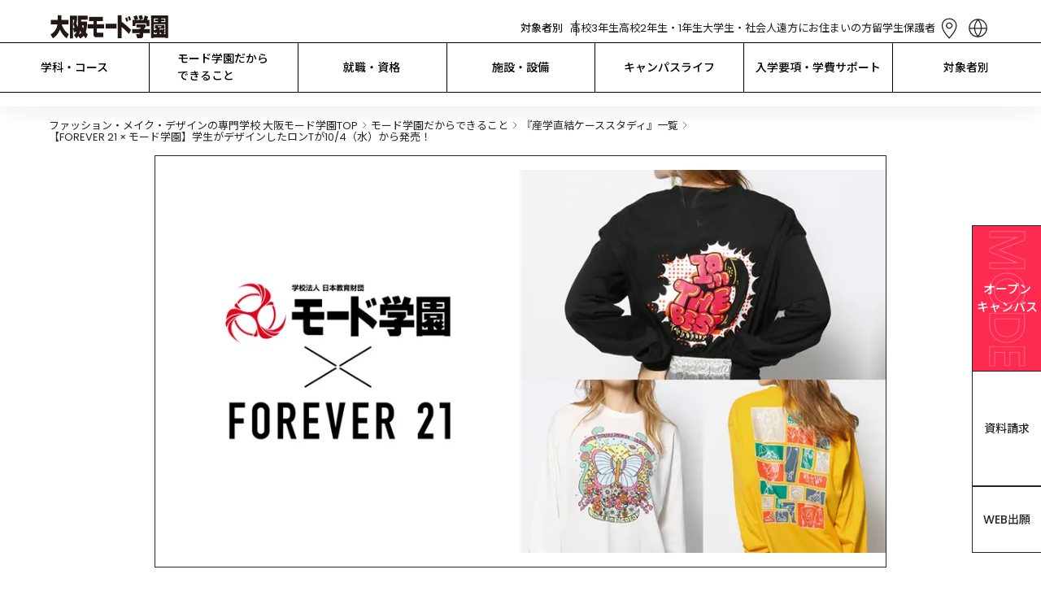

--- FILE ---
content_type: text/html; charset=utf-8
request_url: https://www.mode.ac.jp/osaka/mind/case_study/48057?tag%5B%5D=775
body_size: 211987
content:
<!DOCTYPE html><html lang="ja" class="__variable_510bd1 __variable_94a2a2 __variable_8ac274"><head prefix="og:http://ogp.me/ns#"><meta charSet="utf-8"/><meta name="viewport" content="width=device-width, initial-scale=1"/><link rel="stylesheet" href="/_next/static/css/40484327bb76a74e.css" data-precedence="next"/><link rel="stylesheet" href="/_next/static/css/91fa6adbdf3a7787.css" data-precedence="next"/><link rel="stylesheet" href="/_next/static/css/c17616d24feb023b.css" data-precedence="next"/><link rel="stylesheet" href="/_next/static/css/2a0a118168b994db.css" data-precedence="next"/><link rel="stylesheet" href="/_next/static/css/33dbd619cd3a3532.css" data-precedence="next"/><link rel="stylesheet" href="/_next/static/css/63f70e4583a14c51.css" data-precedence="next"/><link rel="stylesheet" href="/_next/static/css/754c614ff3d486b6.css" data-precedence="next"/><link rel="stylesheet" href="/_next/static/css/7bd516090cf17bf2.css" data-precedence="next"/><link rel="stylesheet" href="/_next/static/css/7e3f8a6e8ad3d444.css" data-precedence="next"/><link rel="stylesheet" href="/_next/static/css/2a5599282c840a1e.css" data-precedence="next"/><link rel="stylesheet" href="/_next/static/css/208f82b6ed655546.css" data-precedence="next"/><link rel="stylesheet" href="/_next/static/css/3f8dfcefae715101.css" data-precedence="next"/><link rel="preload" as="script" fetchPriority="low" href="/_next/static/chunks/webpack-2a2946bcc463007f.js"/><script src="/_next/static/chunks/4bd1b696-9909f507f95988b8.js" async=""></script><script src="/_next/static/chunks/5964-fd4a23abf37692ea.js" async=""></script><script src="/_next/static/chunks/main-app-7bd318ff7dcde053.js" async=""></script><script src="/_next/static/chunks/6874-61b4c5756db3a422.js" async=""></script><script src="/_next/static/chunks/app/layout-19fe2fe02c261828.js" async=""></script><script src="/_next/static/chunks/8277-6c79d6d2413938d9.js" async=""></script><script src="/_next/static/chunks/4065-1236c8c281be39c2.js" async=""></script><script src="/_next/static/chunks/261-4cb616156e5d2a41.js" async=""></script><script src="/_next/static/chunks/927-abf2ae465f729106.js" async=""></script><script src="/_next/static/chunks/5151-dd39505cd084f81f.js" async=""></script><script src="/_next/static/chunks/9271-5a33edb981d183e7.js" async=""></script><script src="/_next/static/chunks/153-4e4cb2d881c9843f.js" async=""></script><script src="/_next/static/chunks/3310-4621ddcc94738c87.js" async=""></script><script src="/_next/static/chunks/7751-d94cbb0a857d1b02.js" async=""></script><script src="/_next/static/chunks/3052-96860f87592f37df.js" async=""></script><script src="/_next/static/chunks/3480-2e9233912a180a50.js" async=""></script><script src="/_next/static/chunks/app/osaka/mind/case_study/%5BarticleId%5D/page-a74982a05ccf55e6.js" async=""></script><script src="/_next/static/chunks/3807-3c7db62ebcfd3483.js" async=""></script><script src="/_next/static/chunks/app/not-found-6bdb531df657d3e0.js" async=""></script><link rel="preload" href="https://www.googletagmanager.com/gtm.js?id=GTM-8SRP" as="script"/><link rel="preload" href="https://cdn-blocks.karte.io/9e1cb0a2f3ada7ecb94dd0cb26e9f0cc/builder.js" as="script"/><meta name="next-size-adjust" content=""/><link rel="alternate" hrefLang="en" lang="en" href="https://www.mode.ac.jp/english"/><link rel="alternate" hrefLang="ko" lang="ko" href="https://www.mode.ac.jp/korean"/><link rel="alternate" hrefLang="zh-Hans" lang="zh-Hans" href="https://www.mode.ac.jp/chinese"/><link rel="alternate" hrefLang="zh-Hant" lang="zh-Hant" href="https://www.mode.ac.jp/tchinese"/><link rel="alternate" hrefLang="vi" lang="vi" href="https://www.mode.ac.jp/vietnamese"/><link rel="alternate" hrefLang="x-default" lang="x-default" href="https://www.mode.ac.jp"/><script>window.__SCHOOL__ = 'mode';</script><script src="/scripts/mediaCodeHandler.js" defer=""></script><script src="/_next/static/chunks/polyfills-42372ed130431b0a.js" noModule=""></script></head><body><div hidden=""><!--$?--><template id="B:0"></template><!--/$--></div><div class="layout_main-wrapper__IdFqK"><div class="styles_common-layout__VQtnH"><div style="--height:0px;--info-height:0px"><header class="LeadHeader_area-header__G_j2N LeadHeader_-following-un-emerge__F2tBk" style="--height:0px;--info-height:0px;left:0px"><div class="UpperHeader_upper-header__JW11p"><a class="AreaLogoLink_area-logo__wl_9v" href="/osaka"><h1><img alt="学校法人・専門学校 大阪モード学園" loading="lazy" width="149" height="30" decoding="async" data-nimg="1" style="color:transparent" src="/osaka_mode_black.svg"/></h1></a><div class="UpperHeader_upper__YjJkr"><div class="UpperHeader_targets__7VqaH"><div class="UpperHeader_heading__kpT3F">対象者別</div><a class="UpperHeader_target__64UJB" href="/osaka/for/highschool">高校3年生</a><a class="UpperHeader_target__64UJB" href="/osaka/for/highschool_12">高校2年生・1年生</a><a class="UpperHeader_target__64UJB" href="/osaka/for/university">大学生・社会人</a><a class="UpperHeader_target__64UJB" href="/osaka/for/nationwide">遠方にお住まいの方</a><a class="UpperHeader_target__64UJB" href="/osaka/for/international_student">留学生</a><a class="UpperHeader_target__64UJB" href="/osaka/for/parents">保護者</a></div><div class="UpperHeader_menu__g2Bgp"><div class="UpperHeader_icons__t64kJ"><a class="AccessMenu_access__5rRQg" href="/osaka/access"><svg xmlns="http://www.w3.org/2000/svg" width="35" height="35" fill="none" viewBox="0 0 34 34" class="AccessMenu_normal___WQ4H"><path stroke="currentColor" stroke-linecap="round" stroke-linejoin="round" stroke-width="1.2" d="M16.66 17.287c.846 0 1.656-.338 2.254-.939a3.215 3.215 0 0 0 0-4.534 3.18 3.18 0 0 0-4.508 0 3.215 3.215 0 0 0 0 4.534 3.18 3.18 0 0 0 2.254.939"></path><path stroke="currentColor" stroke-linecap="round" stroke-linejoin="round" stroke-width="1.2" d="M25.16 14.02c0 5.98-8.5 14.98-8.5 14.98s-8.5-9-8.5-14.98c0-2.02.896-4.27 2.49-5.813A8.65 8.65 0 0 1 16.66 5.8c2.255 0 4.417.865 6.01 2.407C24.266 9.75 25.16 12 25.16 14.02"></path></svg><div class="AccessMenu_heading__mMxKS">アクセス</div></a><div class="LanguageMenu_language-menu__zf86_"><div class="LanguageMenu_clickable__t1nEt"><svg xmlns="http://www.w3.org/2000/svg" width="35" height="35" fill="none" viewBox="0 0 34 34" class="LanguageMenu_icon__7t6p4"><path fill="currentColor" fill-rule="evenodd" d="M15.966 26.746A15.1 15.1 0 0 1 12.433 18H7.25a9.8 9.8 0 0 0 8.716 8.746M7.202 16.8h5.2a15.1 15.1 0 0 1 3.564-9.546c-4.861.51-8.664 4.573-8.764 9.546M26.75 18a9.8 9.8 0 0 1-8.716 8.746A15.1 15.1 0 0 0 21.567 18zm.048-1.2c-.1-4.973-3.903-9.037-8.764-9.546a15.1 15.1 0 0 1 3.565 9.546zM28 17c0 6.075-4.925 11-11 11S6 23.075 6 17 10.925 6 17 6s11 4.925 11 11M17 7.892a13.9 13.9 0 0 1 3.399 8.908H13.6A13.9 13.9 0 0 1 17 7.892m0 18.216A13.9 13.9 0 0 1 13.636 18h6.728A13.9 13.9 0 0 1 17 26.108" clip-rule="evenodd"></path></svg><div class="LanguageMenu_heading__6NVrG">LANGUAGE</div></div><div class="PCLanguageModal_language-modal__M6tWi"><div class="PCLanguageModal_body__ArsWs"><a class="AreaBorderButton_border-button__8CXHg AreaBorderButton_-language___AJp2" target="_blank" href="/english">English</a><a class="AreaBorderButton_border-button__8CXHg AreaBorderButton_-language___AJp2" target="_blank" href="/chinese">简体中文</a><a class="AreaBorderButton_border-button__8CXHg AreaBorderButton_-language___AJp2" target="_blank" href="/tchinese">繁體中文</a><a class="AreaBorderButton_border-button__8CXHg AreaBorderButton_-language___AJp2" target="_blank" href="/korean">한국어</a><a class="AreaBorderButton_border-button__8CXHg AreaBorderButton_-language___AJp2" target="_blank" href="/vietnamese">Tiếng Việt</a></div></div></div></div><div class="HamburgerMenu_hamburger-menu__qjZfR"><svg xmlns="http://www.w3.org/2000/svg" width="35" height="35" fill="none" viewBox="0 0 34 34" class="HamburgerMenu_icon__LY_vA"><path stroke="#FF2A50" stroke-width="1.2" d="M5.5 10.4h23M5.5 16.4h23M5.5 22.4h23"></path></svg><dialog class="HamburgerModal_hamburger-modal__JGboP" data-lenis-prevent="true"><div class="HamburgerModal_body__ldhmc"><div class="HamburgerModal_black__MpwlM"><div class="HamburgerModal_cancel__PHDDA"><svg xmlns="http://www.w3.org/2000/svg" width="35" height="35" fill="none" viewBox="0 0 30 30" class="HamburgerModal_icon__5_G0M"><path stroke="currentColor" stroke-miterlimit="10" d="m7.5 22.5 15-15M7.5 7.5l15 15"></path></svg></div><div class="HamburgerTarget_targets__Ivuvy"><div class="HamburgerTarget_upper__z83UO"><div class="HamburgerTarget_heading__f3stV">対象者別</div><a class="HamburgerTarget_others__HxU54" href="/osaka/for">その他の目的の方<svg xmlns="http://www.w3.org/2000/svg" width="16" height="23" fill="none" viewBox="0 0 24 24"><path stroke="#FF2A50" d="m6 6 6 6-6 6m6-12 6 6-6 6"></path></svg></a></div><div class="HamburgerTarget_buttons__ignop"><a class="AreaBorderButton_border-button__8CXHg" target="_self" href="/osaka/for/highschool">高校3年生</a><a class="AreaBorderButton_border-button__8CXHg" target="_self" href="/osaka/for/highschool_12">高校2年生・1年生</a><a class="AreaBorderButton_border-button__8CXHg" target="_self" href="/osaka/for/university">大学生・社会人</a><a class="AreaBorderButton_border-button__8CXHg" target="_self" href="/osaka/for/nationwide">遠方にお住まいの方</a><a class="AreaBorderButton_border-button__8CXHg" target="_self" href="/osaka/for/international_student">留学生</a><a class="AreaBorderButton_border-button__8CXHg" target="_self" href="/osaka/for/parents">保護者</a></div></div></div><div class="UpperHeader_links__fBRBU"><a target="_self" class="RightArrowLink_arrow-link__VS4TR" href="/osaka/course"><div class="RightArrowLink_text__JrzGJ">学科・コース</div><div class="RightArrowLink_icon__6yYo7"><svg xmlns="http://www.w3.org/2000/svg" width="24" height="24" fill="none" viewBox="0 0 24 24"><path stroke="#FF2A50" d="m6 6 6 6-6 6m6-12 6 6-6 6"></path></svg></div></a><a target="_self" class="RightArrowLink_arrow-link__VS4TR" href="/osaka/mind"><div class="RightArrowLink_text__JrzGJ">モード学園だからできること</div><div class="RightArrowLink_icon__6yYo7"><svg xmlns="http://www.w3.org/2000/svg" width="24" height="24" fill="none" viewBox="0 0 24 24"><path stroke="#FF2A50" d="m6 6 6 6-6 6m6-12 6 6-6 6"></path></svg></div></a><a target="_self" class="RightArrowLink_arrow-link__VS4TR" href="/osaka/joblicense"><div class="RightArrowLink_text__JrzGJ">就職・資格</div><div class="RightArrowLink_icon__6yYo7"><svg xmlns="http://www.w3.org/2000/svg" width="24" height="24" fill="none" viewBox="0 0 24 24"><path stroke="#FF2A50" d="m6 6 6 6-6 6m6-12 6 6-6 6"></path></svg></div></a><a target="_self" class="RightArrowLink_arrow-link__VS4TR" href="/osaka/facilities"><div class="RightArrowLink_text__JrzGJ">施設・設備</div><div class="RightArrowLink_icon__6yYo7"><svg xmlns="http://www.w3.org/2000/svg" width="24" height="24" fill="none" viewBox="0 0 24 24"><path stroke="#FF2A50" d="m6 6 6 6-6 6m6-12 6 6-6 6"></path></svg></div></a><a target="_self" class="RightArrowLink_arrow-link__VS4TR" href="/osaka/campuslife"><div class="RightArrowLink_text__JrzGJ">キャンパスライフ</div><div class="RightArrowLink_icon__6yYo7"><svg xmlns="http://www.w3.org/2000/svg" width="24" height="24" fill="none" viewBox="0 0 24 24"><path stroke="#FF2A50" d="m6 6 6 6-6 6m6-12 6 6-6 6"></path></svg></div></a><a target="_self" class="RightArrowLink_arrow-link__VS4TR" href="/osaka/enter"><div class="RightArrowLink_text__JrzGJ">入学要項・学費サポート</div><div class="RightArrowLink_icon__6yYo7"><svg xmlns="http://www.w3.org/2000/svg" width="24" height="24" fill="none" viewBox="0 0 24 24"><path stroke="#FF2A50" d="m6 6 6 6-6 6m6-12 6 6-6 6"></path></svg></div></a><a target="_self" class="RightArrowLink_arrow-link__VS4TR" href="/osaka/faq"><div class="RightArrowLink_text__JrzGJ">Q&amp;A</div><div class="RightArrowLink_icon__6yYo7"><svg xmlns="http://www.w3.org/2000/svg" width="24" height="24" fill="none" viewBox="0 0 24 24"><path stroke="#FF2A50" d="m6 6 6 6-6 6m6-12 6 6-6 6"></path></svg></div></a><a target="_blank" class="RightArrowLink_arrow-link__VS4TR" href="https://www.instagram.com/osaka_modegakuen/"><div class="RightArrowLink_text__JrzGJ">大阪モード学園 公式Instagram</div><div class="RightArrowLink_icon__6yYo7"><svg xmlns="http://www.w3.org/2000/svg" width="24" height="24" fill="none" viewBox="0 0 25 24" class="RightArrowLink_blank__lDKUT"><path fill="currentColor" fill-rule="evenodd" d="M5.448 5h4V4h-5v16h16v-5h-1v4h-14zm13.293 0h-6.293V4h8v8h-1V5.707l-6.646 6.647-.708-.708z" clip-rule="evenodd"></path></svg></div></a></div><div class="HamburgerModal_cards__PvWxX"><div class="UpperHeader_cards__xIZir"><a class="SPMenuCardButton_menu-card__OlGhX" href="/request?school=OM"><div class="SPMenuCardButton_text__hDc1E">資料請求</div><svg xmlns="http://www.w3.org/2000/svg" width="24" height="24" fill="none" viewBox="0 0 24 24" class="SPMenuCardButton_icon__StICE"><path stroke="#FF2A50" d="m6 6 6 6-6 6m6-12 6 6-6 6"></path></svg><svg xmlns="http://www.w3.org/2000/svg" width="24" height="24" fill="none" viewBox="0 0 25 24" class="SPMenuCardButton_whiteicon__rvDkT"><path stroke="#fff" d="m6.5 6 6 6-6 6M12.5 6l6 6-6 6"></path></svg></a><a class="SPMenuCardButton_menu-card__OlGhX SPMenuCardButton_-is-colored__O0s1t" href="/osaka/apply"><div class="SPMenuCardButton_text__hDc1E">オープン
キャンパス</div><svg xmlns="http://www.w3.org/2000/svg" width="24" height="24" fill="none" viewBox="0 0 24 24" class="SPMenuCardButton_icon__StICE SPMenuCardButton_-is-colored__O0s1t"><path stroke="#FF2A50" d="m6 6 6 6-6 6m6-12 6 6-6 6"></path></svg><svg xmlns="http://www.w3.org/2000/svg" width="24" height="24" fill="none" viewBox="0 0 25 24" class="SPMenuCardButton_whiteicon__rvDkT SPMenuCardButton_-is-colored__O0s1t"><path stroke="#fff" d="m6.5 6 6 6-6 6M12.5 6l6 6-6 6"></path></svg></a><a class="SPMenuCardButton_menu-card__OlGhX" href="/osaka/access"><div class="SPMenuCardButton_text__hDc1E">問合せ・
アクセス</div><svg xmlns="http://www.w3.org/2000/svg" width="24" height="24" fill="none" viewBox="0 0 24 24" class="SPMenuCardButton_icon__StICE"><path stroke="#FF2A50" d="m6 6 6 6-6 6m6-12 6 6-6 6"></path></svg><svg xmlns="http://www.w3.org/2000/svg" width="24" height="24" fill="none" viewBox="0 0 25 24" class="SPMenuCardButton_whiteicon__rvDkT"><path stroke="#fff" d="m6.5 6 6 6-6 6M12.5 6l6 6-6 6"></path></svg></a><a class="SPMenuCardButton_menu-card__OlGhX" href="https://www.mode.ac.jp/webentry"><div class="SPMenuCardButton_text__hDc1E">WEB出願</div><svg xmlns="http://www.w3.org/2000/svg" width="24" height="24" fill="none" viewBox="0 0 24 24" class="SPMenuCardButton_icon__StICE"><path stroke="#FF2A50" d="m6 6 6 6-6 6m6-12 6 6-6 6"></path></svg><svg xmlns="http://www.w3.org/2000/svg" width="24" height="24" fill="none" viewBox="0 0 25 24" class="SPMenuCardButton_whiteicon__rvDkT"><path stroke="#fff" d="m6.5 6 6 6-6 6M12.5 6l6 6-6 6"></path></svg></a></div></div><div class="AreaHeaderSearchBox_searchbox-container___UYkj"><div class="AreaHeaderSearchBox_inputcontainer__FGTdJ"><svg xmlns="http://www.w3.org/2000/svg" width="24" height="24" fill="none" viewBox="0 0 24 24" class="AreaHeaderSearchBox_icon__mXp2X"><path stroke="currentColor" stroke-linecap="round" stroke-linejoin="round" stroke-width="1.5" d="m19 19-3.344-3.344m1.789-4.434a6.222 6.222 0 1 1-12.445 0 6.222 6.222 0 0 1 12.445 0"></path></svg><input type="text" placeholder="キーワードで検索" class="AreaHeaderSearchBox_textinput__dlLjs" value=""/><svg xmlns="http://www.w3.org/2000/svg" width="24" height="24" fill="none" viewBox="0 0 30 30" class="AreaHeaderSearchBox_icon__mXp2X"><path fill="currentColor" d="m7.5 22.5 15-15m-15 0 15 15"></path></svg></div></div></div></dialog></div></div></div></div><div class="LeadHeader_global-nav__6ARo4"><div class="GlobalNavigator_global-navigator__LgqxV"><div class="GlobalNavigator_navigator__kGUIv"><div class="GlobalNavigator_itemWrapper__N6_J3"><a class="GlobalNavigator_item__Qs6hq" href="/osaka/course">学科・コース</a><div class="GlobalNavigator_childrenWrapper__nh6TS"><div class="GlobalNavigator_children__tDFVk"><div class="TwoColumnsNavigation_two-columns___n48B TwoColumnsNavigation_-no-border__vF3RB"><div class="TwoColumnsNavigation_heading__6xTXr"><a class="TwoColumnsNavigation_link__bHLrt" href="/osaka/jobs/fashion"><svg xmlns="http://www.w3.org/2000/svg" width="24" height="24" fill="none" viewBox="0 0 24 24" class="TwoColumnsNavigation_arrow__7Cepj"><path stroke="currentColor" d="m6 6 6 6-6 6m6-12 6 6-6 6"></path></svg>FASHION</a></div><div class="TwoColumnsNavigation_children__zL2zd"><div class="TwoColumnsNavigation_child__CLJp7"><div class="TwoColumnsNavigation_links__b4v6w"><a class="TwoColumnsNavigation_link__bHLrt" target="_self" href="/osaka/course/fashion_des_h"><svg xmlns="http://www.w3.org/2000/svg" width="24" height="24" fill="none" viewBox="0 0 24 24" class="TwoColumnsNavigation_arrow__7Cepj"><path stroke="currentColor" d="m6 6 6 6-6 6m6-12 6 6-6 6"></path></svg><p>ファッションデザイン学科
高度専門士コース</p></a><a class="TwoColumnsNavigation_link__bHLrt" target="_self" href="/osaka/course/fashion_des"><svg xmlns="http://www.w3.org/2000/svg" width="24" height="24" fill="none" viewBox="0 0 24 24" class="TwoColumnsNavigation_arrow__7Cepj"><path stroke="currentColor" d="m6 6 6 6-6 6m6-12 6 6-6 6"></path></svg><p>ファッションデザイン学科</p></a><a class="TwoColumnsNavigation_link__bHLrt" target="_self" href="/osaka/course/fashion_tec"><svg xmlns="http://www.w3.org/2000/svg" width="24" height="24" fill="none" viewBox="0 0 24 24" class="TwoColumnsNavigation_arrow__7Cepj"><path stroke="currentColor" d="m6 6 6 6-6 6m6-12 6 6-6 6"></path></svg><p>高度パターンメイキング学科</p></a><a class="TwoColumnsNavigation_link__bHLrt" target="_self" href="/osaka/course/stylist"><svg xmlns="http://www.w3.org/2000/svg" width="24" height="24" fill="none" viewBox="0 0 24 24" class="TwoColumnsNavigation_arrow__7Cepj"><path stroke="currentColor" d="m6 6 6 6-6 6m6-12 6 6-6 6"></path></svg><p>スタイリスト学科</p></a><a class="TwoColumnsNavigation_link__bHLrt" target="_self" href="/osaka/course/basic"><svg xmlns="http://www.w3.org/2000/svg" width="24" height="24" fill="none" viewBox="0 0 24 24" class="TwoColumnsNavigation_arrow__7Cepj"><path stroke="currentColor" d="m6 6 6 6-6 6m6-12 6 6-6 6"></path></svg><p>総合基礎学科</p></a></div></div></div></div><div class="TwoColumnsNavigation_two-columns___n48B"><div class="TwoColumnsNavigation_heading__6xTXr"><a class="TwoColumnsNavigation_link__bHLrt" href="/osaka/jobs/fashion_business"><svg xmlns="http://www.w3.org/2000/svg" width="24" height="24" fill="none" viewBox="0 0 24 24" class="TwoColumnsNavigation_arrow__7Cepj"><path stroke="currentColor" d="m6 6 6 6-6 6m6-12 6 6-6 6"></path></svg>FASHION
BUSINESS</a></div><div class="TwoColumnsNavigation_children__zL2zd"><div class="TwoColumnsNavigation_child__CLJp7"><div class="TwoColumnsNavigation_links__b4v6w"><a class="TwoColumnsNavigation_link__bHLrt" target="_self" href="/osaka/course/fashion_biz"><svg xmlns="http://www.w3.org/2000/svg" width="24" height="24" fill="none" viewBox="0 0 24 24" class="TwoColumnsNavigation_arrow__7Cepj"><path stroke="currentColor" d="m6 6 6 6-6 6m6-12 6 6-6 6"></path></svg><p>ファッションビジネス学科</p></a></div></div></div></div><div class="TwoColumnsNavigation_two-columns___n48B"><div class="TwoColumnsNavigation_heading__6xTXr"><a class="TwoColumnsNavigation_link__bHLrt" href="/osaka/jobs/interior"><svg xmlns="http://www.w3.org/2000/svg" width="24" height="24" fill="none" viewBox="0 0 24 24" class="TwoColumnsNavigation_arrow__7Cepj"><path stroke="currentColor" d="m6 6 6 6-6 6m6-12 6 6-6 6"></path></svg>INTERIOR</a></div><div class="TwoColumnsNavigation_children__zL2zd"><div class="TwoColumnsNavigation_child__CLJp7"><div class="TwoColumnsNavigation_links__b4v6w"><a class="TwoColumnsNavigation_link__bHLrt" target="_self" href="/osaka/course/interior"><svg xmlns="http://www.w3.org/2000/svg" width="24" height="24" fill="none" viewBox="0 0 24 24" class="TwoColumnsNavigation_arrow__7Cepj"><path stroke="currentColor" d="m6 6 6 6-6 6m6-12 6 6-6 6"></path></svg><p>インテリア学科</p></a></div></div></div></div><div class="TwoColumnsNavigation_two-columns___n48B"><div class="TwoColumnsNavigation_heading__6xTXr"><a class="TwoColumnsNavigation_link__bHLrt" href="/osaka/jobs/graphic"><svg xmlns="http://www.w3.org/2000/svg" width="24" height="24" fill="none" viewBox="0 0 24 24" class="TwoColumnsNavigation_arrow__7Cepj"><path stroke="currentColor" d="m6 6 6 6-6 6m6-12 6 6-6 6"></path></svg>GRAPHIC</a></div><div class="TwoColumnsNavigation_children__zL2zd"><div class="TwoColumnsNavigation_child__CLJp7"><div class="TwoColumnsNavigation_links__b4v6w"><a class="TwoColumnsNavigation_link__bHLrt" target="_self" href="/osaka/course/graphic"><svg xmlns="http://www.w3.org/2000/svg" width="24" height="24" fill="none" viewBox="0 0 24 24" class="TwoColumnsNavigation_arrow__7Cepj"><path stroke="currentColor" d="m6 6 6 6-6 6m6-12 6 6-6 6"></path></svg><p>グラフィック学科</p></a></div></div></div></div><div class="TwoColumnsNavigation_two-columns___n48B"><div class="TwoColumnsNavigation_heading__6xTXr"><a class="TwoColumnsNavigation_link__bHLrt" href="/osaka/jobs/makeup_nail"><svg xmlns="http://www.w3.org/2000/svg" width="24" height="24" fill="none" viewBox="0 0 24 24" class="TwoColumnsNavigation_arrow__7Cepj"><path stroke="currentColor" d="m6 6 6 6-6 6m6-12 6 6-6 6"></path></svg>MAKE-UP &amp; NAIL</a></div><div class="TwoColumnsNavigation_children__zL2zd"><div class="TwoColumnsNavigation_child__CLJp7"><div class="TwoColumnsNavigation_links__b4v6w"><a class="TwoColumnsNavigation_link__bHLrt" target="_self" href="/osaka/course/make"><svg xmlns="http://www.w3.org/2000/svg" width="24" height="24" fill="none" viewBox="0 0 24 24" class="TwoColumnsNavigation_arrow__7Cepj"><path stroke="currentColor" d="m6 6 6 6-6 6m6-12 6 6-6 6"></path></svg><p>メイク・ネイル学科</p></a><a class="TwoColumnsNavigation_link__bHLrt" target="_self" href="/osaka/course/basic"><svg xmlns="http://www.w3.org/2000/svg" width="24" height="24" fill="none" viewBox="0 0 24 24" class="TwoColumnsNavigation_arrow__7Cepj"><path stroke="currentColor" d="m6 6 6 6-6 6m6-12 6 6-6 6"></path></svg><p>総合基礎学科</p></a></div></div></div></div><div class="TwoColumnsNavigation_two-columns___n48B"><div class="TwoColumnsNavigation_heading__6xTXr"><a class="TwoColumnsNavigation_link__bHLrt" href="/osaka/jobs/make_hair"><svg xmlns="http://www.w3.org/2000/svg" width="24" height="24" fill="none" viewBox="0 0 24 24" class="TwoColumnsNavigation_arrow__7Cepj"><path stroke="currentColor" d="m6 6 6 6-6 6m6-12 6 6-6 6"></path></svg>HAIR MAKE</a></div><div class="TwoColumnsNavigation_children__zL2zd"><div class="TwoColumnsNavigation_child__CLJp7"><div class="TwoColumnsNavigation_links__b4v6w"><a class="TwoColumnsNavigation_link__bHLrt" target="_self" href="/osaka/course/hair_make"><svg xmlns="http://www.w3.org/2000/svg" width="24" height="24" fill="none" viewBox="0 0 24 24" class="TwoColumnsNavigation_arrow__7Cepj"><path stroke="currentColor" d="m6 6 6 6-6 6m6-12 6 6-6 6"></path></svg><p>ヘア・メイクアーティスト学科</p></a><a class="TwoColumnsNavigation_link__bHLrt" target="_self" href="/osaka/course/beauty"><svg xmlns="http://www.w3.org/2000/svg" width="24" height="24" fill="none" viewBox="0 0 24 24" class="TwoColumnsNavigation_arrow__7Cepj"><path stroke="currentColor" d="m6 6 6 6-6 6m6-12 6 6-6 6"></path></svg><p>美容学科</p></a><a class="TwoColumnsNavigation_link__bHLrt" target="_self" href="/osaka/course/com_beauty"><svg xmlns="http://www.w3.org/2000/svg" width="24" height="24" fill="none" viewBox="0 0 24 24" class="TwoColumnsNavigation_arrow__7Cepj"><path stroke="currentColor" d="m6 6 6 6-6 6m6-12 6 6-6 6"></path></svg><p>美容学科 通信コース</p></a></div></div></div></div><div class="TwoColumnsNavigation_two-columns___n48B"><div class="TwoColumnsNavigation_heading__6xTXr">PARIS</div><div class="TwoColumnsNavigation_children__zL2zd"><div class="TwoColumnsNavigation_child__CLJp7"><div class="TwoColumnsNavigation_links__b4v6w"><a class="TwoColumnsNavigation_link__bHLrt" target="_self" href="/osaka/course/paris"><svg xmlns="http://www.w3.org/2000/svg" width="24" height="24" fill="none" viewBox="0 0 24 24" class="TwoColumnsNavigation_arrow__7Cepj"><path stroke="currentColor" d="m6 6 6 6-6 6m6-12 6 6-6 6"></path></svg><p>パリ校留学コース</p></a></div></div></div></div><div class="TwoColumnsNavigation_two-columns___n48B"><div class="TwoColumnsNavigation_heading__6xTXr">夜間部</div><div class="TwoColumnsNavigation_children__zL2zd"><div class="TwoColumnsNavigation_child__CLJp7"><div class="TwoColumnsNavigation_links__b4v6w"><a class="TwoColumnsNavigation_link__bHLrt" target="_self" href="/osaka/course/professional"><svg xmlns="http://www.w3.org/2000/svg" width="24" height="24" fill="none" viewBox="0 0 24 24" class="TwoColumnsNavigation_arrow__7Cepj"><path stroke="currentColor" d="m6 6 6 6-6 6m6-12 6 6-6 6"></path></svg><p>プロ直結コース</p></a><a class="TwoColumnsNavigation_link__bHLrt" target="_self" href="/osaka/course/careerup"><svg xmlns="http://www.w3.org/2000/svg" width="24" height="24" fill="none" viewBox="0 0 24 24" class="TwoColumnsNavigation_arrow__7Cepj"><path stroke="currentColor" d="m6 6 6 6-6 6m6-12 6 6-6 6"></path></svg><p>キャリアアップコース</p></a><a class="TwoColumnsNavigation_link__bHLrt" target="_self" href="/osaka/course/skillup"><svg xmlns="http://www.w3.org/2000/svg" width="24" height="24" fill="none" viewBox="0 0 24 24" class="TwoColumnsNavigation_arrow__7Cepj"><path stroke="currentColor" d="m6 6 6 6-6 6m6-12 6 6-6 6"></path></svg><p>短期スキルアップコース</p></a></div></div></div></div></div></div></div><div class="GlobalNavigator_itemWrapper__N6_J3"><a class="GlobalNavigator_item__Qs6hq" href="/osaka/mind">モード学園だから
できること</a><div class="GlobalNavigator_childrenWrapper__nh6TS"><div class="GlobalNavigator_children__tDFVk"><div class="TwoColumnsNavigation_two-columns___n48B TwoColumnsNavigation_-no-border__vF3RB"><div class="TwoColumnsNavigation_heading__6xTXr">ZEROからPROにする</div><div class="TwoColumnsNavigation_children__zL2zd"><div class="TwoColumnsNavigation_child__CLJp7"><div class="TwoColumnsNavigation_links__b4v6w"><a class="TwoColumnsNavigation_link__bHLrt" target="_self" href="/osaka/mind/system"><svg xmlns="http://www.w3.org/2000/svg" width="24" height="24" fill="none" viewBox="0 0 24 24" class="TwoColumnsNavigation_arrow__7Cepj"><path stroke="currentColor" d="m6 6 6 6-6 6m6-12 6 6-6 6"></path></svg><p>独自の教育システム</p></a><a class="TwoColumnsNavigation_link__bHLrt" target="_self" href="/osaka/mind/instructor"><svg xmlns="http://www.w3.org/2000/svg" width="24" height="24" fill="none" viewBox="0 0 24 24" class="TwoColumnsNavigation_arrow__7Cepj"><path stroke="currentColor" d="m6 6 6 6-6 6m6-12 6 6-6 6"></path></svg><p>充実の教師・講師陣</p></a></div></div></div></div><div class="TwoColumnsNavigation_two-columns___n48B"><div class="TwoColumnsNavigation_heading__6xTXr">業界直結の教育</div><div class="TwoColumnsNavigation_children__zL2zd"><div class="TwoColumnsNavigation_child__CLJp7"><div class="TwoColumnsNavigation_links__b4v6w"><a class="TwoColumnsNavigation_link__bHLrt" target="_self" href="/osaka/mind/special"><svg xmlns="http://www.w3.org/2000/svg" width="24" height="24" fill="none" viewBox="0 0 24 24" class="TwoColumnsNavigation_arrow__7Cepj"><path stroke="currentColor" d="m6 6 6 6-6 6m6-12 6 6-6 6"></path></svg><p>プロが直接指導「特別講義」</p></a><a class="TwoColumnsNavigation_link__bHLrt" target="_self" href="/osaka/mind/case_study"><svg xmlns="http://www.w3.org/2000/svg" width="24" height="24" fill="none" viewBox="0 0 24 24" class="TwoColumnsNavigation_arrow__7Cepj"><path stroke="currentColor" d="m6 6 6 6-6 6m6-12 6 6-6 6"></path></svg><p>『産学直結ケーススタディ』</p></a><a class="TwoColumnsNavigation_link__bHLrt" target="_self" href="/osaka/mind/network"><svg xmlns="http://www.w3.org/2000/svg" width="24" height="24" fill="none" viewBox="0 0 24 24" class="TwoColumnsNavigation_arrow__7Cepj"><path stroke="currentColor" d="m6 6 6 6-6 6m6-12 6 6-6 6"></path></svg><p>地球サイズの教育ネットワーク</p></a></div></div></div></div><div class="TwoColumnsNavigation_two-columns___n48B"><div class="TwoColumnsNavigation_heading__6xTXr">MODEの実力</div><div class="TwoColumnsNavigation_children__zL2zd"><div class="TwoColumnsNavigation_child__CLJp7"><div class="TwoColumnsNavigation_links__b4v6w"><a class="TwoColumnsNavigation_link__bHLrt" target="_self" href="/osaka/mind/contest"><svg xmlns="http://www.w3.org/2000/svg" width="24" height="24" fill="none" viewBox="0 0 24 24" class="TwoColumnsNavigation_arrow__7Cepj"><path stroke="currentColor" d="m6 6 6 6-6 6m6-12 6 6-6 6"></path></svg><p>圧倒的な「コンテスト実績」</p></a><a class="TwoColumnsNavigation_link__bHLrt" target="_self" href="/osaka/mind/voice"><svg xmlns="http://www.w3.org/2000/svg" width="24" height="24" fill="none" viewBox="0 0 24 24" class="TwoColumnsNavigation_arrow__7Cepj"><path stroke="currentColor" d="m6 6 6 6-6 6m6-12 6 6-6 6"></path></svg><p>モード学園を選んだ先輩の声</p></a></div></div></div></div><div class="TwoColumnsNavigation_two-columns___n48B"><div class="TwoColumnsNavigation_heading__6xTXr">学校紹介</div><div class="TwoColumnsNavigation_children__zL2zd"><div class="TwoColumnsNavigation_child__CLJp7"><div class="TwoColumnsNavigation_links__b4v6w"><a class="TwoColumnsNavigation_link__bHLrt" target="_self" href="/osaka/mind/about"><svg xmlns="http://www.w3.org/2000/svg" width="24" height="24" fill="none" viewBox="0 0 24 24" class="TwoColumnsNavigation_arrow__7Cepj"><path stroke="currentColor" d="m6 6 6 6-6 6m6-12 6 6-6 6"></path></svg><p>モード学園について</p></a><a class="TwoColumnsNavigation_link__bHLrt" target="_self" href="/osaka/mind/history"><svg xmlns="http://www.w3.org/2000/svg" width="24" height="24" fill="none" viewBox="0 0 24 24" class="TwoColumnsNavigation_arrow__7Cepj"><path stroke="currentColor" d="m6 6 6 6-6 6m6-12 6 6-6 6"></path></svg><p>沿革</p></a><a class="TwoColumnsNavigation_link__bHLrt" target="_self" href="/osaka/mind/media"><svg xmlns="http://www.w3.org/2000/svg" width="24" height="24" fill="none" viewBox="0 0 24 24" class="TwoColumnsNavigation_arrow__7Cepj"><path stroke="currentColor" d="m6 6 6 6-6 6m6-12 6 6-6 6"></path></svg><p>TVCM</p></a></div></div></div></div></div></div></div><div class="GlobalNavigator_itemWrapper__N6_J3"><a class="GlobalNavigator_item__Qs6hq" href="/osaka/joblicense">就職・資格</a><div class="GlobalNavigator_childrenWrapper__nh6TS"><div class="GlobalNavigator_children__tDFVk"><div class="TwoColumnsNavigation_two-columns___n48B TwoColumnsNavigation_-no-border__vF3RB"><div class="TwoColumnsNavigation_heading__6xTXr">就職について</div><div class="TwoColumnsNavigation_children__zL2zd"><div class="TwoColumnsNavigation_child__CLJp7"><div class="TwoColumnsNavigation_links__b4v6w"><a class="TwoColumnsNavigation_link__bHLrt" target="_self" href="/osaka/joblicense/data"><svg xmlns="http://www.w3.org/2000/svg" width="24" height="24" fill="none" viewBox="0 0 24 24" class="TwoColumnsNavigation_arrow__7Cepj"><path stroke="currentColor" d="m6 6 6 6-6 6m6-12 6 6-6 6"></path></svg><p>卒業生の就職先・就職データ</p></a><a class="TwoColumnsNavigation_link__bHLrt" target="_self" href="/osaka/joblicense/naitei"><svg xmlns="http://www.w3.org/2000/svg" width="24" height="24" fill="none" viewBox="0 0 24 24" class="TwoColumnsNavigation_arrow__7Cepj"><path stroke="currentColor" d="m6 6 6 6-6 6m6-12 6 6-6 6"></path></svg><p>内定速報</p></a><a class="TwoColumnsNavigation_link__bHLrt" target="_self" href="/osaka/joblicense/support"><svg xmlns="http://www.w3.org/2000/svg" width="24" height="24" fill="none" viewBox="0 0 24 24" class="TwoColumnsNavigation_arrow__7Cepj"><path stroke="currentColor" d="m6 6 6 6-6 6m6-12 6 6-6 6"></path></svg><p>独自の就職支援システム</p></a><a class="TwoColumnsNavigation_link__bHLrt" target="_self" href="/osaka/joblicense/startup"><svg xmlns="http://www.w3.org/2000/svg" width="24" height="24" fill="none" viewBox="0 0 24 24" class="TwoColumnsNavigation_arrow__7Cepj"><path stroke="currentColor" d="m6 6 6 6-6 6m6-12 6 6-6 6"></path></svg><p>在学中に起業＆マイブランドデビュー</p></a></div></div></div></div><div class="TwoColumnsNavigation_two-columns___n48B"><div class="TwoColumnsNavigation_heading__6xTXr">資格について</div><div class="TwoColumnsNavigation_children__zL2zd"><div class="TwoColumnsNavigation_child__CLJp7"><div class="TwoColumnsNavigation_links__b4v6w"><a class="TwoColumnsNavigation_link__bHLrt" target="_self" href="/osaka/joblicense/license"><svg xmlns="http://www.w3.org/2000/svg" width="24" height="24" fill="none" viewBox="0 0 24 24" class="TwoColumnsNavigation_arrow__7Cepj"><path stroke="currentColor" d="m6 6 6 6-6 6m6-12 6 6-6 6"></path></svg><p>取得可能な資格・検定</p></a></div></div></div></div></div></div></div><div class="GlobalNavigator_itemWrapper__N6_J3"><a class="GlobalNavigator_item__Qs6hq" href="/osaka/facilities">施設・設備</a><div class="GlobalNavigator_childrenWrapper__nh6TS"><div class="GlobalNavigator_children__tDFVk"></div></div></div><div class="GlobalNavigator_itemWrapper__N6_J3"><a class="GlobalNavigator_item__Qs6hq" href="/osaka/campuslife">キャンパスライフ</a><div class="GlobalNavigator_childrenWrapper__nh6TS"><div class="GlobalNavigator_children__tDFVk"><div class="TwoColumnsNavigation_two-columns___n48B TwoColumnsNavigation_-no-border__vF3RB"><div class="TwoColumnsNavigation_heading__6xTXr">キャンパスライフ</div><div class="TwoColumnsNavigation_children__zL2zd"><div class="TwoColumnsNavigation_child__CLJp7"><div class="TwoColumnsNavigation_links__b4v6w"><a class="TwoColumnsNavigation_link__bHLrt" target="_blank" href="/osaka/campuslife/ms"><svg xmlns="http://www.w3.org/2000/svg" width="24" height="24" fill="none" viewBox="0 0 24 24" class="TwoColumnsNavigation_arrow__7Cepj"><path stroke="currentColor" d="m6 6 6 6-6 6m6-12 6 6-6 6"></path></svg><p>未来創造展（MODE × HAL卒業制作・発表展）</p><svg xmlns="http://www.w3.org/2000/svg" width="22" height="22" fill="none" viewBox="0 0 24 25"><path fill="currentColor" fill-rule="evenodd" d="M7 7.905h2v-1H6v12h12v-3h-1v2H7zm9.293 0H12v-1h6v6h-1V8.612l-4.646 4.647-.708-.707z" clip-rule="evenodd"></path></svg></a></div></div></div></div></div></div></div><div class="GlobalNavigator_itemWrapper__N6_J3"><a class="GlobalNavigator_item__Qs6hq" href="/osaka/enter">入学要項・学費サポート</a><div class="GlobalNavigator_childrenWrapper__nh6TS"><div class="GlobalNavigator_children__tDFVk"><div class="TwoColumnsNavigation_two-columns___n48B TwoColumnsNavigation_-no-border__vF3RB"><div class="TwoColumnsNavigation_heading__6xTXr">入学要項</div><div class="TwoColumnsNavigation_children__zL2zd"></div></div><div class="TwoColumnsNavigation_two-columns___n48B TwoColumnsNavigation_-no-border__vF3RB"><div class="TwoColumnsNavigation_heading__6xTXr TwoColumnsNavigation_-indented__nlYbr">昼間部</div><div class="TwoColumnsNavigation_children__zL2zd"><div class="TwoColumnsNavigation_child__CLJp7"><div class="TwoColumnsNavigation_links__b4v6w"><a class="TwoColumnsNavigation_link__bHLrt" target="_self" href="/osaka/enter/daytime/flow"><svg xmlns="http://www.w3.org/2000/svg" width="24" height="24" fill="none" viewBox="0 0 24 24" class="TwoColumnsNavigation_arrow__7Cepj"><path stroke="currentColor" d="m6 6 6 6-6 6m6-12 6 6-6 6"></path></svg><p>募集学科・入学区分・スケジュール</p></a><a class="TwoColumnsNavigation_link__bHLrt" target="_self" href="/osaka/enter/daytime/ao"><svg xmlns="http://www.w3.org/2000/svg" width="24" height="24" fill="none" viewBox="0 0 24 24" class="TwoColumnsNavigation_arrow__7Cepj"><path stroke="currentColor" d="m6 6 6 6-6 6m6-12 6 6-6 6"></path></svg><p>AO入学</p></a><a class="TwoColumnsNavigation_link__bHLrt" target="_self" href="/osaka/enter/daytime/designate"><svg xmlns="http://www.w3.org/2000/svg" width="24" height="24" fill="none" viewBox="0 0 24 24" class="TwoColumnsNavigation_arrow__7Cepj"><path stroke="currentColor" d="m6 6 6 6-6 6m6-12 6 6-6 6"></path></svg><p>一般入学</p></a><a class="TwoColumnsNavigation_link__bHLrt" target="_self" href="/osaka/enter/daytime/transfer"><svg xmlns="http://www.w3.org/2000/svg" width="24" height="24" fill="none" viewBox="0 0 24 24" class="TwoColumnsNavigation_arrow__7Cepj"><path stroke="currentColor" d="m6 6 6 6-6 6m6-12 6 6-6 6"></path></svg><p>編入学</p></a><a class="TwoColumnsNavigation_link__bHLrt" target="_self" href="/osaka/enter/daytime/formality"><svg xmlns="http://www.w3.org/2000/svg" width="24" height="24" fill="none" viewBox="0 0 24 24" class="TwoColumnsNavigation_arrow__7Cepj"><path stroke="currentColor" d="m6 6 6 6-6 6m6-12 6 6-6 6"></path></svg><p>学費・入学手続き</p></a><a class="TwoColumnsNavigation_link__bHLrt" target="_self" href="/osaka/enter/example#昼間部"><svg xmlns="http://www.w3.org/2000/svg" width="24" height="24" fill="none" viewBox="0 0 24 24" class="TwoColumnsNavigation_arrow__7Cepj"><path stroke="currentColor" d="m6 6 6 6-6 6m6-12 6 6-6 6"></path></svg><p>願書・エントリーシート記入例</p></a></div></div></div></div><div class="TwoColumnsNavigation_two-columns___n48B TwoColumnsNavigation_-no-border__vF3RB"><div class="TwoColumnsNavigation_heading__6xTXr TwoColumnsNavigation_-indented__nlYbr">美容師『国家資格 合格保証制度』対象コース</div><div class="TwoColumnsNavigation_children__zL2zd"><div class="TwoColumnsNavigation_child__CLJp7"><div class="TwoColumnsNavigation_links__b4v6w"><a class="TwoColumnsNavigation_link__bHLrt" target="_self" href="/osaka/enter/biyou/flow"><svg xmlns="http://www.w3.org/2000/svg" width="24" height="24" fill="none" viewBox="0 0 24 24" class="TwoColumnsNavigation_arrow__7Cepj"><path stroke="currentColor" d="m6 6 6 6-6 6m6-12 6 6-6 6"></path></svg><p>募集学科・入学区分・スケジュール</p></a><a class="TwoColumnsNavigation_link__bHLrt" target="_self" href="/osaka/enter/biyou/ao"><svg xmlns="http://www.w3.org/2000/svg" width="24" height="24" fill="none" viewBox="0 0 24 24" class="TwoColumnsNavigation_arrow__7Cepj"><path stroke="currentColor" d="m6 6 6 6-6 6m6-12 6 6-6 6"></path></svg><p>AO入学</p></a><a class="TwoColumnsNavigation_link__bHLrt" target="_self" href="/osaka/enter/biyou/designate"><svg xmlns="http://www.w3.org/2000/svg" width="24" height="24" fill="none" viewBox="0 0 24 24" class="TwoColumnsNavigation_arrow__7Cepj"><path stroke="currentColor" d="m6 6 6 6-6 6m6-12 6 6-6 6"></path></svg><p>一般入学</p></a><a class="TwoColumnsNavigation_link__bHLrt" target="_self" href="/osaka/enter/biyou/transfer"><svg xmlns="http://www.w3.org/2000/svg" width="24" height="24" fill="none" viewBox="0 0 24 24" class="TwoColumnsNavigation_arrow__7Cepj"><path stroke="currentColor" d="m6 6 6 6-6 6m6-12 6 6-6 6"></path></svg><p>編入学</p></a><a class="TwoColumnsNavigation_link__bHLrt" target="_self" href="/osaka/enter/biyou/formality"><svg xmlns="http://www.w3.org/2000/svg" width="24" height="24" fill="none" viewBox="0 0 24 24" class="TwoColumnsNavigation_arrow__7Cepj"><path stroke="currentColor" d="m6 6 6 6-6 6m6-12 6 6-6 6"></path></svg><p>学費・入学手続き</p></a><a class="TwoColumnsNavigation_link__bHLrt" target="_self" href="/osaka/enter/example"><svg xmlns="http://www.w3.org/2000/svg" width="24" height="24" fill="none" viewBox="0 0 24 24" class="TwoColumnsNavigation_arrow__7Cepj"><path stroke="currentColor" d="m6 6 6 6-6 6m6-12 6 6-6 6"></path></svg><p>願書・エントリーシート記入例</p></a></div></div></div></div><div class="TwoColumnsNavigation_two-columns___n48B TwoColumnsNavigation_-no-border__vF3RB"><div class="TwoColumnsNavigation_heading__6xTXr TwoColumnsNavigation_-indented__nlYbr">夜間部</div><div class="TwoColumnsNavigation_children__zL2zd"><div class="TwoColumnsNavigation_child__CLJp7"><div class="TwoColumnsNavigation_links__b4v6w"><a class="TwoColumnsNavigation_link__bHLrt" target="_self" href="/osaka/enter/nighttime/professional"><svg xmlns="http://www.w3.org/2000/svg" width="24" height="24" fill="none" viewBox="0 0 24 24" class="TwoColumnsNavigation_arrow__7Cepj"><path stroke="currentColor" d="m6 6 6 6-6 6m6-12 6 6-6 6"></path></svg><p>プロ直結コース</p></a><a class="TwoColumnsNavigation_link__bHLrt" target="_self" href="/osaka/enter/nighttime/careerup"><svg xmlns="http://www.w3.org/2000/svg" width="24" height="24" fill="none" viewBox="0 0 24 24" class="TwoColumnsNavigation_arrow__7Cepj"><path stroke="currentColor" d="m6 6 6 6-6 6m6-12 6 6-6 6"></path></svg><p>キャリアアップコース</p></a><a class="TwoColumnsNavigation_link__bHLrt" target="_self" href="/osaka/enter/nighttime/skillup"><svg xmlns="http://www.w3.org/2000/svg" width="24" height="24" fill="none" viewBox="0 0 24 24" class="TwoColumnsNavigation_arrow__7Cepj"><path stroke="currentColor" d="m6 6 6 6-6 6m6-12 6 6-6 6"></path></svg><p>短期スキルアップコース</p></a></div></div></div></div><div class="TwoColumnsNavigation_two-columns___n48B"><div class="TwoColumnsNavigation_heading__6xTXr">入学希望の留学生の方へ</div><div class="TwoColumnsNavigation_children__zL2zd"><div class="TwoColumnsNavigation_child__CLJp7"><div class="TwoColumnsNavigation_links__b4v6w"><a class="TwoColumnsNavigation_link__bHLrt" target="_self" href="/osaka/enter/international_student"><svg xmlns="http://www.w3.org/2000/svg" width="24" height="24" fill="none" viewBox="0 0 24 24" class="TwoColumnsNavigation_arrow__7Cepj"><path stroke="currentColor" d="m6 6 6 6-6 6m6-12 6 6-6 6"></path></svg><p>日本に在住の場合</p></a><a class="TwoColumnsNavigation_link__bHLrt" target="_self" href="/osaka/enter/international_student_os"><svg xmlns="http://www.w3.org/2000/svg" width="24" height="24" fill="none" viewBox="0 0 24 24" class="TwoColumnsNavigation_arrow__7Cepj"><path stroke="currentColor" d="m6 6 6 6-6 6m6-12 6 6-6 6"></path></svg><p>自国＜日本以外＞に在住の場合</p></a></div></div></div></div><div class="TwoColumnsNavigation_two-columns___n48B"><div class="TwoColumnsNavigation_heading__6xTXr">学費・住まいのサポート</div><div class="TwoColumnsNavigation_children__zL2zd"><div class="TwoColumnsNavigation_child__CLJp7"><div class="TwoColumnsNavigation_links__b4v6w"><a class="TwoColumnsNavigation_link__bHLrt" target="_self" href="/osaka/enter/scholarship"><svg xmlns="http://www.w3.org/2000/svg" width="24" height="24" fill="none" viewBox="0 0 24 24" class="TwoColumnsNavigation_arrow__7Cepj"><path stroke="currentColor" d="m6 6 6 6-6 6m6-12 6 6-6 6"></path></svg><p>奨学金・学費サポート</p></a><a class="TwoColumnsNavigation_link__bHLrt" target="_self" href="/osaka/enter/house"><svg xmlns="http://www.w3.org/2000/svg" width="24" height="24" fill="none" viewBox="0 0 24 24" class="TwoColumnsNavigation_arrow__7Cepj"><path stroke="currentColor" d="m6 6 6 6-6 6m6-12 6 6-6 6"></path></svg><p>寮・アパート・マンションサポート</p></a></div></div></div></div></div></div></div><div class="GlobalNavigator_itemWrapper__N6_J3"><a class="GlobalNavigator_item__Qs6hq" href="/osaka/for">対象者別</a><div class="GlobalNavigator_childrenWrapper__nh6TS"><div class="GlobalNavigator_children__tDFVk"><div class="TwoColumnsNavigation_two-columns___n48B TwoColumnsNavigation_-no-border__vF3RB"><div class="TwoColumnsNavigation_heading__6xTXr">入学を検討されている方へ</div><div class="TwoColumnsNavigation_children__zL2zd"><div class="TwoColumnsNavigation_child__CLJp7"><div class="TwoColumnsNavigation_links__b4v6w"><a class="TwoColumnsNavigation_link__bHLrt" target="_self" href="/osaka/for/highschool"><svg xmlns="http://www.w3.org/2000/svg" width="24" height="24" fill="none" viewBox="0 0 24 24" class="TwoColumnsNavigation_arrow__7Cepj"><path stroke="currentColor" d="m6 6 6 6-6 6m6-12 6 6-6 6"></path></svg><p>高校3年生の皆さまへ</p></a><a class="TwoColumnsNavigation_link__bHLrt" target="_self" href="/osaka/for/highschool_12"><svg xmlns="http://www.w3.org/2000/svg" width="24" height="24" fill="none" viewBox="0 0 24 24" class="TwoColumnsNavigation_arrow__7Cepj"><path stroke="currentColor" d="m6 6 6 6-6 6m6-12 6 6-6 6"></path></svg><p>高校2年生、1年生の皆さまへ</p></a><a class="TwoColumnsNavigation_link__bHLrt" target="_self" href="/osaka/for/university"><svg xmlns="http://www.w3.org/2000/svg" width="24" height="24" fill="none" viewBox="0 0 24 24" class="TwoColumnsNavigation_arrow__7Cepj"><path stroke="currentColor" d="m6 6 6 6-6 6m6-12 6 6-6 6"></path></svg><p>大学生・社会人の皆さまへ</p></a><a class="TwoColumnsNavigation_link__bHLrt" target="_self" href="/osaka/for/nationwide"><svg xmlns="http://www.w3.org/2000/svg" width="24" height="24" fill="none" viewBox="0 0 24 24" class="TwoColumnsNavigation_arrow__7Cepj"><path stroke="currentColor" d="m6 6 6 6-6 6m6-12 6 6-6 6"></path></svg><p>遠方にお住まいの皆さまへ</p></a><a class="TwoColumnsNavigation_link__bHLrt" target="_self" href="/osaka/for/international_student"><svg xmlns="http://www.w3.org/2000/svg" width="24" height="24" fill="none" viewBox="0 0 24 24" class="TwoColumnsNavigation_arrow__7Cepj"><path stroke="currentColor" d="m6 6 6 6-6 6m6-12 6 6-6 6"></path></svg><p>留学生の皆さまへ</p></a><a class="TwoColumnsNavigation_link__bHLrt" target="_self" href="/osaka/for/parents"><svg xmlns="http://www.w3.org/2000/svg" width="24" height="24" fill="none" viewBox="0 0 24 24" class="TwoColumnsNavigation_arrow__7Cepj"><path stroke="currentColor" d="m6 6 6 6-6 6m6-12 6 6-6 6"></path></svg><p>保護者の皆さまへ</p></a></div></div></div></div><div class="TwoColumnsNavigation_two-columns___n48B"><div class="TwoColumnsNavigation_heading__6xTXr">その他の目的の方へ</div><div class="TwoColumnsNavigation_children__zL2zd"><div class="TwoColumnsNavigation_child__CLJp7"><div class="TwoColumnsNavigation_links__b4v6w"><a class="TwoColumnsNavigation_link__bHLrt" target="_self" href="/osaka/for/graduate"><svg xmlns="http://www.w3.org/2000/svg" width="24" height="24" fill="none" viewBox="0 0 24 24" class="TwoColumnsNavigation_arrow__7Cepj"><path stroke="currentColor" d="m6 6 6 6-6 6m6-12 6 6-6 6"></path></svg><p>卒業生の皆さまへ</p></a><a class="TwoColumnsNavigation_link__bHLrt" target="_self" href="/osaka/for/portal"><svg xmlns="http://www.w3.org/2000/svg" width="24" height="24" fill="none" viewBox="0 0 24 24" class="TwoColumnsNavigation_arrow__7Cepj"><path stroke="currentColor" d="m6 6 6 6-6 6m6-12 6 6-6 6"></path></svg><p>在校生の皆さまへ</p></a><a class="TwoColumnsNavigation_link__bHLrt" target="_self" href="/osaka/for/schoolinfo"><svg xmlns="http://www.w3.org/2000/svg" width="24" height="24" fill="none" viewBox="0 0 24 24" class="TwoColumnsNavigation_arrow__7Cepj"><path stroke="currentColor" d="m6 6 6 6-6 6m6-12 6 6-6 6"></path></svg><p>在校生の保護者の皆さまへ</p></a><a class="TwoColumnsNavigation_link__bHLrt" target="_self" href="/osaka/for/company"><svg xmlns="http://www.w3.org/2000/svg" width="24" height="24" fill="none" viewBox="0 0 24 24" class="TwoColumnsNavigation_arrow__7Cepj"><path stroke="currentColor" d="m6 6 6 6-6 6m6-12 6 6-6 6"></path></svg><p>企業の採用ご担当者様へ</p></a><a class="TwoColumnsNavigation_link__bHLrt" target="_blank" href="https://www.nkz.ac.jp/media"><svg xmlns="http://www.w3.org/2000/svg" width="24" height="24" fill="none" viewBox="0 0 24 24" class="TwoColumnsNavigation_arrow__7Cepj"><path stroke="currentColor" d="m6 6 6 6-6 6m6-12 6 6-6 6"></path></svg><p>メディアの皆さまへ</p><svg xmlns="http://www.w3.org/2000/svg" width="22" height="22" fill="none" viewBox="0 0 24 25"><path fill="currentColor" fill-rule="evenodd" d="M7 7.905h2v-1H6v12h12v-3h-1v2H7zm9.293 0H12v-1h6v6h-1V8.612l-4.646 4.647-.708-.707z" clip-rule="evenodd"></path></svg></a><a class="TwoColumnsNavigation_link__bHLrt" target="_self" href="/osaka/recruit"><svg xmlns="http://www.w3.org/2000/svg" width="24" height="24" fill="none" viewBox="0 0 24 24" class="TwoColumnsNavigation_arrow__7Cepj"><path stroke="currentColor" d="m6 6 6 6-6 6m6-12 6 6-6 6"></path></svg><p>教員採用情報</p></a></div></div></div></div></div></div></div></div></div></div></header><div class="LeadHeader_is-hidden__SDGFc"></div><div class="LeadHeader_dummy-pc-header__ZQhjN"></div></div><div class="styles_top__bpF6H"><nav id="breadcrumbs"><div class="BreadCrumbList_breadcrumb-container__amomU"><ol itemScope="" itemType="http://schema.org/BreadcrumbList" class="BreadCrumbList_list__mM47L"><li itemProp="itemListElement" itemScope="" itemType="http://schema.org/ListItem" class="BreadCrumbList_wrapper__GbDy8"><a itemProp="item" class="BreadCrumbList_link__5arax" href="/osaka"><span itemProp="name">ファッション・メイク・デザインの専門学校 大阪モード学園TOP</span></a><svg xmlns="http://www.w3.org/2000/svg" fill="none" viewBox="0 0 25 25" width="16" height="16"><path stroke="CurrentColor" d="m9.5 6.5 6 6-6 6"></path></svg><meta itemProp="position" content="1"/></li><li itemProp="itemListElement" itemScope="" itemType="http://schema.org/ListItem" class="BreadCrumbList_wrapper__GbDy8"><a itemProp="item" class="BreadCrumbList_link__5arax" href="/osaka/mind"><span itemProp="name">モード学園だからできること</span></a><svg xmlns="http://www.w3.org/2000/svg" fill="none" viewBox="0 0 25 25" width="16" height="16"><path stroke="CurrentColor" d="m9.5 6.5 6 6-6 6"></path></svg><meta itemProp="position" content="2"/></li><li itemProp="itemListElement" itemScope="" itemType="http://schema.org/ListItem" class="BreadCrumbList_wrapper__GbDy8"><a itemProp="item" class="BreadCrumbList_link__5arax" href="/osaka/mind/case_study"><span itemProp="name">『産学直結ケーススタディ』一覧</span></a><svg xmlns="http://www.w3.org/2000/svg" fill="none" viewBox="0 0 25 25" width="16" height="16"><path stroke="CurrentColor" d="m9.5 6.5 6 6-6 6"></path></svg><meta itemProp="position" content="3"/></li><li itemProp="itemListElement" itemScope="" itemType="http://schema.org/ListItem" class="BreadCrumbList_wrapper__GbDy8"><p itemProp="item"><span itemProp="name">【FOREVER 21 × モード学園】学⽣がデザインしたロンTが10/4（⽔）から発売！</span></p><meta itemProp="position" content="4"/></li></ol></div></nav></div><div class="styles_content__M8CM0"><div class="NewsDetailPage_news-detail__5Mf11"><div class="NewsListLink_newslist-link__C5Gi2"></div><div class="BasicInfoSection_basicinfo-section__az19S"><figure class="BasicInfoSection_frame__JuvCP"><img alt="" data-iw="true" decoding="async" data-nimg="fill" class="BasicInfoSection_image__bz0bQ" style="position:absolute;height:100%;width:100%;left:0;top:0;right:0;bottom:0;color:transparent" src="[data-uri]"/></figure><div class="BasicInfoSection_contents__cmqhF"><div class="BasicInfoSection_heading__P_CO4"><div class="BasicInfoHeading_basicinfo-heading__H_H2M"><div class="BasicInfoHeading_subheading__f1Szp"><p class="BasicInfoHeading_field__KjdhE">お知らせ</p><p class="BasicInfoHeading_date__3wI5X">2023.10.4</p></div><h1 class="BasicInfoHeading_title__VU8RH">【FOREVER 21 × モード学園】学⽣がデザインしたロンTが10/4（⽔）から発売！</h1></div></div></div></div><div class="ArticleSection_article-container__XMArg"><div class="DynamicPartsSubSectionHeadingImage_subsection-headingimage__aeRD9"><p class="DynamicPartsSubSectionHeadingImage_body__ZNp4h">モード学園（⼤阪・東京・名古屋）グラフィック学科は、株式会社アダストリアの⼦会社・株式会社Gate Win（ゲートウィン）が展開する「FOREVER 21」と産学連携プロジェクトとして【POWER OF COLOR】をテーマにデザインコンテストを実施しました。最終選考に残った3名の学⽣作品を今年2⽉、約3年半ぶりに⽇本再上陸を果たした「FOREVER 21」 にて販売されます。

FOREVER 21の顧客ターゲットでもある10代〜20代の同世代の学⽣が、ブランドコンセプトやコミュニケーションテーマを理解し、ファッション感度の⾼いFOREVER 21の顧客に向けてこれから⾶躍が期待される「次世代のクリエイター」としてデザインしました。</p></div><h3 class="DynamicPartsSubheading_subheading-parts__URuif">①「フォエバースタイル」</h3><div class="DynamicPartsSubSectionHeadingImage_subsection-headingimage__aeRD9"><p class="DynamicPartsSubSectionHeadingImage_body__ZNp4h">学⽣：豊⽥新流
「服と共に楽しく⽣きる」をコンセプトに、若い⼈たちが楽しく着ることのできるお洋服をイメージして制作。FOREVER 21にちなんで、枠を裏表合わせて21個制作しています。</p></div><div><ul class="DynamicPartsSmallImage_smallimage-parts__pqa_m"><li class="DynamicPartsSmallImage_smallimage__0AY8H"><div class="DynamicPartsSmallImage_imageframe__OZM42"><div class="SmallImage_small-image__LNKwx SmallImage_-pointer__UIYMu"><img alt="" loading="lazy" width="284" height="159" decoding="async" data-nimg="1" class="SmallImage_image__wQ_ST" style="color:transparent" srcSet="https://nkz-prd.imagewave.pictures/mYRJPRfd5QbtXksfd6B3xE?width=384 1x, https://nkz-prd.imagewave.pictures/mYRJPRfd5QbtXksfd6B3xE?width=640 2x" src="https://nkz-prd.imagewave.pictures/mYRJPRfd5QbtXksfd6B3xE?width=640"/><div class="SmallImage_zoom__b1U6A"><svg xmlns="http://www.w3.org/2000/svg" width="25" height="25" fill="none" viewBox="0 0 16 16" class="SmallImage_icon__Hzirl"><path fill="#252525" fill-rule="evenodd" d="M13.2 7.339a5.862 5.862 0 1 1-11.723 0 5.862 5.862 0 0 1 11.724 0m-1.383 5.169a6.839 6.839 0 1 1 .69-.69l2.993 2.991-.69.691zM6.775 7.752v2.894h.977V7.752h2.894v-.977H7.752V3.882h-.977v2.893H3.882v.977z" clip-rule="evenodd"></path></svg></div></div></div></li><li class="DynamicPartsSmallImage_smallimage__0AY8H"><div class="DynamicPartsSmallImage_imageframe__OZM42"><div class="SmallImage_small-image__LNKwx SmallImage_-pointer__UIYMu"><img alt="" loading="lazy" width="284" height="159" decoding="async" data-nimg="1" class="SmallImage_image__wQ_ST" style="color:transparent" srcSet="https://nkz-prd.imagewave.pictures/Dv3nv25ooQGyG6xPehYXNA?width=384 1x, https://nkz-prd.imagewave.pictures/Dv3nv25ooQGyG6xPehYXNA?width=640 2x" src="https://nkz-prd.imagewave.pictures/Dv3nv25ooQGyG6xPehYXNA?width=640"/><div class="SmallImage_zoom__b1U6A"><svg xmlns="http://www.w3.org/2000/svg" width="25" height="25" fill="none" viewBox="0 0 16 16" class="SmallImage_icon__Hzirl"><path fill="#252525" fill-rule="evenodd" d="M13.2 7.339a5.862 5.862 0 1 1-11.723 0 5.862 5.862 0 0 1 11.724 0m-1.383 5.169a6.839 6.839 0 1 1 .69-.69l2.993 2.991-.69.691zM6.775 7.752v2.894h.977V7.752h2.894v-.977H7.752V3.882h-.977v2.893H3.882v.977z" clip-rule="evenodd"></path></svg></div></div></div></li><li class="DynamicPartsSmallImage_smallimage__0AY8H"><div class="DynamicPartsSmallImage_imageframe__OZM42"><div class="SmallImage_small-image__LNKwx SmallImage_-pointer__UIYMu"><img alt="" loading="lazy" width="284" height="159" decoding="async" data-nimg="1" class="SmallImage_image__wQ_ST" style="color:transparent" srcSet="https://nkz-prd.imagewave.pictures/xDFnpP3M7gKexV8xJJXn6Q?width=384 1x, https://nkz-prd.imagewave.pictures/xDFnpP3M7gKexV8xJJXn6Q?width=640 2x" src="https://nkz-prd.imagewave.pictures/xDFnpP3M7gKexV8xJJXn6Q?width=640"/><div class="SmallImage_zoom__b1U6A"><svg xmlns="http://www.w3.org/2000/svg" width="25" height="25" fill="none" viewBox="0 0 16 16" class="SmallImage_icon__Hzirl"><path fill="#252525" fill-rule="evenodd" d="M13.2 7.339a5.862 5.862 0 1 1-11.723 0 5.862 5.862 0 0 1 11.724 0m-1.383 5.169a6.839 6.839 0 1 1 .69-.69l2.993 2.991-.69.691zM6.775 7.752v2.894h.977V7.752h2.894v-.977H7.752V3.882h-.977v2.893H3.882v.977z" clip-rule="evenodd"></path></svg></div></div></div></li></ul></div><h3 class="DynamicPartsSubheading_subheading-parts__URuif">②「理解」</h3><div class="DynamicPartsSubSectionHeadingImage_subsection-headingimage__aeRD9"><p class="DynamicPartsSubSectionHeadingImage_body__ZNp4h">学⽣：草地真唯
頭(脳)で他⼈を、⼼(⼼臓)で⾃分を理解する。
他⼈を⼼で理解することは難しいし、⾃分も誰かの他⼈であることを理解することは難しい。</p></div><div><ul class="DynamicPartsSmallImage_smallimage-parts__pqa_m"><li class="DynamicPartsSmallImage_smallimage__0AY8H"><div class="DynamicPartsSmallImage_imageframe__OZM42"><div class="SmallImage_small-image__LNKwx SmallImage_-pointer__UIYMu"><img alt="" loading="lazy" width="284" height="159" decoding="async" data-nimg="1" class="SmallImage_image__wQ_ST" style="color:transparent" srcSet="https://nkz-prd.imagewave.pictures/YgZeAD8mLD6kGSeGgVTi64?width=384 1x, https://nkz-prd.imagewave.pictures/YgZeAD8mLD6kGSeGgVTi64?width=640 2x" src="https://nkz-prd.imagewave.pictures/YgZeAD8mLD6kGSeGgVTi64?width=640"/><div class="SmallImage_zoom__b1U6A"><svg xmlns="http://www.w3.org/2000/svg" width="25" height="25" fill="none" viewBox="0 0 16 16" class="SmallImage_icon__Hzirl"><path fill="#252525" fill-rule="evenodd" d="M13.2 7.339a5.862 5.862 0 1 1-11.723 0 5.862 5.862 0 0 1 11.724 0m-1.383 5.169a6.839 6.839 0 1 1 .69-.69l2.993 2.991-.69.691zM6.775 7.752v2.894h.977V7.752h2.894v-.977H7.752V3.882h-.977v2.893H3.882v.977z" clip-rule="evenodd"></path></svg></div></div></div></li><li class="DynamicPartsSmallImage_smallimage__0AY8H"><div class="DynamicPartsSmallImage_imageframe__OZM42"><div class="SmallImage_small-image__LNKwx SmallImage_-pointer__UIYMu"><img alt="" loading="lazy" width="284" height="159" decoding="async" data-nimg="1" class="SmallImage_image__wQ_ST" style="color:transparent" srcSet="https://nkz-prd.imagewave.pictures/URGG7fJfQ7aHN3bePDsGN4?width=384 1x, https://nkz-prd.imagewave.pictures/URGG7fJfQ7aHN3bePDsGN4?width=640 2x" src="https://nkz-prd.imagewave.pictures/URGG7fJfQ7aHN3bePDsGN4?width=640"/><div class="SmallImage_zoom__b1U6A"><svg xmlns="http://www.w3.org/2000/svg" width="25" height="25" fill="none" viewBox="0 0 16 16" class="SmallImage_icon__Hzirl"><path fill="#252525" fill-rule="evenodd" d="M13.2 7.339a5.862 5.862 0 1 1-11.723 0 5.862 5.862 0 0 1 11.724 0m-1.383 5.169a6.839 6.839 0 1 1 .69-.69l2.993 2.991-.69.691zM6.775 7.752v2.894h.977V7.752h2.894v-.977H7.752V3.882h-.977v2.893H3.882v.977z" clip-rule="evenodd"></path></svg></div></div></div></li><li class="DynamicPartsSmallImage_smallimage__0AY8H"><div class="DynamicPartsSmallImage_imageframe__OZM42"><div class="SmallImage_small-image__LNKwx SmallImage_-pointer__UIYMu"><img alt="" loading="lazy" width="284" height="159" decoding="async" data-nimg="1" class="SmallImage_image__wQ_ST" style="color:transparent" srcSet="https://nkz-prd.imagewave.pictures/TJti34kUYNntsz8JZUzxtA?width=384 1x, https://nkz-prd.imagewave.pictures/TJti34kUYNntsz8JZUzxtA?width=640 2x" src="https://nkz-prd.imagewave.pictures/TJti34kUYNntsz8JZUzxtA?width=640"/><div class="SmallImage_zoom__b1U6A"><svg xmlns="http://www.w3.org/2000/svg" width="25" height="25" fill="none" viewBox="0 0 16 16" class="SmallImage_icon__Hzirl"><path fill="#252525" fill-rule="evenodd" d="M13.2 7.339a5.862 5.862 0 1 1-11.723 0 5.862 5.862 0 0 1 11.724 0m-1.383 5.169a6.839 6.839 0 1 1 .69-.69l2.993 2.991-.69.691zM6.775 7.752v2.894h.977V7.752h2.894v-.977H7.752V3.882h-.977v2.893H3.882v.977z" clip-rule="evenodd"></path></svg></div></div></div></li></ul></div><h3 class="DynamicPartsSubheading_subheading-parts__URuif">③「NEO HIPPY」</h3><div class="DynamicPartsSubSectionHeadingImage_subsection-headingimage__aeRD9"><p class="DynamicPartsSubSectionHeadingImage_body__ZNp4h">学⽣：有永紀花
ターゲットである現代の若者も共感する「ラブ＆ピース」。
1980年代に流⾏したヒッピー⾵のイラストで元気でポジティブにしたいというメッセージをデザイン。</p></div><div><ul class="DynamicPartsSmallImage_smallimage-parts__pqa_m"><li class="DynamicPartsSmallImage_smallimage__0AY8H"><div class="DynamicPartsSmallImage_imageframe__OZM42"><div class="SmallImage_small-image__LNKwx SmallImage_-pointer__UIYMu"><img alt="" loading="lazy" width="284" height="159" decoding="async" data-nimg="1" class="SmallImage_image__wQ_ST" style="color:transparent" srcSet="https://nkz-prd.imagewave.pictures/3bTjbeaqUkHyKogxAc2gf7?width=384 1x, https://nkz-prd.imagewave.pictures/3bTjbeaqUkHyKogxAc2gf7?width=640 2x" src="https://nkz-prd.imagewave.pictures/3bTjbeaqUkHyKogxAc2gf7?width=640"/><div class="SmallImage_zoom__b1U6A"><svg xmlns="http://www.w3.org/2000/svg" width="25" height="25" fill="none" viewBox="0 0 16 16" class="SmallImage_icon__Hzirl"><path fill="#252525" fill-rule="evenodd" d="M13.2 7.339a5.862 5.862 0 1 1-11.723 0 5.862 5.862 0 0 1 11.724 0m-1.383 5.169a6.839 6.839 0 1 1 .69-.69l2.993 2.991-.69.691zM6.775 7.752v2.894h.977V7.752h2.894v-.977H7.752V3.882h-.977v2.893H3.882v.977z" clip-rule="evenodd"></path></svg></div></div></div></li><li class="DynamicPartsSmallImage_smallimage__0AY8H"><div class="DynamicPartsSmallImage_imageframe__OZM42"><div class="SmallImage_small-image__LNKwx SmallImage_-pointer__UIYMu"><img alt="" loading="lazy" width="284" height="159" decoding="async" data-nimg="1" class="SmallImage_image__wQ_ST" style="color:transparent" srcSet="https://nkz-prd.imagewave.pictures/jbyHmijJgWXixLFJE4ZJSW?width=384 1x, https://nkz-prd.imagewave.pictures/jbyHmijJgWXixLFJE4ZJSW?width=640 2x" src="https://nkz-prd.imagewave.pictures/jbyHmijJgWXixLFJE4ZJSW?width=640"/><div class="SmallImage_zoom__b1U6A"><svg xmlns="http://www.w3.org/2000/svg" width="25" height="25" fill="none" viewBox="0 0 16 16" class="SmallImage_icon__Hzirl"><path fill="#252525" fill-rule="evenodd" d="M13.2 7.339a5.862 5.862 0 1 1-11.723 0 5.862 5.862 0 0 1 11.724 0m-1.383 5.169a6.839 6.839 0 1 1 .69-.69l2.993 2.991-.69.691zM6.775 7.752v2.894h.977V7.752h2.894v-.977H7.752V3.882h-.977v2.893H3.882v.977z" clip-rule="evenodd"></path></svg></div></div></div></li><li class="DynamicPartsSmallImage_smallimage__0AY8H"><div class="DynamicPartsSmallImage_imageframe__OZM42"><div class="SmallImage_small-image__LNKwx SmallImage_-pointer__UIYMu"><img alt="" loading="lazy" width="284" height="159" decoding="async" data-nimg="1" class="SmallImage_image__wQ_ST" style="color:transparent" srcSet="https://nkz-prd.imagewave.pictures/kvWZFyvCGBNej85iSninY8?width=384 1x, https://nkz-prd.imagewave.pictures/kvWZFyvCGBNej85iSninY8?width=640 2x" src="https://nkz-prd.imagewave.pictures/kvWZFyvCGBNej85iSninY8?width=640"/><div class="SmallImage_zoom__b1U6A"><svg xmlns="http://www.w3.org/2000/svg" width="25" height="25" fill="none" viewBox="0 0 16 16" class="SmallImage_icon__Hzirl"><path fill="#252525" fill-rule="evenodd" d="M13.2 7.339a5.862 5.862 0 1 1-11.723 0 5.862 5.862 0 0 1 11.724 0m-1.383 5.169a6.839 6.839 0 1 1 .69-.69l2.993 2.991-.69.691zM6.775 7.752v2.894h.977V7.752h2.894v-.977H7.752V3.882h-.977v2.893H3.882v.977z" clip-rule="evenodd"></path></svg></div></div></div></li></ul></div><div class="DynamicPartsSubSectionHeadingImage_subsection-headingimage__aeRD9"><p class="DynamicPartsSubSectionHeadingImage_body__ZNp4h">■商品詳細
各3種とも全てフリーサイズ、税込￥4,730
発売⽇時 10⽉4⽇(⽔)
展開チャネル 店舗、公式WEBストア .st(ドットエスティ)、ZOZO</p></div><div class="DynamicPartsSubSectionHeadingImage_subsection-headingimage__aeRD9"><p class="DynamicPartsSubSectionHeadingImage_body__ZNp4h">■FOREVER 21について
FOREVER 21は、ユニークなスタイルと⾃信を刺激する最新トレンドをすべての⼈に提供するファッション業界のリーダーです。顧客体験に新たな焦点を当て、魅⼒的な価値とダイナミックな店舗環境を備え、ハイスタイルのデザインとファッションのベーシックを提供します。世界で570以上の店舗とオンラインで展開し、ECとデジタルを駆使してアクセスの利便性を向上させながら、今⽇のファッショナブルな消費者に選ばれるブランドとしての地位を強化し続けています。</p></div><div class="Wysiwyg_wysiwyg-container__IF6s7"><div><p><a href="https://www.forever21.com/" target="_blank" rel="noopener noreferrer">公式ホームページ</a></p><p><a href="https://instagram.com/forever21_jp/" target="_blank" rel="noopener noreferrer">公式Instagram</a></p></div></div><div class="DynamicPartsSubSectionHeadingImage_subsection-headingimage__aeRD9"><p class="DynamicPartsSubSectionHeadingImage_body__ZNp4h">■株式会社Gate Win（ゲートウィン）について
アダストリアグループにおけるライセンス事業のビジネスモデル構築を⽬指し2022年に設⽴したグループ⼦会社。海外ブランドコンテンツの国内展開を⾏い、将来的にはアジア全域での事業展開を視野に⼊れています。
＜本部所在地＞ 〒150-8510 東京都渋⾕区渋⾕ 2丁⽬21番1号 渋⾕ヒカリエ28階</p><a target="_blank" class="TextLink_text-link__ou8t4 TextLink_-has-icon__6RKS_" href="https://www.gate-win.com/">公式ホームページ<svg xmlns="http://www.w3.org/2000/svg" width="18" height="18" fill="none" viewBox="0 0 24 24" class="TextLink_external__sDkX0"><path fill="#fff" fill-rule="evenodd" d="M2.5 2.5h5.75V2H2v20h20v-6.25h-.5v5.75h-19zm19 0H12V2h10v10h-.5zm-8.823 9.177 9-9-.354-.354-3.96 3.96-5.04 5.04Z" clip-rule="evenodd" style="fill:#fff;fill-opacity:1"></path></svg></a></div><div class="DynamicPartsSubSectionHeadingImage_subsection-headingimage__aeRD9"><p class="DynamicPartsSubSectionHeadingImage_body__ZNp4h">■株式会社アダストリアについて
株式会社アダストリア(代表取締役社⻑：⽊村 治)は、「グローバルワーク」「ニコアンド」「ローリーズファーム」など、グループで30を超えるブランドを国内外で約1,400店舗展開するカジュアルファッション専⾨店チェーンです。2023年に創業70周年を迎え、「Play fashion!」のミッションのもと、⼈と情報が⾏き交うオープンなコミュニティをつくり、新たな価値を⽣み出す“グッドコミュニティ共創カンパニー”となることを⽬指しています。
＜本部所在地＞ 〒150-8510 東京都渋⾕区渋⾕ 2丁⽬21番1号渋⾕ヒカリエ</p></div></div><div class="NewsDetailPage_articlecontainer__J16Ar"><div class="RelatedDepartmentSection_relateddepartment-section__5LOok"><h2 class="RelatedDepartmentSection_title__6Ak2I">関連学科</h2><a target="_self" class="TextLink_text-link__ou8t4" href="/osaka/course/graphic">グラフィック学科</a></div><div class="TagsSection_tags-section__K0ve2"><h2 class="TagsSection_title__L9CR1">この記事のタグ</h2><ul class="TagsSection_tags__wNgaT"><li class="TagsSection_tag__TyzN_"><a class="TagsSection_link__psM5F" href="/osaka/mind/case_study?tags=case"><button class="TagsSection_button__3PXLm">ケーススタディ</button></a></li><li class="TagsSection_tag__TyzN_"><a class="TagsSection_link__psM5F" href="/osaka/mind/case_study?tags=graphic"><button class="TagsSection_button__3PXLm">グラフィック</button></a></li><li class="TagsSection_tag__TyzN_"><a class="TagsSection_link__psM5F" href="/osaka/mind/case_study?tags=case_work"><button class="TagsSection_button__3PXLm">ケーススタディ作品</button></a></li></ul></div></div></div></div><div class="styles_bottom__B14k6"><nav id="breadcrumbs"><div class="BreadCrumbList_breadcrumb-container__amomU"><ol itemScope="" itemType="http://schema.org/BreadcrumbList" class="BreadCrumbList_list__mM47L"><li itemProp="itemListElement" itemScope="" itemType="http://schema.org/ListItem" class="BreadCrumbList_wrapper__GbDy8"><a itemProp="item" class="BreadCrumbList_link__5arax" href="/osaka"><span itemProp="name">ファッション・メイク・デザインの専門学校 大阪モード学園TOP</span></a><svg xmlns="http://www.w3.org/2000/svg" fill="none" viewBox="0 0 25 25" width="16" height="16"><path stroke="CurrentColor" d="m9.5 6.5 6 6-6 6"></path></svg><meta itemProp="position" content="1"/></li><li itemProp="itemListElement" itemScope="" itemType="http://schema.org/ListItem" class="BreadCrumbList_wrapper__GbDy8"><a itemProp="item" class="BreadCrumbList_link__5arax" href="/osaka/mind"><span itemProp="name">モード学園だからできること</span></a><svg xmlns="http://www.w3.org/2000/svg" fill="none" viewBox="0 0 25 25" width="16" height="16"><path stroke="CurrentColor" d="m9.5 6.5 6 6-6 6"></path></svg><meta itemProp="position" content="2"/></li><li itemProp="itemListElement" itemScope="" itemType="http://schema.org/ListItem" class="BreadCrumbList_wrapper__GbDy8"><a itemProp="item" class="BreadCrumbList_link__5arax" href="/osaka/mind/case_study"><span itemProp="name">『産学直結ケーススタディ』一覧</span></a><svg xmlns="http://www.w3.org/2000/svg" fill="none" viewBox="0 0 25 25" width="16" height="16"><path stroke="CurrentColor" d="m9.5 6.5 6 6-6 6"></path></svg><meta itemProp="position" content="3"/></li><li itemProp="itemListElement" itemScope="" itemType="http://schema.org/ListItem" class="BreadCrumbList_wrapper__GbDy8"><p itemProp="item"><span itemProp="name">【FOREVER 21 × モード学園】学⽣がデザインしたロンTが10/4（⽔）から発売！</span></p><meta itemProp="position" content="4"/></li></ol></div></nav></div><div><div><div class="AreaFooter_area-footer__OB8qT"><div><div class="Administrations_area-administrations__1Ln9R"><a target="_blank" href="https://www.pref.osaka.lg.jp/"><svg xmlns="http://www.w3.org/2000/svg" xmlns:xlink="http://www.w3.org/1999/xlink" width="207" height="37" fill="none" viewBox="0 0 207 37"><path fill="url(#pattern0_11301_57188)" d="M0 4h207v29H0z"></path><defs><pattern id="pattern0_11301_57188" width="1" height="1" patternContentUnits="objectBoundingBox"><use xlink:href="#image0_11301_57188" transform="matrix(.00318 0 0 .02273 -.001 0)"></use></pattern><image xlink:href="[data-uri]" id="image0_11301_57188" width="315" height="44"></image></defs></svg></a><a target="_blank" href="https://www.mext.go.jp/"><svg xmlns="http://www.w3.org/2000/svg" xmlns:xlink="http://www.w3.org/1999/xlink" width="213" height="41" fill="none" viewBox="0 0 213 41"><path fill="url(#pattern0_10964_21915)" d="M.75 0h212v37H.75z"></path><defs><pattern id="pattern0_10964_21915" width="1" height="1" patternContentUnits="objectBoundingBox"><use xlink:href="#image0_10964_21915" transform="matrix(.00264 0 0 .01515 -.002 0)"></use></pattern><image xlink:href="[data-uri]" id="image0_10964_21915" width="380" height="66"></image></defs></svg></a><a target="_blank" href="https://www.mhlw.go.jp/index.html"><svg xmlns="http://www.w3.org/2000/svg" xmlns:xlink="http://www.w3.org/1999/xlink" width="133" height="39" fill="none" viewBox="0 0 133 39"><path fill="url(#pattern0_10964_21913)" d="M.5.5h132v36H.5z"></path><defs><pattern id="pattern0_10964_21913" width="1" height="1" patternContentUnits="objectBoundingBox"><use xlink:href="#image0_10964_21913" transform="matrix(.00467 0 0 .01674 0 -.086)"></use></pattern><image xlink:href="[data-uri]" id="image0_10964_21913" width="214" height="70"></image></defs></svg></a><a target="_self" href="/osaka/topics/19489"><svg xmlns="http://www.w3.org/2000/svg" xmlns:xlink="http://www.w3.org/1999/xlink" width="123" height="35" fill="none" viewBox="0 0 123 35"><path fill="url(#pattern0_10964_21917)" d="M0 .5h123v34H0z"></path><defs><pattern id="pattern0_10964_21917" width="1" height="1" patternContentUnits="objectBoundingBox"><use xlink:href="#image0_10964_21917" transform="matrix(.00405 0 0 .01465 0 -.013)"></use></pattern><image xlink:href="[data-uri]" id="image0_10964_21917" width="247" height="70"></image></defs></svg></a></div></div><div class="Body_footer-body__CQX0s"><div class="InfoNavigation_info-navigation__DzcdL"><div class="SocialInfos_footer-upper__16KhP"><a class="SocialInfos_logo__MMfYl" href="/osaka"><div><svg xmlns="http://www.w3.org/2000/svg" width="265" height="60" fill="none" viewBox="0 0 255 52"><path fill="#fff" d="M34.877 50.865c-2.414-1.777-9.208-7.486-14.293-18.347l-.339-.72-.284.747c-3.499 9.288-9.235 14.306-14.944 18.279L0 42.389c5.248-3.078 9.262-7.132 11.92-12.068 1.369-2.55 2.427-5.98 2.888-9.438l.054-.393H.393V11.01h15.35L15.608.922h8.028c0 4.258-.136 10.09-.136 10.09h15.269v9.478H24.354l.082.42c.61 2.916 1.708 4.977 3.173 7.594 2.644 4.678 5.586 8.583 12.055 13.574l-4.814 8.787zM64.574 51.339l-4.57-5.438s-2.346 3.512-3.743 5.018l-5.437-7.106c2.346-2.115 4.095-4.529 5.424-7.404l.325-1.071c-1.166 1.302-3.62 2.25-5.465 2.414l-2.644-9.113v22.347H41.86V1.614H57.32V12.19l-1.356 7.35s2.346 4.542 2.915 6.535l.136-.773c.136-1.627.19-3.363.19-5.342V1.6h20.923v8.99H66.255v3.864h12.923c0 6.59-.366 15.066-2.861 22.822l-.054.176.122.15c1.532 1.911 2.4 2.888 4.542 4.502L76.33 50.77l-4.718-5.398-.272.285c-2.495 2.685-3.797 3.851-6.766 5.641m-.068-17.479-.163.922c-.068.42-.773 4.123-2.088 6.4L61.63 42.2l1.071-.583c1.899-1.044 2.943-2.034 3.838-2.956l.15-.149-.069-.203c-1.125-1.79-2.102-4.475-2.102-4.475m3.797-10.848.041.759c.136 1.261.57 2.536 2.02 4.868l.407.651.204-.746c.637-2.386.773-4.136.773-5.193v-.353h-3.458zm-19.838 5.41.203.095c.434.19.854.298 1.248.298.596 0 1.098-.23 1.41-.664.285-.38.542-1.098.176-2.346-.42-1.451-.76-2.59-2.44-4.597l.067-.244 2.4-10.333h-3.064zM254.973 49.943h-6.251v-.868h-24.571v.867h-6.252V1.044h37.074zM248.41 37.67l-.298.38c-.8 1.016-3.39 3.769-3.39 3.769h4V20.11h-24.571v12.896l.312.027h.23c1.709 0 3.987-1.83 5.017-2.997l.516-.583h-3.906v-7.54h20.422v7.54h-2.427s3.498 2.943 3.824 3.2l-.041.054c-.312.407-2.454 3.16-2.454 3.16s1.952 1.41 2.59 1.695l.162.068zm-11.608-.91v5.059h4.326zm-12.638.055v5.004h5.912v-4.028s-2.088 1.777-2.996 2.184c-.448-.448-2.929-3.16-2.929-3.16m12.638-7.336v4.366l.596-.664.217-.23c.936-1.045 1.926-2.143 2.482-2.78.353.556 1.885 2.318 1.885 2.318l2.264-3.01h-7.444m-3.96-2.671h7.391v-2.102h-7.391zm6.997-13.221v2.115h8.896V7.62h-8.896v2.115h6.943v3.851zM224.151 7.62v8.082h8.814v-2.115h-6.848V9.736h6.848V7.621zM153.976 50.35h-8.204V.8h8.204v13.886l.15.095c4.339 2.915 19.879 16.014 20.326 17.994l-4.583 8.584c-1.424-2.251-11.187-11.757-15.418-14.767l-.475-.34z"></path><path fill="#fff" d="M99.206 48.492c-3.281-.163-4.868-1.153-5.681-3.553-.326-.99-.516-3.241-.543-6.712v-8.842H80.547v-9.438h12.435v-6.481h-9.56V4.028h29.982v9.438h-13.221v6.481h15.757v9.438h-15.757v6.577c0 1.261 0 2.346 1.667 2.55l3.106.026h9.478v9.926H99.22M142.965 19.16h-23.662v10.334h23.662zM187.999 50.417l-2.753-8.651h6.536c.583 0 .963-.136 1.221-.42.393-.435.339-1.072.298-1.587l-.027-.475h-16.598v-8.678h16.639v-1.41h1.952c.611 0 .719-.72.611-1.153-.095-.407-.475-.678-.936-.678h-8.991v-6.97h19.853v6.278l-3.689 3.933h12.923v8.678h-14.536v7.065c-.014 1.926-2.034 3.892-4.123 4.054h-8.394z"></path><path fill="#fff" d="M214.211 24.436h-6.713v-6.157h-23.622v5.967h-6.346V11.025h5.18s-2.508-5.98-3.227-7.35c1.505-.637 5.533-2.305 7.092-2.766.99 1.464 2.915 5.695 3.404 7.661-.909.353-5.777 2.455-5.777 2.455h9.207s-1.966-6.808-2.725-8.882c.773-.23 2.671-.746 7.132-1.804.692 1.315 2.319 6.224 2.645 8.028-1.017.325-7.011 2.658-7.011 2.658h8.082s.895-3.16 1.356-4.936c.515-1.926 1.03-3.92 1.329-4.774 1.613.475 5.899 1.79 7.268 2.292-.325 1.37-1.356 5.017-2.061 6.956l-.163.462h4.95zM164.485 15.065l-.325-1.044c-.732-2.36-1.722-5.532-2.387-7.105l3.811-1.668c.922 1.329 2.509 6.251 2.631 8.163l-3.73 1.668zM170.33 12.448l-.366-1.152c-.733-2.32-1.709-5.451-2.346-6.997l3.81-1.682c.922 1.33 2.509 6.238 2.644 8.163l-3.729 1.668z"></path></svg></div></a><a href="#" class="SocialInfos_sptop__MLPhC"><svg xmlns="http://www.w3.org/2000/svg" fill="none" viewBox="0 0 39 25" width="34" height="14"><path stroke="currentColor" stroke-width="1.5" d="M1 1.702h37M1 24.452l18.5-19 18.5 19"></path></svg></a><div class="PCInfo_pcinfo-container__RgzkS"><div class="PCInfo_sns__ZRbaI"><a target="_blank" class="PCInfo_icon___bDRd" href="https://www.youtube.com/user/MODEGAKUENchannel"><svg xmlns="http://www.w3.org/2000/svg" width="30" height="30" fill="none" viewBox="0 0 30 30"><path fill="currentColor" d="M28.896 7.937a3.65 3.65 0 0 0-2.564-2.594C24.07 4.729 15 4.729 15 4.729s-9.07 0-11.33.614a3.65 3.65 0 0 0-2.564 2.594C.5 10.225.5 15 .5 15s0 4.776.606 7.063a3.65 3.65 0 0 0 2.564 2.594c2.26.614 11.33.614 11.33.614s9.07 0 11.33-.614a3.65 3.65 0 0 0 2.564-2.594C29.5 19.776 29.5 15 29.5 15s0-4.775-.606-7.063zM12.1 19.401V10.6L19.633 15z"></path></svg></a><a target="_blank" class="PCInfo_icon___bDRd" href="https://x.com/OSAKAMODEGAKUEN"><svg xmlns="http://www.w3.org/2000/svg" width="30" height="30" fill="none" viewBox="0 0 30 30"><path fill="currentColor" d="M17.188 13.316 25.75 4h-2.029l-7.434 8.089L10.349 4H3.5l8.98 12.231L3.5 26h2.03l7.85-8.542L19.651 26H26.5zm-2.779 3.023-.91-1.218L6.26 5.43h3.117l5.842 7.82.91 1.219 7.593 10.166h-3.116z"></path></svg></a><a target="_blank" class="PCInfo_icon___bDRd" href="https://www.instagram.com/osaka_modegakuen"><svg xmlns="http://www.w3.org/2000/svg" width="30" height="30" fill="none" viewBox="0 0 30 30"><path fill="currentColor" d="M15.007 4.752c3.342 0 3.738.015 5.052.074 1.221.053 1.881.259 2.32.43a3.9 3.9 0 0 1 1.437.933c.44.44.709.855.933 1.436.171.44.377 1.104.43 2.32.059 1.32.074 1.716.074 5.053 0 3.341-.015 3.737-.074 5.051-.053 1.222-.259 1.881-.43 2.321a3.9 3.9 0 0 1-.933 1.436c-.44.44-.855.709-1.436.934-.44.17-1.104.376-2.32.43-1.32.058-1.716.073-5.053.073-3.341 0-3.737-.015-5.051-.073-1.222-.054-1.881-.26-2.321-.43a3.9 3.9 0 0 1-1.437-.934 3.85 3.85 0 0 1-.933-1.436c-.17-.44-.376-1.104-.43-2.32-.058-1.32-.073-1.716-.073-5.052 0-3.342.015-3.738.073-5.052.054-1.222.26-1.881.43-2.32a3.9 3.9 0 0 1 .933-1.437c.44-.44.855-.709 1.437-.933.44-.171 1.104-.377 2.32-.43 1.315-.06 1.71-.074 5.052-.074m0-2.252c-3.395 0-3.82.015-5.154.073-1.329.059-2.243.274-3.034.582A6.1 6.1 0 0 0 4.6 4.6a6.1 6.1 0 0 0-1.446 2.213c-.308.796-.523 1.705-.582 3.034-.058 1.339-.073 1.764-.073 5.16s.015 3.82.073 5.154c.059 1.329.274 2.242.582 3.034A6.1 6.1 0 0 0 4.6 25.414a6.1 6.1 0 0 0 2.213 1.441c.796.308 1.705.523 3.034.581 1.334.06 1.759.074 5.154.074s3.821-.015 5.155-.074c1.329-.058 2.242-.273 3.034-.58a6.1 6.1 0 0 0 2.213-1.442 6.1 6.1 0 0 0 1.441-2.213c.308-.797.523-1.706.582-3.034.058-1.334.073-1.76.073-5.155s-.015-3.82-.073-5.154c-.059-1.33-.274-2.243-.582-3.034A5.86 5.86 0 0 0 25.414 4.6 6.1 6.1 0 0 0 23.2 3.16c-.797-.308-1.706-.523-3.034-.582-1.34-.063-1.764-.078-5.16-.078"></path><path fill="currentColor" d="M15 8.581a6.424 6.424 0 0 0 0 12.847 6.424 6.424 0 0 0 0-12.847m0 10.59a4.166 4.166 0 0 1 0-8.333 4.166 4.166 0 0 1 0 8.334M23.174 8.327a1.5 1.5 0 1 1-3 0 1.5 1.5 0 0 1 3 0"></path></svg></a><a target="_blank" class="PCInfo_icon___bDRd" href="http://www.facebook.com/osakamodegakuen"><svg xmlns="http://www.w3.org/2000/svg" width="30" height="30" fill="none" viewBox="0 0 30 30"><path fill="currentColor" d="M28.5 15.05c0-7.456-6.045-13.5-13.5-13.5-7.456 0-13.5 6.044-13.5 13.5 0 6.33 4.359 11.643 10.239 13.102v-8.977H8.955v-4.126h2.784v-1.777c0-4.595 2.08-6.725 6.59-6.725.856 0 2.331.168 2.935.336v3.739a17 17 0 0 0-1.56-.05c-2.213 0-3.068.838-3.068 3.018v1.46h4.41l-.758 4.125h-3.652v9.275c6.684-.807 11.864-6.498 11.864-13.4"></path></svg></a><a target="_blank" class="PCInfo_icon___bDRd" href="https://page.line.me/osakamode"><svg xmlns="http://www.w3.org/2000/svg" width="30" height="30" fill="none" viewBox="0 0 30 30"><path fill="currentColor" fill-rule="evenodd" d="M28.499 13.092c0-6.04-6.056-10.954-13.5-10.954C7.556 2.138 1.5 7.052 1.5 13.092c0 5.416 4.803 9.95 11.29 10.809.44.094 1.038.29 1.19.665.136.342.088.876.044 1.221l-.192 1.155-.005.028c-.065.365-.229 1.291 1.174.7 1.44-.608 7.774-4.578 10.605-7.837 1.956-2.146 2.894-4.323 2.894-6.74zm-4.492 3.489h-3.792a.26.26 0 0 1-.258-.258V10.43c0-.142.115-.258.258-.258h3.792a.26.26 0 0 1 .258.258v.958a.26.26 0 0 1-.258.258H21.43v.995h2.577a.26.26 0 0 1 .258.258v.958a.26.26 0 0 1-.258.258H21.43v.995h2.577a.26.26 0 0 1 .258.258v.957a.26.26 0 0 1-.258.259zm-13.77-.258a.26.26 0 0 1-.259.258H6.185a.26.26 0 0 1-.258-.258V10.43c0-.143.115-.258.258-.258h.958a.26.26 0 0 1 .258.258v4.677h2.577a.26.26 0 0 1 .258.258zm2.024-6.15h-.957a.26.26 0 0 0-.258.258v5.892c0 .142.115.258.258.258h.957a.26.26 0 0 0 .258-.258V10.43a.26.26 0 0 0-.258-.258m5.56 0h.958v.002c.144 0 .259.116.259.258v5.89a.26.26 0 0 1-.258.259h-.952a.3.3 0 0 1-.067-.009h-.003l-.018-.005-.004-.001-.004-.001-.002-.001q-.005-.001-.01-.005l-.007-.003-.006-.003-.008-.004-.005-.003-.011-.007-.003-.002a.3.3 0 0 1-.067-.065l-2.699-3.645v3.499a.26.26 0 0 1-.258.258h-.958a.26.26 0 0 1-.258-.259v-5.89c0-.144.117-.259.258-.259h.982l.007.001q.005.003.011.002l.005.001.01.003.01.002.005.002.01.003q.002 0 .005.002h.003l.015.007.008.004.009.005.005.002.007.005.014.01q.003 0 .004.002l.004.002.007.006.007.006.002.002q.002 0 .003.002l.015.016.001.001.02.027 2.696 3.64v-3.498c0-.143.115-.259.258-.259" clip-rule="evenodd"></path></svg></a><div class="PCInfo_text__tlv9K"><p>大阪モード学園<!-- -->のイベント情報や<br/>学生の様子を発信中！</p></div></div><a href="#" class="PCInfo_top__yGbqV"><svg xmlns="http://www.w3.org/2000/svg" fill="none" viewBox="0 0 39 25" width="37" height="22"><path stroke="currentColor" stroke-width="1.5" d="M1 1.702h37M1 24.452l18.5-19 18.5 19"></path></svg></a></div><div class="SPInfo_spinfo-container__RZ2XC"><div class="SPInfo_text__40Ajn"><p>大阪モード学園<!-- -->のイベント情報や学生の様子を発信中！</p></div><div class="SPInfo_sns__5wFr2"><a target="_blank" class="SPInfo_icon__prxWx" href="https://www.youtube.com/user/MODEGAKUENchannel"><svg xmlns="http://www.w3.org/2000/svg" width="30" height="30" fill="none" viewBox="0 0 30 30"><path fill="currentColor" d="M28.896 7.937a3.65 3.65 0 0 0-2.564-2.594C24.07 4.729 15 4.729 15 4.729s-9.07 0-11.33.614a3.65 3.65 0 0 0-2.564 2.594C.5 10.225.5 15 .5 15s0 4.776.606 7.063a3.65 3.65 0 0 0 2.564 2.594c2.26.614 11.33.614 11.33.614s9.07 0 11.33-.614a3.65 3.65 0 0 0 2.564-2.594C29.5 19.776 29.5 15 29.5 15s0-4.775-.606-7.063zM12.1 19.401V10.6L19.633 15z"></path></svg></a><a target="_blank" class="SPInfo_icon__prxWx" href="https://x.com/OSAKAMODEGAKUEN"><svg xmlns="http://www.w3.org/2000/svg" width="30" height="30" fill="none" viewBox="0 0 30 30"><path fill="currentColor" d="M17.188 13.316 25.75 4h-2.029l-7.434 8.089L10.349 4H3.5l8.98 12.231L3.5 26h2.03l7.85-8.542L19.651 26H26.5zm-2.779 3.023-.91-1.218L6.26 5.43h3.117l5.842 7.82.91 1.219 7.593 10.166h-3.116z"></path></svg></a><a target="_blank" class="SPInfo_icon__prxWx" href="https://www.instagram.com/osaka_modegakuen"><svg xmlns="http://www.w3.org/2000/svg" width="30" height="30" fill="none" viewBox="0 0 30 30"><path fill="currentColor" d="M15.007 4.752c3.342 0 3.738.015 5.052.074 1.221.053 1.881.259 2.32.43a3.9 3.9 0 0 1 1.437.933c.44.44.709.855.933 1.436.171.44.377 1.104.43 2.32.059 1.32.074 1.716.074 5.053 0 3.341-.015 3.737-.074 5.051-.053 1.222-.259 1.881-.43 2.321a3.9 3.9 0 0 1-.933 1.436c-.44.44-.855.709-1.436.934-.44.17-1.104.376-2.32.43-1.32.058-1.716.073-5.053.073-3.341 0-3.737-.015-5.051-.073-1.222-.054-1.881-.26-2.321-.43a3.9 3.9 0 0 1-1.437-.934 3.85 3.85 0 0 1-.933-1.436c-.17-.44-.376-1.104-.43-2.32-.058-1.32-.073-1.716-.073-5.052 0-3.342.015-3.738.073-5.052.054-1.222.26-1.881.43-2.32a3.9 3.9 0 0 1 .933-1.437c.44-.44.855-.709 1.437-.933.44-.171 1.104-.377 2.32-.43 1.315-.06 1.71-.074 5.052-.074m0-2.252c-3.395 0-3.82.015-5.154.073-1.329.059-2.243.274-3.034.582A6.1 6.1 0 0 0 4.6 4.6a6.1 6.1 0 0 0-1.446 2.213c-.308.796-.523 1.705-.582 3.034-.058 1.339-.073 1.764-.073 5.16s.015 3.82.073 5.154c.059 1.329.274 2.242.582 3.034A6.1 6.1 0 0 0 4.6 25.414a6.1 6.1 0 0 0 2.213 1.441c.796.308 1.705.523 3.034.581 1.334.06 1.759.074 5.154.074s3.821-.015 5.155-.074c1.329-.058 2.242-.273 3.034-.58a6.1 6.1 0 0 0 2.213-1.442 6.1 6.1 0 0 0 1.441-2.213c.308-.797.523-1.706.582-3.034.058-1.334.073-1.76.073-5.155s-.015-3.82-.073-5.154c-.059-1.33-.274-2.243-.582-3.034A5.86 5.86 0 0 0 25.414 4.6 6.1 6.1 0 0 0 23.2 3.16c-.797-.308-1.706-.523-3.034-.582-1.34-.063-1.764-.078-5.16-.078"></path><path fill="currentColor" d="M15 8.581a6.424 6.424 0 0 0 0 12.847 6.424 6.424 0 0 0 0-12.847m0 10.59a4.166 4.166 0 0 1 0-8.333 4.166 4.166 0 0 1 0 8.334M23.174 8.327a1.5 1.5 0 1 1-3 0 1.5 1.5 0 0 1 3 0"></path></svg></a><a target="_blank" class="SPInfo_icon__prxWx" href="http://www.facebook.com/osakamodegakuen"><svg xmlns="http://www.w3.org/2000/svg" width="30" height="30" fill="none" viewBox="0 0 30 30"><path fill="currentColor" d="M28.5 15.05c0-7.456-6.045-13.5-13.5-13.5-7.456 0-13.5 6.044-13.5 13.5 0 6.33 4.359 11.643 10.239 13.102v-8.977H8.955v-4.126h2.784v-1.777c0-4.595 2.08-6.725 6.59-6.725.856 0 2.331.168 2.935.336v3.739a17 17 0 0 0-1.56-.05c-2.213 0-3.068.838-3.068 3.018v1.46h4.41l-.758 4.125h-3.652v9.275c6.684-.807 11.864-6.498 11.864-13.4"></path></svg></a><a target="_blank" class="SPInfo_icon__prxWx" href="https://page.line.me/osakamode"><svg xmlns="http://www.w3.org/2000/svg" width="30" height="30" fill="none" viewBox="0 0 30 30"><path fill="currentColor" fill-rule="evenodd" d="M28.499 13.092c0-6.04-6.056-10.954-13.5-10.954C7.556 2.138 1.5 7.052 1.5 13.092c0 5.416 4.803 9.95 11.29 10.809.44.094 1.038.29 1.19.665.136.342.088.876.044 1.221l-.192 1.155-.005.028c-.065.365-.229 1.291 1.174.7 1.44-.608 7.774-4.578 10.605-7.837 1.956-2.146 2.894-4.323 2.894-6.74zm-4.492 3.489h-3.792a.26.26 0 0 1-.258-.258V10.43c0-.142.115-.258.258-.258h3.792a.26.26 0 0 1 .258.258v.958a.26.26 0 0 1-.258.258H21.43v.995h2.577a.26.26 0 0 1 .258.258v.958a.26.26 0 0 1-.258.258H21.43v.995h2.577a.26.26 0 0 1 .258.258v.957a.26.26 0 0 1-.258.259zm-13.77-.258a.26.26 0 0 1-.259.258H6.185a.26.26 0 0 1-.258-.258V10.43c0-.143.115-.258.258-.258h.958a.26.26 0 0 1 .258.258v4.677h2.577a.26.26 0 0 1 .258.258zm2.024-6.15h-.957a.26.26 0 0 0-.258.258v5.892c0 .142.115.258.258.258h.957a.26.26 0 0 0 .258-.258V10.43a.26.26 0 0 0-.258-.258m5.56 0h.958v.002c.144 0 .259.116.259.258v5.89a.26.26 0 0 1-.258.259h-.952a.3.3 0 0 1-.067-.009h-.003l-.018-.005-.004-.001-.004-.001-.002-.001q-.005-.001-.01-.005l-.007-.003-.006-.003-.008-.004-.005-.003-.011-.007-.003-.002a.3.3 0 0 1-.067-.065l-2.699-3.645v3.499a.26.26 0 0 1-.258.258h-.958a.26.26 0 0 1-.258-.259v-5.89c0-.144.117-.259.258-.259h.982l.007.001q.005.003.011.002l.005.001.01.003.01.002.005.002.01.003q.002 0 .005.002h.003l.015.007.008.004.009.005.005.002.007.005.014.01q.003 0 .004.002l.004.002.007.006.007.006.002.002q.002 0 .003.002l.015.016.001.001.02.027 2.696 3.64v-3.498c0-.143.115-.259.258-.259" clip-rule="evenodd"></path></svg></a></div></div></div><div class="LinkButtons_link-buttons__G95lv"><a class="BorderLinkButton_link-button__oC1ss" href="/osaka/apply">オープンキャンパス<svg xmlns="http://www.w3.org/2000/svg" width="24" height="24" fill="none" viewBox="0 0 25 24" class="BorderLinkButton_icon__R7Fs9"><path stroke="#fff" d="m6.5 6 6 6-6 6M12.5 6l6 6-6 6"></path></svg></a><a class="BorderLinkButton_link-button__oC1ss" href="/request?school=OM">資料請求<svg xmlns="http://www.w3.org/2000/svg" width="24" height="24" fill="none" viewBox="0 0 25 24" class="BorderLinkButton_icon__R7Fs9"><path stroke="#fff" d="m6.5 6 6 6-6 6M12.5 6l6 6-6 6"></path></svg></a><a class="BorderLinkButton_link-button__oC1ss" href="/osaka/access">問合せ・アクセス<svg xmlns="http://www.w3.org/2000/svg" width="24" height="24" fill="none" viewBox="0 0 25 24" class="BorderLinkButton_icon__R7Fs9"><path stroke="#fff" d="m6.5 6 6 6-6 6M12.5 6l6 6-6 6"></path></svg></a></div><div class="ModeInfo_mode-info__p6HO4"><div class="ModeInfo_left__e6_2b"><div class="ModeInfo_telephone__B8Ur0"><a>06-6345-2222</a></div><div class="ModeInfo_time__wO7nd"><div class="ModeInfo_decimal__a1_u1">10:00 - 20:00</div>（日・祝除く）</div></div><div><div class="PCModeInfoContent_mode-content__3J6lG"><div class="PCModeInfoContent_wrapper__CMge7"><div class="PCModeInfoContent_location__Wpz4I"><div class="PCModeInfoContent_postcode__JcdeO">〒530-0001</div><div class="PCModeInfoContent_address__78EuH">大阪市北区梅田3-3-2
大阪モード学園 梅田総合校舎</div></div><div class="PCModeInfoContent_right__KlD1k"><a class="PCModeInfoContent_map__0HwtB" target="_blank" href="https://maps.app.goo.gl/QU41j7dXzgjeV1KL9"><svg xmlns="http://www.w3.org/2000/svg" width="23" height="37" fill="none" viewBox="0 0 24 39"><path stroke="#fff" stroke-linecap="round" stroke-linejoin="round" d="m6.972 6.306 10.955-.2m0 0-.199 10.956m.2-10.956-12.55 12.55"></path><path fill="#fff" d="M8.07 26.084v6.95H6.93v-4.76l-2.12 4.76h-.79l-2.13-4.76v4.76H.75v-6.95h1.23l2.44 5.45 2.43-5.45zm5.688 5.53h-2.91l-.5 1.42h-1.19l2.49-6.96h1.32l2.49 6.96h-1.2zm-.32-.93-1.13-3.23-1.14 3.23zm7.963-2.53q0 .53-.25 1t-.8.77q-.55.29-1.41.29h-1.26v2.82h-1.14v-6.95h2.4q.8 0 1.35.28.56.27.83.74.28.47.28 1.05m-2.46 1.13q.65 0 .97-.29.32-.3.32-.84 0-1.14-1.29-1.14h-1.26v2.27z"></path></svg></a></div></div></div></div><div class="Schools_footer-schools__py_d8"><p>姉妹校</p><div class="Schools_areas__ax5g7"><a class="Schools_link__9F_Li" href="/tokyo"><svg xmlns="http://www.w3.org/2000/svg" fill="none" viewBox="0 0 157 30" width="78" height="15"><path fill="CurrentColor" d="M157 29.913h-3.848v-.518h-15.118v.518h-3.848V.772h22.806v29.14zm-4.04-7.314-.183.223c-.491.613-2.091 2.252-2.091 2.252h2.466V12.135h-15.118v7.687l.192.016h.141c1.05 0 2.449-1.09 3.091-1.782l.316-.343h-2.407v-4.488h12.561v4.489h-1.491s2.157 1.758 2.348 1.91l-.025.031c-.191.247-1.507 1.886-1.507 1.886s1.199.836 1.591 1.01l.1.049zm-7.146-.54v3.015h2.665zm-7.78.031v2.984h3.64V22.68s-1.283 1.058-1.841 1.297c-.283-.262-1.799-1.886-1.799-1.886m7.78-4.369v2.603l.366-.398.134-.136c.574-.62 1.182-1.273 1.532-1.655.217.326 1.158 1.385 1.158 1.385l1.391-1.799h-4.581m-2.441-1.591h4.548v-1.25h-4.548zm4.307-7.878v1.257h5.472V4.695h-5.472v1.257h4.273v2.3zm-9.646-3.557v4.814h5.423V8.252h-4.215v-2.3h4.215V4.695zM94.705 30h-5.048V.462h5.048v8.275l.091.064c2.674 1.743 12.228 9.541 12.511 10.719l-2.824 5.117c-.874-1.345-6.88-7.011-9.487-8.801l-.291-.2zM14.643 29.84H10.22v-5.076l-.35.286c-2.307 1.918-5.472 3.788-7.621 4.512L0 24.422c1.8-.422 5.19-1.934 7.147-3.677l.4-.358H2.523V7.942h7.688v-1.29H.7V2.062h9.52V.024h4.423V2.06h9.695v4.607h-9.695v1.29h7.721v12.445h-5.297l.4.358c1.965 1.75 5.339 3.215 7.188 3.677l-2.016 5.395c-2.424-.772-5.33-2.562-7.646-4.711l-.358-.326v5.06zm0-12.97h3.165V15.7h-3.165zm-7.563 0h3.14V15.7H7.08zm7.563-4.313h3.165v-1.09h-3.165zm-7.563 0h3.14v-1.09H7.08zM61.179 29.053c-2.016-.095-2.998-.684-3.498-2.117-.2-.588-.317-1.933-.334-3.994v-5.268h-7.654v-5.618h7.646v-3.86h-5.88V2.562h18.44v5.626h-8.137v3.86h9.695v5.618h-9.695v3.923c0 .748 0 1.4 1.025 1.528l1.907.016h5.83v5.92h-9.362M88.092 11.57h-14.56v6.16h14.56zM115.97 29.88l-1.691-5.156h4.023c.358 0 .591-.087.75-.247.241-.254.208-.636.183-.947l-.017-.278h-10.212V18.08h10.237v-.844h1.2c.374-.008.441-.43.374-.684-.058-.239-.299-.398-.574-.398h-5.531V12h12.211v3.74l-2.274 2.347h7.954v5.173h-8.945v4.21c-.009 1.145-1.25 2.323-2.532 2.419h-5.165z"></path><path fill="CurrentColor" d="M132.087 14.403h-4.132v-3.668h-14.526v3.557h-3.907V6.414h3.182s-1.541-3.565-1.982-4.377c.933-.382 3.407-1.369 4.364-1.647.609.875 1.791 3.39 2.091 4.568-.558.206-3.556 1.464-3.556 1.464h5.663s-1.207-4.059-1.674-5.292c.475-.143 1.649-.438 4.39-1.074.425.78 1.424 3.708 1.624 4.782-.625.191-4.315 1.592-4.315 1.592h4.973s.55-1.886.841-2.945c.317-1.153.633-2.331.817-2.848.991.278 3.631 1.066 4.472 1.368-.199.812-.841 2.984-1.266 4.146l-.108.279h3.04v7.99zM101.177 8.976l-.2-.62c-.45-1.409-1.066-3.303-1.466-4.234l2.34-.995c.567.788 1.541 3.724 1.625 4.862l-2.299.995zM104.766 7.408l-.224-.692c-.45-1.384-1.05-3.247-1.441-4.17l2.34-1.002c.567.788 1.541 3.716 1.624 4.862l-2.299.995zM35.916 29.801c-1.024 0-1.632-.215-1.799-.644-.341-.868-.866-2.714-1.14-3.748l-.11-.39-.257.31c-1.666 2.013-3.199 3.565-3.924 3.995l-3.123-4.664c1.474-.994 3.907-3.461 5.04-5.132l.216-.319h-2.25V8.626h18.459v10.583h-6.622v7.592c.083 2.053-.642 2.554-2.016 2.761-.783.12-1.682.24-2.465.24m-1.266-7.25c-.175.326-.558.891-1.091 1.575l-.242.31.391.017c.242.015.492.015.725.015 1.175 0 1.424-.175 1.516-.35.042-.437.025-4.917.025-4.917h-4.514zm-1.891-7.846h10.07v-1.592h-10.07zm14.251 14.936c-1.349-.955-4.914-4.942-6.072-6.438l3.607-3.891.133.207c1.15 1.759 4.082 4.536 5.44 5.347l-3.116 4.775zm2.59-22.4H26.18V2.323h9.388V0h4.656v2.324h9.387v4.925z"></path></svg></a><a class="Schools_link__9F_Li" href="/nagoya"><svg xmlns="http://www.w3.org/2000/svg" fill="none" viewBox="0 0 150 30" width="78" height="15"><path fill="CurrentColor" d="M149.992 29.363h-3.327v-.517h-13.078v.517h-3.327V.358H150v29.005zm-3.494-7.283-.159.223c-.43.605-1.807 2.237-1.807 2.237h2.133V11.66h-13.078v7.65l.16.016h.127c.907 0 2.125-1.09 2.674-1.775l.279-.342h-2.077v-4.473h10.872v4.473h-1.289s1.863 1.75 2.038 1.902l-.024.032c-.167.247-1.306 1.878-1.306 1.878s1.035.836 1.377 1.003l.088.04zm-6.185-.541v3h2.301zm-6.726.032v2.969h3.152v-2.388s-1.114 1.05-1.592 1.29c-.246-.263-1.56-1.88-1.56-1.88m6.726-4.345v2.587l.319-.39.111-.136a82 82 0 0 0 1.321-1.647c.191.326 1.003 1.377 1.003 1.377l1.202-1.783h-3.956zm-2.109-1.584h3.932v-1.25h-3.932zm3.725-7.84v1.25h4.736V4.25h-4.736V5.5h3.693v2.285h-3.693zm-8.35-3.535V9.05h4.697V7.8h-3.646V5.516h3.646v-1.25h-4.697zM96.248 29.602h-4.37V.215h4.37v8.238l.08.064c2.316 1.735 10.586 9.496 10.825 10.674l-2.444 5.094c-.756-1.337-5.953-6.973-8.206-8.764l-.255-.199v14.296zM67.085 28.512c-1.744-.096-2.595-.685-3.025-2.11-.175-.58-.27-1.918-.287-3.98v-5.245h-6.622v-5.595h6.622V7.736H58.68V2.141h15.96v5.596h-7.037v3.845h8.39v5.595h-8.39v3.9c0 .749 0 1.393.891 1.513l1.648.016h5.046v5.89h-8.094M90.374 11.112h-12.6v6.129h12.6zM114.333 29.81l-1.465-5.135h3.479c.31 0 .509-.088.644-.247.207-.254.183-.637.159-.939l-.015-.279h-8.836v-5.15h8.859v-.843h1.035c.327-.008.382-.43.327-.677a.505.505 0 0 0-.502-.398h-4.784v-4.13h10.571v3.724l-1.966 2.332h6.885v5.15h-7.737v4.195c-.008 1.138-1.082 2.308-2.189 2.404h-4.465z"></path><path fill="CurrentColor" d="M128.279 14.399h-3.574v-3.646h-12.569v3.534h-3.383v-7.84h2.754s-1.329-3.55-1.711-4.362c.804-.382 2.945-1.369 3.773-1.647.525.867 1.552 3.375 1.807 4.545-.486.207-3.073 1.456-3.073 1.456h4.904s-1.043-4.035-1.449-5.27c.414-.142 1.425-.437 3.797-1.066.366.78 1.233 3.694 1.409 4.76-.542.191-3.734 1.584-3.734 1.584h4.307s.477-1.878.724-2.929c.271-1.146.549-2.324.708-2.834.852.279 3.144 1.067 3.869 1.362-.175.811-.725 2.968-1.091 4.123l-.087.27h2.634v7.952zM101.844 8.684l-.175-.62c-.39-1.402-.923-3.28-1.266-4.212l2.03-.995c.486.788 1.337 3.71 1.401 4.84zM104.956 7.124l-.199-.684c-.39-1.378-.907-3.232-1.25-4.147l2.03-.995c.486.788 1.337 3.7 1.409 4.839zM18.793 29.984h-3.264v-.716H7.968v.716h-3.4v-8.182l-.278.167c-.82.501-1.584.891-2.26 1.226l-.382.198L0 18.124c1.01-.453 3.741-1.735 5.89-3.39l.143-.112-2.117-3.295s-1.64 1.329-2.197 1.71L0 8.08C1.823 7.084 4.625 4.418 6.798 0l4.123.35-.526 1.425h7.244v5.253c-.51 1.123-2.42 4.697-4.856 7.307l-.326.35h6.328v15.3zm-10.817-6.51h7.561v-3.511H7.976zM7.57 7.163l-.47.78s.772 1.066 1.194 1.711c.302.462 1.186 1.791 1.186 1.791l.151-.16c1.417-1.488 2.221-2.594 2.754-3.836l.128-.286zM36.153 30h-3.28v-.963h-9.265V30h-3.24V13.57h6.114V9.424h-7.546V4.187h7.546V.135h3.462v4.052h7.546v5.237h-7.546v4.147h6.2V30zm-12.537-6.081h9.265V18.76h-9.265zM40.037 29.865l-2.945-3.303c.215-.725.772-2.739 1.051-4.943.207-1.648.51-5.453.51-6.464V.366h16.93v9.21H41.892v1.337h14.216v3.518h-2.42l.16.302a87 87 0 0 1 1.902 3.885l-2.205 2.149h1.942V24.3H50.64v1.33h5.723v4.075h-14.51V25.63h5.531v-1.329h-4.688v-3.534h4.688v-1.282s-1.663.04-2.42.064c-.788.024-1.576.048-2.276.064l-.127-3.598c.262-.008 1.981-.016 1.981-.016l.59-1.568H41.9v.66c0 1.99-.096 3.376-.406 7.467-.303 4.13-1.01 6.105-1.393 7.163a3 3 0 0 1-.048.136M52.168 19.19l-1.528.167v1.409l2.197-.024-.048-.247a14 14 0 0 0-.621-1.305m-3.678-4.768-.43 1.457.224.023c.19.024.398.032.613.032.612 0 1.281-.087 1.568-.199l.159-.063-.59-1.25zM41.9 5.874h10.65V4.561H41.9z"></path></svg></a></div></div></div></div><div class="Body_pcseparator__FAbBz"><div class="AreaFooterSeparator_areafooter-separator__Zs6qn"></div></div><div class="LinkNavigation_link-navigation__zvdJv"><div class="LinkNavigation_links__9L64p"><a class="LinkNavigation_link__JrWU2" target="_self" href="/osaka/for/highschool">高校3年生の方</a><a class="LinkNavigation_link__JrWU2" target="_self" href="/osaka/for/highschool_12">高校1・2年生の方</a></div><div class="LinkNavigation_links__9L64p"><a class="LinkNavigation_link__JrWU2" target="_self" href="/osaka/for/international_student">留学生の方</a><a class="LinkNavigation_link__JrWU2" target="_self" href="/osaka/for/parents">保護者の方</a></div><div class="LinkNavigation_links__9L64p"><a class="LinkNavigation_link__JrWU2" target="_self" href="/osaka/for/university">大学生・社会人の方</a><a class="LinkNavigation_link__JrWU2" target="_self" href="/osaka/for/company">企業採用担当の方</a></div><div class="LinkNavigation_links__9L64p"><a class="LinkNavigation_link__JrWU2" target="_blank" href="https://www.nkz.ac.jp/">法人サイト<svg xmlns="http://www.w3.org/2000/svg" width="20" height="20" fill="none" viewBox="0 0 24 25"><path fill="currentColor" fill-rule="evenodd" d="M7 7.905h2v-1H6v12h12v-3h-1v2H7zm9.293 0H12v-1h6v6h-1V8.612l-4.646 4.647-.708-.707z" clip-rule="evenodd"></path></svg></a><a class="LinkNavigation_link__JrWU2" target="_self" href="/osaka/faq">Q&amp;A</a></div><div class="LinkNavigation_links__9L64p"><a class="LinkNavigation_link__JrWU2" target="_self" href="/osaka/sitemap">サイトマップ</a><a class="LinkNavigation_link__JrWU2" target="_self" href="/osaka/recruit">教員採用情報</a></div><div class="LinkNavigation_links__9L64p"><a class="LinkNavigation_link__JrWU2" target="_self" href="/osaka/policy">サイトポリシー/利用環境</a><a class="LinkNavigation_link__JrWU2" target="_self" href="/osaka/link">リンク集</a></div></div><div class="Body_logosearch__X1suG"><svg xmlns="http://www.w3.org/2000/svg" width="462" height="122" fill="none" viewBox="0 0 462 123"><path fill="#FF2A50" d="M125.027 120.681h-17.201V21.398h-.477L67.69 120.68H57.338L17.52 21.398H17.2v99.283H0V3.129h27.076L62.434 93.2 97.951 3.13h27.076zm79.093-13.502c27.873 0 44.119-23.51 44.119-44.956 0-24.304-18.476-45.592-43.322-45.592-31.854 0-44.914 27.324-44.914 44.798 0 23.669 17.201 45.75 44.117 45.75m61.32-46.068c0 35.583-27.554 61.794-62.275 61.794-32.651 0-60.364-27.959-60.364-59.729 0-36.06 27.713-62.27 60.842-62.27 35.039 0 61.797 27.481 61.797 60.205m54.741 59.57h-38.384V3.129h40.933c35.676 0 57.497 28.117 57.497 58.776 0 35.901-22.776 58.776-60.046 58.776m-21.182-15.726h20.546c27.235 0 43.481-15.886 43.481-42.732 0-26.37-18.635-43.367-42.684-43.367h-21.343zM462 120.681h-63.55V3.129H462v15.727h-46.347v34.63H462v15.727h-46.347v35.742H462z"></path></svg><div><div class="AreaFooterSearch_footer-search__mSy1A"><div class="AreaFooterSearch_inputcontainer__8kIGC"><svg xmlns="http://www.w3.org/2000/svg" fill="none" viewBox="0 0 32 32" width="32" height="32" class="AreaFooterSearch_icon__wOsfl"><path stroke="currentColor" stroke-linecap="round" stroke-linejoin="round" stroke-width="2" d="m25.335 25.333-4.46-4.459m2.386-5.91a8.296 8.296 0 1 1-16.593-.001 8.296 8.296 0 0 1 16.593 0z"></path></svg><input type="text" placeholder="キーワードで検索" class="AreaFooterSearch_textinput__P8J0i" value=""/></div></div></div></div><div class="AreaFooterAccordion_footer-accordion__kWoYi"><div class="AreaFooterAccordion_nav__DKcuE"><div class="AreaFooterAccordion_accordion__aLz2u"><p class="AreaFooterAccordion_text__91Uu2">PAGE LIST</p><svg xmlns="http://www.w3.org/2000/svg" fill="none" viewBox="0 0 16 17" width="22" height="22"><path stroke="CurrentColor" stroke-linecap="square" stroke-linejoin="round" d="m12 6.5-4 4-4-4"></path></svg></div><div class="Copyright_copyright__yZuuR">© MODE GAKUEN</div></div><div class="AreaFooterAccordion_expandzone__3nyU6"><div><div class="AccordionContent_accordion-content__ihffz"><div class="AccordionContent_section__cZCc1"><div class="AccordionContent_title__VytG8">学科・コース</div><ul class="AccordionContent_links__LzYnV"><li><div class="AccordionContent_title2__QfF6E">FASHION</div><ul><li><a class="AccordionContent_link__ATmCU" target="_self" href="/osaka/course/fashion_des_h">ファッションデザイン学科
高度専門士コース</a></li><li><a class="AccordionContent_link__ATmCU" target="_self" href="/osaka/course/fashion_des">ファッションデザイン学科</a></li><li><a class="AccordionContent_link__ATmCU" target="_self" href="/osaka/course/fashion_tec">高度パターンメイキング学科</a></li><li><a class="AccordionContent_link__ATmCU" target="_self" href="/osaka/course/stylist">スタイリスト学科</a></li><li><a class="AccordionContent_link__ATmCU" target="_self" href="/osaka/course/basic">総合基礎学科</a></li></ul></li><li><div class="AccordionContent_title2__QfF6E">FASHION BUSINESS</div><ul><li><a class="AccordionContent_link__ATmCU" target="_self" href="/osaka/course/fashion_biz">ファッションビジネス学科</a></li></ul></li><li><div class="AccordionContent_title2__QfF6E">INTERIOR</div><ul><li><a class="AccordionContent_link__ATmCU" target="_self" href="/osaka/course/interior">インテリア学科</a></li></ul></li><li><div class="AccordionContent_title2__QfF6E">GRAPHIC</div><ul><li><a class="AccordionContent_link__ATmCU" target="_self" href="/osaka/course/graphic">グラフィック学科</a></li></ul></li><li><div class="AccordionContent_title2__QfF6E">MAKE-UP &amp; NAIL</div><ul><li><a class="AccordionContent_link__ATmCU" target="_self" href="/osaka/course/make">メイク・ネイル学科</a></li><li><a class="AccordionContent_link__ATmCU" target="_self" href="/osaka/course/basic">総合基礎学科</a></li></ul></li><li><div class="AccordionContent_title2__QfF6E">HAIR MAKE</div><ul><li><a class="AccordionContent_link__ATmCU" target="_self" href="/osaka/course/hair_make">ヘア・メイクアーティスト学科</a></li><li><a class="AccordionContent_link__ATmCU" target="_self" href="/osaka/course/beauty">美容学科</a></li><li><a class="AccordionContent_link__ATmCU" target="_self" href="/osaka/course/com_beauty">美容学科 通信コース</a></li></ul></li><li><div class="AccordionContent_title2__QfF6E">PARIS</div><ul><li><a class="AccordionContent_link__ATmCU" target="_self" href="/osaka/course/paris">パリ校留学コース</a></li></ul></li><li><div class="AccordionContent_title2__QfF6E">夜間部</div><ul><li><a class="AccordionContent_link__ATmCU" target="_self" href="/osaka/course/professional">プロ直結コース</a></li><li><a class="AccordionContent_link__ATmCU" target="_self" href="/osaka/course/careerup">キャリアアップコース</a></li><li><a class="AccordionContent_link__ATmCU" target="_self" href="/osaka/course/skillup">短期スキルアップコース</a></li></ul></li></ul><div class="AreaFooterSeparator_areafooter-separator__Zs6qn"></div></div><div class="AccordionContent_section__cZCc1"><div class="AccordionContent_title__VytG8">モード学園だからできること</div><ul class="AccordionContent_links__LzYnV"><li><div class="AccordionContent_title2__QfF6E">ZEROからPROにする</div><ul><li><a class="AccordionContent_link__ATmCU" target="_self" href="/osaka/mind/system">独自の教育システム</a></li><li><a class="AccordionContent_link__ATmCU" target="_self" href="/osaka/mind/instructor">充実の教師・講師陣</a></li></ul></li><li><div class="AccordionContent_title2__QfF6E">業界直結の教育</div><ul><li><a class="AccordionContent_link__ATmCU" target="_self" href="/osaka/mind/special">プロが直接指導「特別講義」</a></li><li><a class="AccordionContent_link__ATmCU" target="_self" href="/osaka/mind/case_study">『産学直結ケーススタディ』</a></li><li><a class="AccordionContent_link__ATmCU" target="_self" href="/osaka/mind/network">地球サイズの教育ネットワーク環境</a></li></ul></li><li><div class="AccordionContent_title2__QfF6E">MODEの実力</div><ul><li><a class="AccordionContent_link__ATmCU" target="_self" href="/osaka/mind/contest">圧倒的な「コンテスト実績」</a></li><li><a class="AccordionContent_link__ATmCU" target="_self" href="/osaka/mind/voice">モード学園を選んだ先輩の声</a></li></ul></li><li><div class="AccordionContent_title2__QfF6E">学校紹介</div><ul><li><a class="AccordionContent_link__ATmCU" target="_self" href="/osaka/mind/about">モード学園について</a></li><li><a class="AccordionContent_link__ATmCU" target="_self" href="/osaka/mind/history">沿革</a></li><li><a class="AccordionContent_link__ATmCU" target="_self" href="/osaka/mind/media">TVCM</a></li><li><a class="AccordionContent_link__ATmCU" target="_self" href="/osaka/access">問合せ／アクセス</a></li><li><a class="AccordionContent_link__ATmCU" target="_self" href="/osaka/topics">ニュース</a></li></ul></li></ul><div class="AreaFooterSeparator_areafooter-separator__Zs6qn"></div></div><div class="AccordionContent_section__cZCc1"><div class="AccordionContent_title__VytG8">就職・資格</div><ul class="AccordionContent_links__LzYnV"><li><div class="AccordionContent_title2__QfF6E">就職について</div><ul><li><a class="AccordionContent_link__ATmCU" target="_self" href="/osaka/joblicense/support">独自の就職支援システム</a></li><li><a class="AccordionContent_link__ATmCU" target="_self" href="/osaka/joblicense/data">卒業生の就職先・就職データ</a></li><li><a class="AccordionContent_link__ATmCU" target="_self" href="/osaka/joblicense/naitei">内定実績</a></li><li><a class="AccordionContent_link__ATmCU" target="_self" href="/osaka/joblicense/startup">在学中に起業＆マイブランドデビュー</a></li></ul></li><li><div class="AccordionContent_title2__QfF6E">資格について</div><ul><li><a class="AccordionContent_link__ATmCU" target="_self" href="/osaka/joblicense/license">資格・検定対策</a></li></ul></li></ul><div class="AreaFooterSeparator_areafooter-separator__Zs6qn"></div></div><div class="AccordionContent_section__cZCc1"><div class="AccordionContent_title__VytG8">キャンパスライフ</div><ul class="AccordionContent_links__LzYnV"><li><div class="AccordionContent_title2__QfF6E"></div><ul><li><a class="AccordionContent_link__ATmCU" target="_blank" href="/osaka/campuslife/ms">未来創造展（MODE×HAL 卒業制作・発表展）<svg xmlns="http://www.w3.org/2000/svg" width="24" height="25" fill="none" viewBox="0 0 24 25"><path fill="currentColor" fill-rule="evenodd" d="M7 7.905h2v-1H6v12h12v-3h-1v2H7zm9.293 0H12v-1h6v6h-1V8.612l-4.646 4.647-.708-.707z" clip-rule="evenodd"></path></svg></a></li></ul></li></ul><div class="AreaFooterSeparator_areafooter-separator__Zs6qn"></div></div><div class="AccordionContent_section__cZCc1"><div class="AccordionContent_title__VytG8">入学要項・学費サポート</div><ul class="AccordionContent_links__LzYnV"><li><div class="AccordionContent_title2__QfF6E">昼間部 入学要項</div><ul><li><a class="AccordionContent_link__ATmCU" target="_self" href="/osaka/enter/daytime/flow">募集学科・入学区分・スケジュール</a></li><li><a class="AccordionContent_link__ATmCU" target="_self" href="/osaka/enter/daytime/ao">AO入学について</a></li><li><a class="AccordionContent_link__ATmCU" target="_self" href="/osaka/enter/daytime/designate">一般入学について</a></li><li><a class="AccordionContent_link__ATmCU" target="_self" href="/osaka/enter/daytime/transfer">編入学について</a></li><li><a class="AccordionContent_link__ATmCU" target="_self" href="/osaka/enter/daytime/formality">学費・入学手続き</a></li><li><a class="AccordionContent_link__ATmCU" target="_self" href="/osaka/enter/example#昼間部">願書・エントリーシート記入例</a></li></ul></li><li><div class="AccordionContent_title2__QfF6E">美容師『国家資格 合格保証制度』対象コース入学要項</div><ul><li><a class="AccordionContent_link__ATmCU" target="_self" href="/osaka/enter/biyou/flow">募集学科・入学区分・スケジュール</a></li><li><a class="AccordionContent_link__ATmCU" target="_self" href="/osaka/enter/biyou/ao">AO入学について</a></li><li><a class="AccordionContent_link__ATmCU" target="_self" href="/osaka/enter/biyou/designate">一般入学について</a></li><li><a class="AccordionContent_link__ATmCU" target="_self" href="/osaka/enter/biyou/transfer">編入学について</a></li><li><a class="AccordionContent_link__ATmCU" target="_self" href="/osaka/enter/biyou/formality">学費・入学手続き</a></li><li><a class="AccordionContent_link__ATmCU" target="_self" href="/osaka/enter/example">願書・エントリーシート記入例</a></li></ul></li><li><div class="AccordionContent_title2__QfF6E">夜間部 入学要項</div><ul><li><a class="AccordionContent_link__ATmCU" target="_self" href="/osaka/enter/nighttime/professional">プロ直結コース</a></li><li><a class="AccordionContent_link__ATmCU" target="_self" href="/osaka/enter/nighttime/careerup">キャリアアップコース</a></li><li><a class="AccordionContent_link__ATmCU" target="_self" href="/osaka/enter/nighttime/skillup">短期スキルアップコース</a></li></ul></li><li><div class="AccordionContent_title2__QfF6E">WEB出願</div><ul><li><a class="AccordionContent_link__ATmCU" target="_blank" href="/webentry">WEB出願ページ<svg xmlns="http://www.w3.org/2000/svg" width="24" height="25" fill="none" viewBox="0 0 24 25"><path fill="currentColor" fill-rule="evenodd" d="M7 7.905h2v-1H6v12h12v-3h-1v2H7zm9.293 0H12v-1h6v6h-1V8.612l-4.646 4.647-.708-.707z" clip-rule="evenodd"></path></svg></a></li></ul></li><li><div class="AccordionContent_title2__QfF6E">入学希望の留学生の方へ</div><ul><li><a class="AccordionContent_link__ATmCU" target="_self" href="/osaka/enter/international_student">日本に在住の場合</a></li><li><a class="AccordionContent_link__ATmCU" target="_self" href="/osaka/enter/international_student_os">自国＜日本以外＞に在住の場合</a></li></ul></li><li><div class="AccordionContent_title2__QfF6E">学費・住まいのサポート</div><ul><li><a class="AccordionContent_link__ATmCU" target="_self" href="/osaka/enter/scholarship">奨学金・学費サポート</a></li><li><a class="AccordionContent_link__ATmCU" target="_self" href="/osaka/enter/house">寮・アパート・マンションサポート</a></li></ul></li></ul><div class="AreaFooterSeparator_areafooter-separator__Zs6qn"></div></div><div class="AccordionContent_section__cZCc1"><div class="AccordionContent_title__VytG8">訪問者別INDEX</div><ul class="AccordionContent_links__LzYnV"><li><div class="AccordionContent_title2__QfF6E">入学を検討されている方へ</div><ul><li><a class="AccordionContent_link__ATmCU" target="_self" href="/osaka/for/highschool">高校3年生の皆さまへ</a></li><li><a class="AccordionContent_link__ATmCU" target="_self" href="/osaka/for/highschool_12">高校2年生、1年生の皆さまへ</a></li><li><a class="AccordionContent_link__ATmCU" target="_self" href="/osaka/for/university">大学生・社会人の皆さまへ</a></li><li><a class="AccordionContent_link__ATmCU" target="_self" href="/osaka/for/nationwide">遠方にお住まいの皆さまへ</a></li><li><a class="AccordionContent_link__ATmCU" target="_self" href="/osaka/for/international_student">留学生の皆さまへ</a></li><li><a class="AccordionContent_link__ATmCU" target="_self" href="/osaka/for/parents">保護者の皆さまへ</a></li></ul></li><li><div class="AccordionContent_title2__QfF6E">その他の目的の方へ</div><ul><li><a class="AccordionContent_link__ATmCU" target="_self" href="/osaka/for/graduate">卒業生の皆さまへ</a></li><li><a class="AccordionContent_link__ATmCU" target="_self" href="/osaka/for/portal">学生ポータルサイト</a></li><li><a class="AccordionContent_link__ATmCU" target="_self" href="/osaka/for/schoolinfo">在校生の保護者の皆さまへ</a></li><li><a class="AccordionContent_link__ATmCU" target="_self" href="/osaka/for/company">企業の採用ご担当者様へ</a></li><li><a class="AccordionContent_link__ATmCU" target="_self" href="/osaka/recruit">教員採用情報</a></li><li><a class="AccordionContent_link__ATmCU" target="_blank" href="https://www.nkz.ac.jp/media">メディアの皆さまへ<svg xmlns="http://www.w3.org/2000/svg" width="24" height="25" fill="none" viewBox="0 0 24 25"><path fill="currentColor" fill-rule="evenodd" d="M7 7.905h2v-1H6v12h12v-3h-1v2H7zm9.293 0H12v-1h6v6h-1V8.612l-4.646 4.647-.708-.707z" clip-rule="evenodd"></path></svg></a></li></ul></li></ul><div class="AreaFooterSeparator_areafooter-separator__Zs6qn"></div></div><div class="AccordionContent_section__cZCc1"><div class="AccordionContent_title__VytG8">特設サイト</div><ul class="AccordionContent_links__LzYnV"><li><div class="AccordionContent_title2__QfF6E"></div><ul><li><a class="AccordionContent_link__ATmCU" target="_blank" href="/cross">活躍するモード学園の卒業生「CROSS MODE」<svg xmlns="http://www.w3.org/2000/svg" width="24" height="25" fill="none" viewBox="0 0 24 25"><path fill="currentColor" fill-rule="evenodd" d="M7 7.905h2v-1H6v12h12v-3h-1v2H7zm9.293 0H12v-1h6v6h-1V8.612l-4.646 4.647-.708-.707z" clip-rule="evenodd"></path></svg></a></li></ul></li></ul><div class="AreaFooterSeparator_areafooter-separator__Zs6qn"></div></div></div></div><div class="AreaFooterAccordion_close__O3I4Y"><p class="AreaFooterAccordion_text__91Uu2">PAGE LIST</p><svg xmlns="http://www.w3.org/2000/svg" width="22" height="22" fill="none" viewBox="0 0 22 22"><path stroke="currentColor" stroke-linecap="round" stroke-linejoin="round" stroke-width="2" d="m5.5 13.75 5.5-5.5 5.5 5.5"></path></svg></div></div></div></div></div></div></div><div class="FollowButton_follow-button__4SIUX"><div class="FollowButton_main__aJIj2"><a class="FollowButton_campus__gaz7h" href="/osaka/apply"><p class="FollowButton_text__clKAL FollowButton_-pc__bWfYz">オープン<br/>キャンパス</p><svg xmlns="http://www.w3.org/2000/svg" width="46" height="167" fill="none" viewBox="0 0 46 167" class="FollowButton_logo__zgqUb FollowButton_-pc__bWfYz"><g clip-path="url(#FollowButtonLogoPC_svg__a)"><mask id="FollowButtonLogoPC_svg__b" width="46" height="47" x="0" y="0" maskUnits="userSpaceOnUse" style="mask-type:luminance"><path fill="#fff" d="M45.527 47V0h-45v47z"></path><path fill="#000" d="M1.528 45.851v-6.133H37.02v-.17L1.528 25.408v-3.692L37.02 7.52v-.113H1.528V1.272H43.55v9.654l-32.2 12.607 32.2 12.664v9.654z"></path></mask><g mask="url(#FollowButtonLogoPC_svg__b)"><path fill="CurrentColor" fill-opacity="0.3" d="M1.528 45.851h-1v1h1zm0-6.133v-1h-1v1zm35.492 0v1h1v-1zm0-.17h1v-.678l-.63-.251zM1.528 25.408h-1v.677l.63.251zm0-3.692-.372-.928-.628.251v.677zM37.02 7.52l.371.929.63-.252V7.52zm0-.113h1v-1h-1zm-35.492 0h-1v1h1zm0-6.134v-1h-1v1zm42.023 0h1v-1h-1zm0 9.654.364.932.636-.25v-.682zm-32.2 12.607-.364-.93-2.373.928 2.372.933zm32.2 12.664h1v-.681l-.634-.25zm0 9.654v1h1v-1zm-41.023 0v-6.133h-2v6.133zm-1-5.133H37.02v-2H1.528zm36.492-1v-.17h-2v.17zm-.63-1.1L1.898 24.479l-.74 1.858 35.492 14.14zM2.528 25.409v-3.692h-2v3.691zm-.629-2.763L37.392 8.448l-.743-1.857L1.156 20.788zM38.02 7.519v-.113h-2v.113zm-1-1.113H1.528v2H37.02zm-34.492 1V1.272h-2v6.134zm-1-5.134H43.55v-2H1.528zm41.023-1v9.654h2V1.272zm.635 8.723L10.987 22.602l.73 1.863 32.198-12.607zm-32.2 14.469 32.199 12.664.732-1.861-32.2-12.664zM42.55 36.197v9.654h2v-9.654zm1 8.654H1.528v2H43.55z"></path></g></g><g clip-path="url(#FollowButtonLogoPC_svg__c)"><mask id="FollowButtonLogoPC_svg__d" width="46" height="46" x="0" y="51" maskUnits="userSpaceOnUse" style="mask-type:luminance"><path fill="#fff" d="M45.527 96.526V51H.001v45.526z"></path></mask><g mask="url(#FollowButtonLogoPC_svg__d)"><mask id="FollowButtonLogoPC_svg__e" width="46" height="48" x="-1" y="50" maskUnits="userSpaceOnUse" style="mask-type:luminance"><path fill="#fff" d="M45 97.232V50.77H-.474v46.462z"></path><path fill="#000" d="M6.275 74.031c0 9.825 8.309 15.55 15.888 15.55 8.589 0 16.111-6.511 16.111-15.269 0-11.228-9.655-15.831-15.83-15.831-8.365 0-16.169 6.063-16.169 15.55m16.28 21.614C9.981 95.645.718 85.933.718 73.695c0-11.509 9.88-21.277 21.108-21.277 12.743 0 22.006 9.768 22.006 21.445 0 12.35-9.712 21.782-21.277 21.782"></path></mask><g mask="url(#FollowButtonLogoPC_svg__e)"><path fill="CurrentColor" fill-opacity="0.3" d="M5.287 74.032c0 10.485 8.874 16.539 16.875 16.539v-1.978c-7.156 0-14.898-5.399-14.898-14.561zM22.162 90.57c9.058 0 17.1-6.88 17.1-16.259h-1.977c0 8.138-7.002 14.281-15.123 14.281zm17.1-16.259c0-5.935-2.567-10.169-5.97-12.897-3.37-2.702-7.548-3.922-10.849-3.922v1.977c2.874 0 6.611 1.081 9.613 3.488 2.969 2.38 5.23 6.062 5.23 11.354zm-16.819-16.82c-8.812 0-17.156 6.412-17.156 16.54h1.977c0-8.848 7.262-14.562 15.179-14.562zm.112 37.164c-12.012 0-20.849-9.252-20.849-20.961H-.271c0 12.767 9.689 22.939 22.826 22.939zM1.706 73.695c0-10.964 9.44-20.288 20.12-20.288V51.43C10.05 51.43-.271 61.642-.271 73.695zm20.12-20.288c12.199 0 21.017 9.327 21.017 20.456h1.977c0-12.224-9.707-22.433-22.994-22.433zm21.017 20.456c0 11.811-9.276 20.793-20.288 20.793v1.977c12.118 0 22.265-9.88 22.265-22.77z"></path></g></g></g><g clip-path="url(#FollowButtonLogoPC_svg__f)"><mask id="FollowButtonLogoPC_svg__g" width="46" height="38" x="0" y="100" maskUnits="userSpaceOnUse" style="mask-type:luminance"><path fill="#fff" d="M45.527 137.705v-37.18H.001v37.18z"></path></mask><g mask="url(#FollowButtonLogoPC_svg__g)"><mask id="FollowButtonLogoPC_svg__h" width="46" height="39" x="0" y="100" maskUnits="userSpaceOnUse" style="mask-type:luminance"><path fill="#fff" d="M45.25 138.215v-38h-45v38z"></path><path fill="#000" d="M1.25 115.317v-13.686h42.023v14.594c0 12.721-10.051 20.501-21.011 20.501-12.834 0-21.012-8.121-21.012-21.409m5.622-7.553v7.326c0 9.71 5.68 15.503 15.276 15.503 9.427 0 15.503-6.644 15.503-15.219v-7.61z"></path></mask><g mask="url(#FollowButtonLogoPC_svg__h)"><path fill="CurrentColor" fill-opacity="0.3" d="M1.25 101.631v-1h-1v1zm42.023 0h1v-1h-1zm-36.4 6.133v-1h-1v1zm30.778 0h1v-1h-1zm-35.4 7.553v-13.686h-2v13.686zm-1-12.686h42.022v-2H1.25zm41.022-1v14.594h2v-14.594zm0 14.594c0 12.082-9.513 19.501-20.011 19.501v2c11.422 0 22.011-8.142 22.011-21.501zm-20.011 19.501c-6.203 0-11.181-1.958-14.608-5.424-3.427-3.468-5.404-8.548-5.404-14.985h-2c0 6.851 2.112 12.476 5.982 16.391s9.399 6.018 16.03 6.018zm-16.39-27.962v7.326h2v-7.326zm0 7.326c0 5.049 1.48 9.201 4.327 12.094 2.848 2.895 6.948 4.409 11.95 4.409v-2c-4.597 0-8.135-1.383-10.525-3.812-2.392-2.431-3.752-6.029-3.752-10.691zm16.276 16.503c4.958 0 9.097-1.752 11.999-4.692 2.898-2.936 4.504-7 4.504-11.527h-2c0 4.047-1.43 7.592-3.928 10.122-2.493 2.527-6.105 4.097-10.575 4.097zm16.503-16.219v-7.61h-2v7.61zm-1-8.61H6.872v2h30.78z"></path></g></g></g><g clip-path="url(#FollowButtonLogoPC_svg__i)"><mask id="FollowButtonLogoPC_svg__j" width="46" height="26" x="0" y="141" maskUnits="userSpaceOnUse" style="mask-type:luminance"><path fill="#fff" d="M45.527 166.747v-25.04H.001v25.04z"></path></mask><g mask="url(#FollowButtonLogoPC_svg__j)"><mask id="FollowButtonLogoPC_svg__k" width="46" height="27" x="0" y="141" maskUnits="userSpaceOnUse" style="mask-type:luminance"><path fill="#fff" d="M45.25 167.326v-26h-45v26z"></path><path fill="#000" d="M1.25 165.446v-22.659h42.023v22.659h-5.622V148.92h-12.38v16.526H19.65V148.92H6.872v16.526z"></path></mask><g mask="url(#FollowButtonLogoPC_svg__k)"><path fill="CurrentColor" fill-opacity="0.3" d="M1.25 165.446h-1v1h1zm0-22.659v-1h-1v1zm42.023 0h1v-1h-1zm0 22.659v1h1v-1zm-5.622 0h-1v1h1zm0-16.526h1v-1h-1zm-12.38 0v-1h-1v1zm0 16.526v1h1v-1zm-5.621 0h-1v1h1zm0-16.526h1v-1h-1zm-12.778 0v-1h-1v1zm0 16.526v1h1v-1zm-4.622 0v-22.659h-2v22.659zm-1-21.659h42.023v-2H1.25zm41.023-1v22.659h2v-22.659zm1 21.659h-5.622v2h5.622zm-4.622 1V148.92h-2v16.526zm-1-17.526h-12.38v2h12.38zm-13.38 1v16.526h2V148.92zm1 15.526H19.65v2h5.622zm-4.621 1V148.92h-2v16.526zm-1-17.526H6.872v2H19.65zm-13.778 1v16.526h2V148.92zm1 15.526H1.25v2h5.622z"></path></g></g></g><defs><clipPath id="FollowButtonLogoPC_svg__a"><path fill="#fff" d="M45.527 0v47H.001V0z"></path></clipPath><clipPath id="FollowButtonLogoPC_svg__c"><path fill="#fff" d="M45.527 51v45.526H.001V51z"></path></clipPath><clipPath id="FollowButtonLogoPC_svg__f"><path fill="#fff" d="M45.527 100.525v37.18H.001v-37.18z"></path></clipPath><clipPath id="FollowButtonLogoPC_svg__i"><path fill="#fff" d="M45.527 141.707v25.04H.001v-25.04z"></path></clipPath></defs></svg><p class="FollowButton_text__clKAL FollowButton_-sp__f6YAX">オープンキャンパス</p><svg xmlns="http://www.w3.org/2000/svg" width="234" height="60" fill="none" viewBox="0 0 234 60" class="FollowButton_logo__zgqUb FollowButton_-sp__f6YAX"><mask id="FollowButtonLogoSP_svg__a" width="62" height="58" x="0" y="1" maskUnits="userSpaceOnUse" style="mask-type:luminance"><path fill="#fff" d="M62 1H0v58h62z"></path><path fill="#000" d="M60.427 58h-8.083V11.224h-.225L33.484 58h-4.865L9.909 11.224h-.15V58H1.676V2.617h12.723l16.615 42.436 16.69-42.436h12.723z"></path></mask><g mask="url(#FollowButtonLogoSP_svg__a)"><path fill="#fff" fill-opacity="0.3" d="M60.427 58v1h1v-1zm-8.083 0h-1v1h1zm0-46.776h1v-1h-1zm-.225 0v-1h-.678l-.25.63zM33.484 58v1h.678l.25-.63zm-4.865 0-.928.372.25.628h.678zM9.909 11.224l.928-.371-.252-.629h-.677zm-.15 0v-1h-1v1zm0 46.776v1h1v-1zm-8.083 0h-1v1h1zm0-55.383v-1h-1v1zm12.723 0 .931-.364-.249-.636H14.4zm16.615 42.436-.931.364.929 2.373.933-2.371zm16.69-42.436v-1h-.682l-.249.634zm12.723 0h1v-1h-1zm0 54.383h-8.083v2h8.083zm-7.083 1V11.224h-2V58zm-1-47.776h-.225v2h.225zm-1.154.63L32.555 57.63l1.858.74 18.635-46.776zM33.484 57h-4.865v2h4.865zm-3.937.629-18.71-46.776-1.857.742 18.71 46.777zM9.908 10.224h-.15v2h.15zm-1.15 1V58h2V11.224zm1 45.776H1.677v2h8.083zm-7.082 1V2.617h-2V58zm-1-54.383h12.723v-2H1.676zm11.792-.635 16.615 42.435 1.862-.729L15.33 2.253zm18.477 42.437 16.69-42.436-1.862-.732-16.69 42.436zM47.704 3.617h12.723v-2H47.704zm11.723-1V58h2V2.617z"></path></g><g clip-path="url(#FollowButtonLogoSP_svg__b)"><mask id="FollowButtonLogoSP_svg__c" width="60" height="60" x="72" y="0" maskUnits="userSpaceOnUse" style="mask-type:luminance"><path fill="#fff" d="M132 0H72v60h60z"></path></mask><g mask="url(#FollowButtonLogoSP_svg__c)"><mask id="FollowButtonLogoSP_svg__d" width="60" height="61" x="72" y="0" maskUnits="userSpaceOnUse" style="mask-type:luminance"><path fill="#fff" d="M132 0H72v61h60z"></path><path fill="#000" d="M102.01 51.638c13.097 0 20.731-11.077 20.731-21.18 0-11.451-8.682-21.48-20.357-21.48-14.969 0-21.106 12.873-21.106 21.105 0 11.152 8.083 21.555 20.732 21.555m28.814-21.704c0 16.764-12.948 29.113-29.263 29.113-15.343 0-28.366-13.172-28.366-28.14 0-16.99 13.023-29.339 28.59-29.339 16.465 0 29.039 12.948 29.039 28.365"></path></mask><g mask="url(#FollowButtonLogoSP_svg__d)"><path fill="#fff" fill-opacity="0.3" d="M102.01 52.638c13.766 0 21.731-11.65 21.731-22.18h-2c0 9.676-7.303 20.18-19.731 20.18zm21.731-22.18c0-11.925-9.054-22.48-21.357-22.48v2c11.048 0 19.357 9.502 19.357 20.48zm-21.357-22.48c-7.81 0-13.365 3.373-16.946 7.84-3.555 4.433-5.16 9.933-5.16 14.265h2c0-3.9 1.464-8.953 4.72-13.014 3.23-4.028 8.226-7.091 15.386-7.091zM80.278 30.083c0 11.604 8.436 22.555 21.732 22.555v-2c-12.002 0-19.732-9.856-19.732-20.555zm49.546-.15c0 16.196-12.483 28.114-28.263 28.114v2c16.85 0 30.263-12.78 30.263-30.113zm-28.263 28.114c-14.793 0-27.366-12.726-27.366-27.14h-2c0 15.522 13.472 29.14 29.366 29.14zm-27.366-27.14c0-16.44 12.577-28.339 27.59-28.339v-2c-16.121 0-29.59 12.799-29.59 30.339zm27.59-28.339c15.92 0 28.039 12.507 28.039 27.365h2c0-15.976-13.028-29.365-30.039-29.365z"></path></g></g></g><g clip-path="url(#FollowButtonLogoSP_svg__e)"><mask id="FollowButtonLogoSP_svg__f" width="49" height="60" x="142" y="0" maskUnits="userSpaceOnUse" style="mask-type:luminance"><path fill="#fff" d="M191 0h-49v60h49z"></path></mask><g mask="url(#FollowButtonLogoSP_svg__f)"><mask id="FollowButtonLogoSP_svg__g" width="49" height="58" x="142" y="1" maskUnits="userSpaceOnUse" style="mask-type:luminance"><path fill="#fff" d="M191 1h-49v58h49z"></path><path fill="#000" d="M161.494 58h-18.037V2.617h19.234c16.765 0 27.018 13.247 27.018 27.692 0 16.914-10.702 27.691-28.215 27.691m-9.954-7.41h9.655c12.798 0 20.431-7.483 20.431-20.132 0-12.423-8.756-20.431-20.057-20.431H151.54z"></path></mask><g mask="url(#FollowButtonLogoSP_svg__g)"><path fill="#fff" fill-opacity="0.3" d="M143.457 58h-1v1h1zm0-55.383v-1h-1v1zm8.083 47.974h-1v1h1zm0-40.564v-1h-1v1zM161.494 57h-18.037v2h18.037zm-17.037 1V2.617h-2V58zm-1-54.383h19.234v-2h-19.234zm19.234 0c16.127 0 26.018 12.71 26.018 26.692h2c0-14.907-10.614-28.692-28.018-28.692zm26.018 26.692c0 8.243-2.603 14.89-7.243 19.477C176.825 54.374 170.044 57 161.494 57v2c8.963 0 16.29-2.762 21.378-7.791 5.09-5.031 7.837-12.229 7.837-20.9zM151.54 51.59h9.655v-2h-9.655zm9.655 0c6.592 0 11.977-1.931 15.716-5.61 3.742-3.682 5.715-8.996 5.715-15.523h-2c0 6.122-1.843 10.874-5.118 14.097-3.277 3.225-8.108 5.036-14.313 5.036zm21.431-21.133c0-6.455-2.28-11.827-6.088-15.586-3.805-3.756-9.079-5.845-14.969-5.845v2c5.411 0 10.165 1.914 13.564 5.268 3.395 3.351 5.493 8.195 5.493 14.163zM161.569 9.027H151.54v2h10.029zm-11.029 1V50.59h2V10.027z"></path></g></g></g><g clip-path="url(#FollowButtonLogoSP_svg__h)"><mask id="FollowButtonLogoSP_svg__i" width="33" height="60" x="201" y="0" maskUnits="userSpaceOnUse" style="mask-type:luminance"><path fill="#fff" d="M234 0h-33v60h33z"></path></mask><g mask="url(#FollowButtonLogoSP_svg__i)"><mask id="FollowButtonLogoSP_svg__j" width="33" height="58" x="201" y="1" maskUnits="userSpaceOnUse" style="mask-type:luminance"><path fill="#fff" d="M234 1h-33v58h33z"></path><path fill="#000" d="M232.284 58h-29.862V2.617h29.862v7.41h-21.779v16.315h21.779v7.41h-21.779V50.59h21.779z"></path></mask><g mask="url(#FollowButtonLogoSP_svg__j)"><path fill="#fff" fill-opacity="0.3" d="M232.284 58v1h1v-1zm-29.862 0h-1v1h1zm0-55.383v-1h-1v1zm29.862 0h1v-1h-1zm0 7.41v1h1v-1zm-21.779 0v-1h-1v1zm0 16.315h-1v1h1zm21.779 0h1v-1h-1zm0 7.41v1h1v-1zm-21.779 0v-1h-1v1zm0 16.839h-1v1h1zm21.779 0h1v-1h-1zm0 6.41h-29.862v2h29.862zm-28.862 1V2.616h-2V58zm-1-54.384h29.862v-2h-29.862zm28.862-1v7.41h2v-7.41zm1 6.41h-21.779v2h21.779zm-22.779 1v16.315h2V10.027zm1 17.315h21.779v-2h-21.779zm20.779-1v7.41h2v-7.41zm1 6.41h-21.779v2h21.779zm-22.779 1V50.59h2V33.75zm1 17.839h21.779v-2h-21.779zm20.779-1V58h2v-7.41z"></path></g></g></g><defs><clipPath id="FollowButtonLogoSP_svg__b"><path fill="#fff" d="M72 0h60v60H72z"></path></clipPath><clipPath id="FollowButtonLogoSP_svg__e"><path fill="#fff" d="M142 0h49v60h-49z"></path></clipPath><clipPath id="FollowButtonLogoSP_svg__h"><path fill="#fff" d="M201 0h33v60h-33z"></path></clipPath></defs></svg></a><a target="_blank" class="FollowButton_request__Jy_Ng" href="/request?school=OM">資料請求</a></div><a target="_blank" class="FollowButton_web__7wyWq" href="https://www.mode.ac.jp/webentry">WEB出願</a></div></div><!--$?--><template id="B:1"></template><!--/$--></div><script>requestAnimationFrame(function(){$RT=performance.now()});</script><script src="/_next/static/chunks/webpack-2a2946bcc463007f.js" id="_R_" async=""></script><div hidden id="S:1"></div><script>$RB=[];$RV=function(b){$RT=performance.now();for(var a=0;a<b.length;a+=2){var c=b[a],e=b[a+1];null!==e.parentNode&&e.parentNode.removeChild(e);var f=c.parentNode;if(f){var g=c.previousSibling,h=0;do{if(c&&8===c.nodeType){var d=c.data;if("/$"===d||"/&"===d)if(0===h)break;else h--;else"$"!==d&&"$?"!==d&&"$~"!==d&&"$!"!==d&&"&"!==d||h++}d=c.nextSibling;f.removeChild(c);c=d}while(c);for(;e.firstChild;)f.insertBefore(e.firstChild,c);g.data="$";g._reactRetry&&g._reactRetry()}}b.length=0};
$RC=function(b,a){if(a=document.getElementById(a))(b=document.getElementById(b))?(b.previousSibling.data="$~",$RB.push(b,a),2===$RB.length&&(b="number"!==typeof $RT?0:$RT,a=performance.now(),setTimeout($RV.bind(null,$RB),2300>a&&2E3<a?2300-a:b+300-a))):a.parentNode.removeChild(a)};$RC("B:1","S:1")</script><title>【FOREVER 21 × モード学園】学⽣がデザインしたロンTが10/4（⽔）から発売！｜専門学校 大阪モード学園</title><meta name="description" content="モード学園（⼤阪・東京・名古屋）グラフィック学科は、株式会社アダストリアの⼦会社・株式会社Gate Win（ゲートウィン）が展開す「FOREVER 21」と産学連携プロジェクトとして【POWER OF COLOR】をテーマにデザインコンテストを実施しました。最終選考に残った3名の学⽣作品を今年2⽉、約3年半ぶりに⽇本再上陸を果たした「FOREVER 21」 にて販売されます。"/><link rel="canonical" href="https://www.mode.ac.jp/osaka/mind/case_study/48057"/><meta property="og:title" content="【FOREVER 21 × モード学園】学⽣がデザインしたロンTが10/4（⽔）から発売！｜専門学校 大阪モード学園"/><meta property="og:description" content="モード学園（⼤阪・東京・名古屋）グラフィック学科は、株式会社アダストリアの⼦会社・株式会社Gate Win（ゲートウィン）が展開す「FOREVER 21」と産学連携プロジェクトとして【POWER OF COLOR】をテーマにデザインコンテストを実施しました。最終選考に残った3名の学⽣作品を今年2⽉、約3年半ぶりに⽇本再上陸を果たした「FOREVER 21」 にて販売されます。"/><meta property="og:url" content="https://www.mode.ac.jp/osaka/mind/case_study/48057"/><meta property="og:image" content="https://nkz-prd.imagewave.pictures/BFpqGY9G4tVj6SUHm6pt3E"/><meta property="og:type" content="article"/><meta name="twitter:card" content="summary_large_image"/><meta name="twitter:title" content="【FOREVER 21 × モード学園】学⽣がデザインしたロンTが10/4（⽔）から発売！｜専門学校 大阪モード学園"/><meta name="twitter:description" content="モード学園（⼤阪・東京・名古屋）グラフィック学科は、株式会社アダストリアの⼦会社・株式会社Gate Win（ゲートウィン）が展開す「FOREVER 21」と産学連携プロジェクトとして【POWER OF COLOR】をテーマにデザインコンテストを実施しました。最終選考に残った3名の学⽣作品を今年2⽉、約3年半ぶりに⽇本再上陸を果たした「FOREVER 21」 にて販売されます。"/><meta name="twitter:image" content="https://nkz-prd.imagewave.pictures/BFpqGY9G4tVj6SUHm6pt3E"/><link rel="icon" href="/icon.png?14cf9de222840547" type="image/png" sizes="96x96"/><link rel="apple-touch-icon" href="/osaka/apple-icon.png?b0eb42f7f0c86902" type="image/png" sizes="48x48"/><script >document.querySelectorAll('body link[rel="icon"], body link[rel="apple-touch-icon"]').forEach(el => document.head.appendChild(el))</script><div hidden id="S:0"></div><script>$RC("B:0","S:0")</script><script>(self.__next_f=self.__next_f||[]).push([0])</script><script>self.__next_f.push([1,"1:\"$Sreact.fragment\"\n3:I[87555,[],\"\"]\n4:I[31295,[],\"\"]\n6:I[59665,[],\"OutletBoundary\"]\n8:I[74911,[],\"AsyncMetadataOutlet\"]\na:I[59665,[],\"ViewportBoundary\"]\nc:I[59665,[],\"MetadataBoundary\"]\nd:\"$Sreact.suspense\"\nf:I[28393,[],\"\"]\n10:I[96063,[\"6874\",\"static/chunks/6874-61b4c5756db3a422.js\",\"7177\",\"static/chunks/app/layout-19fe2fe02c261828.js\"],\"GoogleTagManager\"]\n11:I[11422,[\"6874\",\"static/chunks/6874-61b4c5756db3a422.js\",\"7177\",\"static/chunks/app/layout-19fe2fe02c261828.js\"],\"default\"]\n12:I[23109,[\"6874\",\"static/chunks/6874-61b4c5756db3a422.js\",\"7177\",\"static/chunks/app/layout-19fe2fe02c261828.js\"],\"default\"]\n13:I[9760,[\"6874\",\"static/chunks/6874-61b4c5756db3a422.js\",\"7177\",\"static/chunks/app/layout-19fe2fe02c261828.js\"],\"default\"]\n14:I[2877,[\"6874\",\"static/chunks/6874-61b4c5756db3a422.js\",\"7177\",\"static/chunks/app/layout-19fe2fe02c261828.js\"],\"default\"]\n15:I[27106,[\"6874\",\"static/chunks/6874-61b4c5756db3a422.js\",\"7177\",\"static/chunks/app/layout-19fe2fe02c261828.js\"],\"default\"]\n"])</script><script>self.__next_f.push([1,"17:I[82168,[\"6874\",\"static/chunks/6874-61b4c5756db3a422.js\",\"8277\",\"static/chunks/8277-6c79d6d2413938d9.js\",\"4065\",\"static/chunks/4065-1236c8c281be39c2.js\",\"261\",\"static/chunks/261-4cb616156e5d2a41.js\",\"927\",\"static/chunks/927-abf2ae465f729106.js\",\"5151\",\"static/chunks/5151-dd39505cd084f81f.js\",\"9271\",\"static/chunks/9271-5a33edb981d183e7.js\",\"153\",\"static/chunks/153-4e4cb2d881c9843f.js\",\"3310\",\"static/chunks/3310-4621ddcc94738c87.js\",\"7751\",\"static/chunks/7751-d94cbb0a857d1b02.js\",\"3052\",\"static/chunks/3052-96860f87592f37df.js\",\"3480\",\"static/chunks/3480-2e9233912a180a50.js\",\"8172\",\"static/chunks/app/osaka/mind/case_study/%5BarticleId%5D/page-a74982a05ccf55e6.js\"],\"default\"]\n"])</script><script>self.__next_f.push([1,"18:I[25631,[\"6874\",\"static/chunks/6874-61b4c5756db3a422.js\",\"8277\",\"static/chunks/8277-6c79d6d2413938d9.js\",\"4065\",\"static/chunks/4065-1236c8c281be39c2.js\",\"261\",\"static/chunks/261-4cb616156e5d2a41.js\",\"927\",\"static/chunks/927-abf2ae465f729106.js\",\"5151\",\"static/chunks/5151-dd39505cd084f81f.js\",\"9271\",\"static/chunks/9271-5a33edb981d183e7.js\",\"153\",\"static/chunks/153-4e4cb2d881c9843f.js\",\"3310\",\"static/chunks/3310-4621ddcc94738c87.js\",\"7751\",\"static/chunks/7751-d94cbb0a857d1b02.js\",\"3052\",\"static/chunks/3052-96860f87592f37df.js\",\"3480\",\"static/chunks/3480-2e9233912a180a50.js\",\"8172\",\"static/chunks/app/osaka/mind/case_study/%5BarticleId%5D/page-a74982a05ccf55e6.js\"],\"default\"]\n"])</script><script>self.__next_f.push([1,"19:I[16955,[\"6874\",\"static/chunks/6874-61b4c5756db3a422.js\",\"8277\",\"static/chunks/8277-6c79d6d2413938d9.js\",\"4065\",\"static/chunks/4065-1236c8c281be39c2.js\",\"261\",\"static/chunks/261-4cb616156e5d2a41.js\",\"927\",\"static/chunks/927-abf2ae465f729106.js\",\"5151\",\"static/chunks/5151-dd39505cd084f81f.js\",\"9271\",\"static/chunks/9271-5a33edb981d183e7.js\",\"153\",\"static/chunks/153-4e4cb2d881c9843f.js\",\"3310\",\"static/chunks/3310-4621ddcc94738c87.js\",\"7751\",\"static/chunks/7751-d94cbb0a857d1b02.js\",\"3052\",\"static/chunks/3052-96860f87592f37df.js\",\"3480\",\"static/chunks/3480-2e9233912a180a50.js\",\"8172\",\"static/chunks/app/osaka/mind/case_study/%5BarticleId%5D/page-a74982a05ccf55e6.js\"],\"default\"]\n"])</script><script>self.__next_f.push([1,"1a:I[13058,[\"6874\",\"static/chunks/6874-61b4c5756db3a422.js\",\"8277\",\"static/chunks/8277-6c79d6d2413938d9.js\",\"4065\",\"static/chunks/4065-1236c8c281be39c2.js\",\"261\",\"static/chunks/261-4cb616156e5d2a41.js\",\"927\",\"static/chunks/927-abf2ae465f729106.js\",\"5151\",\"static/chunks/5151-dd39505cd084f81f.js\",\"9271\",\"static/chunks/9271-5a33edb981d183e7.js\",\"153\",\"static/chunks/153-4e4cb2d881c9843f.js\",\"3310\",\"static/chunks/3310-4621ddcc94738c87.js\",\"7751\",\"static/chunks/7751-d94cbb0a857d1b02.js\",\"3052\",\"static/chunks/3052-96860f87592f37df.js\",\"3480\",\"static/chunks/3480-2e9233912a180a50.js\",\"8172\",\"static/chunks/app/osaka/mind/case_study/%5BarticleId%5D/page-a74982a05ccf55e6.js\"],\"default\"]\n"])</script><script>self.__next_f.push([1,"1b:I[37037,[\"6874\",\"static/chunks/6874-61b4c5756db3a422.js\",\"8277\",\"static/chunks/8277-6c79d6d2413938d9.js\",\"4065\",\"static/chunks/4065-1236c8c281be39c2.js\",\"261\",\"static/chunks/261-4cb616156e5d2a41.js\",\"927\",\"static/chunks/927-abf2ae465f729106.js\",\"5151\",\"static/chunks/5151-dd39505cd084f81f.js\",\"9271\",\"static/chunks/9271-5a33edb981d183e7.js\",\"153\",\"static/chunks/153-4e4cb2d881c9843f.js\",\"3310\",\"static/chunks/3310-4621ddcc94738c87.js\",\"7751\",\"static/chunks/7751-d94cbb0a857d1b02.js\",\"3052\",\"static/chunks/3052-96860f87592f37df.js\",\"3480\",\"static/chunks/3480-2e9233912a180a50.js\",\"8172\",\"static/chunks/app/osaka/mind/case_study/%5BarticleId%5D/page-a74982a05ccf55e6.js\"],\"default\"]\n"])</script><script>self.__next_f.push([1,"1c:I[50483,[\"6874\",\"static/chunks/6874-61b4c5756db3a422.js\",\"8277\",\"static/chunks/8277-6c79d6d2413938d9.js\",\"4065\",\"static/chunks/4065-1236c8c281be39c2.js\",\"261\",\"static/chunks/261-4cb616156e5d2a41.js\",\"7751\",\"static/chunks/7751-d94cbb0a857d1b02.js\",\"3807\",\"static/chunks/3807-3c7db62ebcfd3483.js\",\"4345\",\"static/chunks/app/not-found-6bdb531df657d3e0.js\"],\"default\"]\n"])</script><script>self.__next_f.push([1,"1d:I[98596,[\"6874\",\"static/chunks/6874-61b4c5756db3a422.js\",\"8277\",\"static/chunks/8277-6c79d6d2413938d9.js\",\"4065\",\"static/chunks/4065-1236c8c281be39c2.js\",\"261\",\"static/chunks/261-4cb616156e5d2a41.js\",\"927\",\"static/chunks/927-abf2ae465f729106.js\",\"5151\",\"static/chunks/5151-dd39505cd084f81f.js\",\"9271\",\"static/chunks/9271-5a33edb981d183e7.js\",\"153\",\"static/chunks/153-4e4cb2d881c9843f.js\",\"3310\",\"static/chunks/3310-4621ddcc94738c87.js\",\"7751\",\"static/chunks/7751-d94cbb0a857d1b02.js\",\"3052\",\"static/chunks/3052-96860f87592f37df.js\",\"3480\",\"static/chunks/3480-2e9233912a180a50.js\",\"8172\",\"static/chunks/app/osaka/mind/case_study/%5BarticleId%5D/page-a74982a05ccf55e6.js\"],\"default\"]\n"])</script><script>self.__next_f.push([1,"1e:I[8857,[\"6874\",\"static/chunks/6874-61b4c5756db3a422.js\",\"8277\",\"static/chunks/8277-6c79d6d2413938d9.js\",\"4065\",\"static/chunks/4065-1236c8c281be39c2.js\",\"261\",\"static/chunks/261-4cb616156e5d2a41.js\",\"927\",\"static/chunks/927-abf2ae465f729106.js\",\"5151\",\"static/chunks/5151-dd39505cd084f81f.js\",\"9271\",\"static/chunks/9271-5a33edb981d183e7.js\",\"153\",\"static/chunks/153-4e4cb2d881c9843f.js\",\"3310\",\"static/chunks/3310-4621ddcc94738c87.js\",\"7751\",\"static/chunks/7751-d94cbb0a857d1b02.js\",\"3052\",\"static/chunks/3052-96860f87592f37df.js\",\"3480\",\"static/chunks/3480-2e9233912a180a50.js\",\"8172\",\"static/chunks/app/osaka/mind/case_study/%5BarticleId%5D/page-a74982a05ccf55e6.js\"],\"default\"]\n"])</script><script>self.__next_f.push([1,"1f:I[23990,[\"6874\",\"static/chunks/6874-61b4c5756db3a422.js\",\"8277\",\"static/chunks/8277-6c79d6d2413938d9.js\",\"4065\",\"static/chunks/4065-1236c8c281be39c2.js\",\"261\",\"static/chunks/261-4cb616156e5d2a41.js\",\"927\",\"static/chunks/927-abf2ae465f729106.js\",\"5151\",\"static/chunks/5151-dd39505cd084f81f.js\",\"9271\",\"static/chunks/9271-5a33edb981d183e7.js\",\"153\",\"static/chunks/153-4e4cb2d881c9843f.js\",\"3310\",\"static/chunks/3310-4621ddcc94738c87.js\",\"7751\",\"static/chunks/7751-d94cbb0a857d1b02.js\",\"3052\",\"static/chunks/3052-96860f87592f37df.js\",\"3480\",\"static/chunks/3480-2e9233912a180a50.js\",\"8172\",\"static/chunks/app/osaka/mind/case_study/%5BarticleId%5D/page-a74982a05ccf55e6.js\"],\"default\"]\n"])</script><script>self.__next_f.push([1,"20:I[6874,[\"6874\",\"static/chunks/6874-61b4c5756db3a422.js\",\"8277\",\"static/chunks/8277-6c79d6d2413938d9.js\",\"4065\",\"static/chunks/4065-1236c8c281be39c2.js\",\"261\",\"static/chunks/261-4cb616156e5d2a41.js\",\"927\",\"static/chunks/927-abf2ae465f729106.js\",\"5151\",\"static/chunks/5151-dd39505cd084f81f.js\",\"9271\",\"static/chunks/9271-5a33edb981d183e7.js\",\"153\",\"static/chunks/153-4e4cb2d881c9843f.js\",\"3310\",\"static/chunks/3310-4621ddcc94738c87.js\",\"7751\",\"static/chunks/7751-d94cbb0a857d1b02.js\",\"3052\",\"static/chunks/3052-96860f87592f37df.js\",\"3480\",\"static/chunks/3480-2e9233912a180a50.js\",\"8172\",\"static/chunks/app/osaka/mind/case_study/%5BarticleId%5D/page-a74982a05ccf55e6.js\"],\"\"]\n"])</script><script>self.__next_f.push([1,"45:I[97875,[\"6874\",\"static/chunks/6874-61b4c5756db3a422.js\",\"8277\",\"static/chunks/8277-6c79d6d2413938d9.js\",\"4065\",\"static/chunks/4065-1236c8c281be39c2.js\",\"261\",\"static/chunks/261-4cb616156e5d2a41.js\",\"927\",\"static/chunks/927-abf2ae465f729106.js\",\"5151\",\"static/chunks/5151-dd39505cd084f81f.js\",\"9271\",\"static/chunks/9271-5a33edb981d183e7.js\",\"153\",\"static/chunks/153-4e4cb2d881c9843f.js\",\"3310\",\"static/chunks/3310-4621ddcc94738c87.js\",\"7751\",\"static/chunks/7751-d94cbb0a857d1b02.js\",\"3052\",\"static/chunks/3052-96860f87592f37df.js\",\"3480\",\"static/chunks/3480-2e9233912a180a50.js\",\"8172\",\"static/chunks/app/osaka/mind/case_study/%5BarticleId%5D/page-a74982a05ccf55e6.js\"],\"default\"]\n"])</script><script>self.__next_f.push([1,"46:I[1960,[\"6874\",\"static/chunks/6874-61b4c5756db3a422.js\",\"8277\",\"static/chunks/8277-6c79d6d2413938d9.js\",\"4065\",\"static/chunks/4065-1236c8c281be39c2.js\",\"261\",\"static/chunks/261-4cb616156e5d2a41.js\",\"927\",\"static/chunks/927-abf2ae465f729106.js\",\"5151\",\"static/chunks/5151-dd39505cd084f81f.js\",\"9271\",\"static/chunks/9271-5a33edb981d183e7.js\",\"153\",\"static/chunks/153-4e4cb2d881c9843f.js\",\"3310\",\"static/chunks/3310-4621ddcc94738c87.js\",\"7751\",\"static/chunks/7751-d94cbb0a857d1b02.js\",\"3052\",\"static/chunks/3052-96860f87592f37df.js\",\"3480\",\"static/chunks/3480-2e9233912a180a50.js\",\"8172\",\"static/chunks/app/osaka/mind/case_study/%5BarticleId%5D/page-a74982a05ccf55e6.js\"],\"default\"]\n"])</script><script>self.__next_f.push([1,"47:I[33783,[\"6874\",\"static/chunks/6874-61b4c5756db3a422.js\",\"8277\",\"static/chunks/8277-6c79d6d2413938d9.js\",\"4065\",\"static/chunks/4065-1236c8c281be39c2.js\",\"261\",\"static/chunks/261-4cb616156e5d2a41.js\",\"927\",\"static/chunks/927-abf2ae465f729106.js\",\"5151\",\"static/chunks/5151-dd39505cd084f81f.js\",\"9271\",\"static/chunks/9271-5a33edb981d183e7.js\",\"153\",\"static/chunks/153-4e4cb2d881c9843f.js\",\"3310\",\"static/chunks/3310-4621ddcc94738c87.js\",\"7751\",\"static/chunks/7751-d94cbb0a857d1b02.js\",\"3052\",\"static/chunks/3052-96860f87592f37df.js\",\"3480\",\"static/chunks/3480-2e9233912a180a50.js\",\"8172\",\"static/chunks/app/osaka/mind/case_study/%5BarticleId%5D/page-a74982a05ccf55e6.js\"],\"default\"]\n"])</script><script>self.__next_f.push([1,"55:I[55704,[\"6874\",\"static/chunks/6874-61b4c5756db3a422.js\",\"8277\",\"static/chunks/8277-6c79d6d2413938d9.js\",\"4065\",\"static/chunks/4065-1236c8c281be39c2.js\",\"261\",\"static/chunks/261-4cb616156e5d2a41.js\",\"927\",\"static/chunks/927-abf2ae465f729106.js\",\"5151\",\"static/chunks/5151-dd39505cd084f81f.js\",\"9271\",\"static/chunks/9271-5a33edb981d183e7.js\",\"153\",\"static/chunks/153-4e4cb2d881c9843f.js\",\"3310\",\"static/chunks/3310-4621ddcc94738c87.js\",\"7751\",\"static/chunks/7751-d94cbb0a857d1b02.js\",\"3052\",\"static/chunks/3052-96860f87592f37df.js\",\"3480\",\"static/chunks/3480-2e9233912a180a50.js\",\"8172\",\"static/chunks/app/osaka/mind/case_study/%5BarticleId%5D/page-a74982a05ccf55e6.js\"],\"default\"]\n"])</script><script>self.__next_f.push([1,"58:I[27836,[\"6874\",\"static/chunks/6874-61b4c5756db3a422.js\",\"8277\",\"static/chunks/8277-6c79d6d2413938d9.js\",\"4065\",\"static/chunks/4065-1236c8c281be39c2.js\",\"261\",\"static/chunks/261-4cb616156e5d2a41.js\",\"927\",\"static/chunks/927-abf2ae465f729106.js\",\"5151\",\"static/chunks/5151-dd39505cd084f81f.js\",\"9271\",\"static/chunks/9271-5a33edb981d183e7.js\",\"153\",\"static/chunks/153-4e4cb2d881c9843f.js\",\"3310\",\"static/chunks/3310-4621ddcc94738c87.js\",\"7751\",\"static/chunks/7751-d94cbb0a857d1b02.js\",\"3052\",\"static/chunks/3052-96860f87592f37df.js\",\"3480\",\"static/chunks/3480-2e9233912a180a50.js\",\"8172\",\"static/chunks/app/osaka/mind/case_study/%5BarticleId%5D/page-a74982a05ccf55e6.js\"],\"Image\"]\n"])</script><script>self.__next_f.push([1,"59:I[16793,[\"6874\",\"static/chunks/6874-61b4c5756db3a422.js\",\"8277\",\"static/chunks/8277-6c79d6d2413938d9.js\",\"4065\",\"static/chunks/4065-1236c8c281be39c2.js\",\"261\",\"static/chunks/261-4cb616156e5d2a41.js\",\"927\",\"static/chunks/927-abf2ae465f729106.js\",\"5151\",\"static/chunks/5151-dd39505cd084f81f.js\",\"9271\",\"static/chunks/9271-5a33edb981d183e7.js\",\"153\",\"static/chunks/153-4e4cb2d881c9843f.js\",\"3310\",\"static/chunks/3310-4621ddcc94738c87.js\",\"7751\",\"static/chunks/7751-d94cbb0a857d1b02.js\",\"3052\",\"static/chunks/3052-96860f87592f37df.js\",\"3480\",\"static/chunks/3480-2e9233912a180a50.js\",\"8172\",\"static/chunks/app/osaka/mind/case_study/%5BarticleId%5D/page-a74982a05ccf55e6.js\"],\"default\"]\n"])</script><script>self.__next_f.push([1,"64:I[49902,[\"6874\",\"static/chunks/6874-61b4c5756db3a422.js\",\"8277\",\"static/chunks/8277-6c79d6d2413938d9.js\",\"4065\",\"static/chunks/4065-1236c8c281be39c2.js\",\"261\",\"static/chunks/261-4cb616156e5d2a41.js\",\"927\",\"static/chunks/927-abf2ae465f729106.js\",\"5151\",\"static/chunks/5151-dd39505cd084f81f.js\",\"9271\",\"static/chunks/9271-5a33edb981d183e7.js\",\"153\",\"static/chunks/153-4e4cb2d881c9843f.js\",\"3310\",\"static/chunks/3310-4621ddcc94738c87.js\",\"7751\",\"static/chunks/7751-d94cbb0a857d1b02.js\",\"3052\",\"static/chunks/3052-96860f87592f37df.js\",\"3480\",\"static/chunks/3480-2e9233912a180a50.js\",\"8172\",\"static/chunks/app/osaka/mind/case_study/%5BarticleId%5D/page-a74982a05ccf55e6.js\"],\"default\"]\n"])</script><script>self.__next_f.push([1,"65:I[4769,[\"6874\",\"static/chunks/6874-61b4c5756db3a422.js\",\"8277\",\"static/chunks/8277-6c79d6d2413938d9.js\",\"4065\",\"static/chunks/4065-1236c8c281be39c2.js\",\"261\",\"static/chunks/261-4cb616156e5d2a41.js\",\"927\",\"static/chunks/927-abf2ae465f729106.js\",\"5151\",\"static/chunks/5151-dd39505cd084f81f.js\",\"9271\",\"static/chunks/9271-5a33edb981d183e7.js\",\"153\",\"static/chunks/153-4e4cb2d881c9843f.js\",\"3310\",\"static/chunks/3310-4621ddcc94738c87.js\",\"7751\",\"static/chunks/7751-d94cbb0a857d1b02.js\",\"3052\",\"static/chunks/3052-96860f87592f37df.js\",\"3480\",\"static/chunks/3480-2e9233912a180a50.js\",\"8172\",\"static/chunks/app/osaka/mind/case_study/%5BarticleId%5D/page-a74982a05ccf55e6.js\"],\"default\"]\n"])</script><script>self.__next_f.push([1,"66:I[67977,[\"6874\",\"static/chunks/6874-61b4c5756db3a422.js\",\"8277\",\"static/chunks/8277-6c79d6d2413938d9.js\",\"4065\",\"static/chunks/4065-1236c8c281be39c2.js\",\"261\",\"static/chunks/261-4cb616156e5d2a41.js\",\"927\",\"static/chunks/927-abf2ae465f729106.js\",\"5151\",\"static/chunks/5151-dd39505cd084f81f.js\",\"9271\",\"static/chunks/9271-5a33edb981d183e7.js\",\"153\",\"static/chunks/153-4e4cb2d881c9843f.js\",\"3310\",\"static/chunks/3310-4621ddcc94738c87.js\",\"7751\",\"static/chunks/7751-d94cbb0a857d1b02.js\",\"3052\",\"static/chunks/3052-96860f87592f37df.js\",\"3480\",\"static/chunks/3480-2e9233912a180a50.js\",\"8172\",\"static/chunks/app/osaka/mind/case_study/%5BarticleId%5D/page-a74982a05ccf55e6.js\"],\"default\"]\n"])</script><script>self.__next_f.push([1,"67:I[78127,[\"6874\",\"static/chunks/6874-61b4c5756db3a422.js\",\"8277\",\"static/chunks/8277-6c79d6d2413938d9.js\",\"4065\",\"static/chunks/4065-1236c8c281be39c2.js\",\"261\",\"static/chunks/261-4cb616156e5d2a41.js\",\"927\",\"static/chunks/927-abf2ae465f729106.js\",\"5151\",\"static/chunks/5151-dd39505cd084f81f.js\",\"9271\",\"static/chunks/9271-5a33edb981d183e7.js\",\"153\",\"static/chunks/153-4e4cb2d881c9843f.js\",\"3310\",\"static/chunks/3310-4621ddcc94738c87.js\",\"7751\",\"static/chunks/7751-d94cbb0a857d1b02.js\",\"3052\",\"static/chunks/3052-96860f87592f37df.js\",\"3480\",\"static/chunks/3480-2e9233912a180a50.js\",\"8172\",\"static/chunks/app/osaka/mind/case_study/%5BarticleId%5D/page-a74982a05ccf55e6.js\"],\"default\"]\n"])</script><script>self.__next_f.push([1,"68:I[35777,[\"6874\",\"static/chunks/6874-61b4c5756db3a422.js\",\"8277\",\"static/chunks/8277-6c79d6d2413938d9.js\",\"4065\",\"static/chunks/4065-1236c8c281be39c2.js\",\"261\",\"static/chunks/261-4cb616156e5d2a41.js\",\"927\",\"static/chunks/927-abf2ae465f729106.js\",\"5151\",\"static/chunks/5151-dd39505cd084f81f.js\",\"9271\",\"static/chunks/9271-5a33edb981d183e7.js\",\"153\",\"static/chunks/153-4e4cb2d881c9843f.js\",\"3310\",\"static/chunks/3310-4621ddcc94738c87.js\",\"7751\",\"static/chunks/7751-d94cbb0a857d1b02.js\",\"3052\",\"static/chunks/3052-96860f87592f37df.js\",\"3480\",\"static/chunks/3480-2e9233912a180a50.js\",\"8172\",\"static/chunks/app/osaka/mind/case_study/%5BarticleId%5D/page-a74982a05ccf55e6.js\"],\"default\"]\n"])</script><script>self.__next_f.push([1,"70:I[68700,[\"6874\",\"static/chunks/6874-61b4c5756db3a422.js\",\"8277\",\"static/chunks/8277-6c79d6d2413938d9.js\",\"4065\",\"static/chunks/4065-1236c8c281be39c2.js\",\"261\",\"static/chunks/261-4cb616156e5d2a41.js\",\"927\",\"static/chunks/927-abf2ae465f729106.js\",\"5151\",\"static/chunks/5151-dd39505cd084f81f.js\",\"9271\",\"static/chunks/9271-5a33edb981d183e7.js\",\"153\",\"static/chunks/153-4e4cb2d881c9843f.js\",\"3310\",\"static/chunks/3310-4621ddcc94738c87.js\",\"7751\",\"static/chunks/7751-d94cbb0a857d1b02.js\",\"3052\",\"static/chunks/3052-96860f87592f37df.js\",\"3480\",\"static/chunks/3480-2e9233912a180a50.js\",\"8172\",\"static/chunks/app/osaka/mind/case_study/%5BarticleId%5D/page-a74982a05ccf55e6.js\"],\"default\"]\n"])</script><script>self.__next_f.push([1,"78:I[40615,[\"6874\",\"static/chunks/6874-61b4c5756db3a422.js\",\"8277\",\"static/chunks/8277-6c79d6d2413938d9.js\",\"4065\",\"static/chunks/4065-1236c8c281be39c2.js\",\"261\",\"static/chunks/261-4cb616156e5d2a41.js\",\"927\",\"static/chunks/927-abf2ae465f729106.js\",\"5151\",\"static/chunks/5151-dd39505cd084f81f.js\",\"9271\",\"static/chunks/9271-5a33edb981d183e7.js\",\"153\",\"static/chunks/153-4e4cb2d881c9843f.js\",\"3310\",\"static/chunks/3310-4621ddcc94738c87.js\",\"7751\",\"static/chunks/7751-d94cbb0a857d1b02.js\",\"3052\",\"static/chunks/3052-96860f87592f37df.js\",\"3480\",\"static/chunks/3480-2e9233912a180a50.js\",\"8172\",\"static/chunks/app/osaka/mind/case_study/%5BarticleId%5D/page-a74982a05ccf55e6.js\"],\"default\"]\n"])</script><script>self.__next_f.push([1,"7c:I[38175,[],\"IconMark\"]\n:HL[\"/_next/static/media/0484562807a97172.p.woff2\",\"font\",{\"crossOrigin\":\"\",\"type\":\"font/woff2\"}]\n:HL[\"/_next/static/media/8888a3826f4a3af4.p.woff2\",\"font\",{\"crossOrigin\":\"\",\"type\":\"font/woff2\"}]\n:HL[\"/_next/static/media/a22b1dc24103c00d.p.woff2\",\"font\",{\"crossOrigin\":\"\",\"type\":\"font/woff2\"}]\n:HL[\"/_next/static/media/b957ea75a84b6ea7.p.woff2\",\"font\",{\"crossOrigin\":\"\",\"type\":\"font/woff2\"}]\n:HL[\"/_next/static/media/eafabf029ad39a43.p.woff2\",\"font\",{\"crossOrigin\":\"\",\"type\":\"font/woff2\"}]\n:HL[\"/_next/static/media/f2dba9fbcf2f771b.p.woff2\",\"font\",{\"crossOrigin\":\"\",\"type\":\"font/woff2\"}]\n:HL[\"/_next/static/css/40484327bb76a74e.css\",\"style\"]\n:HL[\"/_next/static/css/91fa6adbdf3a7787.css\",\"style\"]\n:HL[\"/_next/static/css/c17616d24feb023b.css\",\"style\"]\n:HL[\"/_next/static/css/2a0a118168b994db.css\",\"style\"]\n:HL[\"/_next/static/css/33dbd619cd3a3532.css\",\"style\"]\n:HL[\"/_next/static/css/63f70e4583a14c51.css\",\"style\"]\n:HL[\"/_next/static/css/754c614ff3d486b6.css\",\"style\"]\n:HL[\"/_next/static/css/7bd516090cf17bf2.css\",\"style\"]\n:HL[\"/_next/static/css/7e3f8a6e8ad3d444.css\",\"style\"]\n:HL[\"/_next/static/css/2a5599282c840a1e.css\",\"style\"]\n:HL[\"/_next/static/css/208f82b6ed655546.css\",\"style\"]\n:HL[\"/_next/static/css/3f8dfcefae715101.css\",\"style\"]\n"])</script><script>self.__next_f.push([1,"0:{\"P\":null,\"b\":\"pmXB3cQ0wBbfYu7WM7jff\",\"p\":\"\",\"c\":[\"\",\"osaka\",\"mind\",\"case_study\",\"48057?tag%5B%5D=775\"],\"i\":false,\"f\":[[[\"\",{\"children\":[\"osaka\",{\"children\":[\"mind\",{\"children\":[\"case_study\",{\"children\":[[\"articleId\",\"48057\",\"d\"],{\"children\":[\"__PAGE__?{\\\"tag[]\\\":\\\"775\\\"}\",{}]}]}]}]}]},\"$undefined\",\"$undefined\",true],[\"\",[\"$\",\"$1\",\"c\",{\"children\":[[[\"$\",\"link\",\"0\",{\"rel\":\"stylesheet\",\"href\":\"/_next/static/css/40484327bb76a74e.css\",\"precedence\":\"next\",\"crossOrigin\":\"$undefined\",\"nonce\":\"$undefined\"}],[\"$\",\"link\",\"1\",{\"rel\":\"stylesheet\",\"href\":\"/_next/static/css/91fa6adbdf3a7787.css\",\"precedence\":\"next\",\"crossOrigin\":\"$undefined\",\"nonce\":\"$undefined\"}],[\"$\",\"link\",\"2\",{\"rel\":\"stylesheet\",\"href\":\"/_next/static/css/c17616d24feb023b.css\",\"precedence\":\"next\",\"crossOrigin\":\"$undefined\",\"nonce\":\"$undefined\"}]],\"$L2\"]}],{\"children\":[\"osaka\",[\"$\",\"$1\",\"c\",{\"children\":[null,[\"$\",\"$L3\",null,{\"parallelRouterKey\":\"children\",\"error\":\"$undefined\",\"errorStyles\":\"$undefined\",\"errorScripts\":\"$undefined\",\"template\":[\"$\",\"$L4\",null,{}],\"templateStyles\":\"$undefined\",\"templateScripts\":\"$undefined\",\"notFound\":\"$undefined\",\"forbidden\":\"$undefined\",\"unauthorized\":\"$undefined\"}]]}],{\"children\":[\"mind\",[\"$\",\"$1\",\"c\",{\"children\":[null,[\"$\",\"$L3\",null,{\"parallelRouterKey\":\"children\",\"error\":\"$undefined\",\"errorStyles\":\"$undefined\",\"errorScripts\":\"$undefined\",\"template\":[\"$\",\"$L4\",null,{}],\"templateStyles\":\"$undefined\",\"templateScripts\":\"$undefined\",\"notFound\":\"$undefined\",\"forbidden\":\"$undefined\",\"unauthorized\":\"$undefined\"}]]}],{\"children\":[\"case_study\",[\"$\",\"$1\",\"c\",{\"children\":[null,[\"$\",\"$L3\",null,{\"parallelRouterKey\":\"children\",\"error\":\"$undefined\",\"errorStyles\":\"$undefined\",\"errorScripts\":\"$undefined\",\"template\":[\"$\",\"$L4\",null,{}],\"templateStyles\":\"$undefined\",\"templateScripts\":\"$undefined\",\"notFound\":\"$undefined\",\"forbidden\":\"$undefined\",\"unauthorized\":\"$undefined\"}]]}],{\"children\":[[\"articleId\",\"48057\",\"d\"],[\"$\",\"$1\",\"c\",{\"children\":[null,[\"$\",\"$L3\",null,{\"parallelRouterKey\":\"children\",\"error\":\"$undefined\",\"errorStyles\":\"$undefined\",\"errorScripts\":\"$undefined\",\"template\":[\"$\",\"$L4\",null,{}],\"templateStyles\":\"$undefined\",\"templateScripts\":\"$undefined\",\"notFound\":\"$undefined\",\"forbidden\":\"$undefined\",\"unauthorized\":\"$undefined\"}]]}],{\"children\":[\"__PAGE__\",[\"$\",\"$1\",\"c\",{\"children\":[\"$L5\",[[\"$\",\"link\",\"0\",{\"rel\":\"stylesheet\",\"href\":\"/_next/static/css/2a0a118168b994db.css\",\"precedence\":\"next\",\"crossOrigin\":\"$undefined\",\"nonce\":\"$undefined\"}],[\"$\",\"link\",\"1\",{\"rel\":\"stylesheet\",\"href\":\"/_next/static/css/33dbd619cd3a3532.css\",\"precedence\":\"next\",\"crossOrigin\":\"$undefined\",\"nonce\":\"$undefined\"}],[\"$\",\"link\",\"2\",{\"rel\":\"stylesheet\",\"href\":\"/_next/static/css/63f70e4583a14c51.css\",\"precedence\":\"next\",\"crossOrigin\":\"$undefined\",\"nonce\":\"$undefined\"}],[\"$\",\"link\",\"3\",{\"rel\":\"stylesheet\",\"href\":\"/_next/static/css/754c614ff3d486b6.css\",\"precedence\":\"next\",\"crossOrigin\":\"$undefined\",\"nonce\":\"$undefined\"}],[\"$\",\"link\",\"4\",{\"rel\":\"stylesheet\",\"href\":\"/_next/static/css/7bd516090cf17bf2.css\",\"precedence\":\"next\",\"crossOrigin\":\"$undefined\",\"nonce\":\"$undefined\"}],[\"$\",\"link\",\"5\",{\"rel\":\"stylesheet\",\"href\":\"/_next/static/css/7e3f8a6e8ad3d444.css\",\"precedence\":\"next\",\"crossOrigin\":\"$undefined\",\"nonce\":\"$undefined\"}],[\"$\",\"link\",\"6\",{\"rel\":\"stylesheet\",\"href\":\"/_next/static/css/2a5599282c840a1e.css\",\"precedence\":\"next\",\"crossOrigin\":\"$undefined\",\"nonce\":\"$undefined\"}],[\"$\",\"link\",\"7\",{\"rel\":\"stylesheet\",\"href\":\"/_next/static/css/208f82b6ed655546.css\",\"precedence\":\"next\",\"crossOrigin\":\"$undefined\",\"nonce\":\"$undefined\"}],[\"$\",\"link\",\"8\",{\"rel\":\"stylesheet\",\"href\":\"/_next/static/css/3f8dfcefae715101.css\",\"precedence\":\"next\",\"crossOrigin\":\"$undefined\",\"nonce\":\"$undefined\"}]],[\"$\",\"$L6\",null,{\"children\":[\"$L7\",[\"$\",\"$L8\",null,{\"promise\":\"$@9\"}]]}]]}],{},null,false]},null,false]},null,false]},null,false]},null,false]},null,false],[\"$\",\"$1\",\"h\",{\"children\":[null,[[\"$\",\"$La\",null,{\"children\":\"$Lb\"}],[\"$\",\"meta\",null,{\"name\":\"next-size-adjust\",\"content\":\"\"}]],[\"$\",\"$Lc\",null,{\"children\":[\"$\",\"div\",null,{\"hidden\":true,\"children\":[\"$\",\"$d\",null,{\"fallback\":null,\"children\":\"$Le\"}]}]}]]}],false]],\"m\":\"$undefined\",\"G\":[\"$f\",[]],\"s\":false,\"S\":false}\n"])</script><script>self.__next_f.push([1,"2:[\"$\",\"html\",null,{\"lang\":\"ja\",\"className\":\"__variable_510bd1 __variable_94a2a2 __variable_8ac274\",\"children\":[[\"$\",\"head\",null,{\"prefix\":\"og:http://ogp.me/ns#\",\"children\":[[\"$\",\"$L10\",null,{\"gtmId\":\"GTM-8SRP\"}],[\"$\",\"link\",null,{\"rel\":\"alternate\",\"hrefLang\":\"en\",\"lang\":\"en\",\"href\":\"https://www.mode.ac.jp/english\"}],[\"$\",\"link\",null,{\"rel\":\"alternate\",\"hrefLang\":\"ko\",\"lang\":\"ko\",\"href\":\"https://www.mode.ac.jp/korean\"}],[\"$\",\"link\",null,{\"rel\":\"alternate\",\"hrefLang\":\"zh-Hans\",\"lang\":\"zh-Hans\",\"href\":\"https://www.mode.ac.jp/chinese\"}],[\"$\",\"link\",null,{\"rel\":\"alternate\",\"hrefLang\":\"zh-Hant\",\"lang\":\"zh-Hant\",\"href\":\"https://www.mode.ac.jp/tchinese\"}],[\"$\",\"link\",null,{\"rel\":\"alternate\",\"hrefLang\":\"vi\",\"lang\":\"vi\",\"href\":\"https://www.mode.ac.jp/vietnamese\"}],[\"$\",\"link\",null,{\"rel\":\"alternate\",\"hrefLang\":\"x-default\",\"lang\":\"x-default\",\"href\":\"https://www.mode.ac.jp\"}],[\"$\",\"script\",null,{\"dangerouslySetInnerHTML\":{\"__html\":\"window.__SCHOOL__ = 'mode';\"}}],[\"$\",\"script\",null,{\"src\":\"/scripts/mediaCodeHandler.js\",\"defer\":true}]]}],[\"$\",\"body\",null,{\"children\":[[\"$\",\"$L11\",null,{}],[\"$\",\"$L12\",null,{}],[\"$\",\"$L13\",null,{}],[\"$\",\"$L14\",null,{\"FallbackComponent\":\"$15\",\"children\":[\"$\",\"div\",null,{\"className\":\"layout_main-wrapper__IdFqK\",\"children\":[\"$\",\"$L3\",null,{\"parallelRouterKey\":\"children\",\"error\":\"$undefined\",\"errorStyles\":\"$undefined\",\"errorScripts\":\"$undefined\",\"template\":[\"$\",\"$L4\",null,{}],\"templateStyles\":\"$undefined\",\"templateScripts\":\"$undefined\",\"notFound\":[\"$L16\",[[\"$\",\"link\",\"0\",{\"rel\":\"stylesheet\",\"href\":\"/_next/static/css/2a0a118168b994db.css\",\"precedence\":\"next\",\"crossOrigin\":\"$undefined\",\"nonce\":\"$undefined\"}],[\"$\",\"link\",\"1\",{\"rel\":\"stylesheet\",\"href\":\"/_next/static/css/7bd516090cf17bf2.css\",\"precedence\":\"next\",\"crossOrigin\":\"$undefined\",\"nonce\":\"$undefined\"}],[\"$\",\"link\",\"2\",{\"rel\":\"stylesheet\",\"href\":\"/_next/static/css/2a5599282c840a1e.css\",\"precedence\":\"next\",\"crossOrigin\":\"$undefined\",\"nonce\":\"$undefined\"}],[\"$\",\"link\",\"3\",{\"rel\":\"stylesheet\",\"href\":\"/_next/static/css/58e2e7c14f3e57ff.css\",\"precedence\":\"next\",\"crossOrigin\":\"$undefined\",\"nonce\":\"$undefined\"}],[\"$\",\"link\",\"4\",{\"rel\":\"stylesheet\",\"href\":\"/_next/static/css/b4ea399097a4aa7c.css\",\"precedence\":\"next\",\"crossOrigin\":\"$undefined\",\"nonce\":\"$undefined\"}],[\"$\",\"link\",\"5\",{\"rel\":\"stylesheet\",\"href\":\"/_next/static/css/dd377f9a3dfabd53.css\",\"precedence\":\"next\",\"crossOrigin\":\"$undefined\",\"nonce\":\"$undefined\"}],[\"$\",\"link\",\"6\",{\"rel\":\"stylesheet\",\"href\":\"/_next/static/css/3f8dfcefae715101.css\",\"precedence\":\"next\",\"crossOrigin\":\"$undefined\",\"nonce\":\"$undefined\"}]]],\"forbidden\":\"$undefined\",\"unauthorized\":\"$undefined\"}]}]}]]}]]}]\n"])</script><script>self.__next_f.push([1,"21:T19d6,"])</script><script>self.__next_f.push([1,"[data-uri]"])</script><script>self.__next_f.push([1,"16:[\"$\",\"div\",null,{\"className\":\"not-found_not-found__Z8Ekn\",\"children\":[\"$\",\"div\",null,{\"className\":\"styles_common-layout__VQtnH\",\"children\":[\"$\",\"$L17\",null,{\"children\":[[\"$\",\"$L18\",null,{\"children\":[\"$\",\"$L19\",null,{\"children\":[[\"$\",\"$L18\",null,{\"top\":\"$undefined\",\"children\":[\"$\",\"$L1a\",null,{\"children\":[\"$\",\"$L1b\",null,{\"top\":\"$undefined\",\"area\":\"osaka\",\"courseDetail\":\"$undefined\"}]}]}],false,[\"$\",\"div\",null,{\"className\":\"styles_content__M8CM0\",\"children\":[\"$\",\"$L1c\",null,{}]}],false]}]}],[\"$\",\"$L1d\",null,{\"children\":[\"$\",\"$L1e\",null,{\"children\":[\"$\",\"div\",null,{\"className\":\"AreaFooter_area-footer__OB8qT\",\"children\":[[\"$\",\"$L1f\",null,{\"PCComponent\":[\"$\",\"div\",null,{\"className\":\"Administrations_area-administrations__1Ln9R\",\"children\":[[\"$\",\"$L20\",\"osaka\",{\"href\":\"https://www.pref.osaka.lg.jp/\",\"target\":\"_blank\",\"children\":[\"$\",\"svg\",null,{\"xmlns\":\"http://www.w3.org/2000/svg\",\"xmlnsXlink\":\"http://www.w3.org/1999/xlink\",\"width\":207,\"height\":37,\"fill\":\"none\",\"viewBox\":\"0 0 207 37\",\"children\":[[\"$\",\"path\",null,{\"fill\":\"url(#pattern0_11301_57188)\",\"d\":\"M0 4h207v29H0z\"}],[\"$\",\"defs\",null,{\"children\":[[\"$\",\"pattern\",null,{\"id\":\"pattern0_11301_57188\",\"width\":1,\"height\":1,\"patternContentUnits\":\"objectBoundingBox\",\"children\":[\"$\",\"use\",null,{\"xlinkHref\":\"#image0_11301_57188\",\"transform\":\"matrix(.00318 0 0 .02273 -.001 0)\"}]}],[\"$\",\"image\",null,{\"xlinkHref\":\"$21\",\"id\":\"image0_11301_57188\",\"width\":315,\"height\":44}]]}]]}]}],\"$L22\",\"$L23\",\"$L24\"]}],\"SPComponent\":\"$L25\"}],\"$L26\"]}]}]}],\"$undefined\"]}]}]}]\n"])</script><script>self.__next_f.push([1,"27:T579f,"])</script><script>self.__next_f.push([1,"[data-uri]"])</script><script>self.__next_f.push([1,"22:[\"$\",\"$L20\",\"mext\",{\"href\":\"https://www.mext.go.jp/\",\"target\":\"_blank\",\"children\":[\"$\",\"svg\",null,{\"xmlns\":\"http://www.w3.org/2000/svg\",\"xmlnsXlink\":\"http://www.w3.org/1999/xlink\",\"width\":213,\"height\":41,\"fill\":\"none\",\"viewBox\":\"0 0 213 41\",\"children\":[[\"$\",\"path\",null,{\"fill\":\"url(#pattern0_10964_21915)\",\"d\":\"M.75 0h212v37H.75z\"}],[\"$\",\"defs\",null,{\"children\":[[\"$\",\"pattern\",null,{\"id\":\"pattern0_10964_21915\",\"width\":1,\"height\":1,\"patternContentUnits\":\"objectBoundingBox\",\"children\":[\"$\",\"use\",null,{\"xlinkHref\":\"#image0_10964_21915\",\"transform\":\"matrix(.00264 0 0 .01515 -.002 0)\"}]}],[\"$\",\"image\",null,{\"xlinkHref\":\"$27\",\"id\":\"image0_10964_21915\",\"width\":380,\"height\":66}]]}]]}]}]\n"])</script><script>self.__next_f.push([1,"28:T3632,"])</script><script>self.__next_f.push([1,"[data-uri]"])</script><script>self.__next_f.push([1,"23:[\"$\",\"$L20\",\"mhlw\",{\"href\":\"https://www.mhlw.go.jp/index.html\",\"target\":\"_blank\",\"children\":[\"$\",\"svg\",null,{\"xmlns\":\"http://www.w3.org/2000/svg\",\"xmlnsXlink\":\"http://www.w3.org/1999/xlink\",\"width\":133,\"height\":39,\"fill\":\"none\",\"viewBox\":\"0 0 133 39\",\"children\":[[\"$\",\"path\",null,{\"fill\":\"url(#pattern0_10964_21913)\",\"d\":\"M.5.5h132v36H.5z\"}],[\"$\",\"defs\",null,{\"children\":[[\"$\",\"pattern\",null,{\"id\":\"pattern0_10964_21913\",\"width\":1,\"height\":1,\"patternContentUnits\":\"objectBoundingBox\",\"children\":[\"$\",\"use\",null,{\"xlinkHref\":\"#image0_10964_21913\",\"transform\":\"matrix(.00467 0 0 .01674 0 -.086)\"}]}],[\"$\",\"image\",null,{\"xlinkHref\":\"$28\",\"id\":\"image0_10964_21913\",\"width\":214,\"height\":70}]]}]]}]}]\n"])</script><script>self.__next_f.push([1,"29:T3d42,"])</script><script>self.__next_f.push([1,"[data-uri]"])</script><script>self.__next_f.push([1,"24:[\"$\",\"$L20\",\"school\",{\"href\":\"/osaka/topics/19489\",\"target\":\"_self\",\"children\":[\"$\",\"svg\",null,{\"xmlns\":\"http://www.w3.org/2000/svg\",\"xmlnsXlink\":\"http://www.w3.org/1999/xlink\",\"width\":123,\"height\":35,\"fill\":\"none\",\"viewBox\":\"0 0 123 35\",\"children\":[[\"$\",\"path\",null,{\"fill\":\"url(#pattern0_10964_21917)\",\"d\":\"M0 .5h123v34H0z\"}],[\"$\",\"defs\",null,{\"children\":[[\"$\",\"pattern\",null,{\"id\":\"pattern0_10964_21917\",\"width\":1,\"height\":1,\"patternContentUnits\":\"objectBoundingBox\",\"children\":[\"$\",\"use\",null,{\"xlinkHref\":\"#image0_10964_21917\",\"transform\":\"matrix(.00405 0 0 .01465 0 -.013)\"}]}],[\"$\",\"image\",null,{\"xlinkHref\":\"$29\",\"id\":\"image0_10964_21917\",\"width\":247,\"height\":70}]]}]]}]}]\n"])</script><script>self.__next_f.push([1,"2a:T19d6,"])</script><script>self.__next_f.push([1,"[data-uri]"])</script><script>self.__next_f.push([1,"25:[\"$\",\"div\",null,{\"className\":\"AreaAdministrationsSP_sp-administration__QNI_A\",\"children\":[\"$\",\"div\",null,{\"className\":\"SPOsakaAdministrations_osaka-administration__cB9VJ\",\"children\":[[\"$\",\"$L20\",null,{\"href\":\"https://www.pref.osaka.lg.jp/\",\"target\":\"_blank\",\"className\":\"$undefined\",\"children\":[\"$\",\"svg\",null,{\"xmlns\":\"http://www.w3.org/2000/svg\",\"xmlnsXlink\":\"http://www.w3.org/1999/xlink\",\"width\":137,\"height\":25,\"fill\":\"none\",\"viewBox\":\"0 0 137 25\",\"children\":[[\"$\",\"path\",null,{\"fill\":\"url(#pattern0_11301_57097)\",\"d\":\"M.5 6h136v19H.5z\"}],[\"$\",\"defs\",null,{\"children\":[[\"$\",\"pattern\",null,{\"id\":\"pattern0_11301_57097\",\"width\":1,\"height\":1,\"patternContentUnits\":\"objectBoundingBox\",\"children\":[\"$\",\"use\",null,{\"xlinkHref\":\"#image0_11301_57097\",\"transform\":\"scale(.00318 .02273)\"}]}],[\"$\",\"image\",null,{\"xlinkHref\":\"$2a\",\"id\":\"image0_11301_57097\",\"width\":315,\"height\":44}]]}]]}]}],\"$L2b\",\"$L2c\",\"$L2d\"]}]}]\n"])</script><script>self.__next_f.push([1,"2e:T850,"])</script><script>self.__next_f.push([1,"M34.877 50.865c-2.414-1.777-9.208-7.486-14.293-18.347l-.339-.72-.284.747c-3.499 9.288-9.235 14.306-14.944 18.279L0 42.389c5.248-3.078 9.262-7.132 11.92-12.068 1.369-2.55 2.427-5.98 2.888-9.438l.054-.393H.393V11.01h15.35L15.608.922h8.028c0 4.258-.136 10.09-.136 10.09h15.269v9.478H24.354l.082.42c.61 2.916 1.708 4.977 3.173 7.594 2.644 4.678 5.586 8.583 12.055 13.574l-4.814 8.787zM64.574 51.339l-4.57-5.438s-2.346 3.512-3.743 5.018l-5.437-7.106c2.346-2.115 4.095-4.529 5.424-7.404l.325-1.071c-1.166 1.302-3.62 2.25-5.465 2.414l-2.644-9.113v22.347H41.86V1.614H57.32V12.19l-1.356 7.35s2.346 4.542 2.915 6.535l.136-.773c.136-1.627.19-3.363.19-5.342V1.6h20.923v8.99H66.255v3.864h12.923c0 6.59-.366 15.066-2.861 22.822l-.054.176.122.15c1.532 1.911 2.4 2.888 4.542 4.502L76.33 50.77l-4.718-5.398-.272.285c-2.495 2.685-3.797 3.851-6.766 5.641m-.068-17.479-.163.922c-.068.42-.773 4.123-2.088 6.4L61.63 42.2l1.071-.583c1.899-1.044 2.943-2.034 3.838-2.956l.15-.149-.069-.203c-1.125-1.79-2.102-4.475-2.102-4.475m3.797-10.848.041.759c.136 1.261.57 2.536 2.02 4.868l.407.651.204-.746c.637-2.386.773-4.136.773-5.193v-.353h-3.458zm-19.838 5.41.203.095c.434.19.854.298 1.248.298.596 0 1.098-.23 1.41-.664.285-.38.542-1.098.176-2.346-.42-1.451-.76-2.59-2.44-4.597l.067-.244 2.4-10.333h-3.064zM254.973 49.943h-6.251v-.868h-24.571v.867h-6.252V1.044h37.074zM248.41 37.67l-.298.38c-.8 1.016-3.39 3.769-3.39 3.769h4V20.11h-24.571v12.896l.312.027h.23c1.709 0 3.987-1.83 5.017-2.997l.516-.583h-3.906v-7.54h20.422v7.54h-2.427s3.498 2.943 3.824 3.2l-.041.054c-.312.407-2.454 3.16-2.454 3.16s1.952 1.41 2.59 1.695l.162.068zm-11.608-.91v5.059h4.326zm-12.638.055v5.004h5.912v-4.028s-2.088 1.777-2.996 2.184c-.448-.448-2.929-3.16-2.929-3.16m12.638-7.336v4.366l.596-.664.217-.23c.936-1.045 1.926-2.143 2.482-2.78.353.556 1.885 2.318 1.885 2.318l2.264-3.01h-7.444m-3.96-2.671h7.391v-2.102h-7.391zm6.997-13.221v2.115h8.896V7.62h-8.896v2.115h6.943v3.851zM224.151 7.62v8.082h8.814v-2.115h-6.848V9.736h6.848V7.621zM153.976 50.35h-8.204V.8h8.204v13.886l.15.095c4.339 2.915 19.879 16.014 20.326 17.994l-4.583 8.584c-1.424-2.251-11.187-11.757-15.418-14.767l-.475-.34z"])</script><script>self.__next_f.push([1,"26:[\"$\",\"div\",null,{\"className\":\"Body_footer-body__CQX0s\",\"children\":[[\"$\",\"div\",null,{\"className\":\"InfoNavigation_info-navigation__DzcdL\",\"children\":[[\"$\",\"div\",null,{\"className\":\"SocialInfos_footer-upper__16KhP\",\"children\":[[\"$\",\"$L20\",null,{\"href\":\"/osaka\",\"className\":\"SocialInfos_logo__MMfYl\",\"children\":[\"$\",\"$L1f\",null,{\"PCComponent\":[\"$\",\"svg\",null,{\"xmlns\":\"http://www.w3.org/2000/svg\",\"width\":265,\"height\":60,\"fill\":\"none\",\"viewBox\":\"0 0 255 52\",\"children\":[[\"$\",\"path\",null,{\"fill\":\"#fff\",\"d\":\"$2e\"}],[\"$\",\"path\",null,{\"fill\":\"#fff\",\"d\":\"M99.206 48.492c-3.281-.163-4.868-1.153-5.681-3.553-.326-.99-.516-3.241-.543-6.712v-8.842H80.547v-9.438h12.435v-6.481h-9.56V4.028h29.982v9.438h-13.221v6.481h15.757v9.438h-15.757v6.577c0 1.261 0 2.346 1.667 2.55l3.106.026h9.478v9.926H99.22M142.965 19.16h-23.662v10.334h23.662zM187.999 50.417l-2.753-8.651h6.536c.583 0 .963-.136 1.221-.42.393-.435.339-1.072.298-1.587l-.027-.475h-16.598v-8.678h16.639v-1.41h1.952c.611 0 .719-.72.611-1.153-.095-.407-.475-.678-.936-.678h-8.991v-6.97h19.853v6.278l-3.689 3.933h12.923v8.678h-14.536v7.065c-.014 1.926-2.034 3.892-4.123 4.054h-8.394z\"}],[\"$\",\"path\",null,{\"fill\":\"#fff\",\"d\":\"M214.211 24.436h-6.713v-6.157h-23.622v5.967h-6.346V11.025h5.18s-2.508-5.98-3.227-7.35c1.505-.637 5.533-2.305 7.092-2.766.99 1.464 2.915 5.695 3.404 7.661-.909.353-5.777 2.455-5.777 2.455h9.207s-1.966-6.808-2.725-8.882c.773-.23 2.671-.746 7.132-1.804.692 1.315 2.319 6.224 2.645 8.028-1.017.325-7.011 2.658-7.011 2.658h8.082s.895-3.16 1.356-4.936c.515-1.926 1.03-3.92 1.329-4.774 1.613.475 5.899 1.79 7.268 2.292-.325 1.37-1.356 5.017-2.061 6.956l-.163.462h4.95zM164.485 15.065l-.325-1.044c-.732-2.36-1.722-5.532-2.387-7.105l3.811-1.668c.922 1.329 2.509 6.251 2.631 8.163l-3.73 1.668zM170.33 12.448l-.366-1.152c-.733-2.32-1.709-5.451-2.346-6.997l3.81-1.682c.922 1.33 2.509 6.238 2.644 8.163l-3.729 1.668z\"}]]}],\"SPComponent\":\"$L2f\"}]}],\"$L30\",\"$L31\",\"$L32\"]}],\"$L33\",\"$L34\"]}],\"$L35\",\"$L36\",\"$L37\",\"$L38\"]}]\n"])</script><script>self.__next_f.push([1,"39:T579f,"])</script><script>self.__next_f.push([1,"[data-uri]"])</script><script>self.__next_f.push([1,"2b:[\"$\",\"$L20\",null,{\"href\":\"https://www.mext.go.jp/\",\"target\":\"_blank\",\"className\":\"$undefined\",\"children\":[\"$\",\"svg\",null,{\"xmlns\":\"http://www.w3.org/2000/svg\",\"xmlnsXlink\":\"http://www.w3.org/1999/xlink\",\"width\":146,\"height\":26,\"fill\":\"none\",\"viewBox\":\"0 0 146 26\",\"children\":[[\"$\",\"path\",null,{\"fill\":\"url(#pattern0_10966_33692)\",\"d\":\"M0 .369h146v25H0z\"}],[\"$\",\"defs\",null,{\"children\":[[\"$\",\"pattern\",null,{\"id\":\"pattern0_10966_33692\",\"width\":1,\"height\":1,\"patternContentUnits\":\"objectBoundingBox\",\"children\":[\"$\",\"use\",null,{\"xlinkHref\":\"#image0_10966_33692\",\"transform\":\"matrix(.00263 0 0 .01537 0 -.007)\"}]}],[\"$\",\"image\",null,{\"xlinkHref\":\"$39\",\"id\":\"image0_10966_33692\",\"width\":380,\"height\":66}]]}]]}]}]\n"])</script><script>self.__next_f.push([1,"3a:T3632,"])</script><script>self.__next_f.push([1,"[data-uri]"])</script><script>self.__next_f.push([1,"2c:[\"$\",\"$L20\",null,{\"href\":\"https://www.mhlw.go.jp/index.html\",\"target\":\"_blank\",\"className\":\"$undefined\",\"children\":[\"$\",\"svg\",null,{\"xmlns\":\"http://www.w3.org/2000/svg\",\"xmlnsXlink\":\"http://www.w3.org/1999/xlink\",\"width\":86,\"height\":25,\"fill\":\"none\",\"viewBox\":\"0 0 86 25\",\"children\":[[\"$\",\"path\",null,{\"fill\":\"url(#pattern0_10966_33693)\",\"d\":\"M0 .869h86v24H0z\"}],[\"$\",\"defs\",null,{\"children\":[[\"$\",\"pattern\",null,{\"id\":\"pattern0_10966_33693\",\"width\":1,\"height\":1,\"patternContentUnits\":\"objectBoundingBox\",\"children\":[\"$\",\"use\",null,{\"xlinkHref\":\"#image0_10966_33693\",\"transform\":\"matrix(.00467 0 0 .01674 0 -.086)\"}]}],[\"$\",\"image\",null,{\"xlinkHref\":\"$3a\",\"id\":\"image0_10966_33693\",\"width\":214,\"height\":70}]]}]]}]}]\n"])</script><script>self.__next_f.push([1,"3b:T3d42,"])</script><script>self.__next_f.push([1,"[data-uri]"])</script><script>self.__next_f.push([1,"2d:[\"$\",\"$L20\",null,{\"href\":\"/osaka/topics/19489\",\"target\":\"_self\",\"className\":\"$undefined\",\"children\":[\"$\",\"svg\",null,{\"xmlns\":\"http://www.w3.org/2000/svg\",\"xmlnsXlink\":\"http://www.w3.org/1999/xlink\",\"width\":71,\"height\":21,\"fill\":\"none\",\"viewBox\":\"0 0 71 21\",\"children\":[[\"$\",\"path\",null,{\"fill\":\"url(#pattern0_10966_33694)\",\"d\":\"M0 .869h71v20H0z\"}],[\"$\",\"defs\",null,{\"children\":[[\"$\",\"pattern\",null,{\"id\":\"pattern0_10966_33694\",\"width\":1,\"height\":1,\"patternContentUnits\":\"objectBoundingBox\",\"children\":[\"$\",\"use\",null,{\"xlinkHref\":\"#image0_10966_33694\",\"transform\":\"matrix(.00405 0 0 .01437 0 -.003)\"}]}],[\"$\",\"image\",null,{\"xlinkHref\":\"$3b\",\"id\":\"image0_10966_33694\",\"width\":247,\"height\":70}]]}]]}]}]\n"])</script><script>self.__next_f.push([1,"3c:T807,"])</script><script>self.__next_f.push([1,"M21.2 31.05c-1.467-1.08-5.597-4.55-8.688-11.151l-.206-.437-.173.453c-2.127 5.646-5.613 8.696-9.083 11.111L0 25.899c3.19-1.87 5.63-4.335 7.245-7.336.833-1.55 1.476-3.635 1.756-5.736l.033-.24H.239V6.827h9.33L9.488.694h4.88c0 2.588-.083 6.132-.083 6.132h9.281v5.762h-8.762l.05.255c.37 1.772 1.039 3.025 1.929 4.616 1.607 2.843 3.396 5.217 7.327 8.25l-2.926 5.342zM39.25 31.34l-2.777-3.306s-1.426 2.135-2.275 3.05l-3.305-4.32c1.426-1.285 2.489-2.752 3.297-4.5l.197-.651c-.708.791-2.2 1.368-3.321 1.467l-1.608-5.539v13.584h-4.014V1.114h9.397v6.429l-.825 4.467s1.427 2.762 1.773 3.973l.082-.47c.082-.989.115-2.044.115-3.247V1.106h12.719V6.57h-8.432v2.35h7.855c0 4.005-.223 9.157-1.74 13.872l-.032.107.074.09c.931 1.163 1.459 1.756 2.761 2.737l-2.794 5.267-2.869-3.28-.164.172c-1.517 1.632-2.308 2.341-4.113 3.43m-.042-10.625-.099.56c-.04.256-.47 2.506-1.269 3.89l-.38.644.652-.355c1.154-.634 1.789-1.236 2.333-1.797l.09-.09-.04-.124c-.685-1.088-1.278-2.72-1.278-2.72m2.307-6.594.025.462c.083.766.346 1.541 1.228 2.959l.248.395.123-.453c.388-1.45.47-2.514.47-3.157v-.214h-2.102zm-12.058 3.289.123.058c.264.115.52.18.759.18.362 0 .667-.14.857-.403.173-.23.33-.668.107-1.426-.255-.882-.462-1.574-1.484-2.794l.042-.149 1.459-6.28h-1.863zM154.983 30.49h-3.8v-.527h-14.935v.527h-3.8V.768h22.535zm-3.989-7.46-.181.232c-.487.618-2.061 2.291-2.061 2.291h2.431V12.357h-14.935v7.838l.19.017h.14c1.038 0 2.423-1.113 3.049-1.822l.314-.354h-2.374v-4.583h12.413v4.583h-1.475s2.126 1.788 2.324 1.945l-.025.033c-.189.247-1.492 1.92-1.492 1.92s1.187.858 1.575 1.03l.099.042zm-7.056-.552v3.075h2.63zm-7.682.034v3.041h3.594v-2.448s-1.269 1.08-1.822 1.327a155 155 0 0 1-1.78-1.92m7.682-4.46v2.654l.363-.404.132-.14c.568-.634 1.17-1.302 1.508-1.69.214.339 1.146 1.41 1.146 1.41l1.376-1.83h-4.525m-2.407-1.623h4.492V15.15h-4.492zm4.253-8.037v1.286h5.407V4.765h-5.407v1.286h4.221v2.341zm-9.528-3.627v4.913h5.358V8.392h-4.163v-2.34h4.163V4.764zM93.593 30.737h-4.987V.62h4.987v8.44l.09.058c2.638 1.772 12.084 9.735 12.356 10.938l-2.786 5.218c-.865-1.369-6.8-7.147-9.371-8.976l-.289-.207z"])</script><script>self.__next_f.push([1,"2f:[\"$\",\"svg\",null,{\"xmlns\":\"http://www.w3.org/2000/svg\",\"width\":156,\"height\":31,\"fill\":\"none\",\"viewBox\":\"0 0 155 32\",\"children\":[[\"$\",\"path\",null,{\"fill\":\"#fff\",\"d\":\"$3c\"}],[\"$\",\"path\",null,{\"fill\":\"#fff\",\"d\":\"M60.302 29.608c-1.995-.099-2.96-.7-3.454-2.16-.198-.6-.313-1.97-.33-4.08v-5.373H48.96v-5.737h7.558v-3.94h-5.81V2.581h18.224v5.737h-8.037v3.94h9.578v5.737h-9.578v3.997c0 .767 0 1.426 1.014 1.55l1.888.016h5.761v6.034H60.31M86.9 11.78H72.519v6.28H86.9zM114.274 30.779l-1.673-5.259h3.973c.354 0 .585-.082.742-.256.239-.263.206-.65.181-.964l-.017-.288h-10.088v-5.276h10.113v-.857h1.187c.371 0 .437-.437.371-.7-.058-.248-.289-.413-.569-.413h-5.465V12.53h12.067v3.816l-2.241 2.39h7.855v5.276h-8.836v4.294c-.009 1.17-1.237 2.366-2.506 2.464h-5.102z\"}],[\"$\",\"path\",null,{\"fill\":\"#fff\",\"d\":\"M130.207 14.986h-4.08v-3.742h-14.358v3.627h-3.858V6.834h3.149s-1.525-3.635-1.962-4.467c.915-.388 3.363-1.401 4.311-1.682.602.89 1.772 3.462 2.069 4.657-.552.215-3.512 1.492-3.512 1.492h5.597s-1.195-4.138-1.657-5.399c.47-.14 1.624-.453 4.336-1.096.42.8 1.409 3.783 1.607 4.88-.618.197-4.261 1.615-4.261 1.615h4.912s.544-1.92.825-3c.313-1.17.626-2.382.807-2.901.981.288 3.586 1.088 4.418 1.393-.197.832-.824 3.05-1.253 4.228l-.098.28h3.008zM99.982 9.29l-.198-.634c-.445-1.434-1.047-3.363-1.451-4.32l2.316-1.013c.561.808 1.525 3.8 1.599 4.962l-2.267 1.014zM103.534 7.7l-.222-.701c-.445-1.41-1.039-3.313-1.426-4.253l2.316-1.022c.56.808 1.525 3.791 1.607 4.962L103.542 7.7z\"}]]}]\n"])</script><script>self.__next_f.push([1,"30:[\"$\",\"a\",null,{\"href\":\"#\",\"className\":\"SocialInfos_sptop__MLPhC\",\"children\":[\"$\",\"svg\",null,{\"xmlns\":\"http://www.w3.org/2000/svg\",\"fill\":\"none\",\"viewBox\":\"0 0 39 25\",\"width\":34,\"height\":14,\"children\":[\"$\",\"path\",null,{\"stroke\":\"currentColor\",\"strokeWidth\":1.5,\"d\":\"M1 1.702h37M1 24.452l18.5-19 18.5 19\"}]}]}]\n3d:T54a,"])</script><script>self.__next_f.push([1,"M15.007 4.752c3.342 0 3.738.015 5.052.074 1.221.053 1.881.259 2.32.43a3.9 3.9 0 0 1 1.437.933c.44.44.709.855.933 1.436.171.44.377 1.104.43 2.32.059 1.32.074 1.716.074 5.053 0 3.341-.015 3.737-.074 5.051-.053 1.222-.259 1.881-.43 2.321a3.9 3.9 0 0 1-.933 1.436c-.44.44-.855.709-1.436.934-.44.17-1.104.376-2.32.43-1.32.058-1.716.073-5.053.073-3.341 0-3.737-.015-5.051-.073-1.222-.054-1.881-.26-2.321-.43a3.9 3.9 0 0 1-1.437-.934 3.85 3.85 0 0 1-.933-1.436c-.17-.44-.376-1.104-.43-2.32-.058-1.32-.073-1.716-.073-5.052 0-3.342.015-3.738.073-5.052.054-1.222.26-1.881.43-2.32a3.9 3.9 0 0 1 .933-1.437c.44-.44.855-.709 1.437-.933.44-.171 1.104-.377 2.32-.43 1.315-.06 1.71-.074 5.052-.074m0-2.252c-3.395 0-3.82.015-5.154.073-1.329.059-2.243.274-3.034.582A6.1 6.1 0 0 0 4.6 4.6a6.1 6.1 0 0 0-1.446 2.213c-.308.796-.523 1.705-.582 3.034-.058 1.339-.073 1.764-.073 5.16s.015 3.82.073 5.154c.059 1.329.274 2.242.582 3.034A6.1 6.1 0 0 0 4.6 25.414a6.1 6.1 0 0 0 2.213 1.441c.796.308 1.705.523 3.034.581 1.334.06 1.759.074 5.154.074s3.821-.015 5.155-.074c1.329-.058 2.242-.273 3.034-.58a6.1 6.1 0 0 0 2.213-1.442 6.1 6.1 0 0 0 1.441-2.213c.308-.797.523-1.706.582-3.034.058-1.334.073-1.76.073-5.155s-.015-3.82-.073-5.154c-.059-1.33-.274-2.243-.582-3.034A5.86 5.86 0 0 0 25.414 4.6 6.1 6.1 0 0 0 23.2 3.16c-.797-.308-1.706-.523-3.034-.582-1.34-.063-1.764-.078-5.16-.078"])</script><script>self.__next_f.push([1,"31:[\"$\",\"div\",null,{\"className\":\"PCInfo_pcinfo-container__RgzkS\",\"children\":[[\"$\",\"div\",null,{\"className\":\"PCInfo_sns__ZRbaI\",\"children\":[[[\"$\",\"$L20\",\"0\",{\"href\":\"https://www.youtube.com/user/MODEGAKUENchannel\",\"target\":\"_blank\",\"className\":\"PCInfo_icon___bDRd\",\"children\":[\"$\",\"svg\",null,{\"xmlns\":\"http://www.w3.org/2000/svg\",\"width\":30,\"height\":30,\"fill\":\"none\",\"viewBox\":\"0 0 30 30\",\"children\":[\"$\",\"path\",null,{\"fill\":\"currentColor\",\"d\":\"M28.896 7.937a3.65 3.65 0 0 0-2.564-2.594C24.07 4.729 15 4.729 15 4.729s-9.07 0-11.33.614a3.65 3.65 0 0 0-2.564 2.594C.5 10.225.5 15 .5 15s0 4.776.606 7.063a3.65 3.65 0 0 0 2.564 2.594c2.26.614 11.33.614 11.33.614s9.07 0 11.33-.614a3.65 3.65 0 0 0 2.564-2.594C29.5 19.776 29.5 15 29.5 15s0-4.775-.606-7.063zM12.1 19.401V10.6L19.633 15z\"}]}]}],[\"$\",\"$L20\",\"1\",{\"href\":\"https://x.com/OSAKAMODEGAKUEN\",\"target\":\"_blank\",\"className\":\"PCInfo_icon___bDRd\",\"children\":[\"$\",\"svg\",null,{\"xmlns\":\"http://www.w3.org/2000/svg\",\"width\":30,\"height\":30,\"fill\":\"none\",\"viewBox\":\"0 0 30 30\",\"children\":[\"$\",\"path\",null,{\"fill\":\"currentColor\",\"d\":\"M17.188 13.316 25.75 4h-2.029l-7.434 8.089L10.349 4H3.5l8.98 12.231L3.5 26h2.03l7.85-8.542L19.651 26H26.5zm-2.779 3.023-.91-1.218L6.26 5.43h3.117l5.842 7.82.91 1.219 7.593 10.166h-3.116z\"}]}]}],[\"$\",\"$L20\",\"2\",{\"href\":\"https://www.instagram.com/osaka_modegakuen\",\"target\":\"_blank\",\"className\":\"PCInfo_icon___bDRd\",\"children\":[\"$\",\"svg\",null,{\"xmlns\":\"http://www.w3.org/2000/svg\",\"width\":30,\"height\":30,\"fill\":\"none\",\"viewBox\":\"0 0 30 30\",\"children\":[[\"$\",\"path\",null,{\"fill\":\"currentColor\",\"d\":\"$3d\"}],[\"$\",\"path\",null,{\"fill\":\"currentColor\",\"d\":\"M15 8.581a6.424 6.424 0 0 0 0 12.847 6.424 6.424 0 0 0 0-12.847m0 10.59a4.166 4.166 0 0 1 0-8.333 4.166 4.166 0 0 1 0 8.334M23.174 8.327a1.5 1.5 0 1 1-3 0 1.5 1.5 0 0 1 3 0\"}]]}]}],[\"$\",\"$L20\",\"3\",{\"href\":\"http://www.facebook.com/osakamodegakuen\",\"target\":\"_blank\",\"className\":\"PCInfo_icon___bDRd\",\"children\":[\"$\",\"svg\",null,{\"xmlns\":\"http://www.w3.org/2000/svg\",\"width\":30,\"height\":30,\"fill\":\"none\",\"viewBox\":\"0 0 30 30\",\"children\":[\"$\",\"path\",null,{\"fill\":\"currentColor\",\"d\":\"M28.5 15.05c0-7.456-6.045-13.5-13.5-13.5-7.456 0-13.5 6.044-13.5 13.5 0 6.33 4.359 11.643 10.239 13.102v-8.977H8.955v-4.126h2.784v-1.777c0-4.595 2.08-6.725 6.59-6.725.856 0 2.331.168 2.935.336v3.739a17 17 0 0 0-1.56-.05c-2.213 0-3.068.838-3.068 3.018v1.46h4.41l-.758 4.125h-3.652v9.275c6.684-.807 11.864-6.498 11.864-13.4\"}]}]}],\"$L3e\"],\"$L3f\"]}],\"$L40\"]}]\n"])</script><script>self.__next_f.push([1,"41:T5a1,"])</script><script>self.__next_f.push([1,"M28.499 13.092c0-6.04-6.056-10.954-13.5-10.954C7.556 2.138 1.5 7.052 1.5 13.092c0 5.416 4.803 9.95 11.29 10.809.44.094 1.038.29 1.19.665.136.342.088.876.044 1.221l-.192 1.155-.005.028c-.065.365-.229 1.291 1.174.7 1.44-.608 7.774-4.578 10.605-7.837 1.956-2.146 2.894-4.323 2.894-6.74zm-4.492 3.489h-3.792a.26.26 0 0 1-.258-.258V10.43c0-.142.115-.258.258-.258h3.792a.26.26 0 0 1 .258.258v.958a.26.26 0 0 1-.258.258H21.43v.995h2.577a.26.26 0 0 1 .258.258v.958a.26.26 0 0 1-.258.258H21.43v.995h2.577a.26.26 0 0 1 .258.258v.957a.26.26 0 0 1-.258.259zm-13.77-.258a.26.26 0 0 1-.259.258H6.185a.26.26 0 0 1-.258-.258V10.43c0-.143.115-.258.258-.258h.958a.26.26 0 0 1 .258.258v4.677h2.577a.26.26 0 0 1 .258.258zm2.024-6.15h-.957a.26.26 0 0 0-.258.258v5.892c0 .142.115.258.258.258h.957a.26.26 0 0 0 .258-.258V10.43a.26.26 0 0 0-.258-.258m5.56 0h.958v.002c.144 0 .259.116.259.258v5.89a.26.26 0 0 1-.258.259h-.952a.3.3 0 0 1-.067-.009h-.003l-.018-.005-.004-.001-.004-.001-.002-.001q-.005-.001-.01-.005l-.007-.003-.006-.003-.008-.004-.005-.003-.011-.007-.003-.002a.3.3 0 0 1-.067-.065l-2.699-3.645v3.499a.26.26 0 0 1-.258.258h-.958a.26.26 0 0 1-.258-.259v-5.89c0-.144.117-.259.258-.259h.982l.007.001q.005.003.011.002l.005.001.01.003.01.002.005.002.01.003q.002 0 .005.002h.003l.015.007.008.004.009.005.005.002.007.005.014.01q.003 0 .004.002l.004.002.007.006.007.006.002.002q.002 0 .003.002l.015.016.001.001.02.027 2.696 3.64v-3.498c0-.143.115-.259.258-.259"])</script><script>self.__next_f.push([1,"32:[\"$\",\"div\",null,{\"className\":\"SPInfo_spinfo-container__RZ2XC\",\"children\":[[\"$\",\"div\",null,{\"className\":\"SPInfo_text__40Ajn\",\"children\":[\"$\",\"p\",null,{\"children\":[\"大阪モード学園\",\"のイベント情報や学生の様子を発信中！\"]}]}],[\"$\",\"div\",null,{\"className\":\"SPInfo_sns__5wFr2\",\"children\":[[\"$\",\"$L20\",\"0\",{\"href\":\"https://www.youtube.com/user/MODEGAKUENchannel\",\"target\":\"_blank\",\"className\":\"SPInfo_icon__prxWx\",\"children\":\"$31:props:children:0:props:children:0:0:props:children\"}],[\"$\",\"$L20\",\"1\",{\"href\":\"https://x.com/OSAKAMODEGAKUEN\",\"target\":\"_blank\",\"className\":\"SPInfo_icon__prxWx\",\"children\":\"$31:props:children:0:props:children:0:1:props:children\"}],[\"$\",\"$L20\",\"2\",{\"href\":\"https://www.instagram.com/osaka_modegakuen\",\"target\":\"_blank\",\"className\":\"SPInfo_icon__prxWx\",\"children\":\"$31:props:children:0:props:children:0:2:props:children\"}],[\"$\",\"$L20\",\"3\",{\"href\":\"http://www.facebook.com/osakamodegakuen\",\"target\":\"_blank\",\"className\":\"SPInfo_icon__prxWx\",\"children\":\"$31:props:children:0:props:children:0:3:props:children\"}],[\"$\",\"$L20\",\"4\",{\"href\":\"https://page.line.me/osakamode\",\"target\":\"_blank\",\"className\":\"SPInfo_icon__prxWx\",\"children\":[\"$\",\"svg\",null,{\"xmlns\":\"http://www.w3.org/2000/svg\",\"width\":30,\"height\":30,\"fill\":\"none\",\"viewBox\":\"0 0 30 30\",\"children\":[\"$\",\"path\",null,{\"fill\":\"currentColor\",\"fillRule\":\"evenodd\",\"d\":\"$41\",\"clipRule\":\"evenodd\"}]}]}]]}]]}]\n"])</script><script>self.__next_f.push([1,"33:[\"$\",\"div\",null,{\"className\":\"LinkButtons_link-buttons__G95lv\",\"children\":[[\"$\",\"$L20\",\"0\",{\"href\":{\"pathname\":\"/osaka/apply\"},\"className\":\"BorderLinkButton_link-button__oC1ss\",\"children\":[\"オープンキャンパス\",[\"$\",\"svg\",null,{\"xmlns\":\"http://www.w3.org/2000/svg\",\"width\":24,\"height\":24,\"fill\":\"none\",\"viewBox\":\"0 0 25 24\",\"className\":\"BorderLinkButton_icon__R7Fs9\",\"children\":[\"$\",\"path\",null,{\"stroke\":\"#fff\",\"d\":\"m6.5 6 6 6-6 6M12.5 6l6 6-6 6\"}]}]]}],[\"$\",\"$L20\",\"1\",{\"href\":{\"pathname\":\"/request\",\"query\":{\"school\":\"OM\"}},\"className\":\"BorderLinkButton_link-button__oC1ss\",\"children\":[\"資料請求\",[\"$\",\"svg\",null,{\"xmlns\":\"http://www.w3.org/2000/svg\",\"width\":24,\"height\":24,\"fill\":\"none\",\"viewBox\":\"0 0 25 24\",\"className\":\"BorderLinkButton_icon__R7Fs9\",\"children\":\"$33:props:children:0:props:children:1:props:children\"}]]}],[\"$\",\"$L20\",\"2\",{\"href\":{\"pathname\":\"/osaka/access\"},\"className\":\"BorderLinkButton_link-button__oC1ss\",\"children\":[\"問合せ・アクセス\",[\"$\",\"svg\",null,{\"xmlns\":\"http://www.w3.org/2000/svg\",\"width\":24,\"height\":24,\"fill\":\"none\",\"viewBox\":\"0 0 25 24\",\"className\":\"BorderLinkButton_icon__R7Fs9\",\"children\":\"$33:props:children:0:props:children:1:props:children\"}]]}]]}]\n"])</script><script>self.__next_f.push([1,"42:T71d,"])</script><script>self.__next_f.push([1,"M157 29.913h-3.848v-.518h-15.118v.518h-3.848V.772h22.806v29.14zm-4.04-7.314-.183.223c-.491.613-2.091 2.252-2.091 2.252h2.466V12.135h-15.118v7.687l.192.016h.141c1.05 0 2.449-1.09 3.091-1.782l.316-.343h-2.407v-4.488h12.561v4.489h-1.491s2.157 1.758 2.348 1.91l-.025.031c-.191.247-1.507 1.886-1.507 1.886s1.199.836 1.591 1.01l.1.049zm-7.146-.54v3.015h2.665zm-7.78.031v2.984h3.64V22.68s-1.283 1.058-1.841 1.297c-.283-.262-1.799-1.886-1.799-1.886m7.78-4.369v2.603l.366-.398.134-.136c.574-.62 1.182-1.273 1.532-1.655.217.326 1.158 1.385 1.158 1.385l1.391-1.799h-4.581m-2.441-1.591h4.548v-1.25h-4.548zm4.307-7.878v1.257h5.472V4.695h-5.472v1.257h4.273v2.3zm-9.646-3.557v4.814h5.423V8.252h-4.215v-2.3h4.215V4.695zM94.705 30h-5.048V.462h5.048v8.275l.091.064c2.674 1.743 12.228 9.541 12.511 10.719l-2.824 5.117c-.874-1.345-6.88-7.011-9.487-8.801l-.291-.2zM14.643 29.84H10.22v-5.076l-.35.286c-2.307 1.918-5.472 3.788-7.621 4.512L0 24.422c1.8-.422 5.19-1.934 7.147-3.677l.4-.358H2.523V7.942h7.688v-1.29H.7V2.062h9.52V.024h4.423V2.06h9.695v4.607h-9.695v1.29h7.721v12.445h-5.297l.4.358c1.965 1.75 5.339 3.215 7.188 3.677l-2.016 5.395c-2.424-.772-5.33-2.562-7.646-4.711l-.358-.326v5.06zm0-12.97h3.165V15.7h-3.165zm-7.563 0h3.14V15.7H7.08zm7.563-4.313h3.165v-1.09h-3.165zm-7.563 0h3.14v-1.09H7.08zM61.179 29.053c-2.016-.095-2.998-.684-3.498-2.117-.2-.588-.317-1.933-.334-3.994v-5.268h-7.654v-5.618h7.646v-3.86h-5.88V2.562h18.44v5.626h-8.137v3.86h9.695v5.618h-9.695v3.923c0 .748 0 1.4 1.025 1.528l1.907.016h5.83v5.92h-9.362M88.092 11.57h-14.56v6.16h14.56zM115.97 29.88l-1.691-5.156h4.023c.358 0 .591-.087.75-.247.241-.254.208-.636.183-.947l-.017-.278h-10.212V18.08h10.237v-.844h1.2c.374-.008.441-.43.374-.684-.058-.239-.299-.398-.574-.398h-5.531V12h12.211v3.74l-2.274 2.347h7.954v5.173h-8.945v4.21c-.009 1.145-1.25 2.323-2.532 2.419h-5.165z"])</script><script>self.__next_f.push([1,"34:[\"$\",\"div\",null,{\"className\":\"ModeInfo_mode-info__p6HO4\",\"children\":[[\"$\",\"div\",null,{\"className\":\"ModeInfo_left__e6_2b\",\"children\":[[\"$\",\"div\",null,{\"className\":\"ModeInfo_telephone__B8Ur0\",\"children\":[\"$\",\"a\",null,{\"children\":\"06-6345-2222\"}]}],[\"$\",\"div\",null,{\"className\":\"ModeInfo_time__wO7nd\",\"children\":[[\"$\",\"div\",null,{\"className\":\"ModeInfo_decimal__a1_u1\",\"children\":\"10:00 - 20:00\"}],\"（日・祝除く）\"]}]]}],[\"$\",\"$L1f\",null,{\"PCComponent\":[\"$\",\"div\",null,{\"className\":\"PCModeInfoContent_mode-content__3J6lG\",\"children\":[\"$\",\"div\",null,{\"className\":\"PCModeInfoContent_wrapper__CMge7\",\"children\":[[\"$\",\"div\",null,{\"className\":\"PCModeInfoContent_location__Wpz4I\",\"children\":[[\"$\",\"div\",null,{\"className\":\"PCModeInfoContent_postcode__JcdeO\",\"children\":\"〒530-0001\"}],[\"$\",\"div\",null,{\"className\":\"PCModeInfoContent_address__78EuH\",\"children\":\"大阪市北区梅田3-3-2\\n大阪モード学園 梅田総合校舎\"}]]}],[\"$\",\"div\",null,{\"className\":\"PCModeInfoContent_right__KlD1k\",\"children\":[\"$\",\"$L20\",null,{\"href\":\"https://maps.app.goo.gl/QU41j7dXzgjeV1KL9\",\"className\":\"PCModeInfoContent_map__0HwtB\",\"target\":\"_blank\",\"children\":[\"$\",\"svg\",null,{\"xmlns\":\"http://www.w3.org/2000/svg\",\"width\":23,\"height\":37,\"fill\":\"none\",\"viewBox\":\"0 0 24 39\",\"children\":[[\"$\",\"path\",null,{\"stroke\":\"#fff\",\"strokeLinecap\":\"round\",\"strokeLinejoin\":\"round\",\"d\":\"m6.972 6.306 10.955-.2m0 0-.199 10.956m.2-10.956-12.55 12.55\"}],[\"$\",\"path\",null,{\"fill\":\"#fff\",\"d\":\"M8.07 26.084v6.95H6.93v-4.76l-2.12 4.76h-.79l-2.13-4.76v4.76H.75v-6.95h1.23l2.44 5.45 2.43-5.45zm5.688 5.53h-2.91l-.5 1.42h-1.19l2.49-6.96h1.32l2.49 6.96h-1.2zm-.32-.93-1.13-3.23-1.14 3.23zm7.963-2.53q0 .53-.25 1t-.8.77q-.55.29-1.41.29h-1.26v2.82h-1.14v-6.95h2.4q.8 0 1.35.28.56.27.83.74.28.47.28 1.05m-2.46 1.13q.65 0 .97-.29.32-.3.32-.84 0-1.14-1.29-1.14h-1.26v2.27z\"}]]}]}]}]]}]}],\"SPComponent\":[\"$\",\"div\",null,{\"className\":\"SPModeInfoContent_mode-content__xDy2l\",\"children\":[[\"$\",\"div\",null,{\"className\":\"SPModeInfoContent_postcode__mMYlB\",\"children\":\"〒530-0001\"}],[\"$\",\"div\",null,{\"className\":\"SPModeInfoContent_addressmap__3Ym_g\",\"children\":[[\"$\",\"div\",null,{\"className\":\"SPModeInfoContent_address__iIozM\",\"children\":\"大阪市北区梅田3-3-2\\n大阪モード学園 梅田総合校舎\"}],[\"$\",\"$L20\",null,{\"href\":\"https://maps.app.goo.gl/QU41j7dXzgjeV1KL9\",\"className\":\"SPModeInfoContent_map__7COMf\",\"target\":\"_blank\",\"children\":[\"$\",\"svg\",null,{\"xmlns\":\"http://www.w3.org/2000/svg\",\"width\":24,\"height\":37,\"fill\":\"none\",\"viewBox\":\"0 0 24 39\",\"children\":[\"$34:props:children:1:props:PCComponent:props:children:props:children:1:props:children:props:children:props:children:0\",\"$34:props:children:1:props:PCComponent:props:children:props:children:1:props:children:props:children:props:children:1\"]}]}]]}]]}]}],[\"$\",\"div\",null,{\"className\":\"Schools_footer-schools__py_d8\",\"children\":[[\"$\",\"p\",null,{\"className\":\"$undefined\",\"children\":\"姉妹校\"}],[\"$\",\"div\",null,{\"className\":\"Schools_areas__ax5g7\",\"children\":[[\"$\",\"$L20\",\"0\",{\"href\":\"/tokyo\",\"className\":\"Schools_link__9F_Li\",\"children\":[\"$\",\"svg\",null,{\"xmlns\":\"http://www.w3.org/2000/svg\",\"fill\":\"none\",\"viewBox\":\"0 0 157 30\",\"width\":78,\"height\":15,\"children\":[[\"$\",\"path\",null,{\"fill\":\"CurrentColor\",\"d\":\"$42\"}],\"$L43\"]}]}],\"$L44\"]}]]}]]}]\n"])</script><script>self.__next_f.push([1,"35:[\"$\",\"div\",null,{\"className\":\"Body_pcseparator__FAbBz\",\"children\":[\"$\",\"div\",null,{\"className\":\"AreaFooterSeparator_areafooter-separator__Zs6qn\"}]}]\n36:[\"$\",\"$L45\",null,{\"area\":\"osaka\"}]\n"])</script><script>self.__next_f.push([1,"37:[\"$\",\"div\",null,{\"className\":\"Body_logosearch__X1suG\",\"children\":[[\"$\",\"svg\",null,{\"xmlns\":\"http://www.w3.org/2000/svg\",\"width\":462,\"height\":122,\"fill\":\"none\",\"viewBox\":\"0 0 462 123\",\"children\":[\"$\",\"path\",null,{\"fill\":\"#FF2A50\",\"d\":\"M125.027 120.681h-17.201V21.398h-.477L67.69 120.68H57.338L17.52 21.398H17.2v99.283H0V3.129h27.076L62.434 93.2 97.951 3.13h27.076zm79.093-13.502c27.873 0 44.119-23.51 44.119-44.956 0-24.304-18.476-45.592-43.322-45.592-31.854 0-44.914 27.324-44.914 44.798 0 23.669 17.201 45.75 44.117 45.75m61.32-46.068c0 35.583-27.554 61.794-62.275 61.794-32.651 0-60.364-27.959-60.364-59.729 0-36.06 27.713-62.27 60.842-62.27 35.039 0 61.797 27.481 61.797 60.205m54.741 59.57h-38.384V3.129h40.933c35.676 0 57.497 28.117 57.497 58.776 0 35.901-22.776 58.776-60.046 58.776m-21.182-15.726h20.546c27.235 0 43.481-15.886 43.481-42.732 0-26.37-18.635-43.367-42.684-43.367h-21.343zM462 120.681h-63.55V3.129H462v15.727h-46.347v34.63H462v15.727h-46.347v35.742H462z\"}]}],[\"$\",\"$L1f\",null,{\"PCComponent\":[\"$\",\"$L46\",null,{\"area\":\"osaka\"}],\"SPComponent\":\"$undefined\"}]]}]\n"])</script><script>self.__next_f.push([1,"38:[\"$\",\"$L47\",null,{\"content\":[\"$\",\"div\",null,{\"className\":\"AccordionContent_accordion-content__ihffz\",\"children\":[[\"$\",\"div\",\"0\",{\"className\":\"AccordionContent_section__cZCc1\",\"children\":[[\"$\",\"div\",null,{\"className\":\"AccordionContent_title__VytG8\",\"children\":\"学科・コース\"}],[\"$\",\"ul\",null,{\"className\":\"AccordionContent_links__LzYnV\",\"children\":[[\"$\",\"$1\",\"0\",{\"children\":[false,[[\"$\",\"li\",\"0\",{\"className\":\"$undefined\",\"children\":[[\"$\",\"div\",null,{\"className\":\"AccordionContent_title2__QfF6E\",\"children\":\"FASHION\"}],[\"$\",\"ul\",null,{\"className\":\"$undefined\",\"children\":[[\"$\",\"li\",\"0\",{\"children\":[\"$\",\"$L20\",null,{\"href\":\"/osaka/course/fashion_des_h\",\"className\":\"AccordionContent_link__ATmCU\",\"target\":\"_self\",\"children\":[\"ファッションデザイン学科\\n高度専門士コース\",\"$undefined\"]}]}],[\"$\",\"li\",\"1\",{\"children\":[\"$\",\"$L20\",null,{\"href\":\"/osaka/course/fashion_des\",\"className\":\"AccordionContent_link__ATmCU\",\"target\":\"_self\",\"children\":[\"ファッションデザイン学科\",\"$undefined\"]}]}],[\"$\",\"li\",\"2\",{\"children\":[\"$\",\"$L20\",null,{\"href\":\"/osaka/course/fashion_tec\",\"className\":\"AccordionContent_link__ATmCU\",\"target\":\"_self\",\"children\":[\"高度パターンメイキング学科\",\"$undefined\"]}]}],[\"$\",\"li\",\"3\",{\"children\":[\"$\",\"$L20\",null,{\"href\":\"/osaka/course/stylist\",\"className\":\"AccordionContent_link__ATmCU\",\"target\":\"_self\",\"children\":[\"スタイリスト学科\",\"$undefined\"]}]}],[\"$\",\"li\",\"4\",{\"children\":[\"$\",\"$L20\",null,{\"href\":\"/osaka/course/basic\",\"className\":\"AccordionContent_link__ATmCU\",\"target\":\"_self\",\"children\":[\"総合基礎学科\",\"$undefined\"]}]}]]}]]}]]]}],[\"$\",\"$1\",\"1\",{\"children\":[false,[[\"$\",\"li\",\"0\",{\"className\":\"$undefined\",\"children\":[[\"$\",\"div\",null,{\"className\":\"AccordionContent_title2__QfF6E\",\"children\":\"FASHION BUSINESS\"}],[\"$\",\"ul\",null,{\"className\":\"$undefined\",\"children\":[[\"$\",\"li\",\"0\",{\"children\":[\"$\",\"$L20\",null,{\"href\":\"/osaka/course/fashion_biz\",\"className\":\"AccordionContent_link__ATmCU\",\"target\":\"_self\",\"children\":[\"ファッションビジネス学科\",\"$undefined\"]}]}]]}]]}]]]}],[\"$\",\"$1\",\"2\",{\"children\":[false,[[\"$\",\"li\",\"0\",{\"className\":\"$undefined\",\"children\":[[\"$\",\"div\",null,{\"className\":\"AccordionContent_title2__QfF6E\",\"children\":\"INTERIOR\"}],[\"$\",\"ul\",null,{\"className\":\"$undefined\",\"children\":[[\"$\",\"li\",\"0\",{\"children\":[\"$\",\"$L20\",null,{\"href\":\"/osaka/course/interior\",\"className\":\"AccordionContent_link__ATmCU\",\"target\":\"_self\",\"children\":[\"インテリア学科\",\"$undefined\"]}]}]]}]]}]]]}],[\"$\",\"$1\",\"3\",{\"children\":[false,[[\"$\",\"li\",\"0\",{\"className\":\"$undefined\",\"children\":[[\"$\",\"div\",null,{\"className\":\"AccordionContent_title2__QfF6E\",\"children\":\"GRAPHIC\"}],[\"$\",\"ul\",null,{\"className\":\"$undefined\",\"children\":[[\"$\",\"li\",\"0\",{\"children\":[\"$\",\"$L20\",null,{\"href\":\"/osaka/course/graphic\",\"className\":\"AccordionContent_link__ATmCU\",\"target\":\"_self\",\"children\":[\"グラフィック学科\",\"$undefined\"]}]}]]}]]}]]]}],[\"$\",\"$1\",\"4\",{\"children\":[false,[[\"$\",\"li\",\"0\",{\"className\":\"$undefined\",\"children\":[[\"$\",\"div\",null,{\"className\":\"AccordionContent_title2__QfF6E\",\"children\":\"MAKE-UP \u0026 NAIL\"}],[\"$\",\"ul\",null,{\"className\":\"$undefined\",\"children\":[[\"$\",\"li\",\"0\",{\"children\":[\"$\",\"$L20\",null,{\"href\":\"/osaka/course/make\",\"className\":\"AccordionContent_link__ATmCU\",\"target\":\"_self\",\"children\":[\"メイク・ネイル学科\",\"$undefined\"]}]}],[\"$\",\"li\",\"1\",{\"children\":[\"$\",\"$L20\",null,{\"href\":\"/osaka/course/basic\",\"className\":\"AccordionContent_link__ATmCU\",\"target\":\"_self\",\"children\":[\"総合基礎学科\",\"$undefined\"]}]}]]}]]}]]]}],[\"$\",\"$1\",\"5\",{\"children\":[false,[[\"$\",\"li\",\"0\",{\"className\":\"$undefined\",\"children\":[[\"$\",\"div\",null,{\"className\":\"AccordionContent_title2__QfF6E\",\"children\":\"HAIR MAKE\"}],[\"$\",\"ul\",null,{\"className\":\"$undefined\",\"children\":[[\"$\",\"li\",\"0\",{\"children\":[\"$\",\"$L20\",null,{\"href\":\"/osaka/course/hair_make\",\"className\":\"AccordionContent_link__ATmCU\",\"target\":\"_self\",\"children\":[\"ヘア・メイクアーティスト学科\",\"$undefined\"]}]}],[\"$\",\"li\",\"1\",{\"children\":[\"$\",\"$L20\",null,{\"href\":\"/osaka/course/beauty\",\"className\":\"AccordionContent_link__ATmCU\",\"target\":\"_self\",\"children\":[\"美容学科\",\"$undefined\"]}]}],[\"$\",\"li\",\"2\",{\"children\":[\"$\",\"$L20\",null,{\"href\":\"/osaka/course/com_beauty\",\"className\":\"AccordionContent_link__ATmCU\",\"target\":\"_self\",\"children\":[\"美容学科 通信コース\",\"$undefined\"]}]}]]}]]}]]]}],[\"$\",\"$1\",\"6\",{\"children\":[false,[[\"$\",\"li\",\"0\",{\"className\":\"$undefined\",\"children\":[[\"$\",\"div\",null,{\"className\":\"AccordionContent_title2__QfF6E\",\"children\":\"PARIS\"}],[\"$\",\"ul\",null,{\"className\":\"$undefined\",\"children\":[[\"$\",\"li\",\"0\",{\"children\":[\"$\",\"$L20\",null,{\"href\":\"/osaka/course/paris\",\"className\":\"AccordionContent_link__ATmCU\",\"target\":\"_self\",\"children\":[\"パリ校留学コース\",\"$undefined\"]}]}]]}]]}]]]}],[\"$\",\"$1\",\"7\",{\"children\":[false,[[\"$\",\"li\",\"0\",{\"className\":\"$undefined\",\"children\":[[\"$\",\"div\",null,{\"className\":\"AccordionContent_title2__QfF6E\",\"children\":\"夜間部\"}],[\"$\",\"ul\",null,{\"className\":\"$undefined\",\"children\":[[\"$\",\"li\",\"0\",{\"children\":[\"$\",\"$L20\",null,{\"href\":\"/osaka/course/professional\",\"className\":\"AccordionContent_link__ATmCU\",\"target\":\"_self\",\"children\":[\"プロ直結コース\",\"$undefined\"]}]}],[\"$\",\"li\",\"1\",{\"children\":[\"$\",\"$L20\",null,{\"href\":\"/osaka/course/careerup\",\"className\":\"AccordionContent_link__ATmCU\",\"target\":\"_self\",\"children\":[\"キャリアアップコース\",\"$undefined\"]}]}],[\"$\",\"li\",\"2\",{\"children\":[\"$\",\"$L20\",null,{\"href\":\"/osaka/course/skillup\",\"className\":\"AccordionContent_link__ATmCU\",\"target\":\"_self\",\"children\":[\"短期スキルアップコース\",\"$undefined\"]}]}]]}]]}]]]}]]}],\"$L48\"]}],\"$L49\",\"$L4a\",\"$L4b\",\"$L4c\",\"$L4d\",\"$L4e\"]}]}]\n"])</script><script>self.__next_f.push([1,"3e:[\"$\",\"$L20\",\"4\",{\"href\":\"https://page.line.me/osakamode\",\"target\":\"_blank\",\"className\":\"PCInfo_icon___bDRd\",\"children\":\"$32:props:children:1:props:children:4:props:children\"}]\n3f:[\"$\",\"div\",null,{\"className\":\"PCInfo_text__tlv9K\",\"children\":[\"$\",\"p\",null,{\"children\":[\"大阪モード学園\",\"のイベント情報や\",[\"$\",\"br\",null,{}],\"学生の様子を発信中！\"]}]}]\n40:[\"$\",\"a\",null,{\"href\":\"#\",\"className\":\"PCInfo_top__yGbqV\",\"children\":[\"$\",\"svg\",null,{\"xmlns\":\"http://www.w3.org/2000/svg\",\"fill\":\"none\",\"viewBox\":\"0 0 39 25\",\"width\":37,\"height\":22,\"children\":\"$30:props:children:props:children\"}]}]\n4f:T52d,"])</script><script>self.__next_f.push([1,"M132.087 14.403h-4.132v-3.668h-14.526v3.557h-3.907V6.414h3.182s-1.541-3.565-1.982-4.377c.933-.382 3.407-1.369 4.364-1.647.609.875 1.791 3.39 2.091 4.568-.558.206-3.556 1.464-3.556 1.464h5.663s-1.207-4.059-1.674-5.292c.475-.143 1.649-.438 4.39-1.074.425.78 1.424 3.708 1.624 4.782-.625.191-4.315 1.592-4.315 1.592h4.973s.55-1.886.841-2.945c.317-1.153.633-2.331.817-2.848.991.278 3.631 1.066 4.472 1.368-.199.812-.841 2.984-1.266 4.146l-.108.279h3.04v7.99zM101.177 8.976l-.2-.62c-.45-1.409-1.066-3.303-1.466-4.234l2.34-.995c.567.788 1.541 3.724 1.625 4.862l-2.299.995zM104.766 7.408l-.224-.692c-.45-1.384-1.05-3.247-1.441-4.17l2.34-1.002c.567.788 1.541 3.716 1.624 4.862l-2.299.995zM35.916 29.801c-1.024 0-1.632-.215-1.799-.644-.341-.868-.866-2.714-1.14-3.748l-.11-.39-.257.31c-1.666 2.013-3.199 3.565-3.924 3.995l-3.123-4.664c1.474-.994 3.907-3.461 5.04-5.132l.216-.319h-2.25V8.626h18.459v10.583h-6.622v7.592c.083 2.053-.642 2.554-2.016 2.761-.783.12-1.682.24-2.465.24m-1.266-7.25c-.175.326-.558.891-1.091 1.575l-.242.31.391.017c.242.015.492.015.725.015 1.175 0 1.424-.175 1.516-.35.042-.437.025-4.917.025-4.917h-4.514zm-1.891-7.846h10.07v-1.592h-10.07zm14.251 14.936c-1.349-.955-4.914-4.942-6.072-6.438l3.607-3.891.133.207c1.15 1.759 4.082 4.536 5.44 5.347l-3.116 4.775zm2.59-22.4H26.18V2.323h9.388V0h4.656v2.324h9.387v4.925z"])</script><script>self.__next_f.push([1,"43:[\"$\",\"path\",null,{\"fill\":\"CurrentColor\",\"d\":\"$4f\"}]\n50:T56d,"])</script><script>self.__next_f.push([1,"M149.992 29.363h-3.327v-.517h-13.078v.517h-3.327V.358H150v29.005zm-3.494-7.283-.159.223c-.43.605-1.807 2.237-1.807 2.237h2.133V11.66h-13.078v7.65l.16.016h.127c.907 0 2.125-1.09 2.674-1.775l.279-.342h-2.077v-4.473h10.872v4.473h-1.289s1.863 1.75 2.038 1.902l-.024.032c-.167.247-1.306 1.878-1.306 1.878s1.035.836 1.377 1.003l.088.04zm-6.185-.541v3h2.301zm-6.726.032v2.969h3.152v-2.388s-1.114 1.05-1.592 1.29c-.246-.263-1.56-1.88-1.56-1.88m6.726-4.345v2.587l.319-.39.111-.136a82 82 0 0 0 1.321-1.647c.191.326 1.003 1.377 1.003 1.377l1.202-1.783h-3.956zm-2.109-1.584h3.932v-1.25h-3.932zm3.725-7.84v1.25h4.736V4.25h-4.736V5.5h3.693v2.285h-3.693zm-8.35-3.535V9.05h4.697V7.8h-3.646V5.516h3.646v-1.25h-4.697zM96.248 29.602h-4.37V.215h4.37v8.238l.08.064c2.316 1.735 10.586 9.496 10.825 10.674l-2.444 5.094c-.756-1.337-5.953-6.973-8.206-8.764l-.255-.199v14.296zM67.085 28.512c-1.744-.096-2.595-.685-3.025-2.11-.175-.58-.27-1.918-.287-3.98v-5.245h-6.622v-5.595h6.622V7.736H58.68V2.141h15.96v5.596h-7.037v3.845h8.39v5.595h-8.39v3.9c0 .749 0 1.393.891 1.513l1.648.016h5.046v5.89h-8.094M90.374 11.112h-12.6v6.129h12.6zM114.333 29.81l-1.465-5.135h3.479c.31 0 .509-.088.644-.247.207-.254.183-.637.159-.939l-.015-.279h-8.836v-5.15h8.859v-.843h1.035c.327-.008.382-.43.327-.677a.505.505 0 0 0-.502-.398h-4.784v-4.13h10.571v3.724l-1.966 2.332h6.885v5.15h-7.737v4.195c-.008 1.138-1.082 2.308-2.189 2.404h-4.465z"])</script><script>self.__next_f.push([1,"51:T7a3,"])</script><script>self.__next_f.push([1,"M128.279 14.399h-3.574v-3.646h-12.569v3.534h-3.383v-7.84h2.754s-1.329-3.55-1.711-4.362c.804-.382 2.945-1.369 3.773-1.647.525.867 1.552 3.375 1.807 4.545-.486.207-3.073 1.456-3.073 1.456h4.904s-1.043-4.035-1.449-5.27c.414-.142 1.425-.437 3.797-1.066.366.78 1.233 3.694 1.409 4.76-.542.191-3.734 1.584-3.734 1.584h4.307s.477-1.878.724-2.929c.271-1.146.549-2.324.708-2.834.852.279 3.144 1.067 3.869 1.362-.175.811-.725 2.968-1.091 4.123l-.087.27h2.634v7.952zM101.844 8.684l-.175-.62c-.39-1.402-.923-3.28-1.266-4.212l2.03-.995c.486.788 1.337 3.71 1.401 4.84zM104.956 7.124l-.199-.684c-.39-1.378-.907-3.232-1.25-4.147l2.03-.995c.486.788 1.337 3.7 1.409 4.839zM18.793 29.984h-3.264v-.716H7.968v.716h-3.4v-8.182l-.278.167c-.82.501-1.584.891-2.26 1.226l-.382.198L0 18.124c1.01-.453 3.741-1.735 5.89-3.39l.143-.112-2.117-3.295s-1.64 1.329-2.197 1.71L0 8.08C1.823 7.084 4.625 4.418 6.798 0l4.123.35-.526 1.425h7.244v5.253c-.51 1.123-2.42 4.697-4.856 7.307l-.326.35h6.328v15.3zm-10.817-6.51h7.561v-3.511H7.976zM7.57 7.163l-.47.78s.772 1.066 1.194 1.711c.302.462 1.186 1.791 1.186 1.791l.151-.16c1.417-1.488 2.221-2.594 2.754-3.836l.128-.286zM36.153 30h-3.28v-.963h-9.265V30h-3.24V13.57h6.114V9.424h-7.546V4.187h7.546V.135h3.462v4.052h7.546v5.237h-7.546v4.147h6.2V30zm-12.537-6.081h9.265V18.76h-9.265zM40.037 29.865l-2.945-3.303c.215-.725.772-2.739 1.051-4.943.207-1.648.51-5.453.51-6.464V.366h16.93v9.21H41.892v1.337h14.216v3.518h-2.42l.16.302a87 87 0 0 1 1.902 3.885l-2.205 2.149h1.942V24.3H50.64v1.33h5.723v4.075h-14.51V25.63h5.531v-1.329h-4.688v-3.534h4.688v-1.282s-1.663.04-2.42.064c-.788.024-1.576.048-2.276.064l-.127-3.598c.262-.008 1.981-.016 1.981-.016l.59-1.568H41.9v.66c0 1.99-.096 3.376-.406 7.467-.303 4.13-1.01 6.105-1.393 7.163a3 3 0 0 1-.048.136M52.168 19.19l-1.528.167v1.409l2.197-.024-.048-.247a14 14 0 0 0-.621-1.305m-3.678-4.768-.43 1.457.224.023c.19.024.398.032.613.032.612 0 1.281-.087 1.568-.199l.159-.063-.59-1.25zM41.9 5.874h10.65V4.561H41.9z"])</script><script>self.__next_f.push([1,"44:[\"$\",\"$L20\",\"1\",{\"href\":\"/nagoya\",\"className\":\"Schools_link__9F_Li\",\"children\":[\"$\",\"svg\",null,{\"xmlns\":\"http://www.w3.org/2000/svg\",\"fill\":\"none\",\"viewBox\":\"0 0 150 30\",\"width\":78,\"height\":15,\"children\":[[\"$\",\"path\",null,{\"fill\":\"CurrentColor\",\"d\":\"$50\"}],[\"$\",\"path\",null,{\"fill\":\"CurrentColor\",\"d\":\"$51\"}]]}]}]\n48:[\"$\",\"div\",null,{\"className\":\"AreaFooterSeparator_areafooter-separator__Zs6qn\"}]\n"])</script><script>self.__next_f.push([1,"49:[\"$\",\"div\",\"1\",{\"className\":\"AccordionContent_section__cZCc1\",\"children\":[[\"$\",\"div\",null,{\"className\":\"AccordionContent_title__VytG8\",\"children\":\"モード学園だからできること\"}],[\"$\",\"ul\",null,{\"className\":\"AccordionContent_links__LzYnV\",\"children\":[[\"$\",\"$1\",\"0\",{\"children\":[false,[[\"$\",\"li\",\"0\",{\"className\":\"$undefined\",\"children\":[[\"$\",\"div\",null,{\"className\":\"AccordionContent_title2__QfF6E\",\"children\":\"ZEROからPROにする\"}],[\"$\",\"ul\",null,{\"className\":\"$undefined\",\"children\":[[\"$\",\"li\",\"0\",{\"children\":[\"$\",\"$L20\",null,{\"href\":\"/osaka/mind/system\",\"className\":\"AccordionContent_link__ATmCU\",\"target\":\"_self\",\"children\":[\"独自の教育システム\",\"$undefined\"]}]}],[\"$\",\"li\",\"1\",{\"children\":[\"$\",\"$L20\",null,{\"href\":\"/osaka/mind/instructor\",\"className\":\"AccordionContent_link__ATmCU\",\"target\":\"_self\",\"children\":[\"充実の教師・講師陣\",\"$undefined\"]}]}]]}]]}]]]}],[\"$\",\"$1\",\"1\",{\"children\":[false,[[\"$\",\"li\",\"0\",{\"className\":\"$undefined\",\"children\":[[\"$\",\"div\",null,{\"className\":\"AccordionContent_title2__QfF6E\",\"children\":\"業界直結の教育\"}],[\"$\",\"ul\",null,{\"className\":\"$undefined\",\"children\":[[\"$\",\"li\",\"0\",{\"children\":[\"$\",\"$L20\",null,{\"href\":\"/osaka/mind/special\",\"className\":\"AccordionContent_link__ATmCU\",\"target\":\"_self\",\"children\":[\"プロが直接指導「特別講義」\",\"$undefined\"]}]}],[\"$\",\"li\",\"1\",{\"children\":[\"$\",\"$L20\",null,{\"href\":\"/osaka/mind/case_study\",\"className\":\"AccordionContent_link__ATmCU\",\"target\":\"_self\",\"children\":[\"『産学直結ケーススタディ』\",\"$undefined\"]}]}],[\"$\",\"li\",\"2\",{\"children\":[\"$\",\"$L20\",null,{\"href\":\"/osaka/mind/network\",\"className\":\"AccordionContent_link__ATmCU\",\"target\":\"_self\",\"children\":[\"地球サイズの教育ネットワーク環境\",\"$undefined\"]}]}]]}]]}]]]}],[\"$\",\"$1\",\"2\",{\"children\":[false,[[\"$\",\"li\",\"0\",{\"className\":\"$undefined\",\"children\":[[\"$\",\"div\",null,{\"className\":\"AccordionContent_title2__QfF6E\",\"children\":\"MODEの実力\"}],[\"$\",\"ul\",null,{\"className\":\"$undefined\",\"children\":[[\"$\",\"li\",\"0\",{\"children\":[\"$\",\"$L20\",null,{\"href\":\"/osaka/mind/contest\",\"className\":\"AccordionContent_link__ATmCU\",\"target\":\"_self\",\"children\":[\"圧倒的な「コンテスト実績」\",\"$undefined\"]}]}],[\"$\",\"li\",\"1\",{\"children\":[\"$\",\"$L20\",null,{\"href\":\"/osaka/mind/voice\",\"className\":\"AccordionContent_link__ATmCU\",\"target\":\"_self\",\"children\":[\"モード学園を選んだ先輩の声\",\"$undefined\"]}]}]]}]]}]]]}],[\"$\",\"$1\",\"3\",{\"children\":[false,[[\"$\",\"li\",\"0\",{\"className\":\"$undefined\",\"children\":[[\"$\",\"div\",null,{\"className\":\"AccordionContent_title2__QfF6E\",\"children\":\"学校紹介\"}],[\"$\",\"ul\",null,{\"className\":\"$undefined\",\"children\":[[\"$\",\"li\",\"0\",{\"children\":[\"$\",\"$L20\",null,{\"href\":\"/osaka/mind/about\",\"className\":\"AccordionContent_link__ATmCU\",\"target\":\"_self\",\"children\":[\"モード学園について\",\"$undefined\"]}]}],[\"$\",\"li\",\"1\",{\"children\":[\"$\",\"$L20\",null,{\"href\":\"/osaka/mind/history\",\"className\":\"AccordionContent_link__ATmCU\",\"target\":\"_self\",\"children\":[\"沿革\",\"$undefined\"]}]}],[\"$\",\"li\",\"2\",{\"children\":[\"$\",\"$L20\",null,{\"href\":\"/osaka/mind/media\",\"className\":\"AccordionContent_link__ATmCU\",\"target\":\"_self\",\"children\":[\"TVCM\",\"$undefined\"]}]}],[\"$\",\"li\",\"3\",{\"children\":[\"$\",\"$L20\",null,{\"href\":\"/osaka/access\",\"className\":\"AccordionContent_link__ATmCU\",\"target\":\"_self\",\"children\":[\"問合せ／アクセス\",\"$undefined\"]}]}],[\"$\",\"li\",\"4\",{\"children\":[\"$\",\"$L20\",null,{\"href\":\"/osaka/topics\",\"className\":\"AccordionContent_link__ATmCU\",\"target\":\"_self\",\"children\":[\"ニュース\",\"$undefined\"]}]}]]}]]}]]]}]]}],[\"$\",\"div\",null,{\"className\":\"AreaFooterSeparator_areafooter-separator__Zs6qn\"}]]}]\n"])</script><script>self.__next_f.push([1,"4a:[\"$\",\"div\",\"2\",{\"className\":\"AccordionContent_section__cZCc1\",\"children\":[[\"$\",\"div\",null,{\"className\":\"AccordionContent_title__VytG8\",\"children\":\"就職・資格\"}],[\"$\",\"ul\",null,{\"className\":\"AccordionContent_links__LzYnV\",\"children\":[[\"$\",\"$1\",\"0\",{\"children\":[false,[[\"$\",\"li\",\"0\",{\"className\":\"$undefined\",\"children\":[[\"$\",\"div\",null,{\"className\":\"AccordionContent_title2__QfF6E\",\"children\":\"就職について\"}],[\"$\",\"ul\",null,{\"className\":\"$undefined\",\"children\":[[\"$\",\"li\",\"0\",{\"children\":[\"$\",\"$L20\",null,{\"href\":\"/osaka/joblicense/support\",\"className\":\"AccordionContent_link__ATmCU\",\"target\":\"_self\",\"children\":[\"独自の就職支援システム\",\"$undefined\"]}]}],[\"$\",\"li\",\"1\",{\"children\":[\"$\",\"$L20\",null,{\"href\":\"/osaka/joblicense/data\",\"className\":\"AccordionContent_link__ATmCU\",\"target\":\"_self\",\"children\":[\"卒業生の就職先・就職データ\",\"$undefined\"]}]}],[\"$\",\"li\",\"2\",{\"children\":[\"$\",\"$L20\",null,{\"href\":\"/osaka/joblicense/naitei\",\"className\":\"AccordionContent_link__ATmCU\",\"target\":\"_self\",\"children\":[\"内定実績\",\"$undefined\"]}]}],[\"$\",\"li\",\"3\",{\"children\":[\"$\",\"$L20\",null,{\"href\":\"/osaka/joblicense/startup\",\"className\":\"AccordionContent_link__ATmCU\",\"target\":\"_self\",\"children\":[\"在学中に起業＆マイブランドデビュー\",\"$undefined\"]}]}]]}]]}]]]}],[\"$\",\"$1\",\"1\",{\"children\":[false,[[\"$\",\"li\",\"0\",{\"className\":\"$undefined\",\"children\":[[\"$\",\"div\",null,{\"className\":\"AccordionContent_title2__QfF6E\",\"children\":\"資格について\"}],[\"$\",\"ul\",null,{\"className\":\"$undefined\",\"children\":[[\"$\",\"li\",\"0\",{\"children\":[\"$\",\"$L20\",null,{\"href\":\"/osaka/joblicense/license\",\"className\":\"AccordionContent_link__ATmCU\",\"target\":\"_self\",\"children\":[\"資格・検定対策\",\"$undefined\"]}]}]]}]]}]]]}]]}],[\"$\",\"div\",null,{\"className\":\"AreaFooterSeparator_areafooter-separator__Zs6qn\"}]]}]\n"])</script><script>self.__next_f.push([1,"4b:[\"$\",\"div\",\"3\",{\"className\":\"AccordionContent_section__cZCc1\",\"children\":[[\"$\",\"div\",null,{\"className\":\"AccordionContent_title__VytG8\",\"children\":\"キャンパスライフ\"}],[\"$\",\"ul\",null,{\"className\":\"AccordionContent_links__LzYnV\",\"children\":[[\"$\",\"$1\",\"0\",{\"children\":[false,[[\"$\",\"li\",\"0\",{\"className\":\"$undefined\",\"children\":[[\"$\",\"div\",null,{\"className\":\"AccordionContent_title2__QfF6E\",\"children\":\"\"}],[\"$\",\"ul\",null,{\"className\":\"$undefined\",\"children\":[[\"$\",\"li\",\"0\",{\"children\":[\"$\",\"$L20\",null,{\"href\":\"/osaka/campuslife/ms\",\"className\":\"AccordionContent_link__ATmCU\",\"target\":\"_blank\",\"children\":[\"未来創造展（MODE×HAL 卒業制作・発表展）\",[\"$\",\"svg\",null,{\"xmlns\":\"http://www.w3.org/2000/svg\",\"width\":24,\"height\":25,\"fill\":\"none\",\"viewBox\":\"0 0 24 25\",\"className\":\"$undefined\",\"children\":[\"$\",\"path\",null,{\"fill\":\"currentColor\",\"fillRule\":\"evenodd\",\"d\":\"M7 7.905h2v-1H6v12h12v-3h-1v2H7zm9.293 0H12v-1h6v6h-1V8.612l-4.646 4.647-.708-.707z\",\"clipRule\":\"evenodd\"}]}]]}]}]]}]]}]]]}]]}],[\"$\",\"div\",null,{\"className\":\"AreaFooterSeparator_areafooter-separator__Zs6qn\"}]]}]\n"])</script><script>self.__next_f.push([1,"4c:[\"$\",\"div\",\"4\",{\"className\":\"AccordionContent_section__cZCc1\",\"children\":[[\"$\",\"div\",null,{\"className\":\"AccordionContent_title__VytG8\",\"children\":\"入学要項・学費サポート\"}],[\"$\",\"ul\",null,{\"className\":\"AccordionContent_links__LzYnV\",\"children\":[[\"$\",\"$1\",\"0\",{\"children\":[false,[[\"$\",\"li\",\"0\",{\"className\":\"$undefined\",\"children\":[[\"$\",\"div\",null,{\"className\":\"AccordionContent_title2__QfF6E\",\"children\":\"昼間部 入学要項\"}],[\"$\",\"ul\",null,{\"className\":\"$undefined\",\"children\":[[\"$\",\"li\",\"0\",{\"children\":[\"$\",\"$L20\",null,{\"href\":\"/osaka/enter/daytime/flow\",\"className\":\"AccordionContent_link__ATmCU\",\"target\":\"_self\",\"children\":[\"募集学科・入学区分・スケジュール\",\"$undefined\"]}]}],[\"$\",\"li\",\"1\",{\"children\":[\"$\",\"$L20\",null,{\"href\":\"/osaka/enter/daytime/ao\",\"className\":\"AccordionContent_link__ATmCU\",\"target\":\"_self\",\"children\":[\"AO入学について\",\"$undefined\"]}]}],[\"$\",\"li\",\"2\",{\"children\":[\"$\",\"$L20\",null,{\"href\":\"/osaka/enter/daytime/designate\",\"className\":\"AccordionContent_link__ATmCU\",\"target\":\"_self\",\"children\":[\"一般入学について\",\"$undefined\"]}]}],[\"$\",\"li\",\"3\",{\"children\":[\"$\",\"$L20\",null,{\"href\":\"/osaka/enter/daytime/transfer\",\"className\":\"AccordionContent_link__ATmCU\",\"target\":\"_self\",\"children\":[\"編入学について\",\"$undefined\"]}]}],[\"$\",\"li\",\"4\",{\"children\":[\"$\",\"$L20\",null,{\"href\":\"/osaka/enter/daytime/formality\",\"className\":\"AccordionContent_link__ATmCU\",\"target\":\"_self\",\"children\":[\"学費・入学手続き\",\"$undefined\"]}]}],[\"$\",\"li\",\"5\",{\"children\":[\"$\",\"$L20\",null,{\"href\":\"/osaka/enter/example#昼間部\",\"className\":\"AccordionContent_link__ATmCU\",\"target\":\"_self\",\"children\":[\"願書・エントリーシート記入例\",\"$undefined\"]}]}]]}]]}]]]}],[\"$\",\"$1\",\"1\",{\"children\":[false,[[\"$\",\"li\",\"0\",{\"className\":\"$undefined\",\"children\":[[\"$\",\"div\",null,{\"className\":\"AccordionContent_title2__QfF6E\",\"children\":\"美容師『国家資格 合格保証制度』対象コース入学要項\"}],[\"$\",\"ul\",null,{\"className\":\"$undefined\",\"children\":[[\"$\",\"li\",\"0\",{\"children\":[\"$\",\"$L20\",null,{\"href\":\"/osaka/enter/biyou/flow\",\"className\":\"AccordionContent_link__ATmCU\",\"target\":\"_self\",\"children\":[\"募集学科・入学区分・スケジュール\",\"$undefined\"]}]}],[\"$\",\"li\",\"1\",{\"children\":[\"$\",\"$L20\",null,{\"href\":\"/osaka/enter/biyou/ao\",\"className\":\"AccordionContent_link__ATmCU\",\"target\":\"_self\",\"children\":[\"AO入学について\",\"$undefined\"]}]}],[\"$\",\"li\",\"2\",{\"children\":[\"$\",\"$L20\",null,{\"href\":\"/osaka/enter/biyou/designate\",\"className\":\"AccordionContent_link__ATmCU\",\"target\":\"_self\",\"children\":[\"一般入学について\",\"$undefined\"]}]}],[\"$\",\"li\",\"3\",{\"children\":[\"$\",\"$L20\",null,{\"href\":\"/osaka/enter/biyou/transfer\",\"className\":\"AccordionContent_link__ATmCU\",\"target\":\"_self\",\"children\":[\"編入学について\",\"$undefined\"]}]}],[\"$\",\"li\",\"4\",{\"children\":[\"$\",\"$L20\",null,{\"href\":\"/osaka/enter/biyou/formality\",\"className\":\"AccordionContent_link__ATmCU\",\"target\":\"_self\",\"children\":[\"学費・入学手続き\",\"$undefined\"]}]}],[\"$\",\"li\",\"5\",{\"children\":[\"$\",\"$L20\",null,{\"href\":\"/osaka/enter/example\",\"className\":\"AccordionContent_link__ATmCU\",\"target\":\"_self\",\"children\":[\"願書・エントリーシート記入例\",\"$undefined\"]}]}]]}]]}]]]}],[\"$\",\"$1\",\"2\",{\"children\":[false,[[\"$\",\"li\",\"0\",{\"className\":\"$undefined\",\"children\":[[\"$\",\"div\",null,{\"className\":\"AccordionContent_title2__QfF6E\",\"children\":\"夜間部 入学要項\"}],[\"$\",\"ul\",null,{\"className\":\"$undefined\",\"children\":[[\"$\",\"li\",\"0\",{\"children\":[\"$\",\"$L20\",null,{\"href\":\"/osaka/enter/nighttime/professional\",\"className\":\"AccordionContent_link__ATmCU\",\"target\":\"_self\",\"children\":[\"プロ直結コース\",\"$undefined\"]}]}],[\"$\",\"li\",\"1\",{\"children\":[\"$\",\"$L20\",null,{\"href\":\"/osaka/enter/nighttime/careerup\",\"className\":\"AccordionContent_link__ATmCU\",\"target\":\"_self\",\"children\":[\"キャリアアップコース\",\"$undefined\"]}]}],[\"$\",\"li\",\"2\",{\"children\":[\"$\",\"$L20\",null,{\"href\":\"/osaka/enter/nighttime/skillup\",\"className\":\"AccordionContent_link__ATmCU\",\"target\":\"_self\",\"children\":[\"短期スキルアップコース\",\"$undefined\"]}]}]]}]]}]]]}],[\"$\",\"$1\",\"3\",{\"children\":[false,[[\"$\",\"li\",\"0\",{\"className\":\"$undefined\",\"children\":[[\"$\",\"div\",null,{\"className\":\"AccordionContent_title2__QfF6E\",\"children\":\"WEB出願\"}],[\"$\",\"ul\",null,{\"className\":\"$undefined\",\"children\":[[\"$\",\"li\",\"0\",{\"children\":[\"$\",\"$L20\",null,{\"href\":\"/webentry\",\"className\":\"AccordionContent_link__ATmCU\",\"target\":\"_blank\",\"children\":[\"WEB出願ページ\",[\"$\",\"svg\",null,{\"xmlns\":\"http://www.w3.org/2000/svg\",\"width\":24,\"height\":25,\"fill\":\"none\",\"viewBox\":\"0 0 24 25\",\"className\":\"$undefined\",\"children\":\"$4b:props:children:1:props:children:0:props:children:1:0:props:children:1:props:children:0:props:children:props:children:1:props:children\"}]]}]}]]}]]}]]]}],[\"$\",\"$1\",\"4\",{\"children\":[false,[[\"$\",\"li\",\"0\",{\"className\":\"$undefined\",\"children\":[[\"$\",\"div\",null,{\"className\":\"AccordionContent_title2__QfF6E\",\"children\":\"入学希望の留学生の方へ\"}],[\"$\",\"ul\",null,{\"className\":\"$undefined\",\"children\":[[\"$\",\"li\",\"0\",{\"children\":[\"$\",\"$L20\",null,{\"href\":\"/osaka/enter/international_student\",\"className\":\"AccordionContent_link__ATmCU\",\"target\":\"_self\",\"children\":[\"日本に在住の場合\",\"$undefined\"]}]}],[\"$\",\"li\",\"1\",{\"children\":[\"$\",\"$L20\",null,{\"href\":\"/osaka/enter/international_student_os\",\"className\":\"AccordionContent_link__ATmCU\",\"target\":\"_self\",\"children\":[\"自国＜日本以外＞に在住の場合\",\"$undefined\"]}]}]]}]]}]]]}],[\"$\",\"$1\",\"5\",{\"children\":[false,[[\"$\",\"li\",\"0\",{\"className\":\"$undefined\",\"children\":[[\"$\",\"div\",null,{\"className\":\"AccordionContent_title2__QfF6E\",\"children\":\"学費・住まいのサポート\"}],[\"$\",\"ul\",null,{\"className\":\"$undefined\",\"children\":[[\"$\",\"li\",\"0\",{\"children\":\"$L52\"}],\"$L53\"]}]]}]]]}]]}],\"$L54\"]}]\n"])</script><script>self.__next_f.push([1,"4d:[\"$\",\"div\",\"5\",{\"className\":\"AccordionContent_section__cZCc1\",\"children\":[[\"$\",\"div\",null,{\"className\":\"AccordionContent_title__VytG8\",\"children\":\"訪問者別INDEX\"}],[\"$\",\"ul\",null,{\"className\":\"AccordionContent_links__LzYnV\",\"children\":[[\"$\",\"$1\",\"0\",{\"children\":[false,[[\"$\",\"li\",\"0\",{\"className\":\"$undefined\",\"children\":[[\"$\",\"div\",null,{\"className\":\"AccordionContent_title2__QfF6E\",\"children\":\"入学を検討されている方へ\"}],[\"$\",\"ul\",null,{\"className\":\"$undefined\",\"children\":[[\"$\",\"li\",\"0\",{\"children\":[\"$\",\"$L20\",null,{\"href\":\"/osaka/for/highschool\",\"className\":\"AccordionContent_link__ATmCU\",\"target\":\"_self\",\"children\":[\"高校3年生の皆さまへ\",\"$undefined\"]}]}],[\"$\",\"li\",\"1\",{\"children\":[\"$\",\"$L20\",null,{\"href\":\"/osaka/for/highschool_12\",\"className\":\"AccordionContent_link__ATmCU\",\"target\":\"_self\",\"children\":[\"高校2年生、1年生の皆さまへ\",\"$undefined\"]}]}],[\"$\",\"li\",\"2\",{\"children\":[\"$\",\"$L20\",null,{\"href\":\"/osaka/for/university\",\"className\":\"AccordionContent_link__ATmCU\",\"target\":\"_self\",\"children\":[\"大学生・社会人の皆さまへ\",\"$undefined\"]}]}],[\"$\",\"li\",\"3\",{\"children\":[\"$\",\"$L20\",null,{\"href\":\"/osaka/for/nationwide\",\"className\":\"AccordionContent_link__ATmCU\",\"target\":\"_self\",\"children\":[\"遠方にお住まいの皆さまへ\",\"$undefined\"]}]}],[\"$\",\"li\",\"4\",{\"children\":[\"$\",\"$L20\",null,{\"href\":\"/osaka/for/international_student\",\"className\":\"AccordionContent_link__ATmCU\",\"target\":\"_self\",\"children\":[\"留学生の皆さまへ\",\"$undefined\"]}]}],[\"$\",\"li\",\"5\",{\"children\":[\"$\",\"$L20\",null,{\"href\":\"/osaka/for/parents\",\"className\":\"AccordionContent_link__ATmCU\",\"target\":\"_self\",\"children\":[\"保護者の皆さまへ\",\"$undefined\"]}]}]]}]]}]]]}],[\"$\",\"$1\",\"1\",{\"children\":[false,[[\"$\",\"li\",\"0\",{\"className\":\"$undefined\",\"children\":[[\"$\",\"div\",null,{\"className\":\"AccordionContent_title2__QfF6E\",\"children\":\"その他の目的の方へ\"}],[\"$\",\"ul\",null,{\"className\":\"$undefined\",\"children\":[[\"$\",\"li\",\"0\",{\"children\":[\"$\",\"$L20\",null,{\"href\":\"/osaka/for/graduate\",\"className\":\"AccordionContent_link__ATmCU\",\"target\":\"_self\",\"children\":[\"卒業生の皆さまへ\",\"$undefined\"]}]}],[\"$\",\"li\",\"1\",{\"children\":[\"$\",\"$L20\",null,{\"href\":\"/osaka/for/portal\",\"className\":\"AccordionContent_link__ATmCU\",\"target\":\"_self\",\"children\":[\"学生ポータルサイト\",\"$undefined\"]}]}],[\"$\",\"li\",\"2\",{\"children\":[\"$\",\"$L20\",null,{\"href\":\"/osaka/for/schoolinfo\",\"className\":\"AccordionContent_link__ATmCU\",\"target\":\"_self\",\"children\":[\"在校生の保護者の皆さまへ\",\"$undefined\"]}]}],[\"$\",\"li\",\"3\",{\"children\":[\"$\",\"$L20\",null,{\"href\":\"/osaka/for/company\",\"className\":\"AccordionContent_link__ATmCU\",\"target\":\"_self\",\"children\":[\"企業の採用ご担当者様へ\",\"$undefined\"]}]}],[\"$\",\"li\",\"4\",{\"children\":[\"$\",\"$L20\",null,{\"href\":\"/osaka/recruit\",\"className\":\"AccordionContent_link__ATmCU\",\"target\":\"_self\",\"children\":[\"教員採用情報\",\"$undefined\"]}]}],[\"$\",\"li\",\"5\",{\"children\":[\"$\",\"$L20\",null,{\"href\":\"https://www.nkz.ac.jp/media\",\"className\":\"AccordionContent_link__ATmCU\",\"target\":\"_blank\",\"children\":[\"メディアの皆さまへ\",[\"$\",\"svg\",null,{\"xmlns\":\"http://www.w3.org/2000/svg\",\"width\":24,\"height\":25,\"fill\":\"none\",\"viewBox\":\"0 0 24 25\",\"className\":\"$undefined\",\"children\":\"$4b:props:children:1:props:children:0:props:children:1:0:props:children:1:props:children:0:props:children:props:children:1:props:children\"}]]}]}]]}]]}]]]}]]}],[\"$\",\"div\",null,{\"className\":\"AreaFooterSeparator_areafooter-separator__Zs6qn\"}]]}]\n"])</script><script>self.__next_f.push([1,"4e:[\"$\",\"div\",\"6\",{\"className\":\"AccordionContent_section__cZCc1\",\"children\":[[\"$\",\"div\",null,{\"className\":\"AccordionContent_title__VytG8\",\"children\":\"特設サイト\"}],[\"$\",\"ul\",null,{\"className\":\"AccordionContent_links__LzYnV\",\"children\":[[\"$\",\"$1\",\"0\",{\"children\":[false,[[\"$\",\"li\",\"0\",{\"className\":\"$undefined\",\"children\":[[\"$\",\"div\",null,{\"className\":\"AccordionContent_title2__QfF6E\",\"children\":\"\"}],[\"$\",\"ul\",null,{\"className\":\"$undefined\",\"children\":[[\"$\",\"li\",\"0\",{\"children\":[\"$\",\"$L20\",null,{\"href\":\"/cross\",\"className\":\"AccordionContent_link__ATmCU\",\"target\":\"_blank\",\"children\":[\"活躍するモード学園の卒業生「CROSS MODE」\",[\"$\",\"svg\",null,{\"xmlns\":\"http://www.w3.org/2000/svg\",\"width\":24,\"height\":25,\"fill\":\"none\",\"viewBox\":\"0 0 24 25\",\"className\":\"$undefined\",\"children\":\"$4b:props:children:1:props:children:0:props:children:1:0:props:children:1:props:children:0:props:children:props:children:1:props:children\"}]]}]}]]}]]}]]]}]]}],[\"$\",\"div\",null,{\"className\":\"AreaFooterSeparator_areafooter-separator__Zs6qn\"}]]}]\n"])</script><script>self.__next_f.push([1,"52:[\"$\",\"$L20\",null,{\"href\":\"/osaka/enter/scholarship\",\"className\":\"AccordionContent_link__ATmCU\",\"target\":\"_self\",\"children\":[\"奨学金・学費サポート\",\"$undefined\"]}]\n53:[\"$\",\"li\",\"1\",{\"children\":[\"$\",\"$L20\",null,{\"href\":\"/osaka/enter/house\",\"className\":\"AccordionContent_link__ATmCU\",\"target\":\"_self\",\"children\":[\"寮・アパート・マンションサポート\",\"$undefined\"]}]}]\n54:[\"$\",\"div\",null,{\"className\":\"AreaFooterSeparator_areafooter-separator__Zs6qn\"}]\nb:[[\"$\",\"meta\",\"0\",{\"charSet\":\"utf-8\"}],[\"$\",\"meta\",\"1\",{\"name\":\"viewport\",\"content\":\"width=device-width, initial-scale=1\"}]]\n7:null\n"])</script><script>self.__next_f.push([1,"5:[[\"$\",\"$L55\",null,{\"suggestItemId\":\"mode_news_article-48057-ja-2\"}],[\"$\",\"div\",null,{\"className\":\"styles_common-layout__VQtnH\",\"children\":[\"$\",\"$L17\",null,{\"children\":[[\"$\",\"$L18\",null,{\"children\":[\"$\",\"$L19\",null,{\"children\":[[\"$\",\"$L18\",null,{\"top\":\"$undefined\",\"children\":[\"$\",\"$L1a\",null,{\"children\":[\"$\",\"$L1b\",null,{\"top\":\"$undefined\",\"area\":\"osaka\",\"courseDetail\":\"$undefined\"}]}]}],[\"$\",\"div\",null,{\"className\":\"styles_top__bpF6H\",\"children\":\"$L56\"}],[\"$\",\"div\",null,{\"className\":\"styles_content__M8CM0\",\"children\":[\"$\",\"div\",null,{\"className\":\"NewsDetailPage_news-detail__5Mf11\",\"children\":[\"$L57\",[\"$\",\"div\",null,{\"className\":\"BasicInfoSection_basicinfo-section__az19S\",\"children\":[[\"$\",\"figure\",null,{\"className\":\"BasicInfoSection_frame__JuvCP\",\"children\":[\"$\",\"$L58\",null,{\"src\":\"https://nkz-prd.imagewave.pictures/BFpqGY9G4tVj6SUHm6pt3E\",\"alt\":\"\",\"className\":\"BasicInfoSection_image__bz0bQ\",\"fill\":true}]}],[\"$\",\"div\",null,{\"className\":\"BasicInfoSection_contents__cmqhF\",\"children\":[\"$\",\"div\",null,{\"className\":\"BasicInfoSection_heading__P_CO4\",\"children\":[\"$\",\"div\",null,{\"className\":\"BasicInfoHeading_basicinfo-heading__H_H2M\",\"children\":[[\"$\",\"div\",null,{\"className\":\"BasicInfoHeading_subheading__f1Szp\",\"children\":[[\"$\",\"p\",null,{\"className\":\"BasicInfoHeading_field__KjdhE\",\"children\":\"お知らせ\"}],[\"$\",\"p\",null,{\"className\":\"BasicInfoHeading_date__3wI5X\",\"children\":\"2023.10.4\"}]]}],[\"$\",\"h1\",null,{\"className\":\"BasicInfoHeading_title__VU8RH\",\"children\":\"【FOREVER 21 × モード学園】学⽣がデザインしたロンTが10/4（⽔）から発売！\"}]]}]}]}]]}],[\"$\",\"div\",null,{\"className\":\"ArticleSection_article-container__XMArg\",\"children\":[[\"$\",\"$1\",\"0\",{\"children\":[\"$\",\"div\",\"null\",{\"className\":\"DynamicPartsSubSectionHeadingImage_subsection-headingimage__aeRD9\",\"children\":[\"\",\"\",[\"$\",\"p\",null,{\"className\":\"DynamicPartsSubSectionHeadingImage_body__ZNp4h\",\"children\":\"モード学園（⼤阪・東京・名古屋）グラフィック学科は、株式会社アダストリアの⼦会社・株式会社Gate Win（ゲートウィン）が展開する「FOREVER 21」と産学連携プロジェクトとして【POWER OF COLOR】をテーマにデザインコンテストを実施しました。最終選考に残った3名の学⽣作品を今年2⽉、約3年半ぶりに⽇本再上陸を果たした「FOREVER 21」 にて販売されます。\\n\\nFOREVER 21の顧客ターゲットでもある10代〜20代の同世代の学⽣が、ブランドコンセプトやコミュニケーションテーマを理解し、ファッション感度の⾼いFOREVER 21の顧客に向けてこれから⾶躍が期待される「次世代のクリエイター」としてデザインしました。\"}],\"\"]}]}],[\"$\",\"$1\",\"1\",{\"children\":[\"$\",\"h3\",null,{\"className\":\"DynamicPartsSubheading_subheading-parts__URuif\",\"children\":\"①「フォエバースタイル」\"}]}],[\"$\",\"$1\",\"2\",{\"children\":[\"$\",\"div\",\"null\",{\"className\":\"DynamicPartsSubSectionHeadingImage_subsection-headingimage__aeRD9\",\"children\":[\"\",\"\",[\"$\",\"p\",null,{\"className\":\"DynamicPartsSubSectionHeadingImage_body__ZNp4h\",\"children\":\"学⽣：豊⽥新流\\n「服と共に楽しく⽣きる」をコンセプトに、若い⼈たちが楽しく着ることのできるお洋服をイメージして制作。FOREVER 21にちなんで、枠を裏表合わせて21個制作しています。\"}],\"\"]}]}],[\"$\",\"$1\",\"3\",{\"children\":[\"$\",\"$L59\",null,{\"images\":[{\"image\":{\"alt\":\"\",\"src\":\"https://nkz-prd.imagewave.pictures/mYRJPRfd5QbtXksfd6B3xE\"},\"caption\":\"\",\"expandFlag\":true},{\"image\":{\"alt\":\"\",\"src\":\"https://nkz-prd.imagewave.pictures/Dv3nv25ooQGyG6xPehYXNA\"},\"caption\":\"\",\"expandFlag\":true},{\"image\":{\"alt\":\"\",\"src\":\"https://nkz-prd.imagewave.pictures/xDFnpP3M7gKexV8xJJXn6Q\"},\"caption\":\"\",\"expandFlag\":true}]}]}],[\"$\",\"$1\",\"4\",{\"children\":[\"$\",\"h3\",null,{\"className\":\"DynamicPartsSubheading_subheading-parts__URuif\",\"children\":\"②「理解」\"}]}],[\"$\",\"$1\",\"5\",{\"children\":[\"$\",\"div\",\"null\",{\"className\":\"DynamicPartsSubSectionHeadingImage_subsection-headingimage__aeRD9\",\"children\":[\"\",\"\",[\"$\",\"p\",null,{\"className\":\"DynamicPartsSubSectionHeadingImage_body__ZNp4h\",\"children\":\"学⽣：草地真唯\\n頭(脳)で他⼈を、⼼(⼼臓)で⾃分を理解する。\\n他⼈を⼼で理解することは難しいし、⾃分も誰かの他⼈であることを理解することは難しい。\"}],\"\"]}]}],[\"$\",\"$1\",\"6\",{\"children\":[\"$\",\"$L59\",null,{\"images\":[{\"image\":{\"alt\":\"\",\"src\":\"https://nkz-prd.imagewave.pictures/YgZeAD8mLD6kGSeGgVTi64\"},\"caption\":\"\",\"expandFlag\":true},{\"image\":{\"alt\":\"\",\"src\":\"https://nkz-prd.imagewave.pictures/URGG7fJfQ7aHN3bePDsGN4\"},\"caption\":\"\",\"expandFlag\":true},{\"image\":{\"alt\":\"\",\"src\":\"https://nkz-prd.imagewave.pictures/TJti34kUYNntsz8JZUzxtA\"},\"caption\":\"\",\"expandFlag\":true}]}]}],[\"$\",\"$1\",\"7\",{\"children\":[\"$\",\"h3\",null,{\"className\":\"DynamicPartsSubheading_subheading-parts__URuif\",\"children\":\"③「NEO HIPPY」\"}]}],[\"$\",\"$1\",\"8\",{\"children\":[\"$\",\"div\",\"null\",{\"className\":\"DynamicPartsSubSectionHeadingImage_subsection-headingimage__aeRD9\",\"children\":[\"\",\"\",[\"$\",\"p\",null,{\"className\":\"DynamicPartsSubSectionHeadingImage_body__ZNp4h\",\"children\":\"学⽣：有永紀花\\nターゲットである現代の若者も共感する「ラブ＆ピース」。\\n1980年代に流⾏したヒッピー⾵のイラストで元気でポジティブにしたいというメッセージをデザイン。\"}],\"\"]}]}],\"$L5a\",\"$L5b\",\"$L5c\",\"$L5d\",\"$L5e\",\"$L5f\"]}],\"$L60\"]}]}],\"$L61\"]}]}],\"$L62\",\"$L63\"]}]}]]\n"])</script><script>self.__next_f.push([1,"5a:[\"$\",\"$1\",\"9\",{\"children\":[\"$\",\"$L59\",null,{\"images\":[{\"image\":{\"alt\":\"\",\"src\":\"https://nkz-prd.imagewave.pictures/3bTjbeaqUkHyKogxAc2gf7\"},\"caption\":\"\",\"expandFlag\":true},{\"image\":{\"alt\":\"\",\"src\":\"https://nkz-prd.imagewave.pictures/jbyHmijJgWXixLFJE4ZJSW\"},\"caption\":\"\",\"expandFlag\":true},{\"image\":{\"alt\":\"\",\"src\":\"https://nkz-prd.imagewave.pictures/kvWZFyvCGBNej85iSninY8\"},\"caption\":\"\",\"expandFlag\":true}]}]}]\n5b:[\"$\",\"$1\",\"10\",{\"children\":[\"$\",\"div\",\"null\",{\"className\":\"DynamicPartsSubSectionHeadingImage_subsection-headingimage__aeRD9\",\"children\":[\"\",\"\",[\"$\",\"p\",null,{\"className\":\"DynamicPartsSubSectionHeadingImage_body__ZNp4h\",\"children\":\"■商品詳細\\n各3種とも全てフリーサイズ、税込￥4,730\\n発売⽇時 10⽉4⽇(⽔)\\n展開チャネル 店舗、公式WEBストア .st(ドットエスティ)、ZOZO\"}],\"\"]}]}]\n5c:[\"$\",\"$1\",\"11\",{\"children\":[\"$\",\"div\",\"null\",{\"className\":\"DynamicPartsSubSectionHeadingImage_subsection-headingimage__aeRD9\",\"children\":[\"\",\"\",[\"$\",\"p\",null,{\"className\":\"DynamicPartsSubSectionHeadingImage_body__ZNp4h\",\"children\":\"■FOREVER 21について\\nFOREVER 21は、ユニークなスタイルと⾃信を刺激する最新トレンドをすべての⼈に提供するファッション業界のリーダーです。顧客体験に新たな焦点を当て、魅⼒的な価値とダイナミックな店舗環境を備え、ハイスタイルのデザインとファッションのベーシックを提供します。世界で570以上の店舗とオンラインで展開し、ECとデジタルを駆使してアクセスの利便性を向上させながら、今⽇のファッショナブルな消費者に選ばれるブランドとしての地位を強化し続けています。\"}],\"\"]}]}]\n5d:[\"$\",\"$1\",\"12\",{\"children\":[\"$\",\"$L64\",null,{\"htmlString\":\"\u003cdiv\u003e\u003cp\u003e\u003ca href=\\\"https://www.forever21.com/\\\" target=\\\"_blank\\\" rel=\\\"noopener noreferrer\\\"\u003e公式ホームページ\u003c/a\u003e\u003c/p\u003e\u003cp\u003e\u003ca href=\\\"https://instagram.com/forever21_jp/\\\" target=\\\"_blank\\\" rel=\\\"noopener noreferrer\\\"\u003e公式Instag"])</script><script>self.__next_f.push([1,"ram\u003c/a\u003e\u003c/p\u003e\u003c/div\u003e\"}]}]\n"])</script><script>self.__next_f.push([1,"5e:[\"$\",\"$1\",\"13\",{\"children\":[\"$\",\"div\",\"null\",{\"className\":\"DynamicPartsSubSectionHeadingImage_subsection-headingimage__aeRD9\",\"children\":[\"\",\"\",[\"$\",\"p\",null,{\"className\":\"DynamicPartsSubSectionHeadingImage_body__ZNp4h\",\"children\":\"■株式会社Gate Win（ゲートウィン）について\\nアダストリアグループにおけるライセンス事業のビジネスモデル構築を⽬指し2022年に設⽴したグループ⼦会社。海外ブランドコンテンツの国内展開を⾏い、将来的にはアジア全域での事業展開を視野に⼊れています。\\n＜本部所在地＞ 〒150-8510 東京都渋⾕区渋⾕ 2丁⽬21番1号 渋⾕ヒカリエ28階\"}],[\"$\",\"$L20\",null,{\"href\":\"https://www.gate-win.com/\",\"target\":\"_blank\",\"className\":\"TextLink_text-link__ou8t4 TextLink_-has-icon__6RKS_\",\"children\":[false,\"公式ホームページ\",[\"$\",\"svg\",null,{\"xmlns\":\"http://www.w3.org/2000/svg\",\"width\":18,\"height\":18,\"fill\":\"none\",\"viewBox\":\"0 0 24 24\",\"className\":\"TextLink_external__sDkX0\",\"children\":[\"$\",\"path\",null,{\"fill\":\"#fff\",\"fillRule\":\"evenodd\",\"d\":\"M2.5 2.5h5.75V2H2v20h20v-6.25h-.5v5.75h-19zm19 0H12V2h10v10h-.5zm-8.823 9.177 9-9-.354-.354-3.96 3.96-5.04 5.04Z\",\"clipRule\":\"evenodd\",\"style\":{\"fill\":\"#fff\",\"fillOpacity\":1}}]}]]}]]}]}]\n"])</script><script>self.__next_f.push([1,"5f:[\"$\",\"$1\",\"14\",{\"children\":[\"$\",\"div\",\"null\",{\"className\":\"DynamicPartsSubSectionHeadingImage_subsection-headingimage__aeRD9\",\"children\":[\"\",\"\",[\"$\",\"p\",null,{\"className\":\"DynamicPartsSubSectionHeadingImage_body__ZNp4h\",\"children\":\"■株式会社アダストリアについて\\n株式会社アダストリア(代表取締役社⻑：⽊村 治)は、「グローバルワーク」「ニコアンド」「ローリーズファーム」など、グループで30を超えるブランドを国内外で約1,400店舗展開するカジュアルファッション専⾨店チェーンです。2023年に創業70周年を迎え、「Play fashion!」のミッションのもと、⼈と情報が⾏き交うオープンなコミュニティをつくり、新たな価値を⽣み出す“グッドコミュニティ共創カンパニー”となることを⽬指しています。\\n＜本部所在地＞ 〒150-8510 東京都渋⾕区渋⾕ 2丁⽬21番1号渋⾕ヒカリエ\"}],\"\"]}]}]\n60:[\"$\",\"div\",null,{\"className\":\"NewsDetailPage_articlecontainer__J16Ar\",\"children\":[[\"$\",\"$L65\",null,{\"relatedlink\":[]}],[\"$\",\"$L66\",null,{\"relatedDepartment\":[{\"text\":\"グラフィック学科\",\"url\":\"/osaka/course/graphic\",\"flag\":false}]}],[\"$\",\"$L67\",null,{\"tagList\":[{\"value\":\"case\",\"label\":\"ケーススタディ\",\"path\":\"/osaka/mind/case_study\"},{\"value\":\"graphic\",\"label\":\"グラフィック\",\"path\":\"/osaka/mind/case_study\"},{\"value\":\"case_work\",\"label\":\"ケーススタディ作品\",\"path\":\"/osaka/mind/case_study\"}]}],[\"$\",\"$L68\",null,{\"area\":\"osaka\"}]]}]\n61:[\"$\",\"div\",null,{\"className\":\"styles_bottom__B14k6\",\"children\":\"$L69\"}]\n"])</script><script>self.__next_f.push([1,"62:[\"$\",\"$L1d\",null,{\"children\":[\"$\",\"$L1e\",null,{\"children\":[\"$\",\"div\",null,{\"className\":\"AreaFooter_area-footer__OB8qT\",\"children\":[[\"$\",\"$L1f\",null,{\"PCComponent\":[\"$\",\"div\",null,{\"className\":\"Administrations_area-administrations__1Ln9R\",\"children\":[[\"$\",\"$L20\",\"osaka\",{\"href\":\"https://www.pref.osaka.lg.jp/\",\"target\":\"_blank\",\"children\":\"$16:props:children:props:children:props:children:1:props:children:props:children:props:children:0:props:PCComponent:props:children:0:props:children\"}],[\"$\",\"$L20\",\"mext\",{\"href\":\"https://www.mext.go.jp/\",\"target\":\"_blank\",\"children\":\"$22:props:children\"}],[\"$\",\"$L20\",\"mhlw\",{\"href\":\"https://www.mhlw.go.jp/index.html\",\"target\":\"_blank\",\"children\":\"$23:props:children\"}],[\"$\",\"$L20\",\"school\",{\"href\":\"/osaka/topics/19489\",\"target\":\"_self\",\"children\":\"$24:props:children\"}]]}],\"SPComponent\":[\"$\",\"div\",null,{\"className\":\"AreaAdministrationsSP_sp-administration__QNI_A\",\"children\":[\"$\",\"div\",null,{\"className\":\"SPOsakaAdministrations_osaka-administration__cB9VJ\",\"children\":[[\"$\",\"$L20\",null,{\"href\":\"https://www.pref.osaka.lg.jp/\",\"target\":\"_blank\",\"className\":\"$undefined\",\"children\":\"$25:props:children:props:children:0:props:children\"}],[\"$\",\"$L20\",null,{\"href\":\"https://www.mext.go.jp/\",\"target\":\"_blank\",\"className\":\"$undefined\",\"children\":\"$2b:props:children\"}],[\"$\",\"$L20\",null,{\"href\":\"https://www.mhlw.go.jp/index.html\",\"target\":\"_blank\",\"className\":\"$undefined\",\"children\":\"$2c:props:children\"}],[\"$\",\"$L20\",null,{\"href\":\"/osaka/topics/19489\",\"target\":\"_self\",\"className\":\"$undefined\",\"children\":\"$2d:props:children\"}]]}]}]}],[\"$\",\"div\",null,{\"className\":\"Body_footer-body__CQX0s\",\"children\":[[\"$\",\"div\",null,{\"className\":\"InfoNavigation_info-navigation__DzcdL\",\"children\":[[\"$\",\"div\",null,{\"className\":\"SocialInfos_footer-upper__16KhP\",\"children\":[[\"$\",\"$L20\",null,{\"href\":\"/osaka\",\"className\":\"SocialInfos_logo__MMfYl\",\"children\":[\"$\",\"$L1f\",null,{\"PCComponent\":[\"$\",\"svg\",null,{\"xmlns\":\"http://www.w3.org/2000/svg\",\"width\":265,\"height\":60,\"fill\":\"none\",\"viewBox\":\"0 0 255 52\",\"children\":[\"$26:props:children:0:props:children:0:props:children:0:props:children:props:PCComponent:props:children:0\",\"$26:props:children:0:props:children:0:props:children:0:props:children:props:PCComponent:props:children:1\",\"$26:props:children:0:props:children:0:props:children:0:props:children:props:PCComponent:props:children:2\"]}],\"SPComponent\":[\"$\",\"svg\",null,{\"xmlns\":\"http://www.w3.org/2000/svg\",\"width\":156,\"height\":31,\"fill\":\"none\",\"viewBox\":\"0 0 155 32\",\"children\":[\"$2f:props:children:0\",\"$2f:props:children:1\",\"$2f:props:children:2\"]}]}]}],[\"$\",\"a\",null,{\"href\":\"#\",\"className\":\"SocialInfos_sptop__MLPhC\",\"children\":[\"$\",\"svg\",null,{\"xmlns\":\"http://www.w3.org/2000/svg\",\"fill\":\"none\",\"viewBox\":\"0 0 39 25\",\"width\":34,\"height\":14,\"children\":\"$30:props:children:props:children\"}]}],[\"$\",\"div\",null,{\"className\":\"PCInfo_pcinfo-container__RgzkS\",\"children\":[[\"$\",\"div\",null,{\"className\":\"PCInfo_sns__ZRbaI\",\"children\":[[[\"$\",\"$L20\",\"0\",{\"href\":\"https://www.youtube.com/user/MODEGAKUENchannel\",\"target\":\"_blank\",\"className\":\"PCInfo_icon___bDRd\",\"children\":\"$31:props:children:0:props:children:0:0:props:children\"}],[\"$\",\"$L20\",\"1\",{\"href\":\"https://x.com/OSAKAMODEGAKUEN\",\"target\":\"_blank\",\"className\":\"PCInfo_icon___bDRd\",\"children\":\"$31:props:children:0:props:children:0:1:props:children\"}],[\"$\",\"$L20\",\"2\",{\"href\":\"https://www.instagram.com/osaka_modegakuen\",\"target\":\"_blank\",\"className\":\"PCInfo_icon___bDRd\",\"children\":\"$31:props:children:0:props:children:0:2:props:children\"}],[\"$\",\"$L20\",\"3\",{\"href\":\"http://www.facebook.com/osakamodegakuen\",\"target\":\"_blank\",\"className\":\"PCInfo_icon___bDRd\",\"children\":\"$31:props:children:0:props:children:0:3:props:children\"}],[\"$\",\"$L20\",\"4\",{\"href\":\"https://page.line.me/osakamode\",\"target\":\"_blank\",\"className\":\"PCInfo_icon___bDRd\",\"children\":\"$32:props:children:1:props:children:4:props:children\"}]],[\"$\",\"div\",null,{\"className\":\"PCInfo_text__tlv9K\",\"children\":[\"$\",\"p\",null,{\"children\":[\"大阪モード学園\",\"のイベント情報や\",[\"$\",\"br\",null,{}],\"学生の様子を発信中！\"]}]}]]}],[\"$\",\"a\",null,{\"href\":\"#\",\"className\":\"PCInfo_top__yGbqV\",\"children\":[\"$\",\"svg\",null,{\"xmlns\":\"http://www.w3.org/2000/svg\",\"fill\":\"none\",\"viewBox\":\"0 0 39 25\",\"width\":37,\"height\":22,\"children\":\"$30:props:children:props:children\"}]}]]}],[\"$\",\"div\",null,{\"className\":\"SPInfo_spinfo-container__RZ2XC\",\"children\":[[\"$\",\"div\",null,{\"className\":\"SPInfo_text__40Ajn\",\"children\":[\"$\",\"p\",null,{\"children\":[\"大阪モード学園\",\"のイベント情報や学生の様子を発信中！\"]}]}],[\"$\",\"div\",null,{\"className\":\"SPInfo_sns__5wFr2\",\"children\":[[\"$\",\"$L20\",\"0\",{\"href\":\"https://www.youtube.com/user/MODEGAKUENchannel\",\"target\":\"_blank\",\"className\":\"SPInfo_icon__prxWx\",\"children\":\"$31:props:children:0:props:children:0:0:props:children\"}],[\"$\",\"$L20\",\"1\",{\"href\":\"https://x.com/OSAKAMODEGAKUEN\",\"target\":\"_blank\",\"className\":\"SPInfo_icon__prxWx\",\"children\":\"$31:props:children:0:props:children:0:1:props:children\"}],[\"$\",\"$L20\",\"2\",{\"href\":\"https://www.instagram.com/osaka_modegakuen\",\"target\":\"_blank\",\"className\":\"SPInfo_icon__prxWx\",\"children\":\"$31:props:children:0:props:children:0:2:props:children\"}],[\"$\",\"$L20\",\"3\",{\"href\":\"http://www.facebook.com/osakamodegakuen\",\"target\":\"_blank\",\"className\":\"SPInfo_icon__prxWx\",\"children\":\"$31:props:children:0:props:children:0:3:props:children\"}],[\"$\",\"$L20\",\"4\",{\"href\":\"https://page.line.me/osakamode\",\"target\":\"_blank\",\"className\":\"SPInfo_icon__prxWx\",\"children\":\"$32:props:children:1:props:children:4:props:children\"}]]}]]}]]}],[\"$\",\"div\",null,{\"className\":\"LinkButtons_link-buttons__G95lv\",\"children\":[[\"$\",\"$L20\",\"0\",{\"href\":{\"pathname\":\"/osaka/apply\"},\"className\":\"BorderLinkButton_link-button__oC1ss\",\"children\":[\"オープンキャンパス\",[\"$\",\"svg\",null,{\"xmlns\":\"http://www.w3.org/2000/svg\",\"width\":24,\"height\":24,\"fill\":\"none\",\"viewBox\":\"0 0 25 24\",\"className\":\"BorderLinkButton_icon__R7Fs9\",\"children\":\"$33:props:children:0:props:children:1:props:children\"}]]}],[\"$\",\"$L20\",\"1\",{\"href\":{\"pathname\":\"/request\",\"query\":{\"school\":\"OM\"}},\"className\":\"BorderLinkButton_link-button__oC1ss\",\"children\":[\"資料請求\",[\"$\",\"svg\",null,{\"xmlns\":\"http://www.w3.org/2000/svg\",\"width\":24,\"height\":24,\"fill\":\"none\",\"viewBox\":\"0 0 25 24\",\"className\":\"BorderLinkButton_icon__R7Fs9\",\"children\":\"$33:props:children:0:props:children:1:props:children\"}]]}],\"$L6a\"]}],\"$L6b\"]}],\"$L6c\",\"$L6d\",\"$L6e\",\"$L6f\"]}]]}]}]}]\n"])</script><script>self.__next_f.push([1,"63:[\"$\",\"$L70\",null,{\"area\":\"osaka\"}]\n6a:[\"$\",\"$L20\",\"2\",{\"href\":{\"pathname\":\"/osaka/access\"},\"className\":\"BorderLinkButton_link-button__oC1ss\",\"children\":[\"問合せ・アクセス\",[\"$\",\"svg\",null,{\"xmlns\":\"http://www.w3.org/2000/svg\",\"width\":24,\"height\":24,\"fill\":\"none\",\"viewBox\":\"0 0 25 24\",\"className\":\"BorderLinkButton_icon__R7Fs9\",\"children\":\"$33:props:children:0:props:children:1:props:children\"}]]}]\n"])</script><script>self.__next_f.push([1,"6b:[\"$\",\"div\",null,{\"className\":\"ModeInfo_mode-info__p6HO4\",\"children\":[[\"$\",\"div\",null,{\"className\":\"ModeInfo_left__e6_2b\",\"children\":[[\"$\",\"div\",null,{\"className\":\"ModeInfo_telephone__B8Ur0\",\"children\":[\"$\",\"a\",null,{\"children\":\"06-6345-2222\"}]}],[\"$\",\"div\",null,{\"className\":\"ModeInfo_time__wO7nd\",\"children\":[[\"$\",\"div\",null,{\"className\":\"ModeInfo_decimal__a1_u1\",\"children\":\"10:00 - 20:00\"}],\"（日・祝除く）\"]}]]}],[\"$\",\"$L1f\",null,{\"PCComponent\":[\"$\",\"div\",null,{\"className\":\"PCModeInfoContent_mode-content__3J6lG\",\"children\":[\"$\",\"div\",null,{\"className\":\"PCModeInfoContent_wrapper__CMge7\",\"children\":[[\"$\",\"div\",null,{\"className\":\"PCModeInfoContent_location__Wpz4I\",\"children\":[[\"$\",\"div\",null,{\"className\":\"PCModeInfoContent_postcode__JcdeO\",\"children\":\"〒530-0001\"}],[\"$\",\"div\",null,{\"className\":\"PCModeInfoContent_address__78EuH\",\"children\":\"大阪市北区梅田3-3-2\\n大阪モード学園 梅田総合校舎\"}]]}],[\"$\",\"div\",null,{\"className\":\"PCModeInfoContent_right__KlD1k\",\"children\":[\"$\",\"$L20\",null,{\"href\":\"https://maps.app.goo.gl/QU41j7dXzgjeV1KL9\",\"className\":\"PCModeInfoContent_map__0HwtB\",\"target\":\"_blank\",\"children\":[\"$\",\"svg\",null,{\"xmlns\":\"http://www.w3.org/2000/svg\",\"width\":23,\"height\":37,\"fill\":\"none\",\"viewBox\":\"0 0 24 39\",\"children\":[\"$34:props:children:1:props:PCComponent:props:children:props:children:1:props:children:props:children:props:children:0\",\"$34:props:children:1:props:PCComponent:props:children:props:children:1:props:children:props:children:props:children:1\"]}]}]}]]}]}],\"SPComponent\":[\"$\",\"div\",null,{\"className\":\"SPModeInfoContent_mode-content__xDy2l\",\"children\":[[\"$\",\"div\",null,{\"className\":\"SPModeInfoContent_postcode__mMYlB\",\"children\":\"〒530-0001\"}],[\"$\",\"div\",null,{\"className\":\"SPModeInfoContent_addressmap__3Ym_g\",\"children\":[[\"$\",\"div\",null,{\"className\":\"SPModeInfoContent_address__iIozM\",\"children\":\"大阪市北区梅田3-3-2\\n大阪モード学園 梅田総合校舎\"}],[\"$\",\"$L20\",null,{\"href\":\"https://maps.app.goo.gl/QU41j7dXzgjeV1KL9\",\"className\":\"SPModeInfoContent_map__7COMf\",\"target\":\"_blank\",\"children\":[\"$\",\"svg\",null,{\"xmlns\":\"http://www.w3.org/2000/svg\",\"width\":24,\"height\":37,\"fill\":\"none\",\"viewBox\":\"0 0 24 39\",\"children\":[\"$34:props:children:1:props:PCComponent:props:children:props:children:1:props:children:props:children:props:children:0\",\"$34:props:children:1:props:PCComponent:props:children:props:children:1:props:children:props:children:props:children:1\"]}]}]]}]]}]}],[\"$\",\"div\",null,{\"className\":\"Schools_footer-schools__py_d8\",\"children\":[[\"$\",\"p\",null,{\"className\":\"$undefined\",\"children\":\"姉妹校\"}],[\"$\",\"div\",null,{\"className\":\"Schools_areas__ax5g7\",\"children\":[[\"$\",\"$L20\",\"0\",{\"href\":\"/tokyo\",\"className\":\"Schools_link__9F_Li\",\"children\":\"$34:props:children:2:props:children:1:props:children:0:props:children\"}],[\"$\",\"$L20\",\"1\",{\"href\":\"/nagoya\",\"className\":\"Schools_link__9F_Li\",\"children\":\"$44:props:children\"}]]}]]}]]}]\n"])</script><script>self.__next_f.push([1,"6c:[\"$\",\"div\",null,{\"className\":\"Body_pcseparator__FAbBz\",\"children\":[\"$\",\"div\",null,{\"className\":\"AreaFooterSeparator_areafooter-separator__Zs6qn\"}]}]\n6d:[\"$\",\"$L45\",null,{\"area\":\"osaka\"}]\n6e:[\"$\",\"div\",null,{\"className\":\"Body_logosearch__X1suG\",\"children\":[[\"$\",\"svg\",null,{\"xmlns\":\"http://www.w3.org/2000/svg\",\"width\":462,\"height\":122,\"fill\":\"none\",\"viewBox\":\"0 0 462 123\",\"children\":\"$37:props:children:0:props:children\"}],[\"$\",\"$L1f\",null,{\"PCComponent\":[\"$\",\"$L46\",null,{\"area\":\"osaka\"}],\"SPComponent\":\"$undefined\"}]]}]\n"])</script><script>self.__next_f.push([1,"6f:[\"$\",\"$L47\",null,{\"content\":[\"$\",\"div\",null,{\"className\":\"AccordionContent_accordion-content__ihffz\",\"children\":[[\"$\",\"div\",\"0\",{\"className\":\"AccordionContent_section__cZCc1\",\"children\":[[\"$\",\"div\",null,{\"className\":\"AccordionContent_title__VytG8\",\"children\":\"学科・コース\"}],[\"$\",\"ul\",null,{\"className\":\"AccordionContent_links__LzYnV\",\"children\":[[\"$\",\"$1\",\"0\",{\"children\":[false,[[\"$\",\"li\",\"0\",{\"className\":\"$undefined\",\"children\":[[\"$\",\"div\",null,{\"className\":\"AccordionContent_title2__QfF6E\",\"children\":\"FASHION\"}],[\"$\",\"ul\",null,{\"className\":\"$undefined\",\"children\":[[\"$\",\"li\",\"0\",{\"children\":[\"$\",\"$L20\",null,{\"href\":\"/osaka/course/fashion_des_h\",\"className\":\"AccordionContent_link__ATmCU\",\"target\":\"_self\",\"children\":[\"ファッションデザイン学科\\n高度専門士コース\",\"$undefined\"]}]}],[\"$\",\"li\",\"1\",{\"children\":[\"$\",\"$L20\",null,{\"href\":\"/osaka/course/fashion_des\",\"className\":\"AccordionContent_link__ATmCU\",\"target\":\"_self\",\"children\":[\"ファッションデザイン学科\",\"$undefined\"]}]}],[\"$\",\"li\",\"2\",{\"children\":[\"$\",\"$L20\",null,{\"href\":\"/osaka/course/fashion_tec\",\"className\":\"AccordionContent_link__ATmCU\",\"target\":\"_self\",\"children\":[\"高度パターンメイキング学科\",\"$undefined\"]}]}],[\"$\",\"li\",\"3\",{\"children\":[\"$\",\"$L20\",null,{\"href\":\"/osaka/course/stylist\",\"className\":\"AccordionContent_link__ATmCU\",\"target\":\"_self\",\"children\":[\"スタイリスト学科\",\"$undefined\"]}]}],[\"$\",\"li\",\"4\",{\"children\":[\"$\",\"$L20\",null,{\"href\":\"/osaka/course/basic\",\"className\":\"AccordionContent_link__ATmCU\",\"target\":\"_self\",\"children\":[\"総合基礎学科\",\"$undefined\"]}]}]]}]]}]]]}],[\"$\",\"$1\",\"1\",{\"children\":[false,[[\"$\",\"li\",\"0\",{\"className\":\"$undefined\",\"children\":[[\"$\",\"div\",null,{\"className\":\"AccordionContent_title2__QfF6E\",\"children\":\"FASHION BUSINESS\"}],[\"$\",\"ul\",null,{\"className\":\"$undefined\",\"children\":[[\"$\",\"li\",\"0\",{\"children\":[\"$\",\"$L20\",null,{\"href\":\"/osaka/course/fashion_biz\",\"className\":\"AccordionContent_link__ATmCU\",\"target\":\"_self\",\"children\":[\"ファッションビジネス学科\",\"$undefined\"]}]}]]}]]}]]]}],[\"$\",\"$1\",\"2\",{\"children\":[false,[[\"$\",\"li\",\"0\",{\"className\":\"$undefined\",\"children\":[[\"$\",\"div\",null,{\"className\":\"AccordionContent_title2__QfF6E\",\"children\":\"INTERIOR\"}],[\"$\",\"ul\",null,{\"className\":\"$undefined\",\"children\":[[\"$\",\"li\",\"0\",{\"children\":[\"$\",\"$L20\",null,{\"href\":\"/osaka/course/interior\",\"className\":\"AccordionContent_link__ATmCU\",\"target\":\"_self\",\"children\":[\"インテリア学科\",\"$undefined\"]}]}]]}]]}]]]}],[\"$\",\"$1\",\"3\",{\"children\":[false,[[\"$\",\"li\",\"0\",{\"className\":\"$undefined\",\"children\":[[\"$\",\"div\",null,{\"className\":\"AccordionContent_title2__QfF6E\",\"children\":\"GRAPHIC\"}],[\"$\",\"ul\",null,{\"className\":\"$undefined\",\"children\":[[\"$\",\"li\",\"0\",{\"children\":[\"$\",\"$L20\",null,{\"href\":\"/osaka/course/graphic\",\"className\":\"AccordionContent_link__ATmCU\",\"target\":\"_self\",\"children\":[\"グラフィック学科\",\"$undefined\"]}]}]]}]]}]]]}],[\"$\",\"$1\",\"4\",{\"children\":[false,[[\"$\",\"li\",\"0\",{\"className\":\"$undefined\",\"children\":[[\"$\",\"div\",null,{\"className\":\"AccordionContent_title2__QfF6E\",\"children\":\"MAKE-UP \u0026 NAIL\"}],[\"$\",\"ul\",null,{\"className\":\"$undefined\",\"children\":[[\"$\",\"li\",\"0\",{\"children\":[\"$\",\"$L20\",null,{\"href\":\"/osaka/course/make\",\"className\":\"AccordionContent_link__ATmCU\",\"target\":\"_self\",\"children\":[\"メイク・ネイル学科\",\"$undefined\"]}]}],[\"$\",\"li\",\"1\",{\"children\":[\"$\",\"$L20\",null,{\"href\":\"/osaka/course/basic\",\"className\":\"AccordionContent_link__ATmCU\",\"target\":\"_self\",\"children\":[\"総合基礎学科\",\"$undefined\"]}]}]]}]]}]]]}],[\"$\",\"$1\",\"5\",{\"children\":[false,[[\"$\",\"li\",\"0\",{\"className\":\"$undefined\",\"children\":[[\"$\",\"div\",null,{\"className\":\"AccordionContent_title2__QfF6E\",\"children\":\"HAIR MAKE\"}],[\"$\",\"ul\",null,{\"className\":\"$undefined\",\"children\":[[\"$\",\"li\",\"0\",{\"children\":[\"$\",\"$L20\",null,{\"href\":\"/osaka/course/hair_make\",\"className\":\"AccordionContent_link__ATmCU\",\"target\":\"_self\",\"children\":[\"ヘア・メイクアーティスト学科\",\"$undefined\"]}]}],[\"$\",\"li\",\"1\",{\"children\":[\"$\",\"$L20\",null,{\"href\":\"/osaka/course/beauty\",\"className\":\"AccordionContent_link__ATmCU\",\"target\":\"_self\",\"children\":[\"美容学科\",\"$undefined\"]}]}],[\"$\",\"li\",\"2\",{\"children\":[\"$\",\"$L20\",null,{\"href\":\"/osaka/course/com_beauty\",\"className\":\"AccordionContent_link__ATmCU\",\"target\":\"_self\",\"children\":[\"美容学科 通信コース\",\"$undefined\"]}]}]]}]]}]]]}],[\"$\",\"$1\",\"6\",{\"children\":[false,[[\"$\",\"li\",\"0\",{\"className\":\"$undefined\",\"children\":[[\"$\",\"div\",null,{\"className\":\"AccordionContent_title2__QfF6E\",\"children\":\"PARIS\"}],[\"$\",\"ul\",null,{\"className\":\"$undefined\",\"children\":[[\"$\",\"li\",\"0\",{\"children\":[\"$\",\"$L20\",null,{\"href\":\"/osaka/course/paris\",\"className\":\"AccordionContent_link__ATmCU\",\"target\":\"_self\",\"children\":[\"パリ校留学コース\",\"$undefined\"]}]}]]}]]}]]]}],[\"$\",\"$1\",\"7\",{\"children\":[false,[[\"$\",\"li\",\"0\",{\"className\":\"$undefined\",\"children\":[[\"$\",\"div\",null,{\"className\":\"AccordionContent_title2__QfF6E\",\"children\":\"夜間部\"}],[\"$\",\"ul\",null,{\"className\":\"$undefined\",\"children\":[[\"$\",\"li\",\"0\",{\"children\":[\"$\",\"$L20\",null,{\"href\":\"/osaka/course/professional\",\"className\":\"AccordionContent_link__ATmCU\",\"target\":\"_self\",\"children\":[\"プロ直結コース\",\"$undefined\"]}]}],[\"$\",\"li\",\"1\",{\"children\":[\"$\",\"$L20\",null,{\"href\":\"/osaka/course/careerup\",\"className\":\"AccordionContent_link__ATmCU\",\"target\":\"_self\",\"children\":[\"キャリアアップコース\",\"$undefined\"]}]}],[\"$\",\"li\",\"2\",{\"children\":[\"$\",\"$L20\",null,{\"href\":\"/osaka/course/skillup\",\"className\":\"AccordionContent_link__ATmCU\",\"target\":\"_self\",\"children\":[\"短期スキルアップコース\",\"$undefined\"]}]}]]}]]}]]]}]]}],\"$L71\"]}],\"$L72\",\"$L73\",\"$L74\",\"$L75\",\"$L76\",\"$L77\"]}]}]\n"])</script><script>self.__next_f.push([1,"56:[\"$\",\"nav\",null,{\"id\":\"breadcrumbs\",\"children\":[\"$\",\"div\",null,{\"className\":\"BreadCrumbList_breadcrumb-container__amomU\",\"children\":[\"$\",\"ol\",null,{\"itemScope\":true,\"itemType\":\"http://schema.org/BreadcrumbList\",\"className\":\"BreadCrumbList_list__mM47L\",\"children\":[[\"$\",\"li\",\"/osaka\",{\"itemProp\":\"itemListElement\",\"itemScope\":true,\"itemType\":\"http://schema.org/ListItem\",\"className\":\"BreadCrumbList_wrapper__GbDy8\",\"children\":[[\"$\",\"$L20\",null,{\"href\":\"/osaka\",\"itemProp\":\"item\",\"className\":\"BreadCrumbList_link__5arax\",\"children\":[\"$\",\"span\",null,{\"itemProp\":\"name\",\"children\":\"ファッション・メイク・デザインの専門学校 大阪モード学園TOP\"}]}],[\"$\",\"svg\",null,{\"xmlns\":\"http://www.w3.org/2000/svg\",\"fill\":\"none\",\"viewBox\":\"0 0 25 25\",\"width\":16,\"height\":16,\"children\":[\"$\",\"path\",null,{\"stroke\":\"CurrentColor\",\"d\":\"m9.5 6.5 6 6-6 6\"}]}],[\"$\",\"meta\",null,{\"itemProp\":\"position\",\"content\":\"1\"}]]}],[\"$\",\"li\",\"/osaka/mind\",{\"itemProp\":\"itemListElement\",\"itemScope\":true,\"itemType\":\"http://schema.org/ListItem\",\"className\":\"BreadCrumbList_wrapper__GbDy8\",\"children\":[[\"$\",\"$L20\",null,{\"href\":\"/osaka/mind\",\"itemProp\":\"item\",\"className\":\"BreadCrumbList_link__5arax\",\"children\":[\"$\",\"span\",null,{\"itemProp\":\"name\",\"children\":\"モード学園だからできること\"}]}],[\"$\",\"svg\",null,{\"xmlns\":\"http://www.w3.org/2000/svg\",\"fill\":\"none\",\"viewBox\":\"0 0 25 25\",\"width\":16,\"height\":16,\"children\":\"$56:props:children:props:children:props:children:0:props:children:1:props:children\"}],[\"$\",\"meta\",null,{\"itemProp\":\"position\",\"content\":\"2\"}]]}],[\"$\",\"li\",\"/osaka/mind/case_study\",{\"itemProp\":\"itemListElement\",\"itemScope\":true,\"itemType\":\"http://schema.org/ListItem\",\"className\":\"BreadCrumbList_wrapper__GbDy8\",\"children\":[[\"$\",\"$L20\",null,{\"href\":\"/osaka/mind/case_study\",\"itemProp\":\"item\",\"className\":\"BreadCrumbList_link__5arax\",\"children\":[\"$\",\"span\",null,{\"itemProp\":\"name\",\"children\":\"『産学直結ケーススタディ』一覧\"}]}],[\"$\",\"svg\",null,{\"xmlns\":\"http://www.w3.org/2000/svg\",\"fill\":\"none\",\"viewBox\":\"0 0 25 25\",\"width\":16,\"height\":16,\"children\":\"$56:props:children:props:children:props:children:0:props:children:1:props:children\"}],[\"$\",\"meta\",null,{\"itemProp\":\"position\",\"content\":\"3\"}]]}],[\"$\",\"li\",\"\",{\"itemProp\":\"itemListElement\",\"itemScope\":true,\"itemType\":\"http://schema.org/ListItem\",\"className\":\"BreadCrumbList_wrapper__GbDy8\",\"children\":[[\"$\",\"p\",null,{\"itemProp\":\"item\",\"children\":[\"$\",\"span\",null,{\"itemProp\":\"name\",\"children\":\"【FOREVER 21 × モード学園】学⽣がデザインしたロンTが10/4（⽔）から発売！\"}]}],false,[\"$\",\"meta\",null,{\"itemProp\":\"position\",\"content\":\"4\"}]]}]]}]}]}]\n"])</script><script>self.__next_f.push([1,"57:[\"$\",\"div\",null,{\"className\":\"NewsListLink_newslist-link__C5Gi2\",\"children\":[\"$\",\"$L78\",null,{\"text\":\"『産学直結ケーススタディ』一覧\",\"pathname\":\"/osaka/mind/case_study\"}]}]\n71:[\"$\",\"div\",null,{\"className\":\"AreaFooterSeparator_areafooter-separator__Zs6qn\"}]\n"])</script><script>self.__next_f.push([1,"72:[\"$\",\"div\",\"1\",{\"className\":\"AccordionContent_section__cZCc1\",\"children\":[[\"$\",\"div\",null,{\"className\":\"AccordionContent_title__VytG8\",\"children\":\"モード学園だからできること\"}],[\"$\",\"ul\",null,{\"className\":\"AccordionContent_links__LzYnV\",\"children\":[[\"$\",\"$1\",\"0\",{\"children\":[false,[[\"$\",\"li\",\"0\",{\"className\":\"$undefined\",\"children\":[[\"$\",\"div\",null,{\"className\":\"AccordionContent_title2__QfF6E\",\"children\":\"ZEROからPROにする\"}],[\"$\",\"ul\",null,{\"className\":\"$undefined\",\"children\":[[\"$\",\"li\",\"0\",{\"children\":[\"$\",\"$L20\",null,{\"href\":\"/osaka/mind/system\",\"className\":\"AccordionContent_link__ATmCU\",\"target\":\"_self\",\"children\":[\"独自の教育システム\",\"$undefined\"]}]}],[\"$\",\"li\",\"1\",{\"children\":[\"$\",\"$L20\",null,{\"href\":\"/osaka/mind/instructor\",\"className\":\"AccordionContent_link__ATmCU\",\"target\":\"_self\",\"children\":[\"充実の教師・講師陣\",\"$undefined\"]}]}]]}]]}]]]}],[\"$\",\"$1\",\"1\",{\"children\":[false,[[\"$\",\"li\",\"0\",{\"className\":\"$undefined\",\"children\":[[\"$\",\"div\",null,{\"className\":\"AccordionContent_title2__QfF6E\",\"children\":\"業界直結の教育\"}],[\"$\",\"ul\",null,{\"className\":\"$undefined\",\"children\":[[\"$\",\"li\",\"0\",{\"children\":[\"$\",\"$L20\",null,{\"href\":\"/osaka/mind/special\",\"className\":\"AccordionContent_link__ATmCU\",\"target\":\"_self\",\"children\":[\"プロが直接指導「特別講義」\",\"$undefined\"]}]}],[\"$\",\"li\",\"1\",{\"children\":[\"$\",\"$L20\",null,{\"href\":\"/osaka/mind/case_study\",\"className\":\"AccordionContent_link__ATmCU\",\"target\":\"_self\",\"children\":[\"『産学直結ケーススタディ』\",\"$undefined\"]}]}],[\"$\",\"li\",\"2\",{\"children\":[\"$\",\"$L20\",null,{\"href\":\"/osaka/mind/network\",\"className\":\"AccordionContent_link__ATmCU\",\"target\":\"_self\",\"children\":[\"地球サイズの教育ネットワーク環境\",\"$undefined\"]}]}]]}]]}]]]}],[\"$\",\"$1\",\"2\",{\"children\":[false,[[\"$\",\"li\",\"0\",{\"className\":\"$undefined\",\"children\":[[\"$\",\"div\",null,{\"className\":\"AccordionContent_title2__QfF6E\",\"children\":\"MODEの実力\"}],[\"$\",\"ul\",null,{\"className\":\"$undefined\",\"children\":[[\"$\",\"li\",\"0\",{\"children\":[\"$\",\"$L20\",null,{\"href\":\"/osaka/mind/contest\",\"className\":\"AccordionContent_link__ATmCU\",\"target\":\"_self\",\"children\":[\"圧倒的な「コンテスト実績」\",\"$undefined\"]}]}],[\"$\",\"li\",\"1\",{\"children\":[\"$\",\"$L20\",null,{\"href\":\"/osaka/mind/voice\",\"className\":\"AccordionContent_link__ATmCU\",\"target\":\"_self\",\"children\":[\"モード学園を選んだ先輩の声\",\"$undefined\"]}]}]]}]]}]]]}],[\"$\",\"$1\",\"3\",{\"children\":[false,[[\"$\",\"li\",\"0\",{\"className\":\"$undefined\",\"children\":[[\"$\",\"div\",null,{\"className\":\"AccordionContent_title2__QfF6E\",\"children\":\"学校紹介\"}],[\"$\",\"ul\",null,{\"className\":\"$undefined\",\"children\":[[\"$\",\"li\",\"0\",{\"children\":[\"$\",\"$L20\",null,{\"href\":\"/osaka/mind/about\",\"className\":\"AccordionContent_link__ATmCU\",\"target\":\"_self\",\"children\":[\"モード学園について\",\"$undefined\"]}]}],[\"$\",\"li\",\"1\",{\"children\":[\"$\",\"$L20\",null,{\"href\":\"/osaka/mind/history\",\"className\":\"AccordionContent_link__ATmCU\",\"target\":\"_self\",\"children\":[\"沿革\",\"$undefined\"]}]}],[\"$\",\"li\",\"2\",{\"children\":[\"$\",\"$L20\",null,{\"href\":\"/osaka/mind/media\",\"className\":\"AccordionContent_link__ATmCU\",\"target\":\"_self\",\"children\":[\"TVCM\",\"$undefined\"]}]}],[\"$\",\"li\",\"3\",{\"children\":[\"$\",\"$L20\",null,{\"href\":\"/osaka/access\",\"className\":\"AccordionContent_link__ATmCU\",\"target\":\"_self\",\"children\":[\"問合せ／アクセス\",\"$undefined\"]}]}],[\"$\",\"li\",\"4\",{\"children\":[\"$\",\"$L20\",null,{\"href\":\"/osaka/topics\",\"className\":\"AccordionContent_link__ATmCU\",\"target\":\"_self\",\"children\":[\"ニュース\",\"$undefined\"]}]}]]}]]}]]]}]]}],[\"$\",\"div\",null,{\"className\":\"AreaFooterSeparator_areafooter-separator__Zs6qn\"}]]}]\n"])</script><script>self.__next_f.push([1,"73:[\"$\",\"div\",\"2\",{\"className\":\"AccordionContent_section__cZCc1\",\"children\":[[\"$\",\"div\",null,{\"className\":\"AccordionContent_title__VytG8\",\"children\":\"就職・資格\"}],[\"$\",\"ul\",null,{\"className\":\"AccordionContent_links__LzYnV\",\"children\":[[\"$\",\"$1\",\"0\",{\"children\":[false,[[\"$\",\"li\",\"0\",{\"className\":\"$undefined\",\"children\":[[\"$\",\"div\",null,{\"className\":\"AccordionContent_title2__QfF6E\",\"children\":\"就職について\"}],[\"$\",\"ul\",null,{\"className\":\"$undefined\",\"children\":[[\"$\",\"li\",\"0\",{\"children\":[\"$\",\"$L20\",null,{\"href\":\"/osaka/joblicense/support\",\"className\":\"AccordionContent_link__ATmCU\",\"target\":\"_self\",\"children\":[\"独自の就職支援システム\",\"$undefined\"]}]}],[\"$\",\"li\",\"1\",{\"children\":[\"$\",\"$L20\",null,{\"href\":\"/osaka/joblicense/data\",\"className\":\"AccordionContent_link__ATmCU\",\"target\":\"_self\",\"children\":[\"卒業生の就職先・就職データ\",\"$undefined\"]}]}],[\"$\",\"li\",\"2\",{\"children\":[\"$\",\"$L20\",null,{\"href\":\"/osaka/joblicense/naitei\",\"className\":\"AccordionContent_link__ATmCU\",\"target\":\"_self\",\"children\":[\"内定実績\",\"$undefined\"]}]}],[\"$\",\"li\",\"3\",{\"children\":[\"$\",\"$L20\",null,{\"href\":\"/osaka/joblicense/startup\",\"className\":\"AccordionContent_link__ATmCU\",\"target\":\"_self\",\"children\":[\"在学中に起業＆マイブランドデビュー\",\"$undefined\"]}]}]]}]]}]]]}],[\"$\",\"$1\",\"1\",{\"children\":[false,[[\"$\",\"li\",\"0\",{\"className\":\"$undefined\",\"children\":[[\"$\",\"div\",null,{\"className\":\"AccordionContent_title2__QfF6E\",\"children\":\"資格について\"}],[\"$\",\"ul\",null,{\"className\":\"$undefined\",\"children\":[[\"$\",\"li\",\"0\",{\"children\":[\"$\",\"$L20\",null,{\"href\":\"/osaka/joblicense/license\",\"className\":\"AccordionContent_link__ATmCU\",\"target\":\"_self\",\"children\":[\"資格・検定対策\",\"$undefined\"]}]}]]}]]}]]]}]]}],[\"$\",\"div\",null,{\"className\":\"AreaFooterSeparator_areafooter-separator__Zs6qn\"}]]}]\n"])</script><script>self.__next_f.push([1,"74:[\"$\",\"div\",\"3\",{\"className\":\"AccordionContent_section__cZCc1\",\"children\":[[\"$\",\"div\",null,{\"className\":\"AccordionContent_title__VytG8\",\"children\":\"キャンパスライフ\"}],[\"$\",\"ul\",null,{\"className\":\"AccordionContent_links__LzYnV\",\"children\":[[\"$\",\"$1\",\"0\",{\"children\":[false,[[\"$\",\"li\",\"0\",{\"className\":\"$undefined\",\"children\":[[\"$\",\"div\",null,{\"className\":\"AccordionContent_title2__QfF6E\",\"children\":\"\"}],[\"$\",\"ul\",null,{\"className\":\"$undefined\",\"children\":[[\"$\",\"li\",\"0\",{\"children\":[\"$\",\"$L20\",null,{\"href\":\"/osaka/campuslife/ms\",\"className\":\"AccordionContent_link__ATmCU\",\"target\":\"_blank\",\"children\":[\"未来創造展（MODE×HAL 卒業制作・発表展）\",[\"$\",\"svg\",null,{\"xmlns\":\"http://www.w3.org/2000/svg\",\"width\":24,\"height\":25,\"fill\":\"none\",\"viewBox\":\"0 0 24 25\",\"className\":\"$undefined\",\"children\":\"$4b:props:children:1:props:children:0:props:children:1:0:props:children:1:props:children:0:props:children:props:children:1:props:children\"}]]}]}]]}]]}]]]}]]}],[\"$\",\"div\",null,{\"className\":\"AreaFooterSeparator_areafooter-separator__Zs6qn\"}]]}]\n"])</script><script>self.__next_f.push([1,"75:[\"$\",\"div\",\"4\",{\"className\":\"AccordionContent_section__cZCc1\",\"children\":[[\"$\",\"div\",null,{\"className\":\"AccordionContent_title__VytG8\",\"children\":\"入学要項・学費サポート\"}],[\"$\",\"ul\",null,{\"className\":\"AccordionContent_links__LzYnV\",\"children\":[[\"$\",\"$1\",\"0\",{\"children\":[false,[[\"$\",\"li\",\"0\",{\"className\":\"$undefined\",\"children\":[[\"$\",\"div\",null,{\"className\":\"AccordionContent_title2__QfF6E\",\"children\":\"昼間部 入学要項\"}],[\"$\",\"ul\",null,{\"className\":\"$undefined\",\"children\":[[\"$\",\"li\",\"0\",{\"children\":[\"$\",\"$L20\",null,{\"href\":\"/osaka/enter/daytime/flow\",\"className\":\"AccordionContent_link__ATmCU\",\"target\":\"_self\",\"children\":[\"募集学科・入学区分・スケジュール\",\"$undefined\"]}]}],[\"$\",\"li\",\"1\",{\"children\":[\"$\",\"$L20\",null,{\"href\":\"/osaka/enter/daytime/ao\",\"className\":\"AccordionContent_link__ATmCU\",\"target\":\"_self\",\"children\":[\"AO入学について\",\"$undefined\"]}]}],[\"$\",\"li\",\"2\",{\"children\":[\"$\",\"$L20\",null,{\"href\":\"/osaka/enter/daytime/designate\",\"className\":\"AccordionContent_link__ATmCU\",\"target\":\"_self\",\"children\":[\"一般入学について\",\"$undefined\"]}]}],[\"$\",\"li\",\"3\",{\"children\":[\"$\",\"$L20\",null,{\"href\":\"/osaka/enter/daytime/transfer\",\"className\":\"AccordionContent_link__ATmCU\",\"target\":\"_self\",\"children\":[\"編入学について\",\"$undefined\"]}]}],[\"$\",\"li\",\"4\",{\"children\":[\"$\",\"$L20\",null,{\"href\":\"/osaka/enter/daytime/formality\",\"className\":\"AccordionContent_link__ATmCU\",\"target\":\"_self\",\"children\":[\"学費・入学手続き\",\"$undefined\"]}]}],[\"$\",\"li\",\"5\",{\"children\":[\"$\",\"$L20\",null,{\"href\":\"/osaka/enter/example#昼間部\",\"className\":\"AccordionContent_link__ATmCU\",\"target\":\"_self\",\"children\":[\"願書・エントリーシート記入例\",\"$undefined\"]}]}]]}]]}]]]}],[\"$\",\"$1\",\"1\",{\"children\":[false,[[\"$\",\"li\",\"0\",{\"className\":\"$undefined\",\"children\":[[\"$\",\"div\",null,{\"className\":\"AccordionContent_title2__QfF6E\",\"children\":\"美容師『国家資格 合格保証制度』対象コース入学要項\"}],[\"$\",\"ul\",null,{\"className\":\"$undefined\",\"children\":[[\"$\",\"li\",\"0\",{\"children\":[\"$\",\"$L20\",null,{\"href\":\"/osaka/enter/biyou/flow\",\"className\":\"AccordionContent_link__ATmCU\",\"target\":\"_self\",\"children\":[\"募集学科・入学区分・スケジュール\",\"$undefined\"]}]}],[\"$\",\"li\",\"1\",{\"children\":[\"$\",\"$L20\",null,{\"href\":\"/osaka/enter/biyou/ao\",\"className\":\"AccordionContent_link__ATmCU\",\"target\":\"_self\",\"children\":[\"AO入学について\",\"$undefined\"]}]}],[\"$\",\"li\",\"2\",{\"children\":[\"$\",\"$L20\",null,{\"href\":\"/osaka/enter/biyou/designate\",\"className\":\"AccordionContent_link__ATmCU\",\"target\":\"_self\",\"children\":[\"一般入学について\",\"$undefined\"]}]}],[\"$\",\"li\",\"3\",{\"children\":[\"$\",\"$L20\",null,{\"href\":\"/osaka/enter/biyou/transfer\",\"className\":\"AccordionContent_link__ATmCU\",\"target\":\"_self\",\"children\":[\"編入学について\",\"$undefined\"]}]}],[\"$\",\"li\",\"4\",{\"children\":[\"$\",\"$L20\",null,{\"href\":\"/osaka/enter/biyou/formality\",\"className\":\"AccordionContent_link__ATmCU\",\"target\":\"_self\",\"children\":[\"学費・入学手続き\",\"$undefined\"]}]}],[\"$\",\"li\",\"5\",{\"children\":[\"$\",\"$L20\",null,{\"href\":\"/osaka/enter/example\",\"className\":\"AccordionContent_link__ATmCU\",\"target\":\"_self\",\"children\":[\"願書・エントリーシート記入例\",\"$undefined\"]}]}]]}]]}]]]}],[\"$\",\"$1\",\"2\",{\"children\":[false,[[\"$\",\"li\",\"0\",{\"className\":\"$undefined\",\"children\":[[\"$\",\"div\",null,{\"className\":\"AccordionContent_title2__QfF6E\",\"children\":\"夜間部 入学要項\"}],[\"$\",\"ul\",null,{\"className\":\"$undefined\",\"children\":[[\"$\",\"li\",\"0\",{\"children\":[\"$\",\"$L20\",null,{\"href\":\"/osaka/enter/nighttime/professional\",\"className\":\"AccordionContent_link__ATmCU\",\"target\":\"_self\",\"children\":[\"プロ直結コース\",\"$undefined\"]}]}],[\"$\",\"li\",\"1\",{\"children\":[\"$\",\"$L20\",null,{\"href\":\"/osaka/enter/nighttime/careerup\",\"className\":\"AccordionContent_link__ATmCU\",\"target\":\"_self\",\"children\":[\"キャリアアップコース\",\"$undefined\"]}]}],[\"$\",\"li\",\"2\",{\"children\":[\"$\",\"$L20\",null,{\"href\":\"/osaka/enter/nighttime/skillup\",\"className\":\"AccordionContent_link__ATmCU\",\"target\":\"_self\",\"children\":[\"短期スキルアップコース\",\"$undefined\"]}]}]]}]]}]]]}],[\"$\",\"$1\",\"3\",{\"children\":[false,[[\"$\",\"li\",\"0\",{\"className\":\"$undefined\",\"children\":[[\"$\",\"div\",null,{\"className\":\"AccordionContent_title2__QfF6E\",\"children\":\"WEB出願\"}],[\"$\",\"ul\",null,{\"className\":\"$undefined\",\"children\":[[\"$\",\"li\",\"0\",{\"children\":[\"$\",\"$L20\",null,{\"href\":\"/webentry\",\"className\":\"AccordionContent_link__ATmCU\",\"target\":\"_blank\",\"children\":[\"WEB出願ページ\",[\"$\",\"svg\",null,{\"xmlns\":\"http://www.w3.org/2000/svg\",\"width\":24,\"height\":25,\"fill\":\"none\",\"viewBox\":\"0 0 24 25\",\"className\":\"$undefined\",\"children\":\"$4b:props:children:1:props:children:0:props:children:1:0:props:children:1:props:children:0:props:children:props:children:1:props:children\"}]]}]}]]}]]}]]]}],[\"$\",\"$1\",\"4\",{\"children\":[false,[[\"$\",\"li\",\"0\",{\"className\":\"$undefined\",\"children\":[[\"$\",\"div\",null,{\"className\":\"AccordionContent_title2__QfF6E\",\"children\":\"入学希望の留学生の方へ\"}],[\"$\",\"ul\",null,{\"className\":\"$undefined\",\"children\":[[\"$\",\"li\",\"0\",{\"children\":[\"$\",\"$L20\",null,{\"href\":\"/osaka/enter/international_student\",\"className\":\"AccordionContent_link__ATmCU\",\"target\":\"_self\",\"children\":[\"日本に在住の場合\",\"$undefined\"]}]}],[\"$\",\"li\",\"1\",{\"children\":[\"$\",\"$L20\",null,{\"href\":\"/osaka/enter/international_student_os\",\"className\":\"AccordionContent_link__ATmCU\",\"target\":\"_self\",\"children\":[\"自国＜日本以外＞に在住の場合\",\"$undefined\"]}]}]]}]]}]]]}],[\"$\",\"$1\",\"5\",{\"children\":[false,[[\"$\",\"li\",\"0\",{\"className\":\"$undefined\",\"children\":[[\"$\",\"div\",null,{\"className\":\"AccordionContent_title2__QfF6E\",\"children\":\"学費・住まいのサポート\"}],[\"$\",\"ul\",null,{\"className\":\"$undefined\",\"children\":[[\"$\",\"li\",\"0\",{\"children\":\"$L79\"}],\"$L7a\"]}]]}]]]}]]}],\"$L7b\"]}]\n"])</script><script>self.__next_f.push([1,"76:[\"$\",\"div\",\"5\",{\"className\":\"AccordionContent_section__cZCc1\",\"children\":[[\"$\",\"div\",null,{\"className\":\"AccordionContent_title__VytG8\",\"children\":\"訪問者別INDEX\"}],[\"$\",\"ul\",null,{\"className\":\"AccordionContent_links__LzYnV\",\"children\":[[\"$\",\"$1\",\"0\",{\"children\":[false,[[\"$\",\"li\",\"0\",{\"className\":\"$undefined\",\"children\":[[\"$\",\"div\",null,{\"className\":\"AccordionContent_title2__QfF6E\",\"children\":\"入学を検討されている方へ\"}],[\"$\",\"ul\",null,{\"className\":\"$undefined\",\"children\":[[\"$\",\"li\",\"0\",{\"children\":[\"$\",\"$L20\",null,{\"href\":\"/osaka/for/highschool\",\"className\":\"AccordionContent_link__ATmCU\",\"target\":\"_self\",\"children\":[\"高校3年生の皆さまへ\",\"$undefined\"]}]}],[\"$\",\"li\",\"1\",{\"children\":[\"$\",\"$L20\",null,{\"href\":\"/osaka/for/highschool_12\",\"className\":\"AccordionContent_link__ATmCU\",\"target\":\"_self\",\"children\":[\"高校2年生、1年生の皆さまへ\",\"$undefined\"]}]}],[\"$\",\"li\",\"2\",{\"children\":[\"$\",\"$L20\",null,{\"href\":\"/osaka/for/university\",\"className\":\"AccordionContent_link__ATmCU\",\"target\":\"_self\",\"children\":[\"大学生・社会人の皆さまへ\",\"$undefined\"]}]}],[\"$\",\"li\",\"3\",{\"children\":[\"$\",\"$L20\",null,{\"href\":\"/osaka/for/nationwide\",\"className\":\"AccordionContent_link__ATmCU\",\"target\":\"_self\",\"children\":[\"遠方にお住まいの皆さまへ\",\"$undefined\"]}]}],[\"$\",\"li\",\"4\",{\"children\":[\"$\",\"$L20\",null,{\"href\":\"/osaka/for/international_student\",\"className\":\"AccordionContent_link__ATmCU\",\"target\":\"_self\",\"children\":[\"留学生の皆さまへ\",\"$undefined\"]}]}],[\"$\",\"li\",\"5\",{\"children\":[\"$\",\"$L20\",null,{\"href\":\"/osaka/for/parents\",\"className\":\"AccordionContent_link__ATmCU\",\"target\":\"_self\",\"children\":[\"保護者の皆さまへ\",\"$undefined\"]}]}]]}]]}]]]}],[\"$\",\"$1\",\"1\",{\"children\":[false,[[\"$\",\"li\",\"0\",{\"className\":\"$undefined\",\"children\":[[\"$\",\"div\",null,{\"className\":\"AccordionContent_title2__QfF6E\",\"children\":\"その他の目的の方へ\"}],[\"$\",\"ul\",null,{\"className\":\"$undefined\",\"children\":[[\"$\",\"li\",\"0\",{\"children\":[\"$\",\"$L20\",null,{\"href\":\"/osaka/for/graduate\",\"className\":\"AccordionContent_link__ATmCU\",\"target\":\"_self\",\"children\":[\"卒業生の皆さまへ\",\"$undefined\"]}]}],[\"$\",\"li\",\"1\",{\"children\":[\"$\",\"$L20\",null,{\"href\":\"/osaka/for/portal\",\"className\":\"AccordionContent_link__ATmCU\",\"target\":\"_self\",\"children\":[\"学生ポータルサイト\",\"$undefined\"]}]}],[\"$\",\"li\",\"2\",{\"children\":[\"$\",\"$L20\",null,{\"href\":\"/osaka/for/schoolinfo\",\"className\":\"AccordionContent_link__ATmCU\",\"target\":\"_self\",\"children\":[\"在校生の保護者の皆さまへ\",\"$undefined\"]}]}],[\"$\",\"li\",\"3\",{\"children\":[\"$\",\"$L20\",null,{\"href\":\"/osaka/for/company\",\"className\":\"AccordionContent_link__ATmCU\",\"target\":\"_self\",\"children\":[\"企業の採用ご担当者様へ\",\"$undefined\"]}]}],[\"$\",\"li\",\"4\",{\"children\":[\"$\",\"$L20\",null,{\"href\":\"/osaka/recruit\",\"className\":\"AccordionContent_link__ATmCU\",\"target\":\"_self\",\"children\":[\"教員採用情報\",\"$undefined\"]}]}],[\"$\",\"li\",\"5\",{\"children\":[\"$\",\"$L20\",null,{\"href\":\"https://www.nkz.ac.jp/media\",\"className\":\"AccordionContent_link__ATmCU\",\"target\":\"_blank\",\"children\":[\"メディアの皆さまへ\",[\"$\",\"svg\",null,{\"xmlns\":\"http://www.w3.org/2000/svg\",\"width\":24,\"height\":25,\"fill\":\"none\",\"viewBox\":\"0 0 24 25\",\"className\":\"$undefined\",\"children\":\"$4b:props:children:1:props:children:0:props:children:1:0:props:children:1:props:children:0:props:children:props:children:1:props:children\"}]]}]}]]}]]}]]]}]]}],[\"$\",\"div\",null,{\"className\":\"AreaFooterSeparator_areafooter-separator__Zs6qn\"}]]}]\n"])</script><script>self.__next_f.push([1,"77:[\"$\",\"div\",\"6\",{\"className\":\"AccordionContent_section__cZCc1\",\"children\":[[\"$\",\"div\",null,{\"className\":\"AccordionContent_title__VytG8\",\"children\":\"特設サイト\"}],[\"$\",\"ul\",null,{\"className\":\"AccordionContent_links__LzYnV\",\"children\":[[\"$\",\"$1\",\"0\",{\"children\":[false,[[\"$\",\"li\",\"0\",{\"className\":\"$undefined\",\"children\":[[\"$\",\"div\",null,{\"className\":\"AccordionContent_title2__QfF6E\",\"children\":\"\"}],[\"$\",\"ul\",null,{\"className\":\"$undefined\",\"children\":[[\"$\",\"li\",\"0\",{\"children\":[\"$\",\"$L20\",null,{\"href\":\"/cross\",\"className\":\"AccordionContent_link__ATmCU\",\"target\":\"_blank\",\"children\":[\"活躍するモード学園の卒業生「CROSS MODE」\",[\"$\",\"svg\",null,{\"xmlns\":\"http://www.w3.org/2000/svg\",\"width\":24,\"height\":25,\"fill\":\"none\",\"viewBox\":\"0 0 24 25\",\"className\":\"$undefined\",\"children\":\"$4b:props:children:1:props:children:0:props:children:1:0:props:children:1:props:children:0:props:children:props:children:1:props:children\"}]]}]}]]}]]}]]]}]]}],[\"$\",\"div\",null,{\"className\":\"AreaFooterSeparator_areafooter-separator__Zs6qn\"}]]}]\n"])</script><script>self.__next_f.push([1,"69:[\"$\",\"nav\",null,{\"id\":\"breadcrumbs\",\"children\":[\"$\",\"div\",null,{\"className\":\"BreadCrumbList_breadcrumb-container__amomU\",\"children\":[\"$\",\"ol\",null,{\"itemScope\":true,\"itemType\":\"http://schema.org/BreadcrumbList\",\"className\":\"BreadCrumbList_list__mM47L\",\"children\":[[\"$\",\"li\",\"/osaka\",{\"itemProp\":\"itemListElement\",\"itemScope\":true,\"itemType\":\"http://schema.org/ListItem\",\"className\":\"BreadCrumbList_wrapper__GbDy8\",\"children\":[[\"$\",\"$L20\",null,{\"href\":\"/osaka\",\"itemProp\":\"item\",\"className\":\"BreadCrumbList_link__5arax\",\"children\":[\"$\",\"span\",null,{\"itemProp\":\"name\",\"children\":\"ファッション・メイク・デザインの専門学校 大阪モード学園TOP\"}]}],[\"$\",\"svg\",null,{\"xmlns\":\"http://www.w3.org/2000/svg\",\"fill\":\"none\",\"viewBox\":\"0 0 25 25\",\"width\":16,\"height\":16,\"children\":\"$56:props:children:props:children:props:children:0:props:children:1:props:children\"}],[\"$\",\"meta\",null,{\"itemProp\":\"position\",\"content\":\"1\"}]]}],[\"$\",\"li\",\"/osaka/mind\",{\"itemProp\":\"itemListElement\",\"itemScope\":true,\"itemType\":\"http://schema.org/ListItem\",\"className\":\"BreadCrumbList_wrapper__GbDy8\",\"children\":[[\"$\",\"$L20\",null,{\"href\":\"/osaka/mind\",\"itemProp\":\"item\",\"className\":\"BreadCrumbList_link__5arax\",\"children\":[\"$\",\"span\",null,{\"itemProp\":\"name\",\"children\":\"モード学園だからできること\"}]}],[\"$\",\"svg\",null,{\"xmlns\":\"http://www.w3.org/2000/svg\",\"fill\":\"none\",\"viewBox\":\"0 0 25 25\",\"width\":16,\"height\":16,\"children\":\"$56:props:children:props:children:props:children:0:props:children:1:props:children\"}],[\"$\",\"meta\",null,{\"itemProp\":\"position\",\"content\":\"2\"}]]}],[\"$\",\"li\",\"/osaka/mind/case_study\",{\"itemProp\":\"itemListElement\",\"itemScope\":true,\"itemType\":\"http://schema.org/ListItem\",\"className\":\"BreadCrumbList_wrapper__GbDy8\",\"children\":[[\"$\",\"$L20\",null,{\"href\":\"/osaka/mind/case_study\",\"itemProp\":\"item\",\"className\":\"BreadCrumbList_link__5arax\",\"children\":[\"$\",\"span\",null,{\"itemProp\":\"name\",\"children\":\"『産学直結ケーススタディ』一覧\"}]}],[\"$\",\"svg\",null,{\"xmlns\":\"http://www.w3.org/2000/svg\",\"fill\":\"none\",\"viewBox\":\"0 0 25 25\",\"width\":16,\"height\":16,\"children\":\"$56:props:children:props:children:props:children:0:props:children:1:props:children\"}],[\"$\",\"meta\",null,{\"itemProp\":\"position\",\"content\":\"3\"}]]}],[\"$\",\"li\",\"\",{\"itemProp\":\"itemListElement\",\"itemScope\":true,\"itemType\":\"http://schema.org/ListItem\",\"className\":\"BreadCrumbList_wrapper__GbDy8\",\"children\":[[\"$\",\"p\",null,{\"itemProp\":\"item\",\"children\":[\"$\",\"span\",null,{\"itemProp\":\"name\",\"children\":\"【FOREVER 21 × モード学園】学⽣がデザインしたロンTが10/4（⽔）から発売！\"}]}],false,[\"$\",\"meta\",null,{\"itemProp\":\"position\",\"content\":\"4\"}]]}]]}]}]}]\n"])</script><script>self.__next_f.push([1,"79:[\"$\",\"$L20\",null,{\"href\":\"/osaka/enter/scholarship\",\"className\":\"AccordionContent_link__ATmCU\",\"target\":\"_self\",\"children\":[\"奨学金・学費サポート\",\"$undefined\"]}]\n7a:[\"$\",\"li\",\"1\",{\"children\":[\"$\",\"$L20\",null,{\"href\":\"/osaka/enter/house\",\"className\":\"AccordionContent_link__ATmCU\",\"target\":\"_self\",\"children\":[\"寮・アパート・マンションサポート\",\"$undefined\"]}]}]\n7b:[\"$\",\"div\",null,{\"className\":\"AreaFooterSeparator_areafooter-separator__Zs6qn\"}]\n"])</script><script>self.__next_f.push([1,"9:{\"metadata\":[[\"$\",\"title\",\"0\",{\"children\":\"【FOREVER 21 × モード学園】学⽣がデザインしたロンTが10/4（⽔）から発売！｜専門学校 大阪モード学園\"}],[\"$\",\"meta\",\"1\",{\"name\":\"description\",\"content\":\"モード学園（⼤阪・東京・名古屋）グラフィック学科は、株式会社アダストリアの⼦会社・株式会社Gate Win（ゲートウィン）が展開す「FOREVER 21」と産学連携プロジェクトとして【POWER OF COLOR】をテーマにデザインコンテストを実施しました。最終選考に残った3名の学⽣作品を今年2⽉、約3年半ぶりに⽇本再上陸を果たした「FOREVER 21」 にて販売されます。\"}],[\"$\",\"link\",\"2\",{\"rel\":\"canonical\",\"href\":\"https://www.mode.ac.jp/osaka/mind/case_study/48057\"}],[\"$\",\"meta\",\"3\",{\"property\":\"og:title\",\"content\":\"【FOREVER 21 × モード学園】学⽣がデザインしたロンTが10/4（⽔）から発売！｜専門学校 大阪モード学園\"}],[\"$\",\"meta\",\"4\",{\"property\":\"og:description\",\"content\":\"モード学園（⼤阪・東京・名古屋）グラフィック学科は、株式会社アダストリアの⼦会社・株式会社Gate Win（ゲートウィン）が展開す「FOREVER 21」と産学連携プロジェクトとして【POWER OF COLOR】をテーマにデザインコンテストを実施しました。最終選考に残った3名の学⽣作品を今年2⽉、約3年半ぶりに⽇本再上陸を果たした「FOREVER 21」 にて販売されます。\"}],[\"$\",\"meta\",\"5\",{\"property\":\"og:url\",\"content\":\"https://www.mode.ac.jp/osaka/mind/case_study/48057\"}],[\"$\",\"meta\",\"6\",{\"property\":\"og:image\",\"content\":\"https://nkz-prd.imagewave.pictures/BFpqGY9G4tVj6SUHm6pt3E\"}],[\"$\",\"meta\",\"7\",{\"property\":\"og:type\",\"content\":\"article\"}],[\"$\",\"meta\",\"8\",{\"name\":\"twitter:card\",\"content\":\"summary_large_image\"}],[\"$\",\"meta\",\"9\",{\"name\":\"twitter:title\",\"content\":\"【FOREVER 21 × モード学園】学⽣がデザインしたロンTが10/4（⽔）から発売！｜専門学校 大阪モード学園\"}],[\"$\",\"meta\",\"10\",{\"name\":\"twitter:description\",\"content\":\"モード学園（⼤阪・東京・名古屋）グラフィック学科は、株式会社アダストリアの⼦会社・株式会社Gate Win（ゲートウィン）が展開す「FOREVER 21」と産学連携プロジェクトとして【POWER OF COLOR】をテーマにデザインコンテストを実施しました。最終選考に残った3名の学⽣作品を今年2⽉、約3年半ぶりに⽇本再上陸を果たした「FOREVER 21」 にて販売されます。\"}],[\"$\",\"meta\",\"11\",{\"name\":\"twitter:image\",\"content\":\"https://nkz-prd.imagewave.pictures/BFpqGY9G4tVj6SUHm6pt3E\"}],[\"$\",\"link\",\"12\",{\"rel\":\"icon\",\"href\":\"/icon.png?14cf9de222840547\",\"type\":\"image/png\",\"sizes\":\"96x96\"}],[\"$\",\"link\",\"13\",{\"rel\":\"apple-touch-icon\",\"href\":\"/osaka/apple-icon.png?b0eb42f7f0c86902\",\"type\":\"image/png\",\"sizes\":\"48x48\"}],[\"$\",\"$L7c\",\"14\",{}]],\"error\":null,\"digest\":\"$undefined\"}\n"])</script><script>self.__next_f.push([1,"e:\"$9:metadata\"\n"])</script></body></html>

--- FILE ---
content_type: text/css; charset=UTF-8
request_url: https://www.mode.ac.jp/_next/static/css/754c614ff3d486b6.css
body_size: 9706
content:
.ApplyButton_apply-button__Zo_eo{box-sizing:border-box;display:grid;grid-template-columns:1fr 57px;align-items:center;width:inherit;height:inherit;color:#fff;background-color:#ff2a50;border:1px solid #ff2a50;transition:color .3s ease-in-out,background-color .3s ease-in-out}@media only screen and (max-width:769px){.ApplyButton_apply-button__Zo_eo{grid-template-columns:1fr 50px}}.ApplyButton_apply-button__Zo_eo>.ApplyButton_label__LnNes{margin-left:57px;font-size:20px;font-weight:500;line-height:1.5;text-align:center}@media only screen and (max-width:769px){.ApplyButton_apply-button__Zo_eo>.ApplyButton_label__LnNes{font-size:15px;font-weight:500;line-height:1.5;margin-left:50px}}.ApplyButton_apply-button__Zo_eo>.ApplyButton_icon__m0X5x{display:flex;align-items:center;justify-content:center;background-color:#ff2a50;transition:color .3s ease-in-out,background-color .3s ease-in-out}.ApplyButton_apply-button__Zo_eo>.ApplyButton_icon__m0X5x>.ApplyButton_svg__Hg_va>path{stroke:#fff;transition:stroke .3s ease-in-out,transform .3s ease-in-out}@media only screen and (min-width:770px){.ApplyButton_apply-button__Zo_eo:hover{color:#ff2a50;background-color:#fff}.ApplyButton_apply-button__Zo_eo:hover>.ApplyButton_icon__m0X5x{background-color:#fff}.ApplyButton_apply-button__Zo_eo:hover>.ApplyButton_icon__m0X5x>.ApplyButton_svg__Hg_va>path{stroke:#ff2a50}}.DAccordion_d-accordion-container__YkxCg>.DAccordion_accordion__3_iln{display:grid;grid-template-columns:minmax(0,calc(100% - 24px)) 24px;grid-gap:24px;gap:24px;align-items:center;padding:24px;cursor:pointer;transition:color .3s ease-in-out,background-color .3s ease-in-out}@media only screen and (max-width:769px){.DAccordion_d-accordion-container__YkxCg>.DAccordion_accordion__3_iln{gap:0;padding:16px}}@media only screen and (min-width:770px){.DAccordion_d-accordion-container__YkxCg>.DAccordion_accordion__3_iln:hover{color:#fff;background-color:#252525}}.DAccordion_d-accordion-container__YkxCg>.DAccordion_accordion__3_iln>.DAccordion_heading__P_98t{display:flex;flex-direction:column;gap:4px;width:100%}.DAccordion_d-accordion-container__YkxCg>.DAccordion_accordion__3_iln>.DAccordion_heading__P_98t>.DAccordion_main__4_BLW{font-size:22px;font-weight:500;line-height:1.5}@media only screen and (max-width:769px){.DAccordion_d-accordion-container__YkxCg>.DAccordion_accordion__3_iln>.DAccordion_heading__P_98t>.DAccordion_main__4_BLW{font-size:15px;font-weight:500;line-height:1.5}}.DAccordion_d-accordion-container__YkxCg>.DAccordion_accordion__3_iln>.DAccordion_heading__P_98t>.DAccordion_caption__Qgg08{font-size:13px;font-weight:400;line-height:1.5}.DAccordion_d-accordion-container__YkxCg>.DAccordion_accordion__3_iln>.DAccordion_icon__Ub_y7{color:#ff2a50}.DAccordion_d-accordion-container__YkxCg>.DAccordion_content__kwNHP{height:0;overflow:hidden}.TextLink_text-link__ou8t4{font-size:15px;font-weight:400;line-height:1.5;-webkit-text-decoration-line:underline;text-decoration-line:underline;display:grid;grid-template-columns:minmax(0,100%);width:-moz-fit-content;width:fit-content;color:#ff2a50;transition:opacity .3s ease-in-out}.TextLink_text-link__ou8t4.TextLink_-has-icon__6RKS_{grid-template-columns:minmax(0,calc(100% - 22px)) 18px;gap:4px;align-items:center}.TextLink_text-link__ou8t4.TextLink_-has-pdf-icon__FMWzj{grid-template-columns:24px minmax(0,calc(100% - 22px));gap:2px}@media only screen and (min-width:770px){.TextLink_text-link__ou8t4:hover{opacity:.5}}.TextLink_text-link__ou8t4>.TextLink_external__sDkX0{width:18px;height:18px;stroke:#ff2a50}.DFlow_d-flow-container__2sUbX{width:900px;margin:0 auto}@media only screen and (max-width:769px){.DFlow_d-flow-container__2sUbX{width:auto;min-width:319px;margin-right:28px;margin-left:28px}}.DFlow_d-flow-container__2sUbX>.DFlow_item__yEkUM{position:relative}.DFlow_d-flow-container__2sUbX>.DFlow_item__yEkUM:before{position:absolute;left:26px;z-index:-1;width:2px;height:100%;content:"";background-color:#ff2a50}@media only screen and (max-width:769px){.DFlow_d-flow-container__2sUbX>.DFlow_item__yEkUM:before{left:20px}}.DFlow_d-flow-container__2sUbX>.DFlow_item__yEkUM>.DFlow_heading__ZpK6E{box-sizing:border-box;display:grid;grid-template-columns:53px minmax(0,calc(100% - 53px));align-items:center;width:-moz-fit-content;width:fit-content;min-height:53px;border:1px solid #252525}@media only screen and (max-width:769px){.DFlow_d-flow-container__2sUbX>.DFlow_item__yEkUM>.DFlow_heading__ZpK6E{grid-template-columns:40px minmax(0,calc(100% - 40px));min-height:40px}}.DFlow_d-flow-container__2sUbX>.DFlow_item__yEkUM>.DFlow_heading__ZpK6E>.DFlow_order__pm8XP{display:flex;align-items:center;justify-content:center;width:53px;height:100%;font-size:26px;font-weight:400;line-height:1.5;color:#fff;background-color:#252525}@media only screen and (max-width:769px){.DFlow_d-flow-container__2sUbX>.DFlow_item__yEkUM>.DFlow_heading__ZpK6E>.DFlow_order__pm8XP{width:40px;font-size:17px}}.DFlow_d-flow-container__2sUbX>.DFlow_item__yEkUM>.DFlow_heading__ZpK6E>.DFlow_text__bAVme{font-size:18px;font-weight:500;line-height:1.5;padding:12px 24px}@media only screen and (max-width:769px){.DFlow_d-flow-container__2sUbX>.DFlow_item__yEkUM>.DFlow_heading__ZpK6E>.DFlow_text__bAVme{font-size:15px;font-weight:500;line-height:1.5;padding:4px 12px}}.DFlow_d-flow-container__2sUbX>.DFlow_item__yEkUM>.DFlow_contents__TAU9g{display:flex;flex-direction:column;gap:24px;padding:24px 0}@media only screen and (max-width:769px){.DFlow_d-flow-container__2sUbX>.DFlow_item__yEkUM>.DFlow_contents__TAU9g{gap:16px;padding:16px 0}}.DFlow_d-flow-container__2sUbX>.DFlow_item__yEkUM>.DFlow_contents__TAU9g>.DFlow_content__DORCh{display:grid;grid-template-columns:1fr 369px;grid-gap:24px;gap:24px;padding-left:53px}@media only screen and (max-width:769px){.DFlow_d-flow-container__2sUbX>.DFlow_item__yEkUM>.DFlow_contents__TAU9g>.DFlow_content__DORCh{grid-template-columns:inherit;gap:12px;padding-left:35px}}.DFlow_d-flow-container__2sUbX>.DFlow_item__yEkUM:last-child>.DFlow_contents__TAU9g{padding-bottom:0}.DFlow_d-flow-container__2sUbX>.DFlow_item__yEkUM>.DFlow_contents__TAU9g>.DFlow_content__DORCh>.DFlow_texts__Qu6T8{display:flex;flex-direction:column;gap:8px;margin:auto 0}@media only screen and (max-width:769px){.DFlow_d-flow-container__2sUbX>.DFlow_item__yEkUM>.DFlow_contents__TAU9g>.DFlow_content__DORCh>.DFlow_texts__Qu6T8{grid-row:2/3}}.DFlow_d-flow-container__2sUbX>.DFlow_item__yEkUM>.DFlow_contents__TAU9g>.DFlow_content__DORCh>.DFlow_texts__Qu6T8>.DFlow_smallheading____ILU{font-size:15px;font-weight:500;line-height:1.5}.DFlow_d-flow-container__2sUbX>.DFlow_item__yEkUM>.DFlow_contents__TAU9g>.DFlow_content__DORCh>.DFlow_texts__Qu6T8>.DFlow_body__zZ_jY{font-size:15px;font-weight:400;line-height:1.5}.DFlow_d-flow-container__2sUbX>.DFlow_item__yEkUM>.DFlow_contents__TAU9g>.DFlow_content__DORCh>.DFlow_imageframe__WbIEe{display:flex;flex-direction:column;margin:auto 0}@media only screen and (max-width:769px){.DFlow_d-flow-container__2sUbX>.DFlow_item__yEkUM>.DFlow_contents__TAU9g>.DFlow_content__DORCh>.DFlow_imageframe__WbIEe{grid-row:1/2}}.DFlow_d-flow-container__2sUbX>.DFlow_item__yEkUM>.DFlow_contents__TAU9g>.DFlow_content__DORCh>.DFlow_imageframe__WbIEe>.DFlow_image__9K7zT{width:369px;height:207px;object-fit:contain;border:1px solid #1c1c1c}@media only screen and (max-width:769px){.DFlow_d-flow-container__2sUbX>.DFlow_item__yEkUM>.DFlow_contents__TAU9g>.DFlow_content__DORCh>.DFlow_imageframe__WbIEe>.DFlow_image__9K7zT{width:100%;height:auto;aspect-ratio:16/9}}.DFlow_d-flow-container__2sUbX>.DFlow_item__yEkUM>.DFlow_contents__TAU9g>.DFlow_content__DORCh>.DFlow_imageframe__WbIEe>.DFlow_caption__zhHFv{font-size:13px;font-weight:400;line-height:1.5;margin-top:8px}.DFlow_d-flow-container__2sUbX>.DFlow_item__yEkUM>.DFlow_links__bVC8H{display:flex;flex-direction:column;gap:12px;padding:0 0 24px 53px}@media only screen and (max-width:769px){.DFlow_d-flow-container__2sUbX>.DFlow_item__yEkUM>.DFlow_links__bVC8H{padding:0 0 24px 35px}}.DImage_image-wrapper__NaT4J{width:900px;margin:0 auto}@media only screen and (max-width:769px){.DImage_image-wrapper__NaT4J{width:auto;min-width:319px;margin-right:28px;margin-left:28px}}.DImage_image-wrapper__NaT4J{display:flex;flex-direction:column;gap:24px}@media only screen and (max-width:769px){.DImage_image-wrapper__NaT4J{gap:16px}}.DImage_image-wrapper__NaT4J>.DImage_contents___qVga>.DImage_image__3Hb7u{box-sizing:border-box;height:auto;aspect-ratio:16/9;object-fit:contain;border:1px solid #252525}@media only screen and (max-width:769px){.DImage_image-wrapper__NaT4J>.DImage_contents___qVga>.DImage_image__3Hb7u{width:100%;object-fit:cover}}.DImage_image-wrapper__NaT4J>.DImage_contents___qVga>.DImage_caption__j_kk1{font-size:13px;font-weight:400;line-height:1.5;margin-top:8px}.DImageDescOneColumn_image-description-one__nAbgj{width:900px;margin:0 auto}@media only screen and (max-width:769px){.DImageDescOneColumn_image-description-one__nAbgj{width:auto;min-width:319px;margin-right:28px;margin-left:28px}}.DImageDescOneColumn_image-description-one__nAbgj{display:flex;flex-direction:column;gap:48px}@media only screen and (max-width:769px){.DImageDescOneColumn_image-description-one__nAbgj{gap:24px}}.DImageDescOneColumn_image-description-one__nAbgj>.DImageDescOneColumn_wrapper__U9bEV{display:flex;flex-direction:column;gap:24px}@media only screen and (max-width:769px){.DImageDescOneColumn_image-description-one__nAbgj>.DImageDescOneColumn_wrapper__U9bEV{gap:16px}}.DImageDescOneColumn_image-description-one__nAbgj>.DImageDescOneColumn_wrapper__U9bEV>.DImageDescOneColumn_image__ChHJu{width:100%;height:100%;aspect-ratio:16/9;object-fit:cover;border:1px solid #1c1c1c}.DImageDescOneColumn_image-description-one__nAbgj>.DImageDescOneColumn_wrapper__U9bEV>.DImageDescOneColumn_head__mY_E_{font-size:15px;font-weight:500;line-height:1.5}.DImageDescOneColumn_image-description-one__nAbgj>.DImageDescOneColumn_wrapper__U9bEV>.DImageDescOneColumn_description__vp6Yi{font-size:15px;font-weight:400;line-height:1.5}.DImageDescTwoColumn_image-description-two__9MboN{width:900px;margin:0 auto}@media only screen and (max-width:769px){.DImageDescTwoColumn_image-description-two__9MboN{width:auto;min-width:319px;margin-right:28px;margin-left:28px}}.DImageDescTwoColumn_image-description-two__9MboN{display:grid;grid-template-columns:1fr 1fr;grid-gap:48px 24px;gap:48px 24px}@media only screen and (max-width:769px){.DImageDescTwoColumn_image-description-two__9MboN{gap:24px 16px}}.DImageDescTwoColumn_image-description-two__9MboN>.DImageDescTwoColumn_wrapper__E0noQ{display:flex;flex-direction:column;gap:16px;min-width:0}@media only screen and (max-width:769px){.DImageDescTwoColumn_image-description-two__9MboN>.DImageDescTwoColumn_wrapper__E0noQ{gap:8px}}.DImageDescTwoColumn_image-description-two__9MboN>.DImageDescTwoColumn_wrapper__E0noQ>.DImageDescTwoColumn_image__Bnon5{width:100%;height:auto;aspect-ratio:16/9;object-fit:cover;border:1px solid #1c1c1c}.DImageDescTwoColumn_image-description-two__9MboN>.DImageDescTwoColumn_wrapper__E0noQ>.DImageDescTwoColumn_info__3oo3T{display:flex;flex-direction:column;gap:16px;height:100%}@media only screen and (max-width:769px){.DImageDescTwoColumn_image-description-two__9MboN>.DImageDescTwoColumn_wrapper__E0noQ>.DImageDescTwoColumn_info__3oo3T{gap:8px}}.DImageDescTwoColumn_image-description-two__9MboN>.DImageDescTwoColumn_wrapper__E0noQ>.DImageDescTwoColumn_info__3oo3T>.DImageDescTwoColumn_head__BcfKy{font-size:15px;font-weight:500;line-height:1.5}.DImageDescTwoColumn_image-description-two__9MboN>.DImageDescTwoColumn_wrapper__E0noQ>.DImageDescTwoColumn_info__3oo3T>.DImageDescTwoColumn_description__YWc6e{font-size:15px;font-weight:400;line-height:1.5;white-space:pre-line}@media only screen and (max-width:769px){.DImageDescTwoColumn_image-description-two__9MboN>.DImageDescTwoColumn_wrapper__E0noQ>.DImageDescTwoColumn_info__3oo3T>.DImageDescTwoColumn_description__YWc6e{font-size:13px;font-weight:400;line-height:1.5}}.LargeProfileCard_large-profile-card__4a8Ha{padding:32px;border:1px solid #252525}@media only screen and (max-width:769px){.LargeProfileCard_large-profile-card__4a8Ha{padding:24px}}.LargeProfileCard_large-profile-card__4a8Ha>.LargeProfileCard_profile__vqt2O{font-size:13px;font-weight:400;line-height:1.5}@media only screen and (min-width:770px){.LargeProfileCard_large-profile-card__4a8Ha>.LargeProfileCard_profile__vqt2O{display:none}}.LargeProfileCard_large-profile-card__4a8Ha>.LargeProfileCard_profile__vqt2O{margin-top:8px}.LargeProfileCard_large-profile-card__4a8Ha>.LargeProfileCard_contents__fl2lw{display:flex;gap:24px}@media only screen and (max-width:769px){.LargeProfileCard_large-profile-card__4a8Ha>.LargeProfileCard_contents__fl2lw{gap:16px}}.LargeProfileCard_large-profile-card__4a8Ha>.LargeProfileCard_contents__fl2lw>.LargeProfileCard_info___dGwE{margin:auto 0}.LargeProfileCard_large-profile-card__4a8Ha>.LargeProfileCard_contents__fl2lw>.LargeProfileCard_info___dGwE>.LargeProfileCard_flag__jhqZr{margin-bottom:8px;border:1px solid #252525}@media only screen and (max-width:769px){.LargeProfileCard_large-profile-card__4a8Ha>.LargeProfileCard_contents__fl2lw>.LargeProfileCard_info___dGwE>.LargeProfileCard_flag__jhqZr{width:55px;height:36px}}.LargeProfileCard_large-profile-card__4a8Ha>.LargeProfileCard_contents__fl2lw>.LargeProfileCard_info___dGwE>.LargeProfileCard_name__rMkjw{font-size:22px;font-weight:500;line-height:1.5}@media only screen and (max-width:769px){.LargeProfileCard_large-profile-card__4a8Ha>.LargeProfileCard_contents__fl2lw>.LargeProfileCard_info___dGwE>.LargeProfileCard_name__rMkjw{font-size:17px;font-weight:500;line-height:1.5}}.LargeProfileCard_large-profile-card__4a8Ha>.LargeProfileCard_contents__fl2lw>.LargeProfileCard_info___dGwE>.LargeProfileCard_kana__tmS6D{font-size:15px;font-weight:400;line-height:1.5}.LargeProfileCard_large-profile-card__4a8Ha>.LargeProfileCard_contents__fl2lw>.LargeProfileCard_info___dGwE>.LargeProfileCard_profile__vqt2O{font-size:13px;font-weight:400;line-height:1.5}@media only screen and (max-width:769px){.LargeProfileCard_large-profile-card__4a8Ha>.LargeProfileCard_contents__fl2lw>.LargeProfileCard_info___dGwE>.LargeProfileCard_profile__vqt2O{display:none}}.LargeProfileCard_large-profile-card__4a8Ha>.LargeProfileCard_contents__fl2lw>.LargeProfileCard_info___dGwE>.LargeProfileCard_profile__vqt2O{margin-top:4px}.LargeProfileCard_large-profile-card__4a8Ha>.LargeProfileCard_contents__fl2lw>.LargeProfileCard_image__CFBxm{box-sizing:border-box;margin:auto 0 auto auto;object-fit:cover;border:1px solid #252525}@media only screen and (max-width:769px){.LargeProfileCard_large-profile-card__4a8Ha>.LargeProfileCard_contents__fl2lw>.LargeProfileCard_image__CFBxm{width:100px;height:100px;margin:0 0 0 auto}}.LargeProfileCard_large-profile-card__4a8Ha>.LargeProfileCard_description__eEnzC{padding-top:16px;margin-top:16px;border-top:1px solid #252525}.LargeProfileCard_large-profile-card__4a8Ha>.LargeProfileCard_description__eEnzC>.LargeProfileCard_theme__Yxr_3{font-size:15px;font-weight:500;line-height:1.5;margin-bottom:16px}.LargeProfileCard_large-profile-card__4a8Ha>.LargeProfileCard_description__eEnzC>.LargeProfileCard_body__plSPn{font-size:15px;font-weight:400;line-height:1.5}.DLargeProfile_large-profile-parts__CIRvd{width:900px;margin:0 auto}@media only screen and (max-width:769px){.DLargeProfile_large-profile-parts__CIRvd{width:auto;min-width:319px;margin-right:28px;margin-left:28px}}.DLargeProfile_large-profile-parts__CIRvd{display:grid;grid-template-columns:repeat(2,1fr);grid-gap:24px;gap:24px}@media only screen and (max-width:769px){.DLargeProfile_large-profile-parts__CIRvd{grid-template-columns:1fr}}.DLink_d-link__Yqe6F{width:900px;margin:0 auto}@media only screen and (max-width:769px){.DLink_d-link__Yqe6F{width:auto;min-width:319px;margin-right:28px;margin-left:28px}}.DLink_d-link__Yqe6F{display:flex;flex-direction:column;gap:12px}.ProfileAchievementCard_achievement__RmeiP>.ProfileAchievementCard_title__EPRBB{font-size:27px;font-weight:500;line-height:1.5}@media only screen and (max-width:769px){.ProfileAchievementCard_achievement__RmeiP>.ProfileAchievementCard_title__EPRBB{font-size:21px;font-weight:500;line-height:1.5}}.ProfileAchievementCard_achievement__RmeiP>.ProfileAchievementCard_heading__2KGBM{font-size:15px;font-weight:500;line-height:1.5;margin-top:32px}@media only screen and (max-width:769px){.ProfileAchievementCard_achievement__RmeiP>.ProfileAchievementCard_heading__2KGBM{margin-top:24px}}.ProfileAchievementCard_achievement__RmeiP>.ProfileAchievementCard_text__BuqxK{font-size:15px;font-weight:400;line-height:1.5;margin-top:12px}.ProfileAchievementCard_achievement__RmeiP>.ProfileAchievementCard_link__tVleh{margin-top:32px}@media only screen and (max-width:769px){.ProfileAchievementCard_achievement__RmeiP>.ProfileAchievementCard_link__tVleh{margin-top:24px}}.ProfileAchievementCard_achievement__RmeiP>.ProfileAchievementCard_image-list__Qna03{margin-top:32px}@media only screen and (max-width:769px){.ProfileAchievementCard_achievement__RmeiP>.ProfileAchievementCard_image-list__Qna03{margin-top:24px}}.ProfileAchievementList_achievement-list__thhKQ{display:flex;flex-flow:column;gap:40px}@media only screen and (max-width:769px){.ProfileAchievementList_achievement-list__thhKQ{gap:24px}}.ProfileInfo_profile-info__PEn_n{width:525px;margin:auto 0}.ProfileInfo_profile-info__PEn_n.ProfileInfo_-fullwidth__IVUKR{width:100%}@media only screen and (max-width:769px){.ProfileInfo_profile-info__PEn_n{width:100%}}.ProfileInfo_profile-info__PEn_n>.ProfileInfo_name__MBX4c{font-size:32px;font-weight:500;line-height:1.5}@media only screen and (max-width:769px){.ProfileInfo_profile-info__PEn_n>.ProfileInfo_name__MBX4c{font-size:26px;font-weight:500;line-height:1.5}}.ProfileInfo_profile-info__PEn_n>.ProfileInfo_company__M4C4_{font-size:18px;font-weight:500;line-height:1.5;margin-top:4px}.ProfileInfo_profile-info__PEn_n>.ProfileInfo_graduation__diPfe{font-size:15px;font-weight:400;line-height:1.5;margin-top:4px}.ProfileInfo_profile-info__PEn_n>.ProfileInfo_link__30v11{margin-top:16px}@media only screen and (max-width:769px){.ProfileInfo_profile-info__PEn_n>.ProfileInfo_link__30v11{margin-top:24px}}.CrossReportDynamicProfile_dynamic-parts-profile__XkOrH{box-sizing:border-box;padding-top:48px;color:#fff}.CrossReportDynamicProfile_dynamic-parts-profile__XkOrH.CrossReportDynamicProfile_-first__xvWgY{margin-top:48px;border-top:1px solid #fff}@media only screen and (max-width:769px){.CrossReportDynamicProfile_dynamic-parts-profile__XkOrH.CrossReportDynamicProfile_-first__xvWgY{margin-top:32px}.CrossReportDynamicProfile_dynamic-parts-profile__XkOrH{padding-top:32px}}.CrossReportDynamicProfile_dynamic-parts-profile__XkOrH>.CrossReportDynamicProfile_wrapper__uLfV0{width:834px;padding:32px;margin:0 auto;border:1px solid #fff}@media only screen and (max-width:769px){.CrossReportDynamicProfile_dynamic-parts-profile__XkOrH>.CrossReportDynamicProfile_wrapper__uLfV0{width:auto;margin-right:28px;margin-left:28px}}.CrossReportDynamicProfile_dynamic-parts-profile__XkOrH>.CrossReportDynamicProfile_wrapper__uLfV0>.CrossReportDynamicProfile_info__2vxG2{display:flex;gap:32px}@media only screen and (max-width:769px){.CrossReportDynamicProfile_dynamic-parts-profile__XkOrH>.CrossReportDynamicProfile_wrapper__uLfV0>.CrossReportDynamicProfile_info__2vxG2{flex-direction:column;gap:16px}}.CrossReportDynamicProfile_dynamic-parts-profile__XkOrH>.CrossReportDynamicProfile_wrapper__uLfV0>.CrossReportDynamicProfile_info__2vxG2>.CrossReportDynamicProfile_imageframe__FhT2T{width:215px;height:215px;overflow:hidden}@media only screen and (max-width:769px){.CrossReportDynamicProfile_dynamic-parts-profile__XkOrH>.CrossReportDynamicProfile_wrapper__uLfV0>.CrossReportDynamicProfile_info__2vxG2>.CrossReportDynamicProfile_imageframe__FhT2T{width:100%;height:100%;aspect-ratio:1}}.CrossReportDynamicProfile_dynamic-parts-profile__XkOrH>.CrossReportDynamicProfile_wrapper__uLfV0>.CrossReportDynamicProfile_info__2vxG2>.CrossReportDynamicProfile_imageframe__FhT2T>.CrossReportDynamicProfile_image__7bJH2{width:100%;height:100%;object-fit:cover}.CrossReportDynamicProfile_dynamic-parts-profile__XkOrH>.CrossReportDynamicProfile_wrapper__uLfV0>.CrossReportDynamicProfile_introduction__NG1Fn{font-size:15px;font-weight:400;line-height:1.5;margin-top:40px}@media only screen and (max-width:769px){.CrossReportDynamicProfile_dynamic-parts-profile__XkOrH>.CrossReportDynamicProfile_wrapper__uLfV0>.CrossReportDynamicProfile_introduction__NG1Fn{margin-top:24px}}.CrossReportDynamicProfile_dynamic-parts-profile__XkOrH>.CrossReportDynamicProfile_wrapper__uLfV0>.CrossReportDynamicProfile_multiple__OvZoX{padding-top:40px;margin-top:40px;border-top:1px solid #fff}@media only screen and (max-width:769px){.CrossReportDynamicProfile_dynamic-parts-profile__XkOrH>.CrossReportDynamicProfile_wrapper__uLfV0>.CrossReportDynamicProfile_multiple__OvZoX{padding-top:24px;margin-top:24px}}.CrossReportDynamicSmallHeading_heading-parts__04a2X{width:900px;margin:0 auto}@media only screen and (max-width:769px){.CrossReportDynamicSmallHeading_heading-parts__04a2X{width:auto;min-width:319px;margin-right:28px;margin-left:28px}}.CrossReportDynamicSmallHeading_heading-parts__04a2X{font-size:24px;font-weight:500;line-height:1.5;box-sizing:border-box;margin-top:56px;color:#fff}@media only screen and (max-width:769px){.CrossReportDynamicSmallHeading_heading-parts__04a2X{font-size:18px;font-weight:500;line-height:1.5;margin-top:40px}}.CrossReportDynamicSmallImage_small-image-parts__AXhA_{width:900px;margin:0 auto}@media only screen and (max-width:769px){.CrossReportDynamicSmallImage_small-image-parts__AXhA_{width:auto;min-width:319px;margin-right:28px;margin-left:28px}}.CrossReportDynamicSmallImage_small-image-parts__AXhA_{display:flex;flex-wrap:wrap;gap:24px;padding-top:48px;color:#fff}@media only screen and (max-width:769px){.CrossReportDynamicSmallImage_small-image-parts__AXhA_{gap:16px;padding-top:32px}}.CrossReportDynamicSmallImage_small-image-parts__AXhA_>.CrossReportDynamicSmallImage_small-image__aZOZw{width:284px;height:auto}@media only screen and (max-width:769px){.CrossReportDynamicSmallImage_small-image-parts__AXhA_>.CrossReportDynamicSmallImage_small-image__aZOZw{width:calc((100% - 16px)/2);height:100%}}.CrossReportDynamicSmallImage_small-image-parts__AXhA_>.CrossReportDynamicSmallImage_small-image__aZOZw>.CrossReportDynamicSmallImage_imageframe__2iRgN{width:100%;height:159px}@media only screen and (max-width:769px){.CrossReportDynamicSmallImage_small-image-parts__AXhA_>.CrossReportDynamicSmallImage_small-image__aZOZw>.CrossReportDynamicSmallImage_imageframe__2iRgN{height:auto;aspect-ratio:284/159}}.CrossReportDynamicSmallImage_small-image-parts__AXhA_>.CrossReportDynamicSmallImage_small-image__aZOZw>.CrossReportDynamicSmallImage_caption__t_5ta{font-size:13px;font-weight:400;line-height:1.5;margin-top:8px}.CrossReportDynamicYoutube_youtube-parts__AV6W4{width:900px;margin:0 auto}@media only screen and (max-width:769px){.CrossReportDynamicYoutube_youtube-parts__AV6W4{width:auto;min-width:319px;margin-right:28px;margin-left:28px}}.CrossReportDynamicYoutube_youtube-parts__AV6W4{display:flex;flex-direction:column;gap:8px;padding-top:48px;color:#fff}@media only screen and (max-width:769px){.CrossReportDynamicYoutube_youtube-parts__AV6W4{padding-top:32px}}.CrossReportDynamicYoutube_youtube-parts__AV6W4>.CrossReportDynamicYoutube_movie__fh7ui{width:900px;height:506px}@media only screen and (max-width:769px){.CrossReportDynamicYoutube_youtube-parts__AV6W4>.CrossReportDynamicYoutube_movie__fh7ui{width:100%;height:100%;aspect-ratio:900/506}}.CrossReportDynamicYoutube_youtube-parts__AV6W4>.CrossReportDynamicYoutube_caption__HrJ2k{font-size:13px;font-weight:400;line-height:1.5}.OtherReport_other-report-section__8pKNz{width:900px;margin:0 auto}@media only screen and (max-width:769px){.OtherReport_other-report-section__8pKNz{width:auto;min-width:319px;margin-right:28px;margin-left:28px}}.OtherReport_other-report-section__8pKNz{margin-top:48px;color:#fff}@media only screen and (max-width:769px){.OtherReport_other-report-section__8pKNz{margin-top:32px}}.OtherReport_other-report-section__8pKNz>.OtherReport_title__X2deY{font-size:27px;font-weight:500;line-height:1.5;margin-bottom:32px}@media only screen and (max-width:769px){.OtherReport_other-report-section__8pKNz>.OtherReport_title__X2deY{font-size:21px;font-weight:500;line-height:1.5;margin-bottom:24px}}.OtherReport_other-report-section__8pKNz>.OtherReport_list__skkFJ{display:flex;flex-wrap:wrap}.ReportDetailPage_report-detail-page__NrrJ6{display:flex;flex-direction:column;padding-bottom:80px;background-color:#252525}@media only screen and (max-width:769px){.ReportDetailPage_report-detail-page__NrrJ6{padding-bottom:72px}}.ReportDetailPage_report-detail-page__NrrJ6>.ReportDetailPage_dark__MKwAK{background-color:#1c1c1c}.ReportCard_report-card__t221v{box-sizing:border-box;width:300px;height:auto;margin-right:-1px;margin-bottom:-1px;overflow:hidden;background-color:#1c1c1c;border:1px solid #fff;transition:color .3s ease-in-out,background-color .3s ease-in-out}@media only screen and (min-width:770px){.ReportCard_report-card__t221v:hover{background-color:#fff}}.ReportCard_report-card__t221v{box-shadow:0 0 30px 0 rgba(28,28,28,.1)}@media only screen and (max-width:769px){.ReportCard_report-card__t221v{width:50%;height:auto}}.ReportCard_report-card__t221v>.ReportCard_link__OS_WW>.ReportCard_imageframe__LuQvs{width:100%;height:160px;overflow:hidden}@media only screen and (max-width:769px){.ReportCard_report-card__t221v>.ReportCard_link__OS_WW>.ReportCard_imageframe__LuQvs{height:auto;aspect-ratio:151/85}}.ReportCard_report-card__t221v>.ReportCard_link__OS_WW>.ReportCard_imageframe__LuQvs>.ReportCard_image__jwPhd{width:100%;height:100%;object-fit:cover;transition:scale .3s ease-in-out}@media only screen and (min-width:770px){.ReportCard_report-card__t221v:hover>.ReportCard_link__OS_WW>.ReportCard_imageframe__LuQvs>.ReportCard_image__jwPhd{scale:1.05}}.ReportCard_report-card__t221v>.ReportCard_link__OS_WW>.ReportCard_body__5QT21{padding:16px 24px 24px}@media only screen and (max-width:769px){.ReportCard_report-card__t221v>.ReportCard_link__OS_WW>.ReportCard_body__5QT21{padding:8px 12px 12px}}.ReportCard_report-card__t221v>.ReportCard_link__OS_WW>.ReportCard_body__5QT21>.ReportCard_heading__y3GdY{display:flex;justify-content:space-between;margin-bottom:8px}.ReportCard_report-card__t221v>.ReportCard_link__OS_WW>.ReportCard_body__5QT21>.ReportCard_heading__y3GdY>.ReportCard_field__PzoWT{font-size:16px;font-weight:500;line-height:1.5;color:#ff2a50;transition:color .3s ease-in-out}.ReportCard_report-card__t221v>.ReportCard_link__OS_WW>.ReportCard_body__5QT21>.ReportCard_heading__y3GdY>.ReportCard_svg__YAkWs{flex-shrink:0;margin-top:-2px;color:#1c1c1c;background-color:#1c1c1c;transition:color .3s ease-in-out,background-color .3s ease-in-out}@media only screen and (min-width:770px){.ReportCard_report-card__t221v:hover>.ReportCard_link__OS_WW>.ReportCard_body__5QT21>.ReportCard_heading__y3GdY>.ReportCard_svg__YAkWs{color:#fff;background-color:#fff}}.ReportCard_report-card__t221v>.ReportCard_link__OS_WW>.ReportCard_body__5QT21>.ReportCard_heading__y3GdY>.ReportCard_svg__YAkWs>path{stroke:#ff2a50}.ReportCard_report-card__t221v>.ReportCard_link__OS_WW>.ReportCard_body__5QT21>.ReportCard_title__9eDWg{font-size:17px;font-weight:500;line-height:1.5;display:-webkit-box;overflow:hidden;text-overflow:ellipsis;-webkit-box-orient:vertical;-webkit-line-clamp:4;color:#fff;transition:color .3s ease-in-out}@media only screen and (max-width:769px){.ReportCard_report-card__t221v>.ReportCard_link__OS_WW>.ReportCard_body__5QT21>.ReportCard_title__9eDWg{font-size:13px;font-weight:400;line-height:1.5;height:auto}}@media only screen and (min-width:770px){.ReportCard_report-card__t221v:hover>.ReportCard_link__OS_WW>.ReportCard_body__5QT21>.ReportCard_title__9eDWg{color:#1c1c1c}}.RecommendReport_recommend-report-section__xSCS1{width:900px;margin:0 auto}@media only screen and (max-width:769px){.RecommendReport_recommend-report-section__xSCS1{width:auto;min-width:319px;margin-right:28px;margin-left:28px}}.RecommendReport_recommend-report-section__xSCS1{margin-top:48px;color:#fff}@media only screen and (max-width:769px){.RecommendReport_recommend-report-section__xSCS1{margin-top:32px}}.RecommendReport_recommend-report-section__xSCS1>.RecommendReport_title__rscIn{font-size:27px;font-weight:500;line-height:1.5;margin-bottom:32px}@media only screen and (max-width:769px){.RecommendReport_recommend-report-section__xSCS1>.RecommendReport_title__rscIn{font-size:21px;font-weight:500;line-height:1.5;margin-bottom:24px}}.RecommendReport_recommend-report-section__xSCS1>.RecommendReport_list__ZnUg_{display:flex;flex-wrap:wrap}.FormPartAddress_form-part-address__RzI59{display:grid;grid-template-columns:207px 670px;grid-auto-flow:column;grid-gap:24px;gap:24px}@media only screen and (max-width:769px){.FormPartAddress_form-part-address__RzI59{grid-template-columns:100%;grid-auto-flow:row}}.FormPartAddress_form-part-address__RzI59>.FormPartAddress_inputs__Mpkjq{display:flex;flex-direction:column;gap:24px}.FormPartAddress_form-part-address__RzI59>.FormPartAddress_inputs__Mpkjq>.FormPartAddress_postal__h5fzV{width:100%}.FormPartAddress_form-part-address__RzI59>.FormPartAddress_inputs__Mpkjq>.FormPartAddress_postal__h5fzV>.FormPartAddress_label__PlnXJ{font-size:15px;font-weight:400;line-height:1.5;display:block;margin-bottom:12px}.FormPartAddress_form-part-address__RzI59>.FormPartAddress_inputs__Mpkjq>.FormPartAddress_postal__h5fzV>.FormPartAddress_wrapper__WvUKT{display:grid;grid-template-columns:182px auto;grid-gap:12px;gap:12px;align-items:center}@media only screen and (max-width:769px){.FormPartAddress_form-part-address__RzI59>.FormPartAddress_inputs__Mpkjq>.FormPartAddress_postal__h5fzV>.FormPartAddress_wrapper__WvUKT{grid-template-columns:minmax(130px,160px) minmax(127px,auto)}}.FormPartAddress_form-part-address__RzI59>.FormPartAddress_inputs__Mpkjq>.FormPartAddress_postal__h5fzV>.FormPartAddress_wrapper__WvUKT>.FormPartAddress_input__CZ7pV{font-size:15px;font-weight:400;line-height:1.5;box-sizing:border-box;width:100%;padding:12px;font-size:16px;border:1px solid #252525}.FormPartAddress_form-part-address__RzI59>.FormPartAddress_inputs__Mpkjq>.FormPartAddress_postal__h5fzV>.FormPartAddress_wrapper__WvUKT>.FormPartAddress_input__CZ7pV:focus{outline:1px solid #252525}.FormPartAddress_form-part-address__RzI59>.FormPartAddress_inputs__Mpkjq>.FormPartAddress_postal__h5fzV.FormPartAddress_-error__OXtlw>.FormPartAddress_wrapper__WvUKT>.FormPartAddress_input__CZ7pV{border:1px solid #ff0f8f}.FormPartAddress_form-part-address__RzI59>.FormPartAddress_inputs__Mpkjq>.FormPartAddress_postal__h5fzV.FormPartAddress_-error__OXtlw>.FormPartAddress_wrapper__WvUKT>.FormPartAddress_input__CZ7pV:focus{outline:none}.FormPartAddress_form-part-address__RzI59>.FormPartAddress_inputs__Mpkjq>.FormPartAddress_postal__h5fzV.FormPartAddress_-error__OXtlw.FormPartAddress_-submitted__hNZvd>.FormPartAddress_wrapper__WvUKT>.FormPartAddress_input__CZ7pV{background-color:rgba(255,15,143,.07)}.FormPartAddress_form-part-address__RzI59>.FormPartAddress_inputs__Mpkjq>.FormPartAddress_postal__h5fzV>.FormPartAddress_wrapper__WvUKT>.FormPartAddress_input__CZ7pV::placeholder{font-size:15px;font-weight:400;line-height:1.5;color:#cdcdcd}.FormPartAddress_form-part-address__RzI59>.FormPartAddress_inputs__Mpkjq>.FormPartAddress_postal__h5fzV.FormPartAddress_-error__OXtlw.FormPartAddress_-submitted__hNZvd>.FormPartAddress_wrapper__WvUKT>.FormPartAddress_input__CZ7pV::placeholder{color:#ff0f8f}.FormPartAddress_form-part-address__RzI59>.FormPartAddress_inputs__Mpkjq>.FormPartAddress_postal__h5fzV>.FormPartAddress_error__6M26Y{font-size:15px;font-weight:400;line-height:1.5;margin-top:8px;color:#ff0f8f}.FormPartAddress_form-part-address__RzI59>.FormPartAddress_inputs__Mpkjq>.FormPartAddress_prefecture__yREbp{display:grid;grid-template-columns:322.5px;grid-auto-flow:column;grid-gap:24px;gap:24px}@media only screen and (max-width:769px){.FormPartAddress_form-part-address__RzI59>.FormPartAddress_inputs__Mpkjq>.FormPartAddress_prefecture__yREbp{grid-template-columns:100%;grid-auto-flow:row}}.RequestFormPartAddress_request-form-part-address-container__MIfmR{width:900px;margin:0 auto}@media only screen and (max-width:769px){.RequestFormPartAddress_request-form-part-address-container__MIfmR{width:auto;min-width:319px;margin-right:28px;margin-left:28px}}.FormPartSendingInfo_form-part-sending-info__2XgeL{width:900px;margin:0 auto}@media only screen and (max-width:769px){.FormPartSendingInfo_form-part-sending-info__2XgeL{width:auto;min-width:319px;margin-right:28px;margin-left:28px}}.FormPartSendingInfo_form-part-sending-info__2XgeL>.FormPartSendingInfo_wrapper__aAjn_{display:grid;grid-template-columns:207px 670px;grid-auto-flow:column;grid-gap:24px;gap:24px;min-height:47px}@media only screen and (max-width:769px){.FormPartSendingInfo_form-part-sending-info__2XgeL>.FormPartSendingInfo_wrapper__aAjn_{grid-template-columns:100%;grid-auto-flow:row;gap:12px}}.FormPartSendingInfo_form-part-sending-info__2XgeL>.FormPartSendingInfo_sendingInfo__owqo5{box-sizing:border-box;width:670px;padding:32px;margin-top:12px;margin-left:auto;border:1px solid #252525}@media only screen and (max-width:769px){.FormPartSendingInfo_form-part-sending-info__2XgeL>.FormPartSendingInfo_sendingInfo__owqo5{width:100%;padding:24px;margin-top:24px;margin-left:0}}.FormPartStayDate_form-part-stay-date__G2UCH{display:grid;grid-template-columns:207px 670px;grid-auto-flow:column;grid-gap:24px;gap:24px;min-height:47px}.FormPartStayDate_form-part-stay-date__G2UCH.FormPartStayDate_-column__k4U4X{grid-template-columns:100%;grid-auto-flow:row;gap:12px}@media only screen and (max-width:769px){.FormPartStayDate_form-part-stay-date__G2UCH{grid-template-columns:100%;grid-auto-flow:row;gap:12px}}.NumberInput_number-input__tOKgF{font-size:15px;font-weight:400;line-height:1.5;display:flex;gap:16px;align-items:center}.NumberInput_number-input__tOKgF>.NumberInput_wrapper__q_fuO{display:flex;gap:4px}.NumberInput_number-input__tOKgF>.NumberInput_wrapper__q_fuO>.NumberInput_input__9Q3by{font-weight:500;line-height:1.5;width:32px;height:32px;padding:0;font-size:16px;text-align:center;cursor:default;border:none}.NumberInput_number-input__tOKgF>.NumberInput_wrapper__q_fuO>.NumberInput_input__9Q3by:focus{outline:none}.NumberInput_number-input__tOKgF>.NumberInput_wrapper__q_fuO>.NumberInput_minus__5PkwO{display:flex;align-items:center;justify-content:center;width:32px;height:32px;color:#ff2a50;cursor:pointer;border:1px solid #ff2a50}.NumberInput_number-input__tOKgF>.NumberInput_wrapper__q_fuO>.NumberInput_minus__5PkwO.NumberInput_-disabled__F_DB2{color:#cdcdcd;cursor:default;border:1px solid #cdcdcd}.NumberInput_number-input__tOKgF>.NumberInput_wrapper__q_fuO>.NumberInput_plus__xjPqF{display:flex;align-items:center;justify-content:center;width:32px;height:32px;color:#ff2a50;cursor:pointer;border:1px solid #ff2a50}.NumberInput_number-input__tOKgF>.NumberInput_wrapper__q_fuO>.NumberInput_plus__xjPqF.NumberInput_-disabled__F_DB2{color:#cdcdcd;cursor:default;border:1px solid #cdcdcd}.FormPartStayNumberOfPeople_form-part-stay-number-of-people__gDcqy>.FormPartStayNumberOfPeople_inputs__xDLWv{display:flex;gap:48px;margin-top:12px}@media only screen and (max-width:769px){.FormPartStayNumberOfPeople_form-part-stay-number-of-people__gDcqy>.FormPartStayNumberOfPeople_inputs__xDLWv{flex-direction:column;gap:12px}}.FormPartStayNumberOfPeople_form-part-stay-number-of-people__gDcqy>.FormPartStayNumberOfPeople_error__ihWm2{font-size:15px;font-weight:400;line-height:1.5;margin-top:8px;color:#ff2a50}.FormPartStay_form-part-stay__q3ByZ{width:900px;margin:0 auto}@media only screen and (max-width:769px){.FormPartStay_form-part-stay__q3ByZ{width:auto;min-width:319px;margin-right:28px;margin-left:28px}}.FormPartStay_form-part-stay__q3ByZ>.FormPartStay_wrapper__X_Xzi{display:grid;grid-template-columns:207px 670px;grid-auto-flow:column;grid-gap:24px;gap:24px;min-height:47px}@media only screen and (max-width:769px){.FormPartStay_form-part-stay__q3ByZ>.FormPartStay_wrapper__X_Xzi{grid-template-columns:100%;grid-auto-flow:row;gap:12px}}.FormPartStay_form-part-stay__q3ByZ>.FormPartStay_stay__Jvwmx{box-sizing:border-box;width:670px;padding:32px;margin-top:12px;margin-left:auto;border:1px solid #252525}@media only screen and (max-width:769px){.FormPartStay_form-part-stay__q3ByZ>.FormPartStay_stay__Jvwmx{width:100%;padding:24px;margin-top:24px;margin-left:0}}.FormPartStay_form-part-stay__q3ByZ>.FormPartStay_stay__Jvwmx>.FormPartStay_separator__4WlE2{margin:32px 0 24px;border-top:1px solid #cdcdcd}.FormPartTel_form-part-tel__1li9b{width:900px;margin:0 auto}@media only screen and (max-width:769px){.FormPartTel_form-part-tel__1li9b{width:auto;min-width:319px;margin-right:28px;margin-left:28px}}.FormPartTel_form-part-tel__1li9b{display:grid;grid-template-columns:207px 670px;grid-auto-flow:column;grid-gap:24px;gap:24px}@media only screen and (max-width:769px){.FormPartTel_form-part-tel__1li9b{grid-template-columns:100%;grid-auto-flow:row;gap:12px}}.FormPartTel_form-part-tel__1li9b>.FormPartTel_inputs__tE_X0>.FormPartTel_wrapper__l1Ilg{display:flex;gap:8px;align-items:center;width:319px}@media only screen and (max-width:769px){.FormPartTel_form-part-tel__1li9b>.FormPartTel_inputs__tE_X0>.FormPartTel_wrapper__l1Ilg{width:100%}}.FormPartTel_form-part-tel__1li9b>.FormPartTel_inputs__tE_X0>.FormPartTel_error__gr9m5{font-size:15px;font-weight:400;line-height:1.5;margin-top:8px;color:#ff0f8f}.FormPartTime_form-part-time__fjGis{width:900px;margin:0 auto}@media only screen and (max-width:769px){.FormPartTime_form-part-time__fjGis{width:auto;min-width:319px;margin-right:28px;margin-left:28px}}.FormPartTime_form-part-time__fjGis{display:grid;grid-template-columns:207px 670px;grid-auto-flow:column;grid-gap:24px;gap:24px}@media only screen and (max-width:769px){.FormPartTime_form-part-time__fjGis{grid-template-columns:100%;grid-auto-flow:row;gap:12px}}.BoxButton_box-button__OT_pm{width:100%;height:100%;font-family:inherit;cursor:pointer;border:1px solid #ff2a50;transition:color .3s ease-in-out,background-color .3s ease-in-out,border .3s ease-in-out}.BoxButton_box-button__OT_pm.BoxButton_-red__BcBb4{color:#fff;background-color:#ff2a50}@media only screen and (min-width:770px){.BoxButton_box-button__OT_pm.BoxButton_-red__BcBb4:hover{color:#ff2a50;background-color:#fff}}.BoxButton_box-button__OT_pm.BoxButton_-white__lOBIr{color:#ff2a50;background-color:#fff}@media only screen and (min-width:770px){.BoxButton_box-button__OT_pm.BoxButton_-white__lOBIr:hover{color:#fff;background-color:#ff2a50}}.BoxButton_box-button__OT_pm.BoxButton_-align-start__fx1T2{text-align:start}.BoxButton_box-button__OT_pm.BoxButton_-text-icon__z4r72{display:flex;gap:4px;align-items:center;justify-content:center}.BoxButton_box-button__OT_pm.BoxButton_-end-icon__pH3CO{display:grid;grid-template-columns:minmax(0,1fr) auto;grid-gap:8px;gap:8px;align-items:center;padding:0 12px}.BoxButton_box-button__OT_pm.BoxButton_-disabled__uXU_G{color:#6c6c6c;cursor:default;background-color:#e2e2e2;border:none}@media only screen and (min-width:770px){.BoxButton_box-button__OT_pm.BoxButton_-disabled__uXU_G:hover{color:#6c6c6c;background-color:#e2e2e2;border:none}}.BoxButton_box-button__OT_pm>.BoxButton_text__fp1fu{display:-webkit-box;overflow:hidden;text-overflow:ellipsis;-webkit-box-orient:vertical;-webkit-line-clamp:2}.FormPartAge_form-part-age__JKGpm{width:900px;margin:0 auto}@media only screen and (max-width:769px){.FormPartAge_form-part-age__JKGpm{width:auto;min-width:319px;margin-right:28px;margin-left:28px}}.FormPartAge_form-part-age__JKGpm{display:grid;grid-template-columns:207px 670px;grid-auto-flow:column;grid-gap:24px;gap:24px}@media only screen and (max-width:769px){.FormPartAge_form-part-age__JKGpm{grid-template-columns:100%;grid-auto-flow:row;gap:12px}}.FormPartAge_form-part-age__JKGpm>.FormPartAge_input__lon03>.FormPartAge_wrapper__22PSl{display:flex;gap:12px;align-items:flex-end}.FormPartAge_form-part-age__JKGpm>.FormPartAge_input__lon03>.FormPartAge_wrapper__22PSl>.FormPartAge_input__lon03{font-size:15px;font-weight:400;line-height:1.5;box-sizing:border-box;width:69px;height:47px;padding:12px;font-size:16px;border:1px solid #252525}.FormPartAge_form-part-age__JKGpm>.FormPartAge_input__lon03>.FormPartAge_wrapper__22PSl>.FormPartAge_input__lon03:focus{outline:1px solid #252525}.FormPartAge_form-part-age__JKGpm.FormPartAge_-error__bpbbm>.FormPartAge_input__lon03>.FormPartAge_wrapper__22PSl>.FormPartAge_input__lon03{border:1px solid #ff0f8f}.FormPartAge_form-part-age__JKGpm.FormPartAge_-error__bpbbm>.FormPartAge_input__lon03>.FormPartAge_wrapper__22PSl>.FormPartAge_input__lon03:focus{outline:none}.FormPartAge_form-part-age__JKGpm.FormPartAge_-error__bpbbm.FormPartAge_-submitted__t2_4M>.FormPartAge_input__lon03>.FormPartAge_wrapper__22PSl>.FormPartAge_input__lon03{background-color:rgba(255,15,143,.07)}.FormPartAge_form-part-age__JKGpm>.FormPartAge_input__lon03>.FormPartAge_wrapper__22PSl>.FormPartAge_age__5KmR0{font-size:15px;font-weight:400;line-height:1.5}.FormPartAge_form-part-age__JKGpm>.FormPartAge_input__lon03>.FormPartAge_error__27PSD{font-size:15px;font-weight:400;line-height:1.5;margin-top:8px;color:#ff0f8f}.FormPartEmail_form-part-email__3ayf1{width:900px;margin:0 auto}@media only screen and (max-width:769px){.FormPartEmail_form-part-email__3ayf1{width:auto;min-width:319px;margin-right:28px;margin-left:28px}}.FormPartEmail_form-part-email__3ayf1{display:grid;grid-template-columns:207px 670px;grid-auto-flow:column;grid-gap:24px;gap:24px}@media only screen and (max-width:769px){.FormPartEmail_form-part-email__3ayf1{grid-template-columns:100%;grid-auto-flow:row;gap:12px}}.FormPartEmail_form-part-email__3ayf1>.FormPartEmail_input__lF1js{width:670px}@media only screen and (max-width:769px){.FormPartEmail_form-part-email__3ayf1>.FormPartEmail_input__lF1js{width:100%}}.FormPartName_form-part-name__xymBm{width:900px;margin:0 auto}@media only screen and (max-width:769px){.FormPartName_form-part-name__xymBm{width:auto;min-width:319px;margin-right:28px;margin-left:28px}}.FormPartName_form-part-name__xymBm{display:grid;grid-template-columns:207px 670px;grid-auto-flow:column;grid-gap:24px;gap:24px}.FormPartName_form-part-name__xymBm.FormPartName_-column__0_43y{grid-template-columns:100%;grid-auto-flow:row}@media only screen and (max-width:769px){.FormPartName_form-part-name__xymBm{grid-template-columns:100%;grid-auto-flow:row;gap:12px}}.FormPartName_form-part-name__xymBm>.FormPartName_inputs__4fSi2{display:grid;grid-template-columns:1fr 1fr;grid-gap:12px 24px;gap:12px 24px}@media only screen and (max-width:769px){.FormPartName_form-part-name__xymBm>.FormPartName_inputs__4fSi2{grid-template-columns:100%;gap:12px}}.FormPartProfession_form-part-profession__r4qjQ{width:900px;margin:0 auto}@media only screen and (max-width:769px){.FormPartProfession_form-part-profession__r4qjQ{width:auto;min-width:319px;margin-right:28px;margin-left:28px}}.FormPartProfession_form-part-profession__r4qjQ{display:grid;grid-template-columns:207px 670px;grid-auto-flow:column;grid-gap:24px;gap:24px}@media only screen and (max-width:769px){.FormPartProfession_form-part-profession__r4qjQ{grid-template-columns:100%;grid-auto-flow:row;gap:4px}}.ApplyCardAccessInfo_apply-card-access-info-container__ljDSR{display:flex;flex-direction:column;gap:12px;padding:24px;background-color:#f7f7f7}@media only screen and (max-width:769px){.ApplyCardAccessInfo_apply-card-access-info-container__ljDSR{padding:16px 16.5px}}.ApplyCardAccessInfo_apply-card-access-info-container__ljDSR>.ApplyCardAccessInfo_place__uZlWC,.ApplyCardAccessInfo_apply-card-access-info-container__ljDSR>.ApplyCardAccessInfo_transportation__LbumB{display:grid;grid-template-columns:60px 1fr;grid-gap:32px;gap:32px}@media only screen and (max-width:769px){.ApplyCardAccessInfo_apply-card-access-info-container__ljDSR>.ApplyCardAccessInfo_place__uZlWC,.ApplyCardAccessInfo_apply-card-access-info-container__ljDSR>.ApplyCardAccessInfo_transportation__LbumB{grid-template-columns:100%;gap:8px}}.ApplyCardAccessInfo_apply-card-access-info-container__ljDSR>.ApplyCardAccessInfo_place__uZlWC>.ApplyCardAccessInfo_left__iA1Vo,.ApplyCardAccessInfo_apply-card-access-info-container__ljDSR>.ApplyCardAccessInfo_transportation__LbumB>.ApplyCardAccessInfo_left__iA1Vo{font-size:15px;font-weight:500;line-height:1.5}.ApplyCardAccessInfo_apply-card-access-info-container__ljDSR>.ApplyCardAccessInfo_place__uZlWC>.ApplyCardAccessInfo_right__jUnz1{display:flex;flex-direction:column;gap:4px}.ApplyCardAccessInfo_apply-card-access-info-container__ljDSR>.ApplyCardAccessInfo_place__uZlWC>.ApplyCardAccessInfo_right__jUnz1>.ApplyCardAccessInfo_place__uZlWC,.ApplyCardAccessInfo_apply-card-access-info-container__ljDSR>.ApplyCardAccessInfo_transportation__LbumB>.ApplyCardAccessInfo_right__jUnz1{font-size:13px;font-weight:400;line-height:1.5}.OtherSmallHeading_small-heading___Z_JQ{display:flex;flex-direction:column;gap:8px}.OtherSmallHeading_small-heading___Z_JQ>.OtherSmallHeading_title__u6TfD{font-size:15px;font-weight:500;line-height:1.5}.OtherSmallHeading_small-heading___Z_JQ>.OtherSmallHeading_text__sjFFg{font-size:15px;font-weight:400;line-height:1.5}.OtherMiddleContainer_othermiddle-container__tFEA8{display:flex;flex-direction:column;gap:32px}.OtherMiddleContainer_othermiddle-container__tFEA8>.OtherMiddleContainer_heading__BVo0O{display:flex;gap:24px;justify-content:space-between}@media only screen and (max-width:769px){.OtherMiddleContainer_othermiddle-container__tFEA8>.OtherMiddleContainer_heading__BVo0O{flex-direction:column}}@media only screen and (min-width:770px){.OtherMiddleContainer_othermiddle-container__tFEA8>.OtherMiddleContainer_title__10YGA{font-size:24px;font-weight:500;line-height:1.5;padding-left:12px;border-left:1px solid #ff2a50}}@media only screen and (max-width:769px){.OtherMiddleContainer_othermiddle-container__tFEA8>.OtherMiddleContainer_heading__BVo0O>.OtherMiddleContainer_title__10YGA{font-size:18px;font-weight:500;line-height:1.5;padding-left:12px;border-left:2px solid #ff2a50}}.OtherMiddleContainer_othermiddle-container__tFEA8>.OtherMiddleContainer_heading__BVo0O>.OtherMiddleContainer_smallheading__sw5GL{display:flex;flex:1 1;flex-direction:column;gap:24px}.OtherMiddleContainer_othermiddle-container__tFEA8>.OtherMiddleContainer_heading__BVo0O>.OtherMiddleContainer_imageframe__S_NQU{position:relative;width:308px;height:173px}@media only screen and (max-width:769px){.OtherMiddleContainer_othermiddle-container__tFEA8>.OtherMiddleContainer_heading__BVo0O>.OtherMiddleContainer_imageframe__S_NQU{width:100%;height:auto;aspect-ratio:308/173}}.OtherMiddleContainer_othermiddle-container__tFEA8>.OtherMiddleContainer_heading__BVo0O>.OtherMiddleContainer_imageframe__S_NQU>.OtherMiddleContainer_image__YcA2L{object-fit:cover}.MonoButton_mono-button__9R86R{box-sizing:border-box;align-items:stretch;padding:0;color:#fff;cursor:pointer;border:1px solid #ff2a50;font-size:15px;font-weight:500;line-height:1.5}.MonoButton_mono-button__9R86R,.MonoButton_mono-button__9R86R>.MonoButton_icon__gewOv{display:flex;background-color:#ff2a50;transition:color .3s ease-in-out,background-color .3s ease-in-out}.MonoButton_mono-button__9R86R>.MonoButton_icon__gewOv{align-items:center;justify-content:center}.MonoButton_mono-button__9R86R>.MonoButton_icon__gewOv>.MonoButton_svg__e_g_q{margin:12.5px}.MonoButton_mono-button__9R86R>.MonoButton_icon__gewOv>.MonoButton_svg__e_g_q>path{stroke:#fff;transition:stroke .3s ease-in-out,transform .3s ease-in-out}@media only screen and (min-width:770px){.MonoButton_mono-button__9R86R:hover{color:#ff2a50;background-color:#252525}.MonoButton_mono-button__9R86R:hover>.MonoButton_icon__gewOv{background-color:#252525;transition:background-color .3s ease-in-out,transform .3s ease-in-out}.MonoButton_mono-button__9R86R:hover>.MonoButton_icon__gewOv>.MonoButton_svg__e_g_q>path{stroke:#ff2a50;transition:stroke .3s ease-in-out,transform .3s ease-in-out}.MonoButton_mono-button__9R86R.MonoButton_-parent-hover__2fYS_{color:#ff2a50;background-color:#252525;transition:color .3s ease-in-out,background-color .3s ease-in-out}.MonoButton_mono-button__9R86R.MonoButton_-parent-hover__2fYS_>.MonoButton_icon__gewOv{background-color:#252525;transition:background-color .3s ease-in-out,transform .3s ease-in-out}.MonoButton_mono-button__9R86R.MonoButton_-parent-hover__2fYS_>.MonoButton_icon__gewOv>.MonoButton_svg__e_g_q>path{stroke:#ff2a50;transition:stroke .3s ease-in-out,transform .3s ease-in-out}}.MonoButton_mono-button__9R86R>.MonoButton_label__c120P{display:flex;align-items:center;justify-content:center;padding:13.5px 0 13.5px 24px}.ApplyCardInfo_apply-card-info-container__vKy84>.ApplyCardInfo_info__caqY8{display:grid;grid-template-columns:repeat(2,414px);grid-gap:24px;gap:24px;padding:24px}.ApplyCardInfo_apply-card-info-container__vKy84>.ApplyCardInfo_info__caqY8.ApplyCardInfo_-onecolumn__3LhFW{grid-template-columns:100%}@media only screen and (max-width:769px){.ApplyCardInfo_apply-card-info-container__vKy84>.ApplyCardInfo_info__caqY8{grid-template-columns:100%;gap:16px;padding:16px}}.ApplyCardInfo_apply-card-info-container__vKy84>.ApplyCardInfo_info__caqY8>.ApplyCardInfo_item__lvtAQ{padding-left:12px;border-left:1px solid #ff2a50}.ApplyCardInfo_apply-card-info-container__vKy84>.ApplyCardInfo_info__caqY8>.ApplyCardInfo_item__lvtAQ>.ApplyCardInfo_date__B5MaD{font-size:15px;font-weight:500;line-height:1.5}.ApplyCardInfo_apply-card-info-container__vKy84>.ApplyCardInfo_info__caqY8>.ApplyCardInfo_item__lvtAQ>.ApplyCardInfo_time__tyuic{font-size:15px;font-weight:400;line-height:1.5;margin-top:4px}.ApplyCardInfo_apply-card-info-container__vKy84>.ApplyCardInfo_info__caqY8>.ApplyCardInfo_item__lvtAQ>.ApplyCardInfo_description__G_xtJ{font-size:15px;font-weight:400;line-height:1.5;margin-top:12px}.ApplyCardInfo_apply-card-info-container__vKy84>.ApplyCardInfo_apply__Ev51k{width:-moz-fit-content;width:fit-content;height:-moz-fit-content;height:fit-content;margin:0 24px 24px auto}@media only screen and (max-width:769px){.ApplyCardInfo_apply-card-info-container__vKy84>.ApplyCardInfo_apply__Ev51k{margin:0 16px 16px auto}}.DNationalCard_d-national-card-container__obiiJ{width:900px;margin:0 auto}@media only screen and (max-width:769px){.DNationalCard_d-national-card-container__obiiJ{width:auto;min-width:319px;margin-right:28px;margin-left:28px}}.DNationalCard_d-national-card-container__obiiJ{margin-bottom:24px}.DNationalCard_d-national-card-container__obiiJ>.DNationalCard_link__DT6zM{display:block;color:#252525;border:1px solid #252525;transition:background-color .3s ease-in-out,color .3s ease-in-out}@media only screen and (min-width:770px){.DNationalCard_d-national-card-container__obiiJ>.DNationalCard_link__DT6zM:hover{color:#fff;background-color:#252525}}.DNationalCard_d-national-card-container__obiiJ>.DNationalCard_link__DT6zM>.DNationalCard_title__ePNUn{font-size:22px;font-weight:500;line-height:1.5;padding:24px;border-bottom:1px solid #252525;transition:border-bottom .3s ease-in-out}@media only screen and (max-width:769px){.DNationalCard_d-national-card-container__obiiJ>.DNationalCard_link__DT6zM>.DNationalCard_title__ePNUn{font-size:17px;font-weight:500;line-height:1.5;padding:16px}}@media only screen and (min-width:770px){.DNationalCard_d-national-card-container__obiiJ>.DNationalCard_link__DT6zM:hover>.DNationalCard_title__ePNUn{border-bottom:1px solid #fff}}.DSelectiveCard_d-selective-card-container__vSqJh{width:900px;margin:0 auto}@media only screen and (max-width:769px){.DSelectiveCard_d-selective-card-container__vSqJh{width:auto;min-width:319px;margin-right:28px;margin-left:28px}}.DSelectiveCard_d-selective-card-container__vSqJh{display:block;margin-bottom:24px;color:#252525;border:1px solid #252525;transition:background-color .3s ease-in-out,color .3s ease-in-out}@media only screen and (min-width:770px){.DSelectiveCard_d-selective-card-container__vSqJh:hover{color:#fff;background-color:#252525}}.DSelectiveCard_d-selective-card-container__vSqJh>.DSelectiveCard_title__VCruA{font-size:22px;font-weight:500;line-height:1.5;padding:24px;border-bottom:1px solid #252525;transition:border-bottom .3s ease-in-out}@media only screen and (max-width:769px){.DSelectiveCard_d-selective-card-container__vSqJh>.DSelectiveCard_title__VCruA{font-size:17px;font-weight:500;line-height:1.5;padding:16px}}@media only screen and (min-width:770px){.DSelectiveCard_d-selective-card-container__vSqJh:hover>.DSelectiveCard_title__VCruA{border-bottom:1px solid #fff}}.DTrialCard_d-trial-card-container__nZJ_6{width:900px;margin:0 auto}@media only screen and (max-width:769px){.DTrialCard_d-trial-card-container__nZJ_6{width:auto;min-width:319px;margin-right:28px;margin-left:28px}}.DTrialCard_d-trial-card-container__nZJ_6{display:block;margin-bottom:24px;color:#252525;border:1px solid #252525;transition:background-color .3s ease-in-out,color .3s ease-in-out}@media only screen and (min-width:770px){.DTrialCard_d-trial-card-container__nZJ_6:hover{color:#fff;background-color:#252525}}.DTrialCard_d-trial-card-container__nZJ_6>.DTrialCard_heading__dBlHn{font-size:22px;font-weight:500;line-height:1.5;display:grid;grid-template-columns:max-content 1fr;grid-gap:8px;gap:8px;padding:24px;border-bottom:1px solid #252525;transition:border-bottom .3s ease-in-out}@media only screen and (max-width:769px){.DTrialCard_d-trial-card-container__nZJ_6>.DTrialCard_heading__dBlHn{font-size:17px;font-weight:500;line-height:1.5;padding:16px}}@media only screen and (min-width:770px){.DTrialCard_d-trial-card-container__nZJ_6:hover>.DTrialCard_heading__dBlHn{border-bottom:1px solid #fff}}.DTrialCard_d-trial-card-container__nZJ_6>.DTrialCard_heading__dBlHn>.DTrialCard_number__3msI9{height:-moz-fit-content;height:fit-content;padding:0 8px;font-weight:400;color:#fff;background-color:#252525;transition:color .3s ease-in-out,background-color .3s ease-in-out}@media only screen and (min-width:770px){.DTrialCard_d-trial-card-container__nZJ_6:hover>.DTrialCard_heading__dBlHn>.DTrialCard_number__3msI9{color:#252525;background-color:#fff}}.FollowApplyButton_follow-apply-button-container__3b8pj{position:fixed;bottom:12px;left:50%;width:332px;height:57px;transform:translateX(-50%)}@media only screen and (max-width:769px){.FollowApplyButton_follow-apply-button-container__3b8pj{bottom:0;width:100%;height:60px}}.CampusCard_campuscard-container__dVO5t{box-sizing:border-box;display:flex;flex-direction:column;color:#252525;-webkit-text-decoration-line:none;text-decoration-line:none;background:#fff;border:1px solid #252525;transition:color .3s ease-in-out,background-color .3s ease-in-out}.CampusCard_campuscard-container__dVO5t>.CampusCard_imageframe__0dEYA{position:relative;width:100%;aspect-ratio:438/247;overflow:hidden}.CampusCard_campuscard-container__dVO5t>.CampusCard_imageframe__0dEYA>.CampusCard_image__bsBe5{object-fit:cover;transition:scale .3s ease-in-out}.CampusCard_campuscard-container__dVO5t>.CampusCard_description__FoSXQ{display:flex;flex-direction:column;flex-grow:1;padding:16px 32px 32px}@media only screen and (max-width:769px){.CampusCard_campuscard-container__dVO5t>.CampusCard_description__FoSXQ{padding:16px}}.CampusCard_campuscard-container__dVO5t>.CampusCard_description__FoSXQ>.CampusCard_title__uGylO{padding-bottom:15px;color:#252525;background-color:#fff;border-bottom:1px solid #252525;transition:color .3s ease-in-out,border-bottom .3s ease-in-out,background-color .3s ease-in-out;font-size:22px;font-weight:500;line-height:1.5}@media only screen and (max-width:769px){.CampusCard_campuscard-container__dVO5t>.CampusCard_description__FoSXQ>.CampusCard_title__uGylO{font-size:17px;font-weight:500;line-height:1.5}}.CampusCard_campuscard-container__dVO5t>.CampusCard_description__FoSXQ>.CampusCard_text__jHb4n{font-size:15px;font-weight:400;line-height:1.5;display:grid;grid-template-columns:minmax(0,100%);padding:16px 0}@media only screen and (max-width:769px){.CampusCard_campuscard-container__dVO5t>.CampusCard_description__FoSXQ>.CampusCard_text__jHb4n{font-size:13px;font-weight:400;line-height:1.5}}.CampusCard_campuscard-container__dVO5t>.CampusCard_description__FoSXQ>.CampusCard_tags__0Oyj6{display:flex;flex-direction:column;gap:8px;margin-bottom:24px}@media only screen and (max-width:769px){.CampusCard_campuscard-container__dVO5t>.CampusCard_description__FoSXQ>.CampusCard_tags__0Oyj6{margin-bottom:8px}}.CampusCard_campuscard-container__dVO5t>.CampusCard_description__FoSXQ>.CampusCard_tags__0Oyj6>.CampusCard_list__qOK7v{display:flex;flex-wrap:wrap;gap:6px}.CampusCard_campuscard-container__dVO5t>.CampusCard_description__FoSXQ>.CampusCard_tags__0Oyj6>.CampusCard_list__qOK7v>.CampusCard_target__kLOEM{padding:6px;color:#fff;background-color:#252525;transition:color .3s ease-in-out,background-color .3s ease-in-out;font-size:12px;font-weight:400;line-height:1}.CampusCard_campuscard-container__dVO5t>.CampusCard_description__FoSXQ>.CampusCard_tags__0Oyj6>.CampusCard_list__qOK7v>.CampusCard_content__KlPpJ{padding:6px;color:#252525;background-color:#e2e2e2;font-size:12px;font-weight:400;line-height:1}.CampusCard_campuscard-container__dVO5t>.CampusCard_description__FoSXQ>.CampusCard_button__YtnEn{margin-top:auto;margin-left:auto}@media only screen and (max-width:769px){.CampusCard_campuscard-container__dVO5t>.CampusCard_description__FoSXQ>.CampusCard_button__YtnEn{margin-top:24px}}@media only screen and (min-width:770px){.CampusCard_campuscard-container__dVO5t:hover>.CampusCard_imageframe__0dEYA>.CampusCard_image__bsBe5{scale:1.05}.CampusCard_campuscard-container__dVO5t:hover{color:#fff;background-color:#252525}.CampusCard_campuscard-container__dVO5t:hover>.CampusCard_description__FoSXQ>.CampusCard_title__uGylO{color:#fff;background-color:#252525;border-bottom:1px solid #fff}.CampusCard_campuscard-container__dVO5t:hover>.CampusCard_description__FoSXQ>.CampusCard_tags__0Oyj6>.CampusCard_list__qOK7v>.CampusCard_target__kLOEM{color:#252525;background-color:#fff}}.OpenCampusButton_opencampus-button__BCrbB{box-sizing:border-box;display:flex;align-items:stretch;width:100%;padding:0;color:#ff2a50;cursor:pointer;background-color:#fff;border:1px solid #ff2a50;transition:color .3s ease-in-out,background-color .3s ease-in-out}.OpenCampusButton_opencampus-button__BCrbB>.OpenCampusButton_icon__biC2R{display:flex;align-items:center;justify-content:center;background-color:#ff2a50;transition:background-color .3s ease-in-out}.OpenCampusButton_opencampus-button__BCrbB>.OpenCampusButton_icon__biC2R>.OpenCampusButton_svg__cr278{margin:12.5px}.OpenCampusButton_opencampus-button__BCrbB>.OpenCampusButton_icon__biC2R>.OpenCampusButton_svg__cr278>path{stroke:#fff;transition:stroke .3s ease-in-out}@media only screen and (min-width:770px){.OpenCampusButton_opencampus-button__BCrbB:hover{color:#fff;background-color:#ff2a50}.OpenCampusButton_opencampus-button__BCrbB:hover>.OpenCampusButton_icon__biC2R{background-color:#fff}.OpenCampusButton_opencampus-button__BCrbB:hover>.OpenCampusButton_icon__biC2R>.OpenCampusButton_svg__cr278>path{stroke:#ff2a50}}.OpenCampusButton_opencampus-button__BCrbB>.OpenCampusButton_label__1YiHI{display:flex;align-items:center;justify-content:center;width:100%;padding:13px 0;font-size:15px;font-weight:500;line-height:1.5}.OpencampusSection_campuslist-section__OgtWF{border-top:1px solid #6c6c6c}@media only screen and (max-width:769px){.OpencampusSection_campuslist-section__OgtWF{border-top-color:#252525}}.OpencampusSection_campuslist-section__OgtWF>.OpencampusSection_container__FHdZH{box-sizing:border-box;display:flex;flex-direction:column;padding:48px 0;width:900px;margin:0 auto}@media only screen and (max-width:769px){.OpencampusSection_campuslist-section__OgtWF>.OpencampusSection_container__FHdZH{width:auto;min-width:319px;margin-right:28px;margin-left:28px;padding:32px 0}}.OpencampusSection_campuslist-section__OgtWF>.OpencampusSection_container__FHdZH>.OpencampusSection_heading__9uSOd{font-size:27px;font-weight:500;line-height:1.5}@media only screen and (max-width:769px){.OpencampusSection_campuslist-section__OgtWF>.OpencampusSection_container__FHdZH>.OpencampusSection_heading__9uSOd{font-size:21px;font-weight:500;line-height:1.5;margin-bottom:32px}}.OpencampusSection_campuslist-section__OgtWF>.OpencampusSection_container__FHdZH>.OpencampusSection_heading__9uSOd{margin-bottom:48px;color:#1c1c1c}.OpencampusSection_campuslist-section__OgtWF>.OpencampusSection_container__FHdZH>.OpencampusSection_body__ZcSlZ{display:flex;flex-direction:column;gap:48px}@media only screen and (max-width:769px){.OpencampusSection_campuslist-section__OgtWF>.OpencampusSection_container__FHdZH>.OpencampusSection_body__ZcSlZ{gap:32px}}.OpencampusSection_campuslist-section__OgtWF>.OpencampusSection_container__FHdZH>.OpencampusSection_body__ZcSlZ>.OpencampusSection_cards__3yDEo{display:grid;grid-template-columns:repeat(2,438px);grid-gap:24px;gap:24px}@media only screen and (max-width:769px){.OpencampusSection_campuslist-section__OgtWF>.OpencampusSection_container__FHdZH>.OpencampusSection_body__ZcSlZ>.OpencampusSection_cards__3yDEo{grid-template-columns:100%}}.OpencampusSection_campuslist-section__OgtWF>.OpencampusSection_container__FHdZH>.OpencampusSection_body__ZcSlZ>.OpencampusSection_links__3He8x{display:flex;justify-content:space-between;padding:40px 0}@media only screen and (max-width:769px){.OpencampusSection_campuslist-section__OgtWF>.OpencampusSection_container__FHdZH>.OpencampusSection_body__ZcSlZ>.OpencampusSection_links__3He8x{flex-direction:column;gap:12px;align-items:center}}.OpencampusSection_campuslist-section__OgtWF>.OpencampusSection_container__FHdZH>.OpencampusSection_body__ZcSlZ>.OpencampusSection_links__3He8x>.OpencampusSection_button__AS2US{width:284px}@media only screen and (max-width:769px){.OpencampusSection_campuslist-section__OgtWF>.OpencampusSection_container__FHdZH>.OpencampusSection_body__ZcSlZ>.OpencampusSection_links__3He8x>.OpencampusSection_button__AS2US{width:100%}}.PCPopularContents_pc-contents__i1Xo2{display:flex;gap:24px}@media only screen and (max-width:769px){.PCPopularContents_pc-contents__i1Xo2{display:none}}.SPPopularContents_sp-contents__3rhjJ{width:calc(100% + 28px)}@media only screen and (min-width:770px){.SPPopularContents_sp-contents__3rhjJ{display:none}}.SPPopularContents_sp-contents__3rhjJ>.SPPopularContents_slide__oFEPJ{padding:0 28px 24px;margin-left:-28px;--swiper-pagination-bottom:0;--swiper-theme-color:rgb(255 42 80/100%)}.CrossContent_cross-content__jJ8m0{display:flex;flex-direction:column;gap:16px}.CrossContent_cross-content__jJ8m0>.CrossContent_body__l_V6f{font-size:15px;font-weight:400;line-height:1.5}@media only screen and (max-width:769px){.CrossContent_cross-content__jJ8m0>.CrossContent_body__l_V6f{padding-top:16px;border-top:1px solid #252525}}.CrossProfileInfo_cross-info__2ija5{display:flex;gap:24px;align-items:center;color:#252525}.CrossProfileInfo_cross-info__2ija5>.CrossProfileInfo_image__gxVDO{box-sizing:border-box;object-fit:cover;border:1px solid #252525}.CrossProfileInfo_cross-info__2ija5>.CrossProfileInfo_cross__LG4wF{display:flex;flex-direction:column;gap:16px}.CrossProfileInfo_cross-info__2ija5>.CrossProfileInfo_cross__LG4wF>.CrossProfileInfo_summary__7R8fm{font-size:13px;font-weight:400;line-height:1;width:-moz-fit-content;width:fit-content;padding:6px;color:#fff;background:#252525}.CrossProfileInfo_cross-info__2ija5>.CrossProfileInfo_cross__LG4wF>.CrossProfileInfo_career__ETxTo{font-size:24px;font-weight:500;line-height:1.5}.CrossProfileInfo_cross-info__2ija5>.CrossProfileInfo_cross__LG4wF>.CrossProfileInfo_info__BuG0I>.CrossProfileInfo_name__q3kgb{font-size:15px;font-weight:500;line-height:1.5}.CrossProfileInfo_cross-info__2ija5>.CrossProfileInfo_cross__LG4wF>.CrossProfileInfo_info__BuG0I>.CrossProfileInfo_department__8lBoX{font-size:13px;font-weight:400;line-height:1.5}.CrossProfileInfo_cross-info__2ija5>.CrossProfileInfo_cross__LG4wF>.CrossProfileInfo_info__BuG0I>.CrossProfileInfo_company___Npsn{font-size:13px;font-weight:400;line-height:1.5;margin-top:4px}.SPCrossProfileInfo_cross-info__Ve4be>.SPCrossProfileInfo_profile__tWbyk{display:flex;gap:16px;align-items:center}.SPCrossProfileInfo_cross-info__Ve4be>.SPCrossProfileInfo_profile__tWbyk>.SPCrossProfileInfo_image__dAdGR{box-sizing:border-box;width:108px;height:108px;object-fit:cover;border:1px solid #252525}.SPCrossProfileInfo_cross-info__Ve4be>.SPCrossProfileInfo_profile__tWbyk>.SPCrossProfileInfo_cross__1ra_b{color:#252525}.SPCrossProfileInfo_cross-info__Ve4be>.SPCrossProfileInfo_profile__tWbyk>.SPCrossProfileInfo_cross__1ra_b>.SPCrossProfileInfo_name__m93iw{font-size:15px;font-weight:500;line-height:1.5}.SPCrossProfileInfo_cross-info__Ve4be>.SPCrossProfileInfo_profile__tWbyk>.SPCrossProfileInfo_cross__1ra_b>.SPCrossProfileInfo_department__6ahnr{font-size:13px;font-weight:400;line-height:1.5}.SPCrossProfileInfo_cross-info__Ve4be>.SPCrossProfileInfo_profile__tWbyk>.SPCrossProfileInfo_cross__1ra_b>.SPCrossProfileInfo_company__T9FVR{font-size:13px;font-weight:400;line-height:1.5;margin-top:4px}.SPCrossProfileInfo_cross-info__Ve4be>.SPCrossProfileInfo_career__bxBVI{font-size:18px;font-weight:500;line-height:1.5;margin:16px 0;color:#252525}.DCrossList_dcross-list__PAUDK{width:900px;margin:0 auto}@media only screen and (max-width:769px){.DCrossList_dcross-list__PAUDK{width:auto;min-width:319px;margin-right:28px;margin-left:28px}}.DCrossList_dcross-list__PAUDK{display:flex;flex-direction:column;margin-top:48px}@media only screen and (max-width:769px){.DCrossList_dcross-list__PAUDK{gap:32px;margin-top:32px}}.DSpPcImage_sp-pcimage__KT3RF{width:900px;margin:0 auto}@media only screen and (max-width:769px){.DSpPcImage_sp-pcimage__KT3RF{width:auto;min-width:319px;margin-right:28px;margin-left:28px}}.DSpPcImage_sp-pcimage__KT3RF{margin-top:48px}@media only screen and (max-width:769px){.DSpPcImage_sp-pcimage__KT3RF{min-width:319px;margin-top:32px}}.DSpPcImage_sp-pcimage__KT3RF>.DSpPcImage_link__LF_Nr{width:100%}.DSpPcImage_sp-pcimage__KT3RF>.DSpPcImage_link__LF_Nr.DSpPcImage_-nolink__nyjJh{pointer-events:none}.DSpPcImage_sp-pcimage__KT3RF>.DSpPcImage_link__LF_Nr>.DSpPcImage_image__Q3Yge{box-sizing:border-box;object-fit:cover;border:1px solid #252525}@media only screen and (max-width:769px){.DSpPcImage_sp-pcimage__KT3RF>.DSpPcImage_link__LF_Nr>.DSpPcImage_image__Q3Yge{width:100%;height:100%;aspect-ratio:319/169}}.TitleLinkButton_link-button__pfyuU{box-sizing:border-box;display:flex;cursor:pointer;background-color:#ff2a50;border:1px solid #ff2a50;font-size:15px;font-weight:500;line-height:1.5}@media only screen and (max-width:769px){.TitleLinkButton_link-button__pfyuU{width:100%}}.TitleLinkButton_link-button__pfyuU>.TitleLinkButton_icon__zbQp3{display:flex;align-items:center;justify-content:center;transition:background-color .3s ease-in-out}.TitleLinkButton_link-button__pfyuU>.TitleLinkButton_icon__zbQp3>.TitleLinkButton_svg__giM5u{margin:12.5px}.TitleLinkButton_link-button__pfyuU>.TitleLinkButton_icon__zbQp3>.TitleLinkButton_svg__giM5u>path{stroke:#fff;transition:stroke .3s ease-in-out}@media only screen and (min-width:770px){.TitleLinkButton_link-button__pfyuU:hover>.TitleLinkButton_icon__zbQp3{background-color:#252525}.TitleLinkButton_link-button__pfyuU:hover>.TitleLinkButton_icon__zbQp3>.TitleLinkButton_svg__giM5u>path{stroke:#ff2a50}.TitleLinkButton_link-button__pfyuU.TitleLinkButton_-parent-hover__jcFtP>.TitleLinkButton_icon__zbQp3{background-color:#252525}.TitleLinkButton_link-button__pfyuU.TitleLinkButton_-parent-hover__jcFtP>.TitleLinkButton_icon__zbQp3>.TitleLinkButton_svg__giM5u>path{stroke:#ff2a50}}.TitleLinkButton_link-button__pfyuU>.TitleLinkButton_label__XovIp{display:flex;align-items:center;justify-content:center;min-width:198px;padding:13.5px 0 13.5px 24px;color:#fff}@media only screen and (max-width:769px){.TitleLinkButton_link-button__pfyuU>.TitleLinkButton_label__XovIp{width:100%}}.DTitleLink_title-link__g8C9O{width:900px;margin:0 auto}@media only screen and (max-width:769px){.DTitleLink_title-link__g8C9O{width:auto;min-width:319px;margin-right:28px;margin-left:28px}}.DTitleLink_title-link__g8C9O{margin-top:48px;background-color:#252525}@media only screen and (max-width:769px){.DTitleLink_title-link__g8C9O{min-width:319px}}.DTitleLink_title-link__g8C9O>.DTitleLink_body__Lw0ws{display:flex;gap:47px;align-items:center;justify-content:space-between;padding:48px}@media only screen and (max-width:769px){.DTitleLink_title-link__g8C9O>.DTitleLink_body__Lw0ws{display:flex;flex-direction:column;gap:24px;padding:24px}}.DTitleLink_title-link__g8C9O>.DTitleLink_body__Lw0ws>.DTitleLink_info__IjBSq{display:flex;flex-direction:column;gap:24px;color:#fff}@media only screen and (max-width:769px){.DTitleLink_title-link__g8C9O>.DTitleLink_body__Lw0ws>.DTitleLink_info__IjBSq{width:100%}}.DTitleLink_title-link__g8C9O>.DTitleLink_body__Lw0ws>.DTitleLink_info__IjBSq>.DTitleLink_title__gfWlD{font-size:27px;font-weight:500;line-height:1.5}@media only screen and (max-width:769px){.DTitleLink_title-link__g8C9O>.DTitleLink_body__Lw0ws>.DTitleLink_info__IjBSq>.DTitleLink_title__gfWlD{font-size:21px;font-weight:500;line-height:1.5}}.DTitleLink_title-link__g8C9O>.DTitleLink_body__Lw0ws>.DTitleLink_info__IjBSq>.DTitleLink_description__iA9H4{font-size:15px;font-weight:400;line-height:1.5}.EventCard_event-card__UIOp6{box-sizing:border-box;display:flex;flex-direction:column;background:#fff;border:1px solid #252525;transition:background-color .3s ease-in-out}@media only screen and (min-width:770px){.EventCard_event-card__UIOp6{width:284px}}@media only screen and (max-width:769px){.EventCard_event-card__UIOp6{min-width:152px;height:auto}}.EventCard_event-card__UIOp6>.EventCard_imageframe__CN9lz{width:100%;height:auto;aspect-ratio:152/85;overflow:hidden}.EventCard_event-card__UIOp6>.EventCard_imageframe__CN9lz>.EventCard_image__R5rYz{height:100%;object-fit:cover;transition:scale .3s ease-in-out}@media only screen and (max-width:769px){.EventCard_event-card__UIOp6>.EventCard_imageframe__CN9lz>.EventCard_image__R5rYz{width:100%}}@media only screen and (min-width:770px){.EventCard_event-card__UIOp6:hover>.EventCard_imageframe__CN9lz>.EventCard_image__R5rYz{scale:1.05}}.EventCard_event-card__UIOp6>.EventCard_content__cNUkd{display:flex;flex-direction:column;flex-grow:1;gap:8px;justify-content:space-between;padding:16px;color:#1c1c1c;transition:background-color .3s ease-in-out,color .3s ease-in-out}@media only screen and (max-width:769px){.EventCard_event-card__UIOp6>.EventCard_content__cNUkd{padding:12px}}@media only screen and (min-width:770px){.EventCard_event-card__UIOp6:hover>.EventCard_content__cNUkd{color:#fff}.EventCard_event-card__UIOp6:hover{background-color:#252525}}.EventCard_event-card__UIOp6>.EventCard_content__cNUkd>.EventCard_texts__juBo_>.EventCard_title__w2mW4{font-size:15px;font-weight:500;line-height:1.5;display:-webkit-box;overflow:hidden;text-overflow:ellipsis;-webkit-box-orient:vertical;-webkit-line-clamp:2}.EventCard_event-card__UIOp6>.EventCard_content__cNUkd>.EventCard_texts__juBo_>.EventCard_description__Un7rG{display:-webkit-box;overflow:hidden;text-overflow:ellipsis;-webkit-box-orient:vertical;-webkit-line-clamp:3;font-size:15px;font-weight:400;line-height:1.5}@media only screen and (max-width:769px){.EventCard_event-card__UIOp6>.EventCard_content__cNUkd>.EventCard_texts__juBo_>.EventCard_description__Un7rG{font-size:13px;font-weight:400;line-height:1.5}}.EventCard_event-card__UIOp6>.EventCard_content__cNUkd>.EventCard_icon__huURV{display:flex;align-items:center;justify-content:flex-end}.VisitorLinkButton_link-button__gc1Z8{box-sizing:border-box;display:grid;grid-template-columns:minmax(0,calc(100% - 49px)) 49px;padding:0;color:#ff2a50;word-break:break-all;cursor:pointer;background-color:rgba(0,0,0,0);border:1px solid #ff2a50;transition:color .3s ease-in-out,background-color .3s ease-in-out}@media only screen and (max-width:769px){.VisitorLinkButton_link-button__gc1Z8{grid-template-columns:minmax(0,calc(100% - 49px)) 49px}}.VisitorLinkButton_link-button__gc1Z8>.VisitorLinkButton_icon__H0L6b{display:flex;align-items:center;justify-content:center;height:100%;min-height:49px;background-color:#ff2a50}@media only screen and (max-width:769px){.VisitorLinkButton_link-button__gc1Z8>.VisitorLinkButton_icon__H0L6b{min-height:49px}}.VisitorLinkButton_link-button__gc1Z8>.VisitorLinkButton_label__TTN0S{display:flex;align-items:center;justify-content:center;padding:13px 24px;font-size:15px;font-weight:500;line-height:1.5}.PointCard_pointcard-container__QJIBW{position:relative;box-sizing:border-box;display:flex;flex-direction:column;width:438px;color:#252525;-webkit-text-decoration-line:none;text-decoration-line:none;background:#fff;border:1px solid #252525;transition:color .3s ease-in-out,background-color .3s ease-in-out}@media only screen and (max-width:769px){.PointCard_pointcard-container__QJIBW{width:100%}}.PointCard_pointcard-container__QJIBW>.PointCard_index__dNbaj{position:absolute;top:0;left:0;z-index:1;display:flex;align-items:center;justify-content:center;width:60px;height:60px;color:#fff;background-color:#252525;font-size:24px;font-weight:600;line-height:1.5}.PointCard_pointcard-container__QJIBW>.PointCard_imageframe__PblH0{position:relative;width:100%;aspect-ratio:438/247;overflow:hidden}.PointCard_pointcard-container__QJIBW>.PointCard_imageframe__PblH0>.PointCard_image__Mndh4{object-fit:cover;transition:scale .3s ease-in-out}.PointCard_pointcard-container__QJIBW>.PointCard_description__jVgjs{display:flex;flex-direction:column;flex-grow:1;padding:16px 24px 24px}.PointCard_pointcard-container__QJIBW>.PointCard_description__jVgjs>.PointCard_title__RakCq{padding-bottom:16px;color:#252525;background-color:#fff;border-bottom:1px solid #252525;transition:color .3s ease-in-out,border-color .3s ease-in-out,background-color .3s ease-in-out;font-size:18px;font-weight:500;line-height:1.5}@media only screen and (max-width:769px){.PointCard_pointcard-container__QJIBW>.PointCard_description__jVgjs>.PointCard_title__RakCq{font-size:17px;font-weight:500;line-height:1.5}}.PointCard_pointcard-container__QJIBW>.PointCard_description__jVgjs>.PointCard_text__46AwU{font-size:15px;font-weight:400;line-height:1.5;display:grid;grid-template-columns:minmax(0,100%);padding-top:16px}.PointCard_pointcard-container__QJIBW>.PointCard_description__jVgjs>.PointCard_button__Ikbnh{padding-top:24px;margin-left:auto}@media only screen and (min-width:770px){.PointCard_pointcard-container__QJIBW:hover>.PointCard_imageframe__PblH0>.PointCard_image__Mndh4{scale:1.05}.PointCard_pointcard-container__QJIBW:hover{color:#fff;background-color:#252525}.PointCard_pointcard-container__QJIBW:hover>.PointCard_description__jVgjs>.PointCard_title__RakCq{color:#fff;background-color:#252525;border-bottom:1px solid #fff}}.ThumbnailCard_thumbnail-card__4HGg3{display:flex;flex-direction:column;width:100%;height:auto;overflow:hidden;border:1px solid #252525;transition:background-color .3s ease-in-out}@media only screen and (min-width:770px){.ThumbnailCard_thumbnail-card__4HGg3:hover{background-color:#252525}.ThumbnailCard_thumbnail-card__4HGg3:hover>.ThumbnailCard_wrapper__V5HJk>.ThumbnailCard_content__Q_Bga.ThumbnailCard_-one-column__W6292>.ThumbnailCard_title__BWUK9,.ThumbnailCard_thumbnail-card__4HGg3:hover>.ThumbnailCard_wrapper__V5HJk>.ThumbnailCard_content__Q_Bga.ThumbnailCard_-two-columns__LC6vD>.ThumbnailCard_title__BWUK9{color:#fff}}@media only screen and (min-width:770px)and (min-width:770px){.ThumbnailCard_thumbnail-card__4HGg3:hover>.ThumbnailCard_wrapper__V5HJk>.ThumbnailCard_iamgeframe__YWVsr>.ThumbnailCard_image__zUFvE{scale:1.05}}.ThumbnailCard_thumbnail-card__4HGg3>.ThumbnailCard_wrapper__V5HJk{display:flex;flex-direction:column;flex-grow:1;height:-moz-fit-content;height:fit-content}.ThumbnailCard_thumbnail-card__4HGg3>.ThumbnailCard_wrapper__V5HJk>.ThumbnailCard_iamgeframe__YWVsr{aspect-ratio:438/247;overflow:hidden}.ThumbnailCard_thumbnail-card__4HGg3>.ThumbnailCard_wrapper__V5HJk>.ThumbnailCard_iamgeframe__YWVsr>.ThumbnailCard_image__zUFvE{width:100%;height:100%;object-fit:cover;transition:scale .3s ease-in-out}.ThumbnailCard_thumbnail-card__4HGg3>.ThumbnailCard_wrapper__V5HJk>.ThumbnailCard_content__Q_Bga{display:flex;flex-direction:column;flex-grow:1;gap:8px}.ThumbnailCard_thumbnail-card__4HGg3>.ThumbnailCard_wrapper__V5HJk>.ThumbnailCard_content__Q_Bga.ThumbnailCard_-one-column__W6292{padding:16px 24px 24px}@media only screen and (max-width:769px){.ThumbnailCard_thumbnail-card__4HGg3>.ThumbnailCard_wrapper__V5HJk>.ThumbnailCard_content__Q_Bga.ThumbnailCard_-one-column__W6292{display:flex;flex-direction:row;justify-content:space-between;padding:16px}}.ThumbnailCard_thumbnail-card__4HGg3>.ThumbnailCard_wrapper__V5HJk>.ThumbnailCard_content__Q_Bga.ThumbnailCard_-one-column__W6292>.ThumbnailCard_title__BWUK9{font-size:24px;font-weight:500;line-height:1.5;flex-grow:1;color:#252525;transition:color .3s ease-in-out}@media only screen and (max-width:769px){.ThumbnailCard_thumbnail-card__4HGg3>.ThumbnailCard_wrapper__V5HJk>.ThumbnailCard_content__Q_Bga.ThumbnailCard_-one-column__W6292>.ThumbnailCard_title__BWUK9{font-size:17px;font-weight:500;line-height:1.5}}.ThumbnailCard_thumbnail-card__4HGg3>.ThumbnailCard_wrapper__V5HJk>.ThumbnailCard_content__Q_Bga.ThumbnailCard_-two-columns__LC6vD{padding:16px}@media only screen and (max-width:769px){.ThumbnailCard_thumbnail-card__4HGg3>.ThumbnailCard_wrapper__V5HJk>.ThumbnailCard_content__Q_Bga.ThumbnailCard_-two-columns__LC6vD{padding:12px}}.ThumbnailCard_thumbnail-card__4HGg3>.ThumbnailCard_wrapper__V5HJk>.ThumbnailCard_content__Q_Bga.ThumbnailCard_-two-columns__LC6vD>.ThumbnailCard_title__BWUK9{font-size:15px;font-weight:500;line-height:1.5;flex-grow:1;color:#1c1c1c;transition:color .3s ease-in-out}.ThumbnailCard_thumbnail-card__4HGg3>.ThumbnailCard_wrapper__V5HJk>.ThumbnailCard_content__Q_Bga>.ThumbnailCard_icon__MLRHG{display:flex;align-items:center;justify-content:flex-end}.VisitorAccordionContent_visitor-content__g_oeV{display:flex;flex-direction:column;gap:16px;margin:8px 24px 24px}@media only screen and (max-width:769px){.VisitorAccordionContent_visitor-content__g_oeV{margin:0 16px 16px}}.VisitorAccordionContent_visitor-content__g_oeV>.VisitorAccordionContent_subheading__s_taW{font-size:15px;font-weight:500;line-height:1.5}.VisitorAccordionContent_visitor-content__g_oeV>.VisitorAccordionContent_body__J8QV4{font-size:15px;font-weight:400;line-height:1.5}.VisitorAccordionContent_visitor-content__g_oeV>.VisitorAccordionContent_image__AiRRk{box-sizing:border-box;width:100%;border:1px solid #252525}@media only screen and (max-width:769px){.VisitorAccordionContent_visitor-content__g_oeV>.VisitorAccordionContent_image__AiRRk{width:100%;min-width:285px;height:auto;aspect-ratio:285/150;object-fit:cover}}.VisitorAccordionContent_visitor-content__g_oeV>.VisitorAccordionContent_links__5r5XD{display:flex;flex-direction:column;gap:12px}.VisitorAccordion_visitor-accordion__6UusL{border:1px solid #252525}.VisitorAccordion_visitor-accordion__6UusL.VisitorAccordion_-border-none__cJv82{border-top:none}.VisitorAccordion_visitor-accordion__6UusL>.VisitorAccordion_accordion__lGZ6V{display:grid;grid-template-columns:minmax(0,calc(100% - 24px)) 24px;align-items:center;padding:24px;cursor:pointer;transition:color .3s ease-in-out,background-color .3s ease-in-out}@media only screen and (max-width:769px){.VisitorAccordion_visitor-accordion__6UusL>.VisitorAccordion_accordion__lGZ6V{grid-template-columns:minmax(0,calc(100% - 16px)) 16px;padding:16px}}@media only screen and (min-width:770px){.VisitorAccordion_visitor-accordion__6UusL>.VisitorAccordion_accordion__lGZ6V:hover{color:#fff;background-color:#252525}}.VisitorAccordion_visitor-accordion__6UusL>.VisitorAccordion_accordion__lGZ6V>.VisitorAccordion_title__IeR0n{font-size:18px;font-weight:500;line-height:1.5}@media only screen and (max-width:769px){.VisitorAccordion_visitor-accordion__6UusL>.VisitorAccordion_accordion__lGZ6V>.VisitorAccordion_title__IeR0n{font-size:15px;font-weight:500;line-height:1.5}}.VisitorAccordion_visitor-accordion__6UusL>.VisitorAccordion_accordion__lGZ6V>.VisitorAccordion_icon__8xddC{display:flex;justify-content:center;color:#ff2a50}.VisitorAccordion_visitor-accordion__6UusL>.VisitorAccordion_accordion__lGZ6V>.VisitorAccordion_icon__8xddC>.VisitorAccordion_arrow__WHHQI{width:24px;height:24px}@media only screen and (max-width:769px){.VisitorAccordion_visitor-accordion__6UusL>.VisitorAccordion_accordion__lGZ6V>.VisitorAccordion_icon__8xddC>.VisitorAccordion_arrow__WHHQI{width:16px;height:16px}}.VisitorAccordion_visitor-accordion__6UusL>.VisitorAccordion_content__27AFX{height:0;overflow:hidden}.HeadingSection_heading-section__JfLU_{width:100%;background-color:#1c1c1c}.HeadingSection_heading-section__JfLU_>.HeadingSection_container__uCC_f{display:flex;flex-direction:column;color:#fff}.HeadingSection_heading-section__JfLU_>.HeadingSection_container__uCC_f>.HeadingSection_image__c0mZN{margin:0 auto;object-fit:cover}@media only screen and (min-width:770px){.HeadingSection_heading-section__JfLU_>.HeadingSection_container__uCC_f>.HeadingSection_image__c0mZN{border:1px solid #fff}}@media only screen and (max-width:769px){.HeadingSection_heading-section__JfLU_>.HeadingSection_container__uCC_f>.HeadingSection_image__c0mZN{width:100%;height:100%;aspect-ratio:16/9;border-bottom:1px solid #fff}}.HeadingSection_heading-section__JfLU_>.HeadingSection_container__uCC_f>.HeadingSection_content__KM_l_{width:900px;margin:0 auto}@media only screen and (max-width:769px){.HeadingSection_heading-section__JfLU_>.HeadingSection_container__uCC_f>.HeadingSection_content__KM_l_{width:auto;min-width:319px;margin-right:28px;margin-left:28px}}.HeadingSection_heading-section__JfLU_>.HeadingSection_container__uCC_f>.HeadingSection_content__KM_l_{display:flex;flex-direction:column;gap:48px;padding-bottom:48px;margin-top:48px}@media only screen and (max-width:769px){.HeadingSection_heading-section__JfLU_>.HeadingSection_container__uCC_f>.HeadingSection_content__KM_l_{gap:32px;padding-bottom:32px;margin-top:32px}}.HeadingSection_heading-section__JfLU_>.HeadingSection_container__uCC_f>.HeadingSection_content__KM_l_>.HeadingSection_title__ERBvz{font-size:32px;font-weight:500;line-height:1.5}@media only screen and (max-width:769px){.HeadingSection_heading-section__JfLU_>.HeadingSection_container__uCC_f>.HeadingSection_content__KM_l_>.HeadingSection_title__ERBvz{font-size:26px;font-weight:500;line-height:1.5}}.HeadingSection_heading-section__JfLU_>.HeadingSection_container__uCC_f>.HeadingSection_content__KM_l_>.HeadingSection_text__ULfxL{display:flex;flex-direction:column;gap:16px}.HeadingSection_heading-section__JfLU_>.HeadingSection_container__uCC_f>.HeadingSection_content__KM_l_>.HeadingSection_text__ULfxL>.HeadingSection_lead__zZ3ZD{font-size:27px;font-weight:500;line-height:1.5}@media only screen and (max-width:769px){.HeadingSection_heading-section__JfLU_>.HeadingSection_container__uCC_f>.HeadingSection_content__KM_l_>.HeadingSection_text__ULfxL>.HeadingSection_lead__zZ3ZD{font-size:21px;font-weight:500;line-height:1.5}}.HeadingSection_heading-section__JfLU_>.HeadingSection_container__uCC_f>.HeadingSection_content__KM_l_>.HeadingSection_text__ULfxL>.HeadingSection_body__o54wT{font-size:15px;font-weight:400;line-height:1.5}.RelatedDepartmentSection_relateddepartment-section__5LOok{display:flex;flex-direction:column;gap:12px}.RelatedDepartmentSection_relateddepartment-section__5LOok>.RelatedDepartmentSection_title__6Ak2I{font-size:15px;font-weight:500;line-height:1.5}.RelatedLinkSection_relatedlink-section__pSC_G{display:flex;flex-direction:column;gap:12px}.RelatedLinkSection_relatedlink-section__pSC_G>.RelatedLinkSection_title__1d2dK{font-size:15px;font-weight:500;line-height:1.5}.TagsSection_tags-section__K0ve2{display:flex;flex-direction:column;gap:12px}.TagsSection_tags-section__K0ve2>.TagsSection_title__L9CR1{font-size:15px;font-weight:500;line-height:1.5}.TagsSection_tags-section__K0ve2>.TagsSection_tags__wNgaT{display:flex;flex-wrap:wrap;gap:8px}.TagsSection_tags-section__K0ve2>.TagsSection_tags__wNgaT>.TagsSection_tag__TyzN_>.TagsSection_link__psM5F{display:flex;gap:8px;align-items:center;justify-content:center;padding:11px 12px;color:#fff;transition:color .3s ease-in-out}.TagsSection_tags-section__K0ve2>.TagsSection_tags__wNgaT>.TagsSection_tag__TyzN_>.TagsSection_link__psM5F>.TagsSection_button__3PXLm{font-size:13px;font-weight:400;line-height:1;padding:0;color:#fff;cursor:pointer;background-color:rgba(0,0,0,0);border:none;transition:color .3s ease-in-out}.TagsSection_tags-section__K0ve2>.TagsSection_tags__wNgaT>.TagsSection_tag__TyzN_{background-color:#252525;border:1px solid #252525;transition:background-color .3s ease-in-out}@media only screen and (min-width:770px){.TagsSection_tags-section__K0ve2>.TagsSection_tags__wNgaT>.TagsSection_tag__TyzN_:hover{background-color:#fff}.TagsSection_tags-section__K0ve2>.TagsSection_tags__wNgaT>.TagsSection_tag__TyzN_:hover>.TagsSection_link__psM5F,.TagsSection_tags-section__K0ve2>.TagsSection_tags__wNgaT>.TagsSection_tag__TyzN_:hover>.TagsSection_link__psM5F>.TagsSection_button__3PXLm{color:#1c1c1c}}.BackLink_back-link__uYwBD{display:inline-flex;gap:4px;align-items:center;margin:16px 20px;color:#ff2a50}.BackLink_back-link__uYwBD>.BackLink_icon__x_8ka{width:16px;height:16px}.BackLink_back-link__uYwBD>.BackLink_text__2YMVl{font-size:13px;font-weight:400;line-height:1.5}.OpencampusSection_campuslist-section__PW83Q{border-top:1px solid #252525}.OpencampusSection_campuslist-section__PW83Q>.OpencampusSection_container___B_ay{box-sizing:border-box;display:flex;flex-direction:column;padding:48px 0;width:900px;margin:0 auto}@media only screen and (max-width:769px){.OpencampusSection_campuslist-section__PW83Q>.OpencampusSection_container___B_ay{width:auto;min-width:319px;margin-right:28px;margin-left:28px;padding:32px 0}}.OpencampusSection_campuslist-section__PW83Q>.OpencampusSection_container___B_ay>.OpencampusSection_heading__TryFR{font-size:27px;font-weight:500;line-height:1.5}@media only screen and (max-width:769px){.OpencampusSection_campuslist-section__PW83Q>.OpencampusSection_container___B_ay>.OpencampusSection_heading__TryFR{font-size:21px;font-weight:500;line-height:1.5}}.OpencampusSection_campuslist-section__PW83Q>.OpencampusSection_container___B_ay>.OpencampusSection_cards__K_gfP{display:grid;grid-template-columns:repeat(2,438px);grid-gap:24px;gap:24px}@media only screen and (max-width:769px){.OpencampusSection_campuslist-section__PW83Q>.OpencampusSection_container___B_ay>.OpencampusSection_cards__K_gfP{grid-template-columns:100%}}.OpencampusSection_campuslist-section__PW83Q>.OpencampusSection_container___B_ay>.OpencampusSection_button__zWITO{margin:48px 0 auto auto}@media only screen and (max-width:769px){.OpencampusSection_campuslist-section__PW83Q>.OpencampusSection_container___B_ay>.OpencampusSection_button__zWITO{margin:24px 0 auto auto}}.Description_description__h5fYp{color:#1c1c1c;font-size:15px;font-weight:400;line-height:1.5}.PlaceOfEmploymentSection_employment-section__c1pe2{border-top:1px solid #6c6c6c}.PlaceOfEmploymentSection_employment-section__c1pe2>.PlaceOfEmploymentSection_container__oUW4u{padding:48px 0;width:900px;margin:0 auto}@media only screen and (max-width:769px){.PlaceOfEmploymentSection_employment-section__c1pe2>.PlaceOfEmploymentSection_container__oUW4u{width:auto;min-width:319px;margin-right:28px;margin-left:28px;padding:32px 0}}@font-face{font-family:UrbanistNumber;src:url(/_next/static/media/Urbanist-VariableFont_wght.5cbf014b.woff) format("woff");unicode-range:u+30-39}.StudentsInterviewSwiper_slide__K7V14{display:grid!important;min-width:319px;padding:0 28px 79px!important;--swiper-pagination-bottom:0;--swiper-theme-color:rgb(255 42 80/100%)}

--- FILE ---
content_type: text/css; charset=UTF-8
request_url: https://www.mode.ac.jp/_next/static/css/2a5599282c840a1e.css
body_size: 11407
content:
.ReportCard_report-card-container__10UEQ{background-color:#1c1c1c;border:1px solid #fff;transition:background-color .3s ease-in-out}@media only screen and (min-width:770px){.ReportCard_report-card-container__10UEQ:hover{background-color:#fff}}@media only screen and (max-width:769px){.ReportCard_report-card-container__10UEQ{border-left:none}.ReportCard_report-card-container__10UEQ:nth-child(2n){border-right:none}.ReportCard_report-card-container__10UEQ:not(:first-child,:nth-child(2)){border-top:none}}.ReportCard_report-card-container__10UEQ>.ReportCard_frame__b_p4c{height:200px;overflow:hidden}@media only screen and (max-width:769px){.ReportCard_report-card-container__10UEQ>.ReportCard_frame__b_p4c{height:auto;aspect-ratio:188/108}}.ReportCard_report-card-container__10UEQ>.ReportCard_frame__b_p4c>.ReportCard_image__MiI30{width:100%;height:100%;object-fit:cover;transition:scale .3s ease-in-out}@media only screen and (min-width:770px){.ReportCard_report-card-container__10UEQ:hover>.ReportCard_frame__b_p4c>.ReportCard_image__MiI30{scale:1.05}}.ReportCard_report-card-container__10UEQ>.ReportCard_info__SsaPT{padding:16px 32px 32px}@media only screen and (max-width:769px){.ReportCard_report-card-container__10UEQ>.ReportCard_info__SsaPT{padding:12px 16px 24px}}.ReportCard_report-card-container__10UEQ>.ReportCard_info__SsaPT>.ReportCard_profession__i7HrQ{font-size:16px;font-weight:500;line-height:1.5;display:flex;color:#ff2a50}.ReportCard_report-card-container__10UEQ>.ReportCard_info__SsaPT>.ReportCard_profession__i7HrQ>.ReportCard_icon__ZK5Cq{flex-shrink:0;margin-left:auto}.ReportCard_report-card-container__10UEQ>.ReportCard_info__SsaPT>.ReportCard_title__vXU5h{font-size:17px;font-weight:500;line-height:1.5;display:-webkit-box;overflow:hidden;text-overflow:ellipsis;-webkit-box-orient:vertical;-webkit-line-clamp:4;margin-top:8px;color:#fff;transition:color .3s ease-in-out}@media only screen and (max-width:769px){.ReportCard_report-card-container__10UEQ>.ReportCard_info__SsaPT>.ReportCard_title__vXU5h{font-size:15px;font-weight:400;line-height:1.5;margin-top:4px}}@media only screen and (min-width:770px){.ReportCard_report-card-container__10UEQ:hover>.ReportCard_info__SsaPT>.ReportCard_title__vXU5h{color:#1c1c1c}}.FilterListSection_section-container__CUp0C{color:#fff}.FilterListSection_section-container__CUp0C>.FilterListSection_title__4V9J7{margin-bottom:12px;font-size:15px;font-weight:500;line-height:1.5}.FilterListSection_section-container__CUp0C>.FilterListSection_filterlist__Oh5dx{display:flex;flex-wrap:wrap;gap:8px}.FilterListSection_section-container__CUp0C>.FilterListSection_filterlist__Oh5dx>.FilterListSection_filter__4Yqnu{box-sizing:border-box;display:flex;align-items:center;justify-content:center;width:177.6px;height:44px;word-break:break-word;cursor:pointer;border:1px solid #fff;transition:color .3s ease-in-out,background-color .3s ease-in-out;font-size:15px;font-weight:400;line-height:1.5}.FilterListSection_section-container__CUp0C>.FilterListSection_filterlist__Oh5dx>.FilterListSection_filter__4Yqnu.FilterListSection_-active__E295J{color:#252525;background-color:#fff;transition:opacity .3s ease-in-out,background-color .3s ease-in-out}@media only screen and (min-width:770px){.FilterListSection_section-container__CUp0C>.FilterListSection_filterlist__Oh5dx>.FilterListSection_filter__4Yqnu.FilterListSection_-active__E295J:hover{background-color:hsla(0,0%,100%,.8)}.FilterListSection_section-container__CUp0C>.FilterListSection_filterlist__Oh5dx>.FilterListSection_filter__4Yqnu:not(.FilterListSection_-active__E295J):hover{background-color:hsla(0,0%,100%,.2)}}@media only screen and (max-width:769px){.FilterListSection_section-container__CUp0C>.FilterListSection_filterlist__Oh5dx>.FilterListSection_filter__4Yqnu.FilterListSection_-smallFont__FbmlY{font-size:14px}.FilterListSection_section-container__CUp0C>.FilterListSection_filterlist__Oh5dx>.FilterListSection_filter__4Yqnu{width:calc((100% - 8px)/2)}}.FilterModalContent_modal-content__THmCY{display:flex;flex-direction:column;gap:32px;margin:24px 0}@media only screen and (max-width:769px){.FilterModalContent_modal-content__THmCY{margin:32px 0}}.FilterTag_filter-tag__mKLOd{list-style:none}.FilterTag_filter-tag__mKLOd>.FilterTag_button__IoeND{display:flex;gap:8px;align-items:center;padding:7.5px 12px;color:#252525;cursor:pointer;background-color:#fff;border:1px solid #fff;transition:color .3s ease-in-out,background-color .3s ease-in-out}@media only screen and (min-width:770px){.FilterTag_filter-tag__mKLOd>.FilterTag_button__IoeND:hover{color:#fff;background-color:#252525}}.FilterTag_filter-tag__mKLOd>.FilterTag_button__IoeND>.FilterTag_name__YwHxu{font-size:13px;font-weight:400;line-height:1.5}.LibraryFilterList_library-filter-list__qQ4yg{display:flex;flex-direction:column;gap:12px}@media only screen and (max-width:769px){.LibraryFilterList_library-filter-list__qQ4yg{width:1120px;margin:0 auto}}@media only screen and (max-width:769px)and (max-width:769px){.LibraryFilterList_library-filter-list__qQ4yg{width:auto;min-width:319px;margin-right:28px;margin-left:28px}}.LibraryFilterList_library-filter-list__qQ4yg>.LibraryFilterList_career__zHgjI,.LibraryFilterList_library-filter-list__qQ4yg>.LibraryFilterList_field__WNwSX,.LibraryFilterList_library-filter-list__qQ4yg>.LibraryFilterList_profession__EP1US{display:flex;gap:4px;align-items:center}@media only screen and (max-width:769px){.LibraryFilterList_library-filter-list__qQ4yg>.LibraryFilterList_career__zHgjI,.LibraryFilterList_library-filter-list__qQ4yg>.LibraryFilterList_field__WNwSX,.LibraryFilterList_library-filter-list__qQ4yg>.LibraryFilterList_profession__EP1US{align-items:flex-start}}.LibraryFilterList_library-filter-list__qQ4yg>.LibraryFilterList_career__zHgjI>.LibraryFilterList_caption__X4I5o,.LibraryFilterList_library-filter-list__qQ4yg>.LibraryFilterList_field__WNwSX>.LibraryFilterList_caption__X4I5o,.LibraryFilterList_library-filter-list__qQ4yg>.LibraryFilterList_profession__EP1US>.LibraryFilterList_caption__X4I5o{font-size:15px;font-weight:400;line-height:1.5;padding:4px 0 8px;white-space:nowrap}.LibraryFilterList_library-filter-list__qQ4yg>.LibraryFilterList_career__zHgjI>.LibraryFilterList_list__R7ikl,.LibraryFilterList_library-filter-list__qQ4yg>.LibraryFilterList_field__WNwSX>.LibraryFilterList_list__R7ikl,.LibraryFilterList_library-filter-list__qQ4yg>.LibraryFilterList_profession__EP1US>.LibraryFilterList_list__R7ikl{display:flex;flex-wrap:wrap;gap:8px}.FilterButton_filter-button__zhxhZ{width:191px;height:44px;padding:10.5px 0;color:#ff2a50;cursor:pointer;background-color:#252525;border:1px solid #ff2a50;transition:color .3s ease-in-out,background-color .3s ease-in-out;font-size:15px;font-weight:500;line-height:1.5}@media only screen and (min-width:770px){.FilterButton_filter-button__zhxhZ:hover{color:#252525;background-color:#ff2a50}}@media only screen and (max-width:769px){.FilterButton_filter-button__zhxhZ{width:100%;height:44px}}.LibraryHeading_library-heading__11YAO{display:flex;flex-direction:column;gap:48px;margin-top:48px}@media only screen and (max-width:769px){.LibraryHeading_library-heading__11YAO{width:1120px;gap:32px;margin:32px auto 0}}@media only screen and (max-width:769px)and (max-width:769px){.LibraryHeading_library-heading__11YAO{width:auto;min-width:319px;margin-right:28px;margin-left:28px}}.LibraryHeading_library-heading__11YAO>.LibraryHeading_top__mCSND{display:flex;align-items:center}@media only screen and (max-width:769px){.LibraryHeading_library-heading__11YAO>.LibraryHeading_top__mCSND>.LibraryHeading_heading__peAhx{display:flex;flex-direction:column;gap:2px}}.LibraryHeading_library-heading__11YAO>.LibraryHeading_top__mCSND>.LibraryHeading_heading__peAhx>.LibraryHeading_main__LNt1J{font-size:32px;font-weight:500;line-height:1.5}@media only screen and (max-width:769px){.LibraryHeading_library-heading__11YAO>.LibraryHeading_top__mCSND>.LibraryHeading_heading__peAhx>.LibraryHeading_main__LNt1J{font-size:28px;font-weight:500;line-height:1.5}}.LibraryHeading_library-heading__11YAO>.LibraryHeading_top__mCSND>.LibraryHeading_heading__peAhx>.LibraryHeading_sub__ee9K8{font-size:15px;font-weight:400;line-height:1.5}.LibraryHeading_library-heading__11YAO>.LibraryHeading_top__mCSND>.LibraryHeading_button__IdEUY{margin-left:auto}.LibraryHeading_library-heading__11YAO>.LibraryHeading_bottom__CiIbI{display:flex;flex-direction:column;gap:32px}.LibraryHeading_library-heading__11YAO>.LibraryHeading_bottom__CiIbI>.LibraryHeading_lead__8hpet{font-size:15px;font-weight:400;line-height:1.5}.LibraryHeading_library-heading__11YAO>.LibraryHeading_bottom__CiIbI>.LibraryHeading_button__IdEUY{align-self:center;width:100%}.LibraryCard_library-card__PndtH{background-color:#1c1c1c;border:1px solid #fff;transition:background-color .3s ease-in-out}@media only screen and (min-width:770px){.LibraryCard_library-card__PndtH:nth-child(2n){border-left:none}.LibraryCard_library-card__PndtH:not(:first-child,:nth-child(2)){border-top:none}}@media only screen and (max-width:769px){.LibraryCard_library-card__PndtH{border-right:0;border-left:0}.LibraryCard_library-card__PndtH:not(:first-child){border-top:none}}.LibraryCard_library-card__PndtH>.LibraryCard_link__NrGxb{display:flex;align-items:center}.LibraryCard_library-card__PndtH>.LibraryCard_link__NrGxb>.LibraryCard_imageframe__EWGw3{flex-shrink:0;width:191px;height:191px;overflow:hidden}@media only screen and (max-width:769px){.LibraryCard_library-card__PndtH>.LibraryCard_link__NrGxb>.LibraryCard_imageframe__EWGw3{width:140px;height:140px}}.LibraryCard_library-card__PndtH>.LibraryCard_link__NrGxb>.LibraryCard_imageframe__EWGw3>.LibraryCard_image__267Lc{width:100%;height:100%;object-fit:cover;transition:scale .3s ease-in-out}.LibraryCard_library-card__PndtH>.LibraryCard_link__NrGxb>.LibraryCard_heading__ELWVm{display:flex;flex-direction:column;gap:4px;margin-left:32px}@media only screen and (max-width:769px){.LibraryCard_library-card__PndtH>.LibraryCard_link__NrGxb>.LibraryCard_heading__ELWVm{margin-left:24px}}.LibraryCard_library-card__PndtH>.LibraryCard_link__NrGxb>.LibraryCard_heading__ELWVm>.LibraryCard_top__rLMo_>.LibraryCard_company__vnWgb{font-size:22px;font-weight:500;line-height:1.5;display:-webkit-box;overflow:hidden;text-overflow:ellipsis;-webkit-box-orient:vertical;-webkit-line-clamp:2;color:#fff;transition:color .3s ease-in-out}@media only screen and (max-width:769px){.LibraryCard_library-card__PndtH>.LibraryCard_link__NrGxb>.LibraryCard_heading__ELWVm>.LibraryCard_top__rLMo_>.LibraryCard_company__vnWgb{font-size:17px;font-weight:500;line-height:1.5}}.LibraryCard_library-card__PndtH>.LibraryCard_link__NrGxb>.LibraryCard_heading__ELWVm>.LibraryCard_top__rLMo_>.LibraryCard_name__6CXOC{font-size:15px;font-weight:400;line-height:1.5;display:-webkit-box;overflow:hidden;text-overflow:ellipsis;-webkit-box-orient:vertical;-webkit-line-clamp:1;color:#fff;transition:color .3s ease-in-out}.LibraryCard_library-card__PndtH>.LibraryCard_link__NrGxb>.LibraryCard_heading__ELWVm>.LibraryCard_bottom__X2SYr{font-size:16px;font-weight:500;line-height:1.5;color:#ff2a50}.LibraryCard_library-card__PndtH>.LibraryCard_link__NrGxb>.LibraryCard_icon__p1jEP{flex-shrink:0;width:24px;height:24px;padding-left:8px;margin-right:16px;margin-left:auto}@media only screen and (max-width:769px){.LibraryCard_library-card__PndtH>.LibraryCard_link__NrGxb>.LibraryCard_icon__p1jEP{padding-left:4px}}@media only screen and (min-width:770px){.LibraryCard_library-card__PndtH:hover{background-color:#fff}.LibraryCard_library-card__PndtH:hover>.LibraryCard_link__NrGxb>.LibraryCard_heading__ELWVm>.LibraryCard_top__rLMo_>.LibraryCard_company__vnWgb,.LibraryCard_library-card__PndtH:hover>.LibraryCard_link__NrGxb>.LibraryCard_heading__ELWVm>.LibraryCard_top__rLMo_>.LibraryCard_name__6CXOC{color:#252525}.LibraryCard_library-card__PndtH:hover>.LibraryCard_link__NrGxb>.LibraryCard_imageframe__EWGw3>.LibraryCard_image__267Lc{scale:1.05}}.LibraryList_library-list__nB0Ot{display:grid;grid-template-columns:repeat(2,50%)}@media only screen and (max-width:769px){.LibraryList_library-list__nB0Ot{grid-template-columns:100%}}.LibraryPage_library-page__AB5jD{display:flex;flex-direction:column;gap:48px}@media only screen and (min-width:770px){.LibraryPage_library-page__AB5jD{width:1120px;margin:0 auto 80px}}@media only screen and (min-width:770px)and (max-width:769px){.LibraryPage_library-page__AB5jD{width:auto;min-width:319px;margin-right:28px;margin-left:28px}}@media only screen and (max-width:769px){.LibraryPage_library-page__AB5jD{gap:24px;margin-bottom:40px}}.LibraryPage_library-page__AB5jD>.LibraryPage_error__PJScJ,.LibraryPage_library-page__AB5jD>.LibraryPage_notfound__ZsLzF{font-size:15px;font-weight:400;line-height:1.5;width:1120px;margin:0 auto}@media only screen and (max-width:769px){.LibraryPage_library-page__AB5jD>.LibraryPage_error__PJScJ,.LibraryPage_library-page__AB5jD>.LibraryPage_notfound__ZsLzF{width:auto;min-width:319px;margin-right:28px;margin-left:28px}}.LibraryPage_library-page__AB5jD>.LibraryPage_error__PJScJ,.LibraryPage_library-page__AB5jD>.LibraryPage_notfound__ZsLzF{display:grid;place-items:center;height:200px;text-align:center}.LibraryPage_library-page__AB5jD>.LibraryPage_librarylist__O86eS{display:flex;flex-direction:column;gap:48px}@media only screen and (max-width:769px){.LibraryPage_library-page__AB5jD>.LibraryPage_librarylist__O86eS{gap:32px}}.ReportModalContent_modal-content__mTeyW{display:flex;flex-direction:column;gap:32px;margin:24px 0}@media only screen and (max-width:769px){.ReportModalContent_modal-content__mTeyW{margin:32px 0}}.FilterCard_filter-card__qqJWa{list-style:none}.FilterCard_filter-card__qqJWa>.FilterCard_button__bRmVN{display:flex;gap:8px;align-items:center;padding:7.5px 12px;color:#252525;cursor:pointer;background-color:#fff;border:1px solid #fff;transition:color .3s ease-in-out,background-color .3s ease-in-out}@media only screen and (min-width:770px){.FilterCard_filter-card__qqJWa>.FilterCard_button__bRmVN:hover{color:#fff;background-color:#252525}}.FilterCard_filter-card__qqJWa>.FilterCard_button__bRmVN>.FilterCard_name__A5eZ3{font-size:13px;font-weight:400;line-height:1.5}.FilterList_filter-list-container__uXcyT{display:flex;gap:4px;align-items:center}@media only screen and (max-width:769px){.FilterList_filter-list-container__uXcyT{align-items:flex-start}}.FilterList_filter-list-container__uXcyT>.FilterList_title__PaCvU{font-size:15px;font-weight:400;line-height:1.5;padding:4px 0 8px;white-space:nowrap}.FilterList_filter-list-container__uXcyT>.FilterList_list__ig08j{display:flex;flex-wrap:wrap;gap:8px}.ReportFilterSection_report-filter-section-container__S_IY1{width:1120px;margin:0 auto}@media only screen and (max-width:769px){.ReportFilterSection_report-filter-section-container__S_IY1{width:auto;min-width:319px;margin-right:28px;margin-left:28px}}.ReportFilterSection_report-filter-section-container__S_IY1{display:flex;flex-direction:column;gap:12px}.FilterModalButton_filter-button__IpCZY{width:191px;height:44px;padding:10.5px 0;color:#ff2a50;cursor:pointer;background-color:#252525;border:1px solid #ff2a50;transition:color .3s ease-in-out,background-color .3s ease-in-out;font-size:15px;font-weight:500;line-height:1.5}@media only screen and (min-width:770px){.FilterModalButton_filter-button__IpCZY:hover{color:#252525;background-color:#ff2a50}}@media only screen and (max-width:769px){.FilterModalButton_filter-button__IpCZY{width:100%;height:44px}}.ReportHeading_report-heading-container__b8K7R{width:1120px;margin:0 auto}@media only screen and (max-width:769px){.ReportHeading_report-heading-container__b8K7R{width:auto;min-width:319px;margin-right:28px;margin-left:28px}}.ReportHeading_report-heading-container__b8K7R{display:flex;flex-direction:column;gap:48px;margin-top:48px}@media only screen and (max-width:769px){.ReportHeading_report-heading-container__b8K7R{gap:32px;margin-top:32px}}.ReportHeading_report-heading-container__b8K7R>.ReportHeading_top__yF162{display:flex;align-items:center}@media only screen and (max-width:769px){.ReportHeading_report-heading-container__b8K7R>.ReportHeading_top__yF162>.ReportHeading_heading__DTLzO{display:flex;flex-direction:column;gap:2px}}.ReportHeading_report-heading-container__b8K7R>.ReportHeading_top__yF162>.ReportHeading_heading__DTLzO>.ReportHeading_main__wVpOr{font-size:32px;font-weight:500;line-height:1.5}@media only screen and (max-width:769px){.ReportHeading_report-heading-container__b8K7R>.ReportHeading_top__yF162>.ReportHeading_heading__DTLzO>.ReportHeading_main__wVpOr{font-size:28px;font-weight:500;line-height:1.5}}.ReportHeading_report-heading-container__b8K7R>.ReportHeading_top__yF162>.ReportHeading_heading__DTLzO>.ReportHeading_sub__guTbQ{font-size:15px;font-weight:400;line-height:1.5}.ReportHeading_report-heading-container__b8K7R>.ReportHeading_top__yF162>.ReportHeading_button__1NKYf{margin-left:auto}.ReportHeading_report-heading-container__b8K7R>.ReportHeading_bottom__ETy3U{display:flex;flex-direction:column;gap:32px}.ReportHeading_report-heading-container__b8K7R>.ReportHeading_bottom__ETy3U>.ReportHeading_lead__UHXDG{font-size:15px;font-weight:400;line-height:1.5}.ReportHeading_report-heading-container__b8K7R>.ReportHeading_bottom__ETy3U>.ReportHeading_button__1NKYf{align-self:center;width:100%}.CheckboxInput_checkbox-input__jjjDa{display:grid;grid-template-columns:20px minmax(0,calc(100% - 20px));align-items:center}.CheckboxInput_checkbox-input__jjjDa>.CheckboxInput_checkbox__7oiNv{position:relative;width:20px;height:20px;margin:0;-webkit-appearance:none;-moz-appearance:none;appearance:none;cursor:pointer;content:"";border:1px solid #cdcdcd}.CheckboxInput_checkbox-input__jjjDa>.CheckboxInput_checkbox__7oiNv.CheckboxInput_-error__CghAK{border-color:#ff0f8f}.CheckboxInput_checkbox-input__jjjDa>.CheckboxInput_checkbox__7oiNv.CheckboxInput_-error__CghAK.CheckboxInput_-submitted__B3rcq{background-color:rgba(255,15,143,.07)}.CheckboxInput_checkbox-input__jjjDa>.CheckboxInput_checkbox__7oiNv:checked{background-color:#252525;border:none}.CheckboxInput_checkbox-input__jjjDa>.CheckboxInput_checkbox__7oiNv:checked.CheckboxInput_-error__CghAK{background-color:#252525}.CheckboxInput_checkbox-input__jjjDa>.CheckboxInput_checkbox__7oiNv:checked:before{position:absolute;top:calc(50% + 2px);right:10px;width:5px;height:1.5px;content:"";background-color:#fff;transform:rotate(45deg)}.CheckboxInput_checkbox-input__jjjDa>.CheckboxInput_checkbox__7oiNv:checked:after{position:absolute;top:50%;right:3px;width:10px;height:1.5px;content:"";background-color:#fff;transform:rotate(-45deg)}.CheckboxInput_checkbox-input__jjjDa>.CheckboxInput_label__m2KnE{font-size:15px;font-weight:400;line-height:1.5;padding-left:10px;cursor:pointer}.CheckboxInputList_checkbox-input-list__RdZ3s{display:flex;flex-direction:column;justify-content:center}.CheckboxInputList_checkbox-input-list__RdZ3s>.CheckboxInputList_note__GRAzb{font-size:13px;font-weight:400;line-height:1.5;margin-bottom:8px;color:#686868}@media only screen and (max-width:769px){.CheckboxInputList_checkbox-input-list__RdZ3s>.CheckboxInputList_note__GRAzb{margin-bottom:12px}}.CheckboxInputList_checkbox-input-list__RdZ3s>.CheckboxInputList_wrapper__Lpt75{display:flex;flex-wrap:wrap;gap:18px 32px}@media only screen and (max-width:769px){.CheckboxInputList_checkbox-input-list__RdZ3s>.CheckboxInputList_wrapper__Lpt75{flex-flow:column nowrap;gap:12px}}.CheckboxInputList_checkbox-input-list__RdZ3s>.CheckboxInputList_error__9iU5K{font-size:15px;font-weight:400;line-height:1.5;margin-top:8px;color:#ff0f8f}@media only screen and (max-width:769px){.CheckboxInputList_checkbox-input-list__RdZ3s>.CheckboxInputList_error__9iU5K{margin-top:12px}}.RadioInput_radio-input__cMmBv{display:grid;grid-template-columns:20px minmax(0,calc(100% - 20px));align-items:center}.RadioInput_radio-input__cMmBv>.RadioInput_radio__Ofz_4{position:relative;display:flex;align-items:center;justify-content:center;width:20px;height:20px;margin:0;color:rgba(23,91,199,.3);-webkit-appearance:none;-moz-appearance:none;appearance:none;cursor:pointer;border:1px solid #cdcdcd;border-radius:50%}.RadioInput_radio-input__cMmBv>.RadioInput_radio__Ofz_4.RadioInput_-error__792Da{border:1px solid #ff0f8f}.RadioInput_radio-input__cMmBv>.RadioInput_radio__Ofz_4.RadioInput_-error__792Da.RadioInput_-submitted__VkoI6{background-color:rgba(255,15,143,.07)}.RadioInput_radio-input__cMmBv.RadioInput_-active__6nbYX>.RadioInput_radio__Ofz_4:before{position:absolute;width:10px;height:10px;content:"";background-color:#252525;border-radius:50%}.RadioInput_radio-input__cMmBv>.RadioInput_text__QC2Uo{font-size:15px;font-weight:400;line-height:1.5;padding-left:8px;cursor:pointer}.RadioInputList_radio-input-list__gFU5t{display:flex;flex-direction:column;justify-content:center}.RadioInputList_radio-input-list__gFU5t>.RadioInputList_note__ZVKhd{font-size:13px;font-weight:400;line-height:1.5;margin-bottom:8px;color:#686868}@media only screen and (max-width:769px){.RadioInputList_radio-input-list__gFU5t>.RadioInputList_note__ZVKhd{margin-bottom:12px}}.RadioInputList_radio-input-list__gFU5t>.RadioInputList_wrapper__YOTsv{display:flex;flex-wrap:wrap;gap:18px 32px}@media only screen and (max-width:769px){.RadioInputList_radio-input-list__gFU5t>.RadioInputList_wrapper__YOTsv{flex-flow:column nowrap;gap:12px}}.RadioInputList_radio-input-list__gFU5t>.RadioInputList_error__cyDdd{font-size:15px;font-weight:400;line-height:1.5;margin-top:8px;color:#ff0f8f}@media only screen and (max-width:769px){.RadioInputList_radio-input-list__gFU5t>.RadioInputList_error__cyDdd{margin-top:12px}.SelectInput_select-input___FWp6{width:100%}}.SelectInput_select-input___FWp6>.SelectInput_label__nslrD{font-size:15px;font-weight:400;line-height:1.5;display:block;margin-bottom:12px}.SelectInput_select-input___FWp6>.SelectInput_note__l5Yvo{font-size:13px;font-weight:400;line-height:1.5;display:flex;flex-direction:column;gap:4px;margin-bottom:8px;color:#686868}@media only screen and (max-width:769px){.SelectInput_select-input___FWp6>.SelectInput_note__l5Yvo{margin-bottom:12px}}.SelectInput_select-input___FWp6>.SelectInput_wrapper___slRZ{position:relative}.SelectInput_select-input___FWp6>.SelectInput_wrapper___slRZ>.SelectInput_select__OgN7R{font-size:15px;font-weight:400;line-height:1.5;width:100%;padding:12px 30px 12px 12px;-webkit-appearance:none;-moz-appearance:none;appearance:none;cursor:pointer;border:1px solid #252525}.SelectInput_select-input___FWp6>.SelectInput_wrapper___slRZ>.SelectInput_select__OgN7R:focus{outline:1px solid #252525}.SelectInput_select-input___FWp6.SelectInput_-error__yX4Li>.SelectInput_wrapper___slRZ>.SelectInput_select__OgN7R{border:1px solid #ff0f8f}.SelectInput_select-input___FWp6.SelectInput_-disabled__Y21eV>.SelectInput_wrapper___slRZ>.SelectInput_select__OgN7R{color:#6c6c6c;cursor:default;background-color:#e2e2e2}.SelectInput_select-input___FWp6.SelectInput_-error__yX4Li>.SelectInput_wrapper___slRZ>.SelectInput_select__OgN7R:focus{outline:none}.SelectInput_select-input___FWp6.SelectInput_-error__yX4Li.SelectInput_-submitted__tBeES>.SelectInput_wrapper___slRZ>.SelectInput_select__OgN7R{background-color:rgba(255,15,143,.07)}.SelectInput_select-input___FWp6>.SelectInput_wrapper___slRZ>.SelectInput_arrow__rXMHl{position:absolute;top:15px;right:12px;width:16px;height:16px;color:#ff2a50;pointer-events:none}.SelectInput_select-input___FWp6>.SelectInput_error__fxMb4{font-size:15px;font-weight:400;line-height:1.5;margin-top:8px;color:#ff0f8f}.Copyright_copyright__yZuuR{color:#fff;font-size:10px;font-weight:500;line-height:1}.Copyright_copyright__yZuuR.Copyright_-black__oMs3z{color:#1c1c1c}.AreaFooterAccordion_footer-accordion__kWoYi{display:flex;flex-direction:column;margin-top:24px}@media only screen and (max-width:769px){.AreaFooterAccordion_footer-accordion__kWoYi{margin-top:16px}}.AreaFooterAccordion_footer-accordion__kWoYi>.AreaFooterAccordion_nav__DKcuE{display:flex;align-items:center;justify-content:space-between}.AreaFooterAccordion_footer-accordion__kWoYi>.AreaFooterAccordion_nav__DKcuE>.AreaFooterAccordion_accordion__aLz2u{display:flex;gap:8px;align-items:center;color:#fff;cursor:pointer;transition:color .3s ease-in-out}@media only screen and (min-width:770px){.AreaFooterAccordion_footer-accordion__kWoYi>.AreaFooterAccordion_nav__DKcuE>.AreaFooterAccordion_accordion__aLz2u:hover{color:#ff2a50}}.AreaFooterAccordion_footer-accordion__kWoYi>.AreaFooterAccordion_expandzone__3nyU6>.AreaFooterAccordion_close__O3I4Y>.AreaFooterAccordion_text__91Uu2,.AreaFooterAccordion_footer-accordion__kWoYi>.AreaFooterAccordion_nav__DKcuE>.AreaFooterAccordion_accordion__aLz2u>.AreaFooterAccordion_text__91Uu2{font-size:13px;font-weight:400;line-height:1.5}.AreaFooterAccordion_footer-accordion__kWoYi>.AreaFooterAccordion_expandzone__3nyU6{height:0;overflow:hidden}.AreaFooterAccordion_footer-accordion__kWoYi>.AreaFooterAccordion_expandzone__3nyU6>.AreaFooterAccordion_close__O3I4Y{display:flex;gap:8px;align-items:center;height:23px;padding:24px 0;color:#fff;white-space:nowrap;cursor:pointer;transition:color .3s ease-in-out}@media only screen and (min-width:770px){.AreaFooterAccordion_footer-accordion__kWoYi>.AreaFooterAccordion_expandzone__3nyU6>.AreaFooterAccordion_close__O3I4Y:hover{color:#ff2a50}}.AreaFooterAccordion_footer-accordion__kWoYi>.AreaFooterAccordion_expandzone__3nyU6>.AreaFooterAccordion_close__O3I4Y{font-size:15px;font-weight:400;line-height:1.5}.AreaFooterSearch_footer-search__mSy1A{box-sizing:border-box;display:flex;gap:24px;align-items:center;width:413px;height:46px;padding:5px 8px;margin-left:auto;background-color:rgba(0,0,0,0);border:1px solid #fff}.AreaFooterSearch_footer-search__mSy1A>.AreaFooterSearch_inputcontainer__8kIGC{display:flex;flex-grow:1;gap:8px;align-items:center;height:40px}.AreaFooterSearch_footer-search__mSy1A>.AreaFooterSearch_inputcontainer__8kIGC>.AreaFooterSearch_textinput__P8J0i{flex-grow:1;font-size:16px;color:#fff;-webkit-appearance:none;-moz-appearance:none;appearance:none;background:rgba(0,0,0,0);border:0;outline:none}.AreaFooterSearch_footer-search__mSy1A>.AreaFooterSearch_inputcontainer__8kIGC>.AreaFooterSearch_icon__wOsfl{color:#fff;cursor:pointer}.FormFooter_form-footer-container__2pWOf{box-sizing:border-box;display:flex;align-items:center;justify-content:space-between;width:100%;min-width:1120px;padding:64px 160px;background-color:#252525}@media only screen and (max-width:769px){.FormFooter_form-footer-container__2pWOf{min-width:375px;padding:40px 20px}}.FormFooter_form-footer-container__2pWOf>.FormFooter_link__xyhsw{font-size:15px;font-weight:400;line-height:1.5;-webkit-text-decoration-line:underline;text-decoration-line:underline;display:flex;gap:6px;align-items:center;color:#fff;transition:color .3s ease-in-out}@media only screen and (min-width:770px){.FormFooter_form-footer-container__2pWOf>.FormFooter_link__xyhsw:hover{color:#ff2a50}}.AreaLogoLink_area-logo__M4KGV>.AreaLogoLink_icon__LTvPv{color:#252525}@media only screen and (max-width:769px){.AreaLogoLink_area-logo__M4KGV>.AreaLogoLink_icon__LTvPv{width:100px;height:20px}}.FormHeader_form-header-container__WEE1T{position:fixed;top:0;z-index:10;box-sizing:border-box;display:flex;width:100%;min-width:1120px;height:80px;padding:20px 60px;-webkit-backdrop-filter:blur(20px);backdrop-filter:blur(20px);border-bottom:1px solid #252525}@media only screen and (max-width:769px){.FormHeader_form-header-container__WEE1T{align-items:flex-start;width:100%;min-width:375px;height:auto;padding:16px 18px}.FormHeader_form-header-container__WEE1T>.FormHeader_logo__Vbgf8>.FormHeader_link__tu2QQ>.FormHeader_icon__oI_qR{width:93px;height:27px}}.FormLayout_form-layout__zIgYT{display:flex;flex-direction:column;height:100%}.FormLayout_form-layout__zIgYT>.FormLayout_children__b4ykz{flex:1 1;margin-top:80px}@media only screen and (max-width:769px){.FormLayout_form-layout__zIgYT>.FormLayout_children__b4ykz{margin-top:55px}.FormLayout_form-layout__zIgYT>.FormLayout_children__b4ykz.FormLayout_-top__HjTf7{margin-top:62px}}.AreaFooterSeparator_areafooter-separator__Zs6qn{border-top:1px solid #fff}.AccordionContent_accordion-content__ihffz{min-width:335px;margin-top:24px;color:#fff;border-top:1px solid #fff}.AccordionContent_accordion-content__ihffz>.AccordionContent_title__VytG8{font-size:20px;font-weight:500;line-height:1.5;margin:24px 0}@media only screen and (max-width:769px){.AccordionContent_accordion-content__ihffz>.AccordionContent_title__VytG8{margin:16px 0}}.AccordionContent_accordion-content__ihffz>.AccordionContent_infos__CM_A7{display:grid;grid-template-columns:repeat(3,1fr);grid-row-gap:24px;row-gap:24px;margin:24px 0}@media only screen and (max-width:769px){.AccordionContent_accordion-content__ihffz>.AccordionContent_infos__CM_A7{display:flex;flex-direction:column;row-gap:16px;margin:16px 0}}.AccordionContent_accordion-content__ihffz>.AccordionContent_section__cZCc1>.AccordionContent_title__VytG8{font-size:20px;font-weight:500;line-height:1.5;margin:24px 0}@media only screen and (max-width:769px){.AccordionContent_accordion-content__ihffz>.AccordionContent_section__cZCc1>.AccordionContent_title__VytG8{margin:16px 0}}.AccordionContent_accordion-content__ihffz>.AccordionContent_section__cZCc1>.AccordionContent_links__LzYnV{display:grid;grid-template-columns:repeat(3,1fr);grid-row-gap:24px;row-gap:24px;margin:24px 0}@media only screen and (max-width:769px){.AccordionContent_accordion-content__ihffz>.AccordionContent_section__cZCc1>.AccordionContent_links__LzYnV{display:flex;flex-direction:column;row-gap:16px;margin:16px 0}}.AccordionContent_accordion-content__ihffz .AccordionContent_title2__QfF6E{font-size:16px;font-weight:500;line-height:1.5;color:#ff2a50}.AccordionContent_accordion-content__ihffz .AccordionContent_link__ATmCU{box-sizing:border-box;display:flex;align-items:center;width:-moz-fit-content;width:fit-content;height:35px;padding:6px 0;color:#fff;text-decoration:underline;white-space:nowrap;transition:color .3s ease-in-out;font-size:13px;font-weight:400;line-height:1.5}.LinkNavigation_link-navigation__zvdJv{display:flex;flex-wrap:wrap;justify-content:flex-end;padding-top:24px}@media only screen and (max-width:769px){.LinkNavigation_link-navigation__zvdJv{display:flex;row-gap:8px;justify-content:flex-end;min-width:325px;padding:0;margin-top:24px}}.LinkNavigation_link-navigation__zvdJv>.LinkNavigation_links__9L64p{display:flex;flex-direction:column;width:16.6666666667%;min-width:16.6666666667%}@media only screen and (max-width:769px){.LinkNavigation_link-navigation__zvdJv>.LinkNavigation_links__9L64p{gap:8px;width:50%;min-width:none}}.LinkNavigation_link-navigation__zvdJv>.LinkNavigation_links__9L64p>.LinkNavigation_link__JrWU2{box-sizing:border-box;display:flex;align-items:center;width:-moz-fit-content;width:fit-content;height:35px;padding:6px 0;color:#fff;text-decoration:underline;transition:color .3s ease-in-out;font-size:13px;font-weight:400;line-height:1.5}@media only screen and (min-width:770px){.LinkNavigation_link-navigation__zvdJv>.LinkNavigation_links__9L64p>.LinkNavigation_link__JrWU2:hover{color:#ff2a50}}.PCModeInfoContent_mode-content__3J6lG{display:flex;align-items:center;height:100%}.PCModeInfoContent_mode-content__3J6lG .PCModeInfoContent_wrapper__CMge7{display:flex;gap:16px}.PCModeInfoContent_mode-content__3J6lG .PCModeInfoContent_wrapper__CMge7>.PCModeInfoContent_location__Wpz4I{display:flex;flex-direction:column;align-self:center;justify-content:flex-end;margin-right:24px;white-space:pre-wrap}.PCModeInfoContent_mode-content__3J6lG .PCModeInfoContent_wrapper__CMge7>.PCModeInfoContent_location__Wpz4I>.PCModeInfoContent_postcode__JcdeO{font-family:var(--font-urbanist);font-size:16px;font-weight:500;line-height:1.5}.PCModeInfoContent_mode-content__3J6lG .PCModeInfoContent_wrapper__CMge7>.PCModeInfoContent_location__Wpz4I>.PCModeInfoContent_address__78EuH{font-size:13px;font-weight:500;line-height:1.5}.PCModeInfoContent_mode-content__3J6lG .PCModeInfoContent_wrapper__CMge7>.PCModeInfoContent_right__KlD1k{display:flex;align-items:flex-end;margin-bottom:-3px}.PCModeInfoContent_mode-content__3J6lG .PCModeInfoContent_wrapper__CMge7>.PCModeInfoContent_right__KlD1k>.PCModeInfoContent_map__0HwtB{margin-bottom:-4px;color:#fff;transition:color .3s ease-in-out}@media only screen and (min-width:770px){.PCModeInfoContent_mode-content__3J6lG .PCModeInfoContent_wrapper__CMge7>.PCModeInfoContent_right__KlD1k>.PCModeInfoContent_map__0HwtB:hover{color:#ff2a50}}.Schools_footer-schools__py_d8{align-items:center;color:#fff;font-size:13px;font-weight:400;line-height:1}@media only screen and (max-width:769px){.Schools_footer-schools__py_d8{margin-top:24px}}.Schools_footer-schools__py_d8>.Schools_areas__ax5g7{display:flex;width:100%;height:48px;margin-top:8px;margin-left:1px}.Schools_footer-schools__py_d8>.Schools_areas__ax5g7>.Schools_link__9F_Li{display:flex;align-items:center;justify-content:center;width:100%;margin-left:-1px;color:#fff;border:1px solid #fff;transition:color .3s,background .3s}@media only screen and (min-width:770px){.Schools_footer-schools__py_d8>.Schools_areas__ax5g7>.Schools_link__9F_Li:hover{color:#1c1c1c;background:#fff}}.SPModeInfoContent_mode-content__xDy2l{display:flex;flex-direction:column}.SPModeInfoContent_mode-content__xDy2l .SPModeInfoContent_postcode__mMYlB{font-family:var(--font-urbanist);font-size:16px;font-weight:500;line-height:1.5}.SPModeInfoContent_mode-content__xDy2l>.SPModeInfoContent_addressmap__3Ym_g{display:flex;gap:12px}.SPModeInfoContent_mode-content__xDy2l>.SPModeInfoContent_addressmap__3Ym_g>.SPModeInfoContent_address__iIozM{font-size:15px;font-weight:400;line-height:1.5;white-space:pre-line}.SPModeInfoContent_mode-content__xDy2l>.SPModeInfoContent_addressmap__3Ym_g>.SPModeInfoContent_map__7COMf{display:flex;align-items:flex-end;color:#fff}.ModeInfo_mode-info__p6HO4{display:grid;grid-template-columns:repeat(3,1fr);color:#fff}@media only screen and (max-width:769px){.ModeInfo_mode-info__p6HO4{display:flex;flex-direction:column}}.ModeInfo_mode-info__p6HO4>.ModeInfo_left__e6_2b{display:flex;flex-direction:column;gap:4px;margin-right:32px}@media only screen and (max-width:769px){.ModeInfo_mode-info__p6HO4>.ModeInfo_left__e6_2b{margin-right:0;margin-bottom:12px}}.ModeInfo_mode-info__p6HO4>.ModeInfo_left__e6_2b>.ModeInfo_telephone__B8Ur0{font-family:var(--font-urbanist);font-size:48px;font-weight:600;line-height:1}@media only screen and (max-width:769px){.ModeInfo_mode-info__p6HO4>.ModeInfo_left__e6_2b>.ModeInfo_telephone__B8Ur0{font-size:32px;font-weight:600;line-height:1.5}}.ModeInfo_mode-info__p6HO4>.ModeInfo_left__e6_2b>.ModeInfo_time__wO7nd{display:flex;font-size:13px;font-weight:400;line-height:1.5}@media only screen and (max-width:769px){.ModeInfo_mode-info__p6HO4>.ModeInfo_left__e6_2b>.ModeInfo_time__wO7nd{margin-top:-6px}}.ModeInfo_mode-info__p6HO4>.ModeInfo_left__e6_2b>.ModeInfo_time__wO7nd>.ModeInfo_decimal__a1_u1{font-family:var(--font-urbanist);font-size:14px;font-weight:500;line-height:1.5}@media only screen and (max-width:769px){.ModeInfo_mode-info__p6HO4>.ModeInfo_left__e6_2b>.ModeInfo_time__wO7nd>.ModeInfo_decimal__a1_u1{font-weight:600}}.ModeInfo_mode-info__p6HO4>.ModeInfo_center__O_VKm{display:flex;flex-direction:column;justify-content:flex-end;margin-right:24px}.ModeInfo_mode-info__p6HO4>.ModeInfo_center__O_VKm>.ModeInfo_postcode__HKqHp{font-size:17px;font-weight:500;line-height:1.5}.ModeInfo_mode-info__p6HO4>.ModeInfo_center__O_VKm>.ModeInfo_address__oi19j{font-size:15px;font-weight:400;line-height:1.5;white-space:pre-line}.ModeInfo_mode-info__p6HO4>.ModeInfo_right__K_lmy{display:flex;align-items:flex-end}.BorderLinkButton_link-button__oC1ss{position:relative;box-sizing:border-box;display:flex;align-items:center;justify-content:center;width:100%;height:56px;padding:8px;color:#fff;text-align:center;background:#ff2a50;border:1px solid #ff2a50;transition:border .3s ease-in-out,background .3s ease-in-out,color .3s ease-in-out;font-size:15px;font-weight:400;line-height:1.5}@media only screen and (max-width:769px){.BorderLinkButton_link-button__oC1ss{font-size:13px;font-weight:400;line-height:1.5}}.BorderLinkButton_link-button__oC1ss>.BorderLinkButton_icon__R7Fs9{position:absolute;top:16px;right:8px}.BorderLinkButton_link-button__oC1ss>.BorderLinkButton_icon__R7Fs9>path{transition:stroke .3s ease-in-out}@media only screen and (min-width:770px){.BorderLinkButton_link-button__oC1ss:hover{color:#ff2a50;background:#1c1c1c;border:1px solid #ff2a50}.BorderLinkButton_link-button__oC1ss:hover>.BorderLinkButton_icon__R7Fs9>path{stroke:#ff2a50}}.LinkButtons_link-buttons__G95lv{display:flex;gap:2px}@media only screen and (max-width:769px){.LinkButtons_link-buttons__G95lv{flex-direction:column}}.PCInfo_pcinfo-container__RgzkS{display:flex;flex:2 1;align-items:center;justify-content:space-between}@media only screen and (max-width:769px){.PCInfo_pcinfo-container__RgzkS{display:none}}.PCInfo_pcinfo-container__RgzkS>.PCInfo_sns__ZRbaI{display:flex;margin-left:1px}@media only screen and (max-width:769px){.PCInfo_pcinfo-container__RgzkS>.PCInfo_sns__ZRbaI{grid-area:sns;justify-content:space-between;margin-top:8px}}.PCInfo_pcinfo-container__RgzkS>.PCInfo_sns__ZRbaI>.PCInfo_icon___bDRd{display:flex;flex-shrink:0;align-items:center;justify-content:center;width:68px;height:68px;margin-left:-1px;color:#fff;border:1px solid #fff;transition:color .3s,background .3s}@media only screen and (min-width:770px){.PCInfo_pcinfo-container__RgzkS>.PCInfo_sns__ZRbaI>.PCInfo_icon___bDRd:hover{color:#1c1c1c;background:#fff}}.PCInfo_pcinfo-container__RgzkS>.PCInfo_sns__ZRbaI>.PCInfo_text__tlv9K{align-self:center;margin-left:32px;color:#fff;font-size:13px;font-weight:400;line-height:1.5}@media only screen and (max-width:769px){.PCInfo_pcinfo-container__RgzkS>.PCInfo_sns__ZRbaI>.PCInfo_text__tlv9K{grid-area:text;margin-top:8px;text-align:center}}.PCInfo_pcinfo-container__RgzkS>.PCInfo_top__yGbqV{margin-left:15px;color:#fff;transition:color .3s ease-in-out}@media only screen and (min-width:770px){.PCInfo_pcinfo-container__RgzkS>.PCInfo_top__yGbqV:hover{color:#ff2a50}}@media only screen and (max-width:769px){.PCInfo_pcinfo-container__RgzkS>.PCInfo_top__yGbqV{grid-area:top;justify-self:flex-end}}.SPInfo_spinfo-container__RZ2XC{display:flex;flex-direction:column;width:calc(100% + 32px);margin-top:24px}@media only screen and (min-width:770px){.SPInfo_spinfo-container__RZ2XC{display:none}}.SPInfo_spinfo-container__RZ2XC>.SPInfo_sns__5wFr2{display:flex;grid-area:sns;gap:0;margin-top:8px;margin-left:1px}.SPInfo_spinfo-container__RZ2XC>.SPInfo_sns__5wFr2>.SPInfo_icon__prxWx{display:flex;align-items:center;justify-content:center;width:100%;height:68px;margin-left:-1px;color:#fff;border:1px solid #fff;transition:color .3s,background .3s}@media only screen and (min-width:770px){.SPInfo_spinfo-container__RZ2XC>.SPInfo_sns__5wFr2>.SPInfo_icon__prxWx:hover{color:#1c1c1c;background:#fff}}.SPInfo_spinfo-container__RZ2XC>.SPInfo_text__40Ajn{grid-area:text;color:#fff;font-size:13px;font-weight:400;line-height:1.5}.SPInfo_spinfo-container__RZ2XC>.SPInfo_top__F1XHk{margin-left:63px;color:#fff;transition:color .3s ease-in-out}@media only screen and (min-width:770px){.SPInfo_spinfo-container__RZ2XC>.SPInfo_top__F1XHk:hover{color:#ff2a50}}@media only screen and (max-width:769px){.SPInfo_spinfo-container__RZ2XC>.SPInfo_top__F1XHk{grid-area:top;justify-self:flex-end}}.SocialInfos_footer-upper__16KhP{display:flex;align-items:center;justify-content:space-between}@media only screen and (max-width:769px){.SocialInfos_footer-upper__16KhP{flex-wrap:wrap;grid-template-rows:repeat(2,auto)}}@media only screen and (min-width:770px){.SocialInfos_footer-upper__16KhP>.SocialInfos_logo__MMfYl{flex:1 1}}@media only screen and (max-width:769px){.SocialInfos_footer-upper__16KhP>.SocialInfos_logo__MMfYl{grid-area:logo}}.SocialInfos_footer-upper__16KhP>.SocialInfos_sptop__MLPhC{color:#fff}@media only screen and (min-width:770px){.SocialInfos_footer-upper__16KhP>.SocialInfos_sptop__MLPhC{display:none}}.Body_footer-body__CQX0s{box-sizing:border-box;width:100%;min-width:1120px;height:821px;height:-moz-fit-content;height:fit-content;padding:40px 100px;background:#1c1c1c}@media only screen and (max-width:769px){.Body_footer-body__CQX0s{min-width:360px;padding:24px 20px}.Body_footer-body__CQX0s>.Body_pcseparator__FAbBz{display:none}}.Body_footer-body__CQX0s>.Body_logosearch__X1suG{display:flex;align-items:center;justify-content:space-between;margin-top:40px}.InfoNavigation_info-navigation__DzcdL{display:flex;flex-direction:column;gap:40px;padding-bottom:40px}@media only screen and (max-width:769px){.InfoNavigation_info-navigation__DzcdL{gap:24px;padding-bottom:0}}.FaqAccordionContents_accordion-contents__7rPst{display:grid;grid-template-columns:32px minmax(0,calc(100% - 32px)) 32px;margin-top:0;border-bottom:1px solid #252525}@media only screen and (max-width:769px){.FaqAccordionContents_accordion-contents__7rPst{grid-template-columns:28px minmax(0,calc(100% - 56px)) 28px}}.FaqAccordionContents_accordion-contents__7rPst>.FaqAccordionContents_answericon__3_ZRg{font-size:20px;font-weight:600;line-height:1.5;display:flex;align-items:center;justify-content:center;border-right:1px solid #252525}.FaqAccordionContents_accordion-contents__7rPst>.FaqAccordionContents_answerbody__LFo1f{display:flex;flex-direction:column;gap:8px;padding:12px 0 24px 16px;font-size:15px;font-weight:400;line-height:1.5}@media only screen and (max-width:769px){.FaqAccordionContents_accordion-contents__7rPst>.FaqAccordionContents_answerbody__LFo1f{padding:12px 0 16px 12px}}.FaqAccordionContents_accordion-contents__7rPst>.FaqAccordionContents_answerbody__LFo1f>.FaqAccordionContents_links__U5dyU{display:flex;flex-direction:column;gap:12px}.QaSection_qa-section__wg3l6>.QaSection_qalist__96GtI{width:900px;margin:0 auto}@media only screen and (max-width:769px){.QaSection_qa-section__wg3l6>.QaSection_qalist__96GtI{width:auto;min-width:319px;margin-right:28px;margin-left:28px}}.QaSection_qa-section__wg3l6>.QaSection_qalist__96GtI{padding:48px 0}@media only screen and (max-width:769px){.QaSection_qa-section__wg3l6>.QaSection_qalist__96GtI{padding:32px 0}}.SupportSection_support-section__9Ygn_>.SupportSection_support__IEPjP{width:900px;margin:0 auto}@media only screen and (max-width:769px){.SupportSection_support-section__9Ygn_>.SupportSection_support__IEPjP{width:auto;min-width:319px;margin-right:28px;margin-left:28px}}.SupportSection_support-section__9Ygn_>.SupportSection_support__IEPjP{display:flex;flex-direction:column;gap:48px;padding-bottom:48px}@media only screen and (max-width:769px){.SupportSection_support-section__9Ygn_>.SupportSection_support__IEPjP{gap:32px;padding-bottom:32px}}.SupportSection_support-section__9Ygn_>.SupportSection_support__IEPjP>.SupportSection_container__oA3DP{display:flex;flex-direction:column;gap:48px}@media only screen and (max-width:769px){.SupportSection_support-section__9Ygn_>.SupportSection_support__IEPjP>.SupportSection_container__oA3DP{gap:32px}}.SupportSection_support-section__9Ygn_>.SupportSection_support__IEPjP>.SupportSection_container__oA3DP>.SupportSection_main__HkKEu{display:flex;flex-direction:column;gap:24px}.SupportSection_support-section__9Ygn_>.SupportSection_support__IEPjP>.SupportSection_container__oA3DP>.SupportSection_main__HkKEu>.SupportSection_body__cuiae{font-size:15px;font-weight:400;line-height:1.5}.SupportSection_support-section__9Ygn_>.SupportSection_support__IEPjP>.SupportSection_container__oA3DP>.SupportSection_main__HkKEu>.SupportSection_multiple__RL5Gr{display:flex;flex-direction:column;gap:24px}.SupportSection_support-section__9Ygn_>.SupportSection_support__IEPjP>.SupportSection_container__oA3DP>.SupportSection_main__HkKEu>.SupportSection_multiple__RL5Gr>.SupportSection_contents__E4HPf{display:flex;flex-direction:column;gap:8px}.SupportSection_support-section__9Ygn_>.SupportSection_support__IEPjP>.SupportSection_container__oA3DP>.SupportSection_main__HkKEu>.SupportSection_multiple__RL5Gr>.SupportSection_contents__E4HPf>.SupportSection_title__Txdxp{font-size:15px;font-weight:500;line-height:1.5}.SupportSection_support-section__9Ygn_>.SupportSection_support__IEPjP>.SupportSection_container__oA3DP>.SupportSection_main__HkKEu>.SupportSection_multiple__RL5Gr>.SupportSection_contents__E4HPf>.SupportSection_body__cuiae{font-size:15px;font-weight:400;line-height:1.5}.SupportSection_support-section__9Ygn_>.SupportSection_support__IEPjP>.SupportSection_container__oA3DP>.SupportSection_main__HkKEu>.SupportSection_link__s8p_k{margin-left:auto}.InstructorMessageCard_instructormessage-card__07dL0{display:flex;flex-direction:column;gap:32px;padding:32px;border:1px solid #252525}@media only screen and (max-width:769px){.InstructorMessageCard_instructormessage-card__07dL0{gap:24px;padding:0}}.InstructorMessageCard_instructormessage-card__07dL0>.InstructorMessageCard_info__Sgeec{display:flex;gap:32px;justify-content:space-between}@media only screen and (max-width:769px){.InstructorMessageCard_instructormessage-card__07dL0>.InstructorMessageCard_info__Sgeec{flex-direction:column-reverse;gap:24px}}.InstructorMessageCard_instructormessage-card__07dL0>.InstructorMessageCard_info__Sgeec>.InstructorMessageCard_profile__9UuW9{display:flex;flex-direction:column;gap:12px;justify-content:center;width:calc(100% - 352px - 32px)}@media only screen and (max-width:769px){.InstructorMessageCard_instructormessage-card__07dL0>.InstructorMessageCard_info__Sgeec>.InstructorMessageCard_profile__9UuW9{width:calc(100% - 48px);margin:0 24px}}.InstructorMessageCard_instructormessage-card__07dL0>.InstructorMessageCard_info__Sgeec>.InstructorMessageCard_profile__9UuW9>.InstructorMessageCard_namebox__QqV__{display:flex;flex-direction:column;gap:4px}.InstructorMessageCard_instructormessage-card__07dL0>.InstructorMessageCard_info__Sgeec>.InstructorMessageCard_profile__9UuW9>.InstructorMessageCard_namebox__QqV__>.InstructorMessageCard_name__LVEku{font-size:15px;font-weight:500;line-height:1.5}.InstructorMessageCard_instructormessage-card__07dL0>.InstructorMessageCard_info__Sgeec>.InstructorMessageCard_profile__9UuW9>.InstructorMessageCard_namebox__QqV__>.InstructorMessageCard_career__EKKEO{font-size:15px;font-weight:400;line-height:1.5}.InstructorMessageCard_instructormessage-card__07dL0>.InstructorMessageCard_info__Sgeec>.InstructorMessageCard_profile__9UuW9>.InstructorMessageCard_profession__W9xte{font-size:13px;font-weight:400;line-height:1.5}.InstructorMessageCard_instructormessage-card__07dL0>.InstructorMessageCard_info__Sgeec>.InstructorMessageCard_profile__9UuW9>.InstructorMessageCard_heading__g5d50{font-size:22px;font-weight:500;line-height:1.5}@media only screen and (max-width:769px){.InstructorMessageCard_instructormessage-card__07dL0>.InstructorMessageCard_info__Sgeec>.InstructorMessageCard_profile__9UuW9>.InstructorMessageCard_heading__g5d50{font-size:17px;font-weight:500;line-height:1.5}}.InstructorMessageCard_instructormessage-card__07dL0>.InstructorMessageCard_info__Sgeec>.InstructorMessageCard_imageframe__hYMQS{position:relative;width:352px;height:198px}@media only screen and (max-width:769px){.InstructorMessageCard_instructormessage-card__07dL0>.InstructorMessageCard_info__Sgeec>.InstructorMessageCard_imageframe__hYMQS{width:100%;height:100%;aspect-ratio:352/198}}.InstructorMessageCard_instructormessage-card__07dL0>.InstructorMessageCard_text__6kXM9{font-size:15px;font-weight:400;line-height:1.5;padding-top:32px;border-top:1px solid #252525}@media only screen and (max-width:769px){.InstructorMessageCard_instructormessage-card__07dL0>.InstructorMessageCard_text__6kXM9{padding:24px 0;margin:0 24px}}.TeacherCard_teacher-card__GUgl7{display:flex;flex-direction:column;gap:8px;height:auto}@media only screen and (max-width:769px){.TeacherCard_teacher-card__GUgl7{gap:4px}}.TeacherCard_teacher-card__GUgl7>.TeacherCard_imageframe__BsRtb{position:relative;box-sizing:border-box;width:207px;height:207px;overflow:hidden;border:1px solid #252525}@media only screen and (max-width:769px){.TeacherCard_teacher-card__GUgl7>.TeacherCard_imageframe__BsRtb{width:100%;height:auto;aspect-ratio:1}}.TeacherCard_teacher-card__GUgl7>.TeacherCard_imageframe__BsRtb>.TeacherCard_image__Dd_qq{object-fit:cover}.TeacherCard_teacher-card__GUgl7>.TeacherCard_text__8UoT8>.TeacherCard_company__5c1vM{font-size:13px;font-weight:500;line-height:1.5}.TeacherCard_teacher-card__GUgl7>.TeacherCard_text__8UoT8>.TeacherCard_name__2UTFf{font-size:13px;font-weight:400;line-height:1.5}.TeacherCard_teacher-card__GUgl7>.TeacherCard_text__8UoT8>.TeacherCard_class__xw2K7{font-size:11px;font-weight:400;line-height:1.5;margin-top:4px}.TeacherSection_teacher-section__K7tn_{width:900px;margin:0 auto}@media only screen and (max-width:769px){.TeacherSection_teacher-section__K7tn_{width:auto;min-width:319px;margin-right:28px;margin-left:28px}}.TeacherSection_teacher-section__K7tn_{display:flex;flex-direction:column;gap:48px;padding-bottom:48px}@media only screen and (max-width:769px){.TeacherSection_teacher-section__K7tn_{gap:32px;padding-bottom:32px}}.TeacherSection_teacher-section__K7tn_>.TeacherSection_teacher__7XouL{display:flex;flex-direction:column;gap:48px}@media only screen and (max-width:769px){.TeacherSection_teacher-section__K7tn_>.TeacherSection_teacher__7XouL{gap:32px}}.TeacherSection_teacher-section__K7tn_>.TeacherSection_teacher__7XouL>.TeacherSection_teachercards__cGNH_{display:grid;grid-template-columns:repeat(4,1fr);grid-gap:24px;gap:24px}@media only screen and (max-width:769px){.TeacherSection_teacher-section__K7tn_>.TeacherSection_teacher__7XouL>.TeacherSection_teachercards__cGNH_{grid-template-columns:repeat(2,1fr)}}.TeacherSection_teacher-section__K7tn_>.TeacherSection_instructor___kRoN{display:flex;flex-direction:column;gap:48px}@media only screen and (max-width:769px){.TeacherSection_teacher-section__K7tn_>.TeacherSection_instructor___kRoN{gap:32px}}.TeacherSection_teacher-section__K7tn_>.TeacherSection_instructor___kRoN>.TeacherSection_instructors__ZFa09{font-size:15px;font-weight:400;line-height:1.5;line-height:2.067}.TeacherSection_teacher-section__K7tn_>.TeacherSection_message__SCsHq{display:flex;flex-direction:column;gap:48px}@media only screen and (max-width:769px){.TeacherSection_teacher-section__K7tn_>.TeacherSection_message__SCsHq{gap:32px}}.WorksSection_works-section__kdvV8>.WorksSection_container__rRnpj{width:900px;margin:0 auto}@media only screen and (max-width:769px){.WorksSection_works-section__kdvV8>.WorksSection_container__rRnpj{width:auto;min-width:319px;margin-right:28px;margin-left:28px}}.WorksSection_works-section__kdvV8>.WorksSection_container__rRnpj{display:flex;flex-direction:column;gap:48px;padding:48px 0}@media only screen and (max-width:769px){.WorksSection_works-section__kdvV8>.WorksSection_container__rRnpj{gap:32px;padding:32px 0}}.WorksSection_works-section__kdvV8>.WorksSection_container__rRnpj>.WorksSection_imageframe__0P28Z{position:relative;width:900px;height:506px;overflow:hidden}@media only screen and (max-width:769px){.WorksSection_works-section__kdvV8>.WorksSection_container__rRnpj>.WorksSection_imageframe__0P28Z{width:100%;height:100%;aspect-ratio:900/506}}.WorksSection_works-section__kdvV8>.WorksSection_container__rRnpj>.WorksSection_imageframe__0P28Z>.WorksSection_image__84Dal{object-fit:cover}.CrossBreadCrumbList_breadcrumb-container___FA_4{display:flex;gap:4px;padding:16px 60px;overflow-x:visible;white-space:normal;background-color:#252525;scrollbar-width:none}.CrossBreadCrumbList_breadcrumb-container___FA_4::-webkit-scrollbar{display:none}@media only screen and (min-width:770px){.CrossBreadCrumbList_breadcrumb-container___FA_4.CrossBreadCrumbList_-darkblack__wdeEF{background-color:#1c1c1c}}.CrossBreadCrumbList_breadcrumb-container___FA_4.CrossBreadCrumbList_-bottom__X2PYw{padding-bottom:0}@media only screen and (max-width:769px){.CrossBreadCrumbList_breadcrumb-container___FA_4{padding:8px 28px;overflow-x:auto;white-space:nowrap}}.CrossBreadCrumbList_breadcrumb-container___FA_4>.CrossBreadCrumbList_list__v2vOP{display:inline-flex;flex-wrap:wrap;gap:4px}@media only screen and (max-width:769px){.CrossBreadCrumbList_breadcrumb-container___FA_4>.CrossBreadCrumbList_list__v2vOP{flex-wrap:nowrap}}.CrossBreadCrumbList_breadcrumb-container___FA_4>.CrossBreadCrumbList_list__v2vOP>.CrossBreadCrumbList_wrapper__mTcP_{display:flex;gap:4px;align-items:center;font-size:13px;color:#fff}.CrossBreadCrumbList_breadcrumb-container___FA_4>.CrossBreadCrumbList_list__v2vOP>.CrossBreadCrumbList_wrapper__mTcP_>.CrossBreadCrumbList_link__92KuH{color:#fff;cursor:pointer;transition:opacity .3s ease-in-out}@media only screen and (min-width:770px){.CrossBreadCrumbList_breadcrumb-container___FA_4>.CrossBreadCrumbList_list__v2vOP>.CrossBreadCrumbList_wrapper__mTcP_>.CrossBreadCrumbList_link__92KuH:hover{opacity:.5}}.CrossFooter_cross-footer__AEsEx{box-sizing:border-box;display:flex;flex-direction:column;gap:40px;align-items:center;width:100%;padding:40px 160px;background:#fff;border-top:1px solid #252525}@media only screen and (max-width:769px){.CrossFooter_cross-footer__AEsEx{gap:32px;min-width:375px;padding:24px 20px 16px}}@media only screen and (min-width:770px){.CrossFooter_cross-footer__AEsEx>.CrossFooter_copyright__Qfd_M{width:1120px}}@media only screen and (max-width:769px){.CrossFooter_cross-footer__AEsEx>.CrossFooter_copyright__Qfd_M{width:100%}}.CrossBorderLinkButton_link-button__K6Oly{position:relative;box-sizing:border-box;display:flex;align-items:center;justify-content:center;width:100%;height:80px;padding:8px;margin-left:-1px;color:#1c1c1c;text-align:center;border:1px solid #1c1c1c;transition:border .3s ease-in-out,background .3s ease-in-out,color .3s ease-in-out;font-size:18px;font-weight:500;line-height:1.5}.CrossBorderLinkButton_link-button__K6Oly>.CrossBorderLinkButton_icon__x9h4e{position:absolute;right:12px}.CrossBorderLinkButton_link-button__K6Oly>.CrossBorderLinkButton_icon__x9h4e>path{stroke:#ff2a50;transition:stroke .3s ease-in-out}@media only screen and (max-width:769px){.CrossBorderLinkButton_link-button__K6Oly{height:90px;margin-top:-1px;font-size:15px;font-weight:500;line-height:1.5}}@media only screen and (min-width:770px){.CrossBorderLinkButton_link-button__K6Oly:hover{color:#fff;background:#1c1c1c}.CrossBorderLinkButton_link-button__K6Oly:hover>.CrossBorderLinkButton_icon__x9h4e>path{stroke:#ff2a50}}.Middle_footer-middle__PLYc1{display:flex;gap:16px;align-items:center;justify-content:space-between}@media only screen and (min-width:770px){.Middle_footer-middle__PLYc1{width:1120px}}@media only screen and (max-width:769px){.Middle_footer-middle__PLYc1{flex-direction:column;gap:24px;width:100%;height:auto}}.Middle_footer-middle__PLYc1>.Middle_buttons__e2Nn9{display:flex;gap:0;width:738px;margin-left:1px}@media only screen and (max-width:769px){.Middle_footer-middle__PLYc1>.Middle_buttons__e2Nn9{flex-direction:column;width:100%;margin-top:1px}}.Middle_footer-middle__PLYc1>.Middle_areas__BNWCg{display:flex;gap:40px;align-items:center;height:46px}@media only screen and (max-width:769px){.Middle_footer-middle__PLYc1>.Middle_areas__BNWCg{gap:24px;text-align:start}}.Middle_footer-middle__PLYc1>.Middle_areas__BNWCg>.Middle_area__Y4Yby{color:#1c1c1c;text-decoration:underline;white-space:nowrap;transition:color .3s ease-in-out;font-size:13px;font-weight:400;line-height:1.5}@media only screen and (min-width:770px){.Middle_footer-middle__PLYc1>.Middle_areas__BNWCg>.Middle_area__Y4Yby:hover{color:#ff2a50}}.Upper_footer-upper__5nxWl{display:flex;align-items:center;justify-content:space-between}@media only screen and (min-width:770px){.Upper_footer-upper__5nxWl{width:1120px}}@media only screen and (max-width:769px){.Upper_footer-upper__5nxWl{gap:44px;width:100%}}.Upper_to-top__yGFW_{color:#1c1c1c;transition:color .3s ease-in-out}@media only screen and (min-width:770px){.Upper_to-top__yGFW_:hover{color:#ff2a50}}.ScrollLinkButton_scroll-link__SVaDR{display:flex;align-items:center;justify-content:space-between;padding:13px 12px;color:#1c1c1c;text-align:start;cursor:pointer;background-color:#fff;border:1px solid #1c1c1c;transition:color .3s ease-in-out,background-color .3s ease-in-out}@media only screen and (min-width:770px){.ScrollLinkButton_scroll-link__SVaDR{scroll-margin-top:70px}.ScrollLinkButton_scroll-link__SVaDR:hover{color:#fff;background-color:#1c1c1c}}.ScrollLinkButton_scroll-link__SVaDR>.ScrollLinkButton_text__wQxu7{font-size:13px;font-weight:500;line-height:1.2}.ScrollLinkButton_scroll-link__SVaDR>.ScrollLinkButton_icon__Wy5dC{flex-shrink:0}.CourseDetailButtonGroup_button-group__f3lgA{display:grid;grid-template-columns:repeat(4,1fr);grid-gap:8px;gap:8px;width:900px;padding-block:10px;margin-inline:auto}@media only screen and (max-width:769px){.CourseDetailButtonGroup_button-group__f3lgA{grid-template-columns:repeat(2,auto);gap:8px;width:100%;padding-top:16px}}.FollowingCourseDetailHeader_following-header___3I_8{position:fixed;top:calc(var(--height) + 64px);z-index:10;box-sizing:border-box;display:flex;flex-direction:column;justify-content:flex-start;width:100%;height:var(--info-height);overflow:hidden;background:hsla(0,0%,100%,.8);-webkit-backdrop-filter:blur(10px);backdrop-filter:blur(10px);border-bottom:1px solid #000;transition:height .3s ease-in-out,top .3s ease-in-out}@media only screen and (min-width:770px){.FollowingCourseDetailHeader_following-header___3I_8{top:calc(var(--height) + 71px);border-bottom:1px solid #1c1c1c}}.FollowingCourseDetailHeader_following-header___3I_8>.FollowingCourseDetailHeader_upper__1g5g3{box-sizing:border-box;display:flex;align-items:center;justify-content:space-between;height:59px;padding:16px 0;cursor:pointer;width:900px;margin:0 auto}@media only screen and (max-width:769px){.FollowingCourseDetailHeader_following-header___3I_8>.FollowingCourseDetailHeader_upper__1g5g3{width:auto;min-width:319px;margin-right:28px;margin-left:28px;gap:10px;height:35px;margin:0 20px}}.FollowingCourseDetailHeader_following-header___3I_8>.FollowingCourseDetailHeader_upper__1g5g3>.FollowingCourseDetailHeader_section__3tO0P{font-size:18px;font-weight:500;line-height:1.5}@media only screen and (max-width:769px){.FollowingCourseDetailHeader_following-header___3I_8>.FollowingCourseDetailHeader_upper__1g5g3>.FollowingCourseDetailHeader_section__3tO0P{font-size:15px;font-weight:500;line-height:1.5}}.FollowingCourseDetailHeader_following-header___3I_8>.FollowingCourseDetailHeader_upper__1g5g3>.FollowingCourseDetailHeader_arrow__Vy_IP{display:flex;align-items:center;justify-content:center;width:35px;height:35px;color:#ff2a50;border-radius:50%;transition:background-color .3s,color .3s}@media only screen and (max-width:769px){.FollowingCourseDetailHeader_following-header___3I_8>.FollowingCourseDetailHeader_upper__1g5g3>.FollowingCourseDetailHeader_arrow__Vy_IP{min-width:35px;min-height:35px}}.FollowingCourseDetailHeader_following-header___3I_8>.FollowingCourseDetailHeader_buttons__BTj_1{overflow:hidden;transition:max-height .3s ease-in-out}.TwoColumnsNavigation_two-columns___n48B{box-sizing:border-box;display:grid;grid-template-columns:200px 1fr;grid-gap:34.5px;gap:34.5px;align-items:center;width:calc(100% - 1px);min-width:1000px;padding:16px 100px 11px;text-align:start;border-top:1px solid #000;border-radius:10px;transition:margin-top .3s}.TwoColumnsNavigation_two-columns___n48B:first-child{padding-top:0;margin-top:24px;border-top:none}.TwoColumnsNavigation_two-columns___n48B:last-child{padding-bottom:24px}.TwoColumnsNavigation_two-columns___n48B.TwoColumnsNavigation_-no-border__vF3RB{border-top:none}.TwoColumnsNavigation_two-columns___n48B>.TwoColumnsNavigation_heading__6xTXr{font-size:18px;font-weight:400;line-height:1.2;color:#ff2a50}.TwoColumnsNavigation_two-columns___n48B>.TwoColumnsNavigation_heading__6xTXr .TwoColumnsNavigation_link__bHLrt{display:flex;gap:4px;align-items:center;color:#ff2a50}.TwoColumnsNavigation_two-columns___n48B>.TwoColumnsNavigation_heading__6xTXr.TwoColumnsNavigation_-indented__nlYbr{padding-left:26.5px;color:#fff;font-size:15px;font-weight:400;line-height:1.5}.TwoColumnsNavigation_two-columns___n48B.TwoColumnsNavigation_has-children-title__mh4PB{grid-template-columns:112px 1fr}.TwoColumnsNavigation_two-columns___n48B.TwoColumnsNavigation_has-children-title__mh4PB .TwoColumnsNavigation_heading__6xTXr{font-size:16px;white-space:pre-line}.TwoColumnsNavigation_two-columns___n48B.TwoColumnsNavigation_has-children-title__mh4PB .TwoColumnsNavigation_child__CLJp7{display:grid;grid-template-columns:126px 1fr}.TwoColumnsNavigation_two-columns___n48B.TwoColumnsNavigation_has-children-title__mh4PB .TwoColumnsNavigation_child__CLJp7 .TwoColumnsNavigation_links__b4v6w{align-items:start}.TwoColumnsNavigation_two-columns___n48B .TwoColumnsNavigation_children__zL2zd{display:flex;flex-direction:column;gap:12px;justify-content:center}.TwoColumnsNavigation_two-columns___n48B .TwoColumnsNavigation_children__zL2zd .TwoColumnsNavigation_child__CLJp7{font-size:13px;line-height:1.5;color:#1c1c1c}.TwoColumnsNavigation_two-columns___n48B .TwoColumnsNavigation_children__zL2zd .TwoColumnsNavigation_child__CLJp7>.TwoColumnsNavigation_child-title__jXsAe{width:126px}.TwoColumnsNavigation_two-columns___n48B .TwoColumnsNavigation_children__zL2zd .TwoColumnsNavigation_child__CLJp7>.TwoColumnsNavigation_links__b4v6w{display:grid;grid-template-columns:repeat(3,1fr);grid-gap:4px 32px;gap:4px 32px;text-align:start}.TwoColumnsNavigation_two-columns___n48B .TwoColumnsNavigation_children__zL2zd .TwoColumnsNavigation_child__CLJp7>.TwoColumnsNavigation_links__b4v6w>.TwoColumnsNavigation_link__bHLrt{font-size:15px;font-weight:400;line-height:1.5;display:flex;gap:4px;align-items:center;padding-block:4px;color:#fff}.TwoColumnsNavigation_two-columns___n48B .TwoColumnsNavigation_children__zL2zd .TwoColumnsNavigation_child__CLJp7>.TwoColumnsNavigation_links__b4v6w>.TwoColumnsNavigation_link__bHLrt .TwoColumnsNavigation_arrow__7Cepj,.TwoColumnsNavigation_two-columns___n48B .TwoColumnsNavigation_children__zL2zd .TwoColumnsNavigation_child__CLJp7>.TwoColumnsNavigation_links__b4v6w>.TwoColumnsNavigation_link__bHLrt:hover{color:#ff2a50}.TwoColumnsNavigation_two-columns___n48B .TwoColumnsNavigation_children__zL2zd .TwoColumnsNavigation_child__CLJp7>.TwoColumnsNavigation_links__b4v6w>.TwoColumnsNavigation_link__bHLrt svg{flex-shrink:0}.GlobalNavigator_global-navigator__LgqxV{position:relative;display:flex;flex-direction:column;width:calc(100% + 120px);min-width:1000px;margin-left:-60px}@media only screen and (min-width:770px){.GlobalNavigator_global-navigator__LgqxV.GlobalNavigator_-following__wZtK8{border-bottom:1px solid #000}}.GlobalNavigator_global-navigator__LgqxV>.GlobalNavigator_navigator__kGUIv{display:grid;grid-template-columns:repeat(7,1fr);width:100%;height:60px;margin-left:1px}.GlobalNavigator_global-navigator__LgqxV>.GlobalNavigator_navigator__kGUIv .GlobalNavigator_childrenWrapper__nh6TS.GlobalNavigator_-is-active__J66GI{z-index:1;overflow-y:auto;visibility:visible;opacity:1}.GlobalNavigator_global-navigator__LgqxV>.GlobalNavigator_navigator__kGUIv .GlobalNavigator_childrenWrapper__nh6TS .GlobalNavigator_children__tDFVk{display:flex;flex-direction:column;gap:8px}.GlobalNavigator_global-navigator__LgqxV>.GlobalNavigator_navigator__kGUIv .GlobalNavigator_childrenWrapper__nh6TS .GlobalNavigator_children__tDFVk:empty{padding-block:0}.GlobalNavigator_global-navigator__LgqxV>.GlobalNavigator_navigator__kGUIv .GlobalNavigator_childrenWrapper__nh6TS:first-of-type .GlobalNavigator_children__tDFVk{gap:4px}.GlobalNavigator_global-navigator__LgqxV>.GlobalNavigator_navigator__kGUIv .GlobalNavigator_childrenWrapper__nh6TS{position:absolute;top:61px;right:0;left:0;max-height:min(100dvh - 134px,var(--height,"0px"));overflow-y:hidden;visibility:hidden;background:#252525}.GlobalNavigator_global-navigator__LgqxV>.GlobalNavigator_navigator__kGUIv.GlobalNavigator_-following__wZtK8{position:static;width:1015px;margin-left:auto;font-size:15px;font-weight:500;line-height:1.5}@media(min-width:1200px) and (max-width:1399px){.GlobalNavigator_global-navigator__LgqxV>.GlobalNavigator_navigator__kGUIv.GlobalNavigator_-following__wZtK8{width:897px}}@media(max-width:1199px){.GlobalNavigator_global-navigator__LgqxV>.GlobalNavigator_navigator__kGUIv.GlobalNavigator_-following__wZtK8{width:817px}}@media only screen and (max-width:1199px)and (max-width:769px){.GlobalNavigator_global-navigator__LgqxV>.GlobalNavigator_navigator__kGUIv.GlobalNavigator_-following__wZtK8{font-size:15px;font-weight:600;line-height:1.5}}@media only screen and (min-width:770px){.GlobalNavigator_global-navigator__LgqxV>.GlobalNavigator_navigator__kGUIv.GlobalNavigator_-following__wZtK8{grid-template-columns:repeat(7,clamp(7.813rem,4.531rem + 4.69vw,8.75rem));width:auto;height:70px}}.GlobalNavigator_global-navigator__LgqxV>.GlobalNavigator_navigator__kGUIv.GlobalNavigator_-following__wZtK8 .GlobalNavigator_childrenWrapper__nh6TS{top:71px}.GlobalNavigator_global-navigator__LgqxV .GlobalNavigator_navigator__kGUIv .GlobalNavigator_itemWrapper__N6_J3 .GlobalNavigator_item__Qs6hq{box-sizing:border-box;display:flex;flex-grow:0;align-items:center;justify-content:center;height:62px;margin-left:-1px;color:#000;text-align:left;border:1px solid #000;transition:color .3s ease-in-out,background-color .3s ease-in-out;font-size:14px;font-weight:500;line-height:1.5}.GlobalNavigator_global-navigator__LgqxV .GlobalNavigator_navigator__kGUIv .GlobalNavigator_itemWrapper__N6_J3 .GlobalNavigator_item__Qs6hq:hover{color:#fff;background-color:#000}.GlobalNavigator_global-navigator__LgqxV .GlobalNavigator_navigator__kGUIv .GlobalNavigator_itemWrapper__N6_J3 .GlobalNavigator_item__Qs6hq:first-child{border-left:none}.GlobalNavigator_global-navigator__LgqxV .GlobalNavigator_navigator__kGUIv .GlobalNavigator_itemWrapper__N6_J3 .GlobalNavigator_item__Qs6hq.GlobalNavigator_-following__wZtK8{height:71px;padding:0;border:none;border-left:1px solid #000}.GlobalNavigator_global-navigator__LgqxV .GlobalNavigator_navigator__kGUIv .GlobalNavigator_itemWrapper__N6_J3:hover .GlobalNavigator_item__Qs6hq{color:#fff;background:#252525}.GlobalNavigator_global-navigator__LgqxV .GlobalNavigator_navigator__kGUIv>.GlobalNavigator_item__Qs6hq>.GlobalNavigator_link__QkX7F{display:flex;align-items:center;justify-content:center}.GlobalNavigator_global-navigator__LgqxV>.GlobalNavigator_navigator__kGUIv>.GlobalNavigator_separator__fArNt{width:2px;height:35px;background:rgba(23,91,199,.3);border-radius:10px}.GlobalNavigator_global-navigator__LgqxV>.GlobalNavigator_navigator__kGUIv>.GlobalNavigator_separator__fArNt:last-of-type{display:none}.AccessMenu_access__5rRQg{display:flex;align-items:center;color:#1c1c1c;cursor:pointer;transition:color .3s ease-in-out;font-size:13px;font-weight:400;line-height:1.5}.AccessMenu_access__5rRQg:hover{color:#ff2a50}.AccessMenu_access__5rRQg>.AccessMenu_normal___WQ4H{color:#1c1c1c;transition:color .3s ease-in-out}.AccessMenu_access__5rRQg>.AccessMenu_normal___WQ4H.AccessMenu_-white__HbsWt{color:#fff}.AccessMenu_access__5rRQg:hover>.AccessMenu_normal___WQ4H{color:#ff2a50}.AccessMenu_access__5rRQg>.AccessMenu_heading__mMxKS{display:none;margin-left:-4px}@media(1240px <= width){.AccessMenu_access__5rRQg>.AccessMenu_heading__mMxKS{display:block}}@media only screen and (max-width:769px){.AccessMenu_access__5rRQg{margin-top:-4px}}.AreaLogoLink_area-logo__wl_9v{color:#1c1c1c}@media only screen and (max-width:769px){.AreaLogoLink_area-logo__wl_9v{width:134px;height:100%}}.HamburgerMenu_hamburger-menu__qjZfR .HamburgerMenu_icon__LY_vA{cursor:pointer}@media only screen and (min-width:770px){.HamburgerMenu_hamburger-menu__qjZfR{display:none}}.AreaHeaderSearchBox_searchbox-container___UYkj{display:flex;align-items:center;height:40px;padding:4px 8px;margin-top:24px;margin-bottom:32px;background-color:#fff;border:1px solid #1c1c1c}.AreaHeaderSearchBox_searchbox-container___UYkj>.AreaHeaderSearchBox_inputcontainer__FGTdJ{display:flex;flex-grow:1;gap:8px;align-items:center;height:40px}.AreaHeaderSearchBox_searchbox-container___UYkj>.AreaHeaderSearchBox_inputcontainer__FGTdJ>.AreaHeaderSearchBox_textinput__dlLjs{width:100%;font-size:16px;-webkit-appearance:none;-moz-appearance:none;appearance:none;background-color:#fff;border:0;outline:none}.AreaHeaderSearchBox_searchbox-container___UYkj>.AreaHeaderSearchBox_inputcontainer__FGTdJ>.AreaHeaderSearchBox_icon__mXp2X{cursor:pointer;stroke:#1c1c1c}.HamburgerModal_hamburger-modal__JGboP{box-sizing:border-box;width:100%;min-width:375px;max-width:100%;max-height:100%;padding:0;background:#fff;border:none;opacity:0;transition:display allow-discrete .3s,overlay allow-discrete .3s;animation-name:HamburgerModal_fade-out__qyJN0;animation-duration:.3s;animation-timing-function:ease-out;animation-fill-mode:forwards}@keyframes HamburgerModal_fade-in__isWEQ{0%{opacity:0}to{opacity:1}}@keyframes HamburgerModal_fade-out__qyJN0{0%{opacity:1}to{opacity:0}}.HamburgerModal_hamburger-modal__JGboP[open]{z-index:10;animation-name:HamburgerModal_fade-in__isWEQ;animation-duration:.3s;animation-timing-function:ease-out;animation-fill-mode:forwards}.HamburgerModal_hamburger-modal__JGboP>.HamburgerModal_body__ldhmc{display:flex;flex-direction:column;min-width:325px;min-height:100svh;max-height:100dvh;padding:0 20px;overflow:hidden;overflow-y:scroll}.HamburgerModal_hamburger-modal__JGboP>.HamburgerModal_body__ldhmc:focus{outline:none}.HamburgerModal_hamburger-modal__JGboP>.HamburgerModal_body__ldhmc>.HamburgerModal_black__MpwlM{width:calc(100% + 40px);padding-bottom:24px;margin-left:-20px;background:#1c1c1c}.HamburgerModal_hamburger-modal__JGboP>.HamburgerModal_body__ldhmc>.HamburgerModal_black__MpwlM>.HamburgerModal_cancel__PHDDA{display:flex;justify-content:end;padding-top:20px;margin-bottom:8px;color:#fff}.HamburgerModal_hamburger-modal__JGboP>.HamburgerModal_body__ldhmc>.HamburgerModal_black__MpwlM>.HamburgerModal_cancel__PHDDA>.HamburgerModal_icon__5_G0M{margin-right:20px;cursor:pointer}.HamburgerModal_hamburger-modal__JGboP>.HamburgerModal_body__ldhmc>.HamburgerModal_cards__PvWxX{margin-top:24px}.AreaBorderButton_border-button__8CXHg{box-sizing:border-box;display:flex;align-items:center;justify-content:center;width:calc(100% + 1px);height:60px;padding:0 12px;margin-bottom:-1px;margin-left:-1px;color:#1c1c1c;background:#fff;border:1px solid #1c1c1c;font-size:15px;font-weight:400;line-height:1.3}.AreaBorderButton_border-button__8CXHg:focus{outline:none}.AreaBorderButton_border-button__8CXHg.AreaBorderButton_-language___AJp2{width:100%;height:60px;margin-left:0;transition:background-color .3s ease-in-out,color .3s ease-in-out}.AreaBorderButton_border-button__8CXHg.AreaBorderButton_-language___AJp2:hover{color:#fff;background:#1c1c1c}.HamburgerTarget_targets__Ivuvy{display:flex;flex-direction:column;gap:17px;background:#1c1c1c}.HamburgerTarget_targets__Ivuvy:focus{outline:none}.HamburgerTarget_targets__Ivuvy>.HamburgerTarget_upper__z83UO{display:flex;justify-content:space-between;width:calc(100% - 40px);margin-inline:auto}.HamburgerTarget_targets__Ivuvy>.HamburgerTarget_upper__z83UO>.HamburgerTarget_heading__f3stV{font-size:16px;font-weight:500;line-height:1.5;color:#fff}.HamburgerTarget_targets__Ivuvy>.HamburgerTarget_buttons__ignop{display:grid;grid-template-columns:repeat(2,1fr);width:calc(100% - 40px);margin-inline:auto}.HamburgerTarget_targets__Ivuvy>.HamburgerTarget_upper__z83UO>.HamburgerTarget_others__HxU54{font-size:15px;font-weight:400;line-height:1.5;-webkit-text-decoration-line:underline;text-decoration-line:underline;display:flex;align-items:center;color:#ff2a50;text-align:left;-webkit-text-decoration-line:none;text-decoration-line:none;outline:none}.LanguageButton_language-button__DISkv{box-sizing:border-box;display:flex;align-items:center;justify-content:center;width:calc(100% + 1px);height:61px;padding:8px 12px;margin-top:-1px;color:#1c1c1c;background:#fff;border:1px solid #1c1c1c;font-size:16px;font-weight:400;line-height:1.5}.LanguageButton_language-button__DISkv.LanguageButton_-no-border-bottom__y95tk{border-bottom:0}.SPLanguages_sp-languages__i013a>.SPLanguages_icon__5Fi7_{color:#1c1c1c;cursor:pointer;fill:#1c1c1c;transition:color .3s ease-in-out}.SPLanguages_sp-languages__i013a>.SPLanguages_icon__5Fi7_.SPLanguages_-white__OPNxU{color:#fff;fill:#fff}.SPLanguages_sp-languages__i013a>.SPLanguages_icon__5Fi7_:hover{color:#ff2a50}.SPLanguages_sp-languages__i013a>.SPLanguages_expandedzone__QcjdR{position:fixed;top:0;left:0;z-index:100;box-sizing:border-box;display:flex;flex-direction:column;width:100%;min-width:375px;height:214px;min-height:1px;margin-top:-1px;overflow:hidden;background:#fff;-webkit-backdrop-filter:blur(10px);backdrop-filter:blur(10px)}.SPLanguages_sp-languages__i013a>.SPLanguages_expandedzone__QcjdR>.SPLanguages_cancel__rFFhR{display:flex;width:-moz-fit-content;width:fit-content;margin-top:20px;margin-right:20px;margin-left:auto;cursor:pointer}.SPLanguages_sp-languages__i013a>.SPLanguages_expandedzone__QcjdR>.SPLanguages_language__ayRDt{font-size:16px;font-weight:500;line-height:1.5;width:calc(100% - 40px);margin-inline:auto;margin-top:10px;margin-bottom:10px;color:#1c1c1c;text-align:left}.SPLanguages_sp-languages__i013a>.SPLanguages_expandedzone__QcjdR>.SPLanguages_buttons__1RPu5{display:grid;flex-direction:column;grid-template-columns:1fr 1fr 1fr;margin-left:-1px}@media only screen and (min-width:770px){.SPLanguages_sp-languages__i013a{display:none}}.LanguageMenu_language-menu__zf86_>.LanguageMenu_clickable__t1nEt{display:flex;align-items:center;color:#1c1c1c;cursor:pointer;transition:color .3s ease-in-out;font-size:14px;font-weight:300;line-height:1.5}.LanguageMenu_language-menu__zf86_>.LanguageMenu_clickable__t1nEt.LanguageMenu_-is-active__4lHY1{color:#ff2a50}.LanguageMenu_language-menu__zf86_>.LanguageMenu_clickable__t1nEt>.LanguageMenu_heading__6NVrG{display:none}@media(1240px <= width){.LanguageMenu_language-menu__zf86_>.LanguageMenu_clickable__t1nEt>.LanguageMenu_heading__6NVrG{display:block}}@media only screen and (max-width:769px){.LanguageMenu_language-menu__zf86_>.LanguageMenu_clickable__t1nEt>.LanguageMenu_icon__7t6p4{display:none}}.LanguageMenu_language-menu__zf86_>.LanguageMenu_menu__vCuKj{right:36px;display:flex;flex-direction:column;gap:8px;height:0;padding:0 24px;border-radius:20px}.LanguageMenu_language-menu__zf86_>.LanguageMenu_menu__vCuKj,.PCLanguageModal_language-modal__M6tWi{position:fixed;z-index:10;box-sizing:border-box;overflow:hidden;background-color:#fff;box-shadow:0 0 30px 0 rgba(28,28,28,.1)}.PCLanguageModal_language-modal__M6tWi{right:2%;display:grid;grid-template-rows:0fr;width:165px;padding:0 8px;transition:grid-template-rows .3s,padding .3s}.PCLanguageModal_language-modal__M6tWi.PCLanguageModal_-is-expanded__Do5pG{grid-template-rows:1fr;padding:8px}.PCLanguageModal_language-modal__M6tWi>.PCLanguageModal_body__ArsWs{display:flex;flex-direction:column;height:calc(100% + 1px);overflow:hidden}.RightArrowLink_arrow-link__VS4TR{box-sizing:border-box;display:flex;justify-content:space-between;width:calc(100% + 40px);height:60px;padding:18.5px 0;margin-left:-20px;border-bottom:1px solid #1c1c1c}.RightArrowLink_arrow-link__VS4TR>.RightArrowLink_text__JrzGJ{font-size:15px;font-weight:500;line-height:1.5;padding-left:20px;color:#1c1c1c}.RightArrowLink_arrow-link__VS4TR>.RightArrowLink_icon__6yYo7{padding-right:20px}.RightArrowLink_arrow-link__VS4TR>.RightArrowLink_icon__6yYo7>.RightArrowLink_blank__lDKUT{color:#ff2a50}.SPMenuCardButton_menu-card__OlGhX{box-sizing:border-box;display:flex;align-items:center;justify-content:space-between;width:calc(100% + 1px);height:90px;padding:0 12px;margin-top:-1px;color:#1c1c1c;background-color:#fff;border:1px solid #1c1c1c}.SPMenuCardButton_menu-card__OlGhX.SPMenuCardButton_-is-colored__O0s1t{color:#fff;background:#ff2a50}.SPMenuCardButton_menu-card__OlGhX>.SPMenuCardButton_text__hDc1E{font-size:15px;font-weight:500;line-height:1.5;text-align:left;white-space:pre-line}.SPMenuCardButton_menu-card__OlGhX>.SPMenuCardButton_text__hDc1E.SPMenuCardButton_-is-colored__O0s1t{color:#fff}.SPMenuCardButton_menu-card__OlGhX>.SPMenuCardButton_icon__StICE{margin-bottom:-1px;margin-left:-1px;color:#175bc7}.SPMenuCardButton_menu-card__OlGhX>.SPMenuCardButton_icon__StICE.SPMenuCardButton_-is-colored__O0s1t,.SPMenuCardButton_menu-card__OlGhX>.SPMenuCardButton_whiteicon__rvDkT{display:none}.SPMenuCardButton_menu-card__OlGhX>.SPMenuCardButton_whiteicon__rvDkT.SPMenuCardButton_-is-colored__O0s1t{display:block;margin-bottom:-1px;margin-left:-1px}.UpperHeader_upper-header__JW11p{display:flex;align-items:center;justify-content:space-between;min-width:1000px}@media only screen and (max-width:769px){.UpperHeader_upper-header__JW11p{min-width:335px}}@media only screen and (min-width:770px){.UpperHeader_upper-header__JW11p.UpperHeader_-following__vMizD{position:absolute;z-index:1;min-width:auto;height:71px}}.UpperHeader_upper-header__JW11p>.UpperHeader_upper__YjJkr{display:flex;gap:24px}@media only screen and (min-width:770px){.UpperHeader_upper-header__JW11p>.UpperHeader_upper__YjJkr.UpperHeader_-following__vMizD{display:none}}.UpperHeader_upper-header__JW11p>.UpperHeader_upper__YjJkr>.UpperHeader_targets__7VqaH{display:flex;gap:24px;align-items:center}@media only screen and (max-width:769px){.UpperHeader_upper-header__JW11p>.UpperHeader_upper__YjJkr>.UpperHeader_targets__7VqaH{display:none}}.UpperHeader_upper-header__JW11p>.UpperHeader_upper__YjJkr>.UpperHeader_targets__7VqaH>.UpperHeader_heading__kpT3F{font-size:13px;font-weight:500;line-height:1.5;padding-right:16px;color:#1c1c1c;border-right:1px solid #1c1c1c}@media only screen and (max-width:769px){.UpperHeader_upper-header__JW11p>.UpperHeader_upper__YjJkr>.UpperHeader_targets__7VqaH>.UpperHeader_heading__kpT3F{display:none}}.UpperHeader_upper-header__JW11p>.UpperHeader_upper__YjJkr>.UpperHeader_targets__7VqaH>.UpperHeader_target__64UJB{font-size:13px;font-weight:400;line-height:1.5;color:#1c1c1c;cursor:pointer;transition:color .3s ease-in-out}@media only screen and (min-width:770px){.UpperHeader_upper-header__JW11p>.UpperHeader_upper__YjJkr>.UpperHeader_targets__7VqaH>.UpperHeader_target__64UJB:hover{color:#ff2a50}}.UpperHeader_upper-header__JW11p>.UpperHeader_upper__YjJkr>.UpperHeader_targets__7VqaH>.UpperHeader_target__64UJB:nth-child(2){margin-left:-8px}@media only screen and (max-width:769px)and (min-width:770px){.UpperHeader_upper-header__JW11p>.UpperHeader_upper__YjJkr>.UpperHeader_targets__7VqaH>.UpperHeader_target__64UJB{display:none}}.UpperHeader_upper-header__JW11p>.UpperHeader_upper__YjJkr>.UpperHeader_menu__g2Bgp{display:flex;gap:8px;align-items:center}.UpperHeader_upper-header__JW11p>.UpperHeader_upper__YjJkr>.UpperHeader_menu__g2Bgp>.UpperHeader_icons__t64kJ{display:flex;gap:12px}@media only screen and (max-width:769px){.UpperHeader_upper-header__JW11p>.UpperHeader_upper__YjJkr>.UpperHeader_menu__g2Bgp>.UpperHeader_icons__t64kJ{gap:4px}}.UpperHeader_links__fBRBU{display:flex;flex-direction:column}.UpperHeader_cards__xIZir{display:grid;grid-template-columns:repeat(2,1fr)}.styles_common-layout__ZK0FI{box-sizing:border-box;display:flex;flex-direction:column;min-width:1440px;min-height:100%;margin-bottom:134px;color:#fff;background-color:#252525}@media only screen and (max-width:769px){.styles_common-layout__ZK0FI{min-width:auto}.styles_common-layout__ZK0FI>.styles_top__SLEDZ{display:none}}.styles_common-layout__ZK0FI>.styles_content__NOmUE{flex-grow:1}@media only screen and (max-width:769px){.styles_common-layout__ZK0FI>.styles_content__NOmUE{margin-top:64.5px}}@media only screen and (min-width:770px){.styles_common-layout__ZK0FI>.styles_bottom__r88dk{display:none}}.NavigationContent_header-navigation__rhmiT{display:flex}.NavigationContent_header-navigation__rhmiT>.NavigationContent_links__P_YOA{display:flex;align-items:center;font-size:15px;font-weight:500;line-height:1.5}.NavigationContent_header-navigation__rhmiT .NavigationContent_links__P_YOA>.NavigationContent_link___Nwqe{box-sizing:border-box;display:flex;align-items:center;justify-content:center;width:150px;height:80px;padding:8px 12px;margin-left:-1px;color:#fff;border:1px solid #fff;border-top:none;border-bottom:none;transition:color .3s ease-in-out,background .3s ease-in-out}.NavigationContent_header-navigation__rhmiT .NavigationContent_links__P_YOA>.NavigationContent_link___Nwqe:hover{color:#1c1c1c;background:#fff}.NavigationContent_header-navigation__rhmiT>.NavigationContent_logos__nNIub{display:flex;gap:32px;align-items:center;padding-left:40px}.NavigationContent_header-navigation__rhmiT>.NavigationContent_logos__nNIub>.NavigationContent_logo__dT_CG{color:#fff}@media only screen and (max-width:769px){.NavigationContent_header-navigation__rhmiT{display:none}}.CrossHeader_cross-header__nEEKZ{position:-webkit-sticky;position:sticky;top:0;z-index:10;box-sizing:border-box;display:flex;align-items:center;justify-content:space-between;width:100%;min-width:1120px;height:80px;padding:16px 40px 16px 60px;background:#252525;border-bottom:1px solid #fff;box-shadow:0 0 30px 0 rgba(28,28,28,.1)}@media only screen and (max-width:769px){.CrossHeader_cross-header__nEEKZ{position:fixed;top:0;z-index:10;flex-direction:column;align-items:flex-start;justify-content:center;width:100%;min-width:375px;height:75px;height:auto;padding:12px 0}.CrossHeader_cross-header__nEEKZ>.CrossHeader_wrapper__vslxQ{width:100%}}.CrossHeader_link__Wy_SI{display:block;width:-moz-fit-content;width:fit-content;height:-moz-fit-content;height:fit-content}@media only screen and (max-width:769px){.CrossHeader_logo___SidK{width:141px;height:37px;margin-left:20px}}.BasicInfo_basic-info__wKTmK{padding-bottom:48px;border-bottom:1px solid #fff}@media only screen and (max-width:769px){.BasicInfo_basic-info__wKTmK{padding-bottom:32px}}.BasicInfo_basic-info__wKTmK>.BasicInfo_keyvisual__jqW9E{width:900px;margin:0 auto}@media only screen and (max-width:769px){.BasicInfo_basic-info__wKTmK>.BasicInfo_keyvisual__jqW9E{width:auto;min-width:319px;margin-right:28px;margin-left:28px}}.BasicInfo_basic-info__wKTmK>.BasicInfo_keyvisual__jqW9E{height:506px;margin-bottom:24px;overflow:hidden;border:1px solid #fff}@media only screen and (max-width:769px){.BasicInfo_basic-info__wKTmK>.BasicInfo_keyvisual__jqW9E{height:210px;margin:0 0 24px;border:none}}.BasicInfo_basic-info__wKTmK>.BasicInfo_keyvisual__jqW9E>.BasicInfo_img__qv6Wl{width:100%;height:100%;object-fit:cover}.BasicInfo_basic-info__wKTmK>.BasicInfo_heading__WBOLp{width:900px;margin:0 auto}@media only screen and (max-width:769px){.BasicInfo_basic-info__wKTmK>.BasicInfo_heading__WBOLp{width:auto;min-width:319px;margin-right:28px;margin-left:28px}}.BasicInfo_basic-info__wKTmK>.BasicInfo_tags__m3Sg_{width:900px;margin:0 auto}@media only screen and (max-width:769px){.BasicInfo_basic-info__wKTmK>.BasicInfo_tags__m3Sg_{width:auto;min-width:319px;margin-right:28px;margin-left:28px}}.BasicInfo_basic-info__wKTmK>.BasicInfo_tags__m3Sg_{margin-top:32px}.BasicInfo_basic-info__wKTmK>.BasicInfo_profiles__mZ3DL{width:900px;margin:0 auto}@media only screen and (max-width:769px){.BasicInfo_basic-info__wKTmK>.BasicInfo_profiles__mZ3DL{width:auto;min-width:319px;margin-right:28px;margin-left:28px}}.BasicInfo_basic-info__wKTmK>.BasicInfo_profiles__mZ3DL{margin-top:32px}.CrossButton_button__VaLTZ{box-sizing:border-box;display:grid;grid-template-columns:minmax(0,calc(100% - 57px)) 57px;padding:0;color:#ff2a50;word-break:break-all;cursor:pointer;background-color:#252525;border:1px solid #ff2a50;transition:color .3s ease-in-out,background-color .3s ease-in-out}@media only screen and (max-width:769px){.CrossButton_button__VaLTZ{grid-template-columns:minmax(0,calc(100% - 49px)) 49px}}.CrossButton_button__VaLTZ>.CrossButton_icon__W47As{display:flex;align-items:center;justify-content:center;height:100%;min-height:57px;background-color:#ff2a50;transition:background-color .3s ease-in-out}@media only screen and (max-width:769px){.CrossButton_button__VaLTZ>.CrossButton_icon__W47As{min-height:49px}}.CrossButton_button__VaLTZ>.CrossButton_icon__W47As>.CrossButton_svg__19WH7{margin:16.5px}@media only screen and (max-width:769px){.CrossButton_button__VaLTZ>.CrossButton_icon__W47As>.CrossButton_svg__19WH7{width:16px;height:16px}}.CrossButton_button__VaLTZ>.CrossButton_icon__W47As>.CrossButton_svg__19WH7>path{stroke:#fff;transition:stroke .3s ease-in-out}@media only screen and (min-width:770px){.CrossButton_button__VaLTZ:hover{color:#1c1c1c;background-color:#ff2a50}.CrossButton_button__VaLTZ:hover>.CrossButton_icon__W47As{background-color:#252525}.CrossButton_button__VaLTZ:hover>.CrossButton_icon__W47As>.CrossButton_svg__19WH7>path{stroke:#ff2a50}}.CrossButton_button__VaLTZ>.CrossButton_label__zQ4OO{display:flex;align-items:center;justify-content:center;padding:13.5px 24px;font-size:20px;font-weight:500;line-height:1.5}@media only screen and (max-width:769px){.CrossButton_button__VaLTZ>.CrossButton_label__zQ4OO{font-size:15px}}.CrossReportDynamicComment_comment-parts__zIBce{width:900px;margin:0 auto}@media only screen and (max-width:769px){.CrossReportDynamicComment_comment-parts__zIBce{width:auto;min-width:319px;margin-right:28px;margin-left:28px}}.CrossReportDynamicComment_comment-parts__zIBce{display:flex;flex-direction:column;gap:24px;margin-top:48px;color:#fff}@media only screen and (max-width:769px){.CrossReportDynamicComment_comment-parts__zIBce{gap:16px;margin-top:32px}}.CrossReportDynamicComment_comment-parts__zIBce>.CrossReportDynamicComment_comment__3eH9Y>.CrossReportDynamicComment_name__tGo4P{font-size:15px;font-weight:500;line-height:1.5}.CrossReportDynamicComment_comment-parts__zIBce>.CrossReportDynamicComment_comment__3eH9Y>.CrossReportDynamicComment_name__tGo4P.CrossReportDynamicComment_-red__A7dMU{color:#ff2a50}.CrossReportDynamicComment_comment-parts__zIBce>.CrossReportDynamicComment_comment__3eH9Y>.CrossReportDynamicComment_name__tGo4P.CrossReportDynamicComment_-purple__ktIKX{color:#9e3dff}.CrossReportDynamicComment_comment-parts__zIBce>.CrossReportDynamicComment_comment__3eH9Y>.CrossReportDynamicComment_name__tGo4P.CrossReportDynamicComment_-yellow__sLkVo{color:#dfff0e}.CrossReportDynamicComment_comment-parts__zIBce>.CrossReportDynamicComment_comment__3eH9Y>.CrossReportDynamicComment_body__89HFS{font-size:15px;font-weight:400;line-height:1.5;margin-top:8px}@font-face{font-family:UrbanistNumber;src:url(/_next/static/media/Urbanist-VariableFont_wght.5cbf014b.woff) format("woff");unicode-range:u+30-39}.CrossReportDynamicLink_text-link-parts__EWS4H{width:900px;margin:0 auto}@media only screen and (max-width:769px){.CrossReportDynamicLink_text-link-parts__EWS4H{width:auto;min-width:319px;margin-right:28px;margin-left:28px}}.CrossReportDynamicLink_text-link-parts__EWS4H{padding-top:48px}@media only screen and (max-width:769px){.CrossReportDynamicLink_text-link-parts__EWS4H{padding-top:32px}}.CrossReportDynamicLink_text-link-parts__EWS4H>.CrossReportDynamicLink_links__mRwHs{display:inline-flex;flex-direction:column;gap:12px}

--- FILE ---
content_type: text/x-component
request_url: https://www.mode.ac.jp/osaka/for/highschool?_rsc=lvfys
body_size: -29
content:
0:{"b":"pmXB3cQ0wBbfYu7WM7jff","f":[["children","osaka","children","for",["for",{"children":[["permalink","highschool","d"],{"children":["__PAGE__",{}]}]}],null,[null,null],true]],"S":false}


--- FILE ---
content_type: text/x-component
request_url: https://www.mode.ac.jp/osaka/facilities?_rsc=lvfys
body_size: -45
content:
0:{"b":"pmXB3cQ0wBbfYu7WM7jff","f":[["children",["catchAll","osaka/facilities","c"],[["catchAll","osaka/facilities","c"],{"children":["__PAGE__",{}]}],null,[null,null],true]],"S":false}


--- FILE ---
content_type: application/javascript; charset=utf-8
request_url: https://cdn-blocks.karte.io/9e1cb0a2f3ada7ecb94dd0cb26e9f0cc/builder.js
body_size: 38477
content:
!function(e){var t={};function n(r){if(t[r])return t[r].exports;var i=t[r]={i:r,l:!1,exports:{}};return e[r].call(i.exports,i,i.exports,n),i.l=!0,i.exports}n.m=e,n.c=t,n.d=function(e,t,r){n.o(e,t)||Object.defineProperty(e,t,{enumerable:!0,get:r})},n.r=function(e){"undefined"!=typeof Symbol&&Symbol.toStringTag&&Object.defineProperty(e,Symbol.toStringTag,{value:"Module"}),Object.defineProperty(e,"__esModule",{value:!0})},n.t=function(e,t){if(1&t&&(e=n(e)),8&t)return e;if(4&t&&"object"==typeof e&&e&&e.__esModule)return e;var r=Object.create(null);if(n.r(r),Object.defineProperty(r,"default",{enumerable:!0,value:e}),2&t&&"string"!=typeof e)for(var i in e)n.d(r,i,function(t){return e[t]}.bind(null,i));return r},n.n=function(e){var t=e&&e.__esModule?function(){return e.default}:function(){return e};return n.d(t,"a",t),t},n.o=function(e,t){return Object.prototype.hasOwnProperty.call(e,t)},n.p="",n(n.s=8)}({6:function(e,t,n){(function(e){!function(e){var t=function(){try{return!!Symbol.iterator}catch(e){return!1}}(),n=function(e){var n={next:function(){var t=e.shift();return{done:void 0===t,value:t}}};return t&&(n[Symbol.iterator]=function(){return n}),n},r=function(e){return encodeURIComponent(e).replace(/%20/g,"+")},i=function(e){return decodeURIComponent(String(e).replace(/\+/g," "))};(function(){try{var t=e.URLSearchParams;return"a=1"===new t("?a=1").toString()&&"function"==typeof t.prototype.set&&"function"==typeof t.prototype.entries}catch(e){return!1}})()||function(){var i=function(e){Object.defineProperty(this,"_entries",{writable:!0,value:{}});var t=typeof e;if("undefined"===t);else if("string"===t)""!==e&&this._fromString(e);else if(e instanceof i){var n=this;e.forEach((function(e,t){n.append(t,e)}))}else{if(null===e||"object"!==t)throw new TypeError("Unsupported input's type for URLSearchParams");if("[object Array]"===Object.prototype.toString.call(e))for(var r=0;r<e.length;r++){var o=e[r];if("[object Array]"!==Object.prototype.toString.call(o)&&2===o.length)throw new TypeError("Expected [string, any] as entry at index "+r+" of URLSearchParams's input");this.append(o[0],o[1])}else for(var a in e)e.hasOwnProperty(a)&&this.append(a,e[a])}},o=i.prototype;o.append=function(e,t){e in this._entries?this._entries[e].push(String(t)):this._entries[e]=[String(t)]},o.delete=function(e){delete this._entries[e]},o.get=function(e){return e in this._entries?this._entries[e][0]:null},o.getAll=function(e){return e in this._entries?this._entries[e].slice(0):[]},o.has=function(e){return e in this._entries},o.set=function(e,t){this._entries[e]=[String(t)]},o.forEach=function(e,t){var n;for(var r in this._entries)if(this._entries.hasOwnProperty(r)){n=this._entries[r];for(var i=0;i<n.length;i++)e.call(t,n[i],r,this)}},o.keys=function(){var e=[];return this.forEach((function(t,n){e.push(n)})),n(e)},o.values=function(){var e=[];return this.forEach((function(t){e.push(t)})),n(e)},o.entries=function(){var e=[];return this.forEach((function(t,n){e.push([n,t])})),n(e)},t&&(o[Symbol.iterator]=o.entries),o.toString=function(){var e=[];return this.forEach((function(t,n){e.push(r(n)+"="+r(t))})),e.join("&")},e.URLSearchParams=i}();var o=e.URLSearchParams.prototype;"function"!=typeof o.sort&&(o.sort=function(){var e=this,t=[];this.forEach((function(n,r){t.push([r,n]),e._entries||e.delete(r)})),t.sort((function(e,t){return e[0]<t[0]?-1:e[0]>t[0]?1:0})),e._entries&&(e._entries={});for(var n=0;n<t.length;n++)this.append(t[n][0],t[n][1])}),"function"!=typeof o._fromString&&Object.defineProperty(o,"_fromString",{enumerable:!1,configurable:!1,writable:!1,value:function(e){if(this._entries)this._entries={};else{var t=[];this.forEach((function(e,n){t.push(n)}));for(var n=0;n<t.length;n++)this.delete(t[n])}var r,o=(e=e.replace(/^\?/,"")).split("&");for(n=0;n<o.length;n++)r=o[n].split("="),this.append(i(r[0]),r.length>1?i(r[1]):"")}})}(void 0!==e?e:"undefined"!=typeof window?window:"undefined"!=typeof self?self:this),function(e){if(function(){try{var t=new e.URL("b","http://a");return t.pathname="c d","http://a/c%20d"===t.href&&t.searchParams}catch(e){return!1}}()||function(){var t=e.URL,n=function(t,n){"string"!=typeof t&&(t=String(t)),n&&"string"!=typeof n&&(n=String(n));var r,i=document;if(n&&(void 0===e.location||n!==e.location.href)){n=n.toLowerCase(),(r=(i=document.implementation.createHTMLDocument("")).createElement("base")).href=n,i.head.appendChild(r);try{if(0!==r.href.indexOf(n))throw new Error(r.href)}catch(e){throw new Error("URL unable to set base "+n+" due to "+e)}}var o=i.createElement("a");o.href=t,r&&(i.body.appendChild(o),o.href=o.href);var a=i.createElement("input");if(a.type="url",a.value=t,":"===o.protocol||!/:/.test(o.href)||!a.checkValidity()&&!n)throw new TypeError("Invalid URL");Object.defineProperty(this,"_anchorElement",{value:o});var c=new e.URLSearchParams(this.search),s=!0,u=!0,l=this;["append","delete","set"].forEach((function(e){var t=c[e];c[e]=function(){t.apply(c,arguments),s&&(u=!1,l.search=c.toString(),u=!0)}})),Object.defineProperty(this,"searchParams",{value:c,enumerable:!0});var d=void 0;Object.defineProperty(this,"_updateSearchParams",{enumerable:!1,configurable:!1,writable:!1,value:function(){this.search!==d&&(d=this.search,u&&(s=!1,this.searchParams._fromString(this.search),s=!0))}})},r=n.prototype;["hash","host","hostname","port","protocol"].forEach((function(e){!function(e){Object.defineProperty(r,e,{get:function(){return this._anchorElement[e]},set:function(t){this._anchorElement[e]=t},enumerable:!0})}(e)})),Object.defineProperty(r,"search",{get:function(){return this._anchorElement.search},set:function(e){this._anchorElement.search=e,this._updateSearchParams()},enumerable:!0}),Object.defineProperties(r,{toString:{get:function(){var e=this;return function(){return e.href}}},href:{get:function(){return this._anchorElement.href.replace(/\?$/,"")},set:function(e){this._anchorElement.href=e,this._updateSearchParams()},enumerable:!0},pathname:{get:function(){return this._anchorElement.pathname.replace(/(^\/?)/,"/")},set:function(e){this._anchorElement.pathname=e},enumerable:!0},origin:{get:function(){var e={"http:":80,"https:":443,"ftp:":21}[this._anchorElement.protocol],t=this._anchorElement.port!=e&&""!==this._anchorElement.port;return this._anchorElement.protocol+"//"+this._anchorElement.hostname+(t?":"+this._anchorElement.port:"")},enumerable:!0},password:{get:function(){return""},set:function(e){},enumerable:!0},username:{get:function(){return""},set:function(e){},enumerable:!0}}),n.createObjectURL=function(e){return t.createObjectURL.apply(t,arguments)},n.revokeObjectURL=function(e){return t.revokeObjectURL.apply(t,arguments)},e.URL=n}(),void 0!==e.location&&!("origin"in e.location)){var t=function(){return e.location.protocol+"//"+e.location.hostname+(e.location.port?":"+e.location.port:"")};try{Object.defineProperty(e.location,"origin",{get:t,enumerable:!0})}catch(n){setInterval((function(){e.location.origin=t()}),100)}}}(void 0!==e?e:"undefined"!=typeof window?window:"undefined"!=typeof self?self:this)}).call(this,n(7))},7:function(e,t){var n;n=function(){return this}();try{n=n||new Function("return this")()}catch(e){"object"==typeof window&&(n=window)}e.exports=n},8:function(e,t,n){"use strict";n.r(t);var r={};n.r(r),n.d(r,"getTarget",(function(){return v})),n.d(r,"isUrlMatch",(function(){return g})),n.d(r,"isMatch",(function(){return h})),n.d(r,"isMatchNode",(function(){return m})),n.d(r,"isUnaryLogicalNode",(function(){return y})),n.d(r,"optimizeLogicalNode",(function(){return _}));var i={};n.r(i),n.d(i,"StatsType",(function(){return u})),n.d(i,"TimeWindowType",(function(){return l})),n.d(i,"StorageType",(function(){return d})),n.d(i,"CompareType",(function(){return f}));var o={};n.r(o),n.d(o,"createClientSideVariablesQueryResolver",(function(){return P})),n.d(o,"createServerSideVariablesClient",(function(){return N})),n.d(o,"createServerSideVariablesQueryResolver",(function(){return V})),n.d(o,"createStaticVariablesQueryResolver",(function(){return W})),n.d(o,"SERVER_SIDE_RESOLVERS",(function(){return j})),n.d(o,"CLIENT_SIDE_RESOLVERS",(function(){return L}));var a={};n.r(a),n.d(a,"createActionTableClient",(function(){return J}));var c={};n.r(c),n.d(c,"extractBlockAPIVariable",(function(){return mr}));var s={};n.r(s),n.d(s,"createApp",(function(){return $o})),n.d(s,"nextTick",(function(){return Zi})),n.d(s,"reactive",(function(){return Wi}));var u,l,d,f,p={krt_rewrite_config:{apiKey:"9e1cb0a2f3ada7ecb94dd0cb26e9f0cc",forceMatchCondition:!1,hasControlForAll:!1,trackUrl:"https://timestamp-blocks.karte.io/rewrite-timestamp/",staticAssetUrl:"https://cdn-blocks.karte.io/",isEnabledPartsAnalysis:!0,sampling:{isEnable:!1,userAgentWhiteList:[],rate:100},goals:[],pageGroups:[{pageGroupId:"69732a5ff7353aa90fd5be18",urlCondition:{operator:"and",operands:[{target:"origin",match:"exact",value:"https://www.mode.ac.jp"},{target:"path",match:"exact",value:"/osaka/apply/101238"}]},priority:"01",conditions:[{conditionId:"69732a70b0c59ebd9d46fd47",priority:"W",campaignPriority:"0U",isOriginal:!1,scheduleTimeRange:[],segmentConditions:[],dimensionCondition:[],blocksSegmentCondition:{logicGate:"$and",segmentSet:[]},patterns:[{patternId:"69732a70b0c59ebd9d46fd4e",proportion:100,variations:[{variationId:"69732b42f7353aa90fd5c361",areaId:"69732b41f7353aa90fd5c34f",type:"blocks-element",cssSelector:"body > div.layout_main-wrapper__IdFqK > div.styles_common-layout__VQtnH > div.styles_content__M8CM0 > div.ApplyDetailPage_apply-detail-page__QvwIw > div.BasicInfo_basic-info__TcXSv > div.BasicInfo_schedule__WYmVb",style:".BasicInfo_schedule__WYmVb%20%7B%0D%0Adisplay%3Aflex%3B%0D%0Aflex-direction%3A%20column%3B%0D%0Arow-gap%3A%201em%3B%3B%0D%0A%7D",html:"%3Cdiv%20class%3D%22BasicInfo_schedule__WYmVb%22%3E%3Cp%20class%3D%22BasicInfo_label__kHH8A%22%3ESCHEDULE%3C%2Fp%3E%3Cp%20class%3D%22BasicInfo_date__xgEQJ%22%3E2%2F21(%E5%9C%9F)%E3%80%813%2F20(%E9%87%91%E3%83%BB%E7%A5%9D)%E3%83%BB28(%E5%9C%9F)%E2%98%85%3Cbr%3E13%3A30%EF%BD%9E16%3A30(%E5%8F%97%E4%BB%9813%3A00%E3%80%9C)%20%E2%80%BB%E7%B5%82%E4%BA%86%E5%BE%8C%E5%80%8B%E5%88%A5%E7%9B%B8%E8%AB%87%E5%AE%9F%E6%96%BD%3C%2Fp%3E%3Cp%20class%3D%22BasicInfo_date__xgEQJ%22%3E%E2%98%853%2F28(%E5%9C%9F)%E3%81%AF%E9%81%A0%E6%96%B9%E3%81%AB%E3%81%8A%E4%BD%8F%E3%81%BE%E3%81%84%E3%81%AE%E6%96%B9(%E5%BA%83%E5%B3%B6%E3%83%BB%E5%B2%A1%E5%B1%B1%E3%83%BB%E9%A6%99%E5%B7%9D%E3%83%BB%E5%BE%B3%E5%B3%B6)%E5%90%91%E3%81%91%E3%81%AB%E3%80%81%E3%80%8C%E3%82%AA%E3%83%BC%E3%83%97%E3%83%B3%E3%82%AD%E3%83%A3%E3%83%B3%E3%83%91%E3%82%B9%E7%84%A1%E6%96%99%E9%80%81%E8%BF%8E%E3%83%90%E3%82%B9%E3%83%84%E3%82%A2%E3%83%BC%E3%80%8D%E3%82%82%E5%AE%9F%E6%96%BD%E3%81%97%E3%81%BE%E3%81%99%E3%80%82%E8%A9%B3%E7%B4%B0%E3%83%BB%E7%94%B3%E8%BE%BC%E3%81%BF%E3%81%AF%3Ca%20href%3D%22%2Fosaka%2Fapply%2F101232%22%3E%E3%82%B3%E3%83%81%E3%83%A9%3C%2Fa%3E%E3%80%82%3C%2Fp%3E%3C%2Fdiv%3E",script:"",variablesQuery:[],waitLatestUserData:!1,aHref:"",imgUrl:"",originImgSrc:""}]}]},{conditionId:"69732a5ff7353aa90fd5be1d",priority:"~",campaignPriority:"0UU",isOriginal:!0,scheduleTimeRange:[],segmentConditions:[],dimensionCondition:[],blocksSegmentCondition:{logicGate:"$and",segmentSet:[]},patterns:[{patternId:"69732a5ff7353aa90fd5be24",proportion:100,variations:[{variationId:"69732b41f7353aa90fd5c358",areaId:"69732b41f7353aa90fd5c34f",trackingId:"",type:"original",aHref:"",imgUrl:"",html:"",text:"",script:"",originImgSrc:"",cssSelector:"body > div.layout_main-wrapper__IdFqK > div.styles_common-layout__VQtnH > div.styles_content__M8CM0 > div.ApplyDetailPage_apply-detail-page__QvwIw > div.BasicInfo_basic-info__TcXSv > div.BasicInfo_schedule__WYmVb",elementAttributes:{}}]}]}]},{pageGroupId:"6916e9c9bf1d8a8fafa73bd3",urlCondition:{operator:"and",operands:[{target:"origin",match:"exact",value:"https://www.mode.ac.jp"},{target:"path",match:"exact",value:"/osaka/apply/102202"}]},priority:"02",conditions:[{conditionId:"6916e9c9bf1d8a8fafa73bd8",priority:"~",campaignPriority:"0UUU",isOriginal:!0,scheduleTimeRange:[],segmentConditions:[],dimensionCondition:[],blocksSegmentCondition:{logicGate:"$and",segmentSet:[]},patterns:[{patternId:"6916e9c9bf1d8a8fafa73bdf",proportion:100,variations:[{variationId:"6916ea44f24e0bddc9d7e5b8",areaId:"6916ea44f24e0bddc9d7e5af",trackingId:"",type:"original",aHref:"",imgUrl:"",html:"",text:"",script:"",originImgSrc:"",cssSelector:"body > div.layout_main-wrapper__IdFqK > div.styles_common-layout__VQtnH > div.styles_content__M8CM0 > div.ApplyDetailPage_apply-detail-page__QvwIw > div.BasicInfo_basic-info__TcXSv > div.BasicInfo_schedule__WYmVb > p.BasicInfo_date__xgEQJ",elementAttributes:{}}]}]}]},{pageGroupId:"68c513c9f205b3d3a97547ee",urlCondition:{operator:"and",operands:[{target:"origin",match:"exact",value:"https://www.mode.ac.jp"},{target:"path",match:"exact",value:"/osaka"}]},priority:"04",conditions:[{conditionId:"68c513d8055301d248c318ef",priority:"W",campaignPriority:"0UUUU",isOriginal:!1,scheduleTimeRange:[],segmentConditions:[],dimensionCondition:[],blocksSegmentCondition:{logicGate:"$and",segmentSet:[]},patterns:[{patternId:"68c513d8055301d248c318f6",proportion:100,variations:[{variationId:"68c513f2f205b3d3a975484d",areaId:"68c513f2f205b3d3a975483b",trackingId:"",type:"remove",aHref:"",imgUrl:"",html:"",text:"",script:"",originImgSrc:"",cssSelector:"body > div.layout_main-wrapper__IdFqK > div.AreaTop_areatop-container__0yKl8 > div:nth-of-type(2) > div.Faculty_faculty-container__L1fYl > div.Faculty_wrapper__qcxtI > div.Faculty_pcfaculties__k3bV7 > div:nth-of-type(2) > div.FacultyCard_faculty-card__Et2uQ > div.FacultyCard_left__uj9BV > div.FacultyCard_buttons__FnZ4a > a:nth-of-type(1)",elementAttributes:{}},{variationId:"68c514b3055301d248c31970",areaId:"68c513f2055301d248c31914",trackingId:"",type:"remove",aHref:"",imgUrl:"",html:"",text:"",script:"",originImgSrc:"",cssSelector:"body > div.layout_main-wrapper__IdFqK > div > div.AreaTop_areatop-container__0yKl8 > div:nth-of-type(2) > div.Faculty_faculty-container__L1fYl > div.Faculty_wrapper__qcxtI > div.Faculty_spfaculties__PyCcN > div:nth-of-type(2) > div.SPFacultyCard_faculty-card__GxpH8 > h3.SPFacultyCard_bottom__o6Q6K > div.SPFacultyCard_buttons__gB4il > a:nth-of-type(1)",elementAttributes:{}},{variationId:"68fb24b735cb369d69201e95",areaId:"68fb24b635cb369d69201e71",type:"blocks-element",cssSelector:"body > div.layout_main-wrapper__IdFqK > div.AreaTop_areatop-container__0yKl8 > div:nth-of-type(2) > div.Facilities_facilities-container__i4BqK > div.AreaTopWidthContainer_areatop-container__PrXuF > div.Facilities_pc-content__JPR2S > p.Facilities_access__iB2pO",style:"",html:"%3Cp%20class%3D%22Facilities_access__iB2pO%22%3E%E5%A4%A7%E9%98%AA(%E8%A5%BF%E5%8F%A3)%E9%A7%85%E5%89%8D%E3%80%81%3Cbr%3E%E5%BE%92%E6%AD%A990%E7%A7%92%E3%81%8C%E3%82%AD%E3%83%A3%E3%83%B3%E3%83%91%E3%82%B9%E3%80%82%3C%2Fp%3E",script:"",variablesQuery:[],waitLatestUserData:!1,aHref:"",imgUrl:"",originImgSrc:""},{variationId:"68fb24b835cb369d69201e9e",areaId:"68fb24b635cb369d69201e83",type:"blocks-element",cssSelector:"body > div.layout_main-wrapper__IdFqK > div.AreaTop_areatop-container__0yKl8 > div:nth-of-type(2) > div.Facilities_facilities-container__i4BqK > div.AreaTopWidthContainer_areatop-container__PrXuF > div.Facilities_campus-container__egnNu > p.Facilities_pcsubtitle__UNC4T",style:"",html:"%3Cp%20class%3D%22Facilities_pcsubtitle__UNC4T%22%3E%E5%9C%B0%E4%B8%8A21%E9%9A%8E%E3%83%BB%E5%9C%B0%E4%B8%8B3%E9%9A%8E%20%E6%A2%85%E7%94%B0%E7%B7%8F%E5%90%88%E6%A0%A1%E8%88%8E%3C%2Fp%3E",script:"",variablesQuery:[],waitLatestUserData:!1,aHref:"",imgUrl:"",originImgSrc:""}]}]},{conditionId:"68c513c9f205b3d3a97547f3",priority:"~",campaignPriority:"0UUUUU",isOriginal:!0,scheduleTimeRange:[],segmentConditions:[],dimensionCondition:[],blocksSegmentCondition:{logicGate:"$and",segmentSet:[]},patterns:[{patternId:"68c513c9f205b3d3a97547fa",proportion:100,variations:[{variationId:"68c513f2f205b3d3a9754844",areaId:"68c513f2f205b3d3a975483b",trackingId:"",type:"original",aHref:"",imgUrl:"",html:"",text:"",script:"",originImgSrc:"",cssSelector:"body > div.layout_main-wrapper__IdFqK > div.AreaTop_areatop-container__0yKl8 > div:nth-of-type(2) > div.Faculty_faculty-container__L1fYl > div.Faculty_wrapper__qcxtI > div.Faculty_pcfaculties__k3bV7 > div:nth-of-type(2) > div.FacultyCard_faculty-card__Et2uQ > div.FacultyCard_left__uj9BV > div.FacultyCard_buttons__FnZ4a > a:nth-of-type(1)",elementAttributes:{}},{variationId:"68c513f2055301d248c3191d",areaId:"68c513f2055301d248c31914",trackingId:"",type:"original",aHref:"",imgUrl:"",html:"",text:"",script:"",originImgSrc:"",cssSelector:"body > div.layout_main-wrapper__IdFqK > div > div.AreaTop_areatop-container__0yKl8 > div:nth-of-type(2) > div.Faculty_faculty-container__L1fYl > div.Faculty_wrapper__qcxtI > div.Faculty_spfaculties__PyCcN > div:nth-of-type(2) > div.SPFacultyCard_faculty-card__GxpH8 > h3.SPFacultyCard_bottom__o6Q6K > div.SPFacultyCard_buttons__gB4il > a:nth-of-type(1)",elementAttributes:{}},{variationId:"68fb24b635cb369d69201e7a",areaId:"68fb24b635cb369d69201e71",trackingId:"",type:"original",aHref:"",imgUrl:"",html:"",text:"",script:"",originImgSrc:"",cssSelector:"body > div.layout_main-wrapper__IdFqK > div.AreaTop_areatop-container__0yKl8 > div:nth-of-type(2) > div.Facilities_facilities-container__i4BqK > div.AreaTopWidthContainer_areatop-container__PrXuF > div.Facilities_pc-content__JPR2S > p.Facilities_access__iB2pO",elementAttributes:{}},{variationId:"68fb24b735cb369d69201e8c",areaId:"68fb24b635cb369d69201e83",trackingId:"",type:"original",aHref:"",imgUrl:"",html:"",text:"",script:"",originImgSrc:"",cssSelector:"body > div.layout_main-wrapper__IdFqK > div.AreaTop_areatop-container__0yKl8 > div:nth-of-type(2) > div.Facilities_facilities-container__i4BqK > div.AreaTopWidthContainer_areatop-container__PrXuF > div.Facilities_campus-container__egnNu > p.Facilities_pcsubtitle__UNC4T",elementAttributes:{}}]}]}]},{pageGroupId:"682aee8822338a3dda7d766c",urlCondition:{operator:"and",operands:[{target:"origin",match:"exact",value:"https://www.mode.ac.jp"},{target:"path",match:"forward",value:"/osaka"}]},priority:"09",conditions:[{conditionId:"682aeea54520c03c02a123ae",priority:"C",campaignPriority:"0UUUUUU",isOriginal:!1,scheduleTimeRange:["2025-05-29T03:00:00.000Z","2099-12-30T15:00:00.000Z"],segmentConditions:[],dimensionCondition:[],blocksSegmentCondition:{logicGate:"$and",segmentSet:[{logicGate:"$or",segments:[{logicGate:"$and",conditions:[{logicGate:"$or",dimensionConditions:[{dimensionId:"screen_width",compare:"lte",isRegex:!1,value:599}]}]}]}]},patterns:[{patternId:"682aeea54520c03c02a123b7",proportion:100,variations:[{variationId:"682aef7322338a3dda7d7a8c",areaId:"682aef2c22338a3dda7d79af",type:"blocks-element",cssSelector:"div.Body_footer-body__CQX0s div.SocialInfos_footer-upper__16KhP > div.SPInfo_spinfo-container__RZ2XC > div > a:nth-child(5)",style:"",html:"%3Ca%20class%3D%22SPInfo_icon__prxWx%22%20href%3D%22https%3A%2F%2Fbit.ly%2F496Teit%22%20target%3D%22_blank%22%3E%3Csvg%20xmlns%3D%22http%3A%2F%2Fwww.w3.org%2F2000%2Fsvg%22%20width%3D%2230%22%20height%3D%2230%22%20fill%3D%22none%22%20viewBox%3D%220%200%2030%2030%22%3E%3Cpath%20fill%3D%22currentColor%22%20fill-rule%3D%22evenodd%22%20d%3D%22M28.499%2013.092c0-6.04-6.056-10.954-13.5-10.954C7.556%202.138%201.5%207.052%201.5%2013.092c0%205.416%204.803%209.95%2011.29%2010.809.44.094%201.038.29%201.19.665.136.342.088.876.044%201.221l-.192%201.155-.005.028c-.065.365-.229%201.291%201.174.7%201.44-.608%207.774-4.578%2010.605-7.837%201.956-2.146%202.894-4.323%202.894-6.74zm-4.492%203.489h-3.792a.26.26%200%200%201-.258-.258V10.43c0-.142.115-.258.258-.258h3.792a.26.26%200%200%201%20.258.258v.958a.26.26%200%200%201-.258.258H21.43v.995h2.577a.26.26%200%200%201%20.258.258v.958a.26.26%200%200%201-.258.258H21.43v.995h2.577a.26.26%200%200%201%20.258.258v.957a.26.26%200%200%201-.258.259zm-13.77-.258a.26.26%200%200%201-.259.258H6.185a.26.26%200%200%201-.258-.258V10.43c0-.143.115-.258.258-.258h.958a.26.26%200%200%201%20.258.258v4.677h2.577a.26.26%200%200%201%20.258.258zm2.024-6.15h-.957a.26.26%200%200%200-.258.258v5.892c0%20.142.115.258.258.258h.957a.26.26%200%200%200%20.258-.258V10.43a.26.26%200%200%200-.258-.258m5.56%200h.958v.002c.144%200%20.259.116.259.258v5.89a.26.26%200%200%201-.258.259h-.952a.3.3%200%200%201-.067-.009h-.003l-.018-.005-.004-.001-.004-.001-.002-.001q-.005-.001-.01-.005l-.007-.003-.006-.003-.008-.004-.005-.003-.011-.007-.003-.002a.3.3%200%200%201-.067-.065l-2.699-3.645v3.499a.26.26%200%200%201-.258.258h-.958a.26.26%200%200%201-.258-.259v-5.89c0-.144.117-.259.258-.259h.982l.007.001q.005.003.011.002l.005.001.01.003.01.002.005.002.01.003q.002%200%20.005.002h.003l.015.007.008.004.009.005.005.002.007.005.014.01q.003%200%20.004.002l.004.002.007.006.007.006.002.002q.002%200%20.003.002l.015.016.001.001.02.027%202.696%203.64v-3.498c0-.143.115-.259.258-.259%22%20clip-rule%3D%22evenodd%22%3E%3C%2Fpath%3E%3C%2Fsvg%3E%3C%2Fa%3E",script:"",variablesQuery:[],waitLatestUserData:!1,aHref:"",imgUrl:"",originImgSrc:""}]}]},{conditionId:"682aee8e22338a3dda7d76b2",priority:"W",campaignPriority:"0UUUUUUU",isOriginal:!1,scheduleTimeRange:["2025-05-29T03:00:00.000Z","2099-12-30T15:00:00.000Z"],segmentConditions:[],dimensionCondition:[],blocksSegmentCondition:{logicGate:"$and",segmentSet:[{logicGate:"$or",segments:[{logicGate:"$and",conditions:[{logicGate:"$or",dimensionConditions:[{dimensionId:"screen_width",compare:"gte",isRegex:!1,value:1025}]}]},{logicGate:"$and",conditions:[{logicGate:"$or",dimensionConditions:[{dimensionId:"screen_width",compare:"gte",isRegex:!1,value:600}]},{logicGate:"$or",dimensionConditions:[{dimensionId:"screen_width",compare:"lte",isRegex:!1,value:1024}]}]}]}]},patterns:[{patternId:"682aee8e22338a3dda7d76b9",proportion:100,variations:[{variationId:"682aeefd22338a3dda7d78a8",areaId:"682aeefc22338a3dda7d7897",type:"blocks-element",cssSelector:"div.Body_footer-body__CQX0s div.SocialInfos_footer-upper__16KhP > div.PCInfo_pcinfo-container__RgzkS > div > a:nth-child(5)",style:"",html:"%3Ca%20class%3D%22PCInfo_icon___bDRd%22%20href%3D%22%22%3E%3Csvg%20xmlns%3D%22http%3A%2F%2Fwww.w3.org%2F2000%2Fsvg%22%20width%3D%2230%22%20height%3D%2230%22%20fill%3D%22none%22%20viewBox%3D%220%200%2030%2030%22%3E%3Cpath%20fill%3D%22currentColor%22%20fill-rule%3D%22evenodd%22%20d%3D%22M28.499%2013.092c0-6.04-6.056-10.954-13.5-10.954C7.556%202.138%201.5%207.052%201.5%2013.092c0%205.416%204.803%209.95%2011.29%2010.809.44.094%201.038.29%201.19.665.136.342.088.876.044%201.221l-.192%201.155-.005.028c-.065.365-.229%201.291%201.174.7%201.44-.608%207.774-4.578%2010.605-7.837%201.956-2.146%202.894-4.323%202.894-6.74zm-4.492%203.489h-3.792a.26.26%200%200%201-.258-.258V10.43c0-.142.115-.258.258-.258h3.792a.26.26%200%200%201%20.258.258v.958a.26.26%200%200%201-.258.258H21.43v.995h2.577a.26.26%200%200%201%20.258.258v.958a.26.26%200%200%201-.258.258H21.43v.995h2.577a.26.26%200%200%201%20.258.258v.957a.26.26%200%200%201-.258.259zm-13.77-.258a.26.26%200%200%201-.259.258H6.185a.26.26%200%200%201-.258-.258V10.43c0-.143.115-.258.258-.258h.958a.26.26%200%200%201%20.258.258v4.677h2.577a.26.26%200%200%201%20.258.258zm2.024-6.15h-.957a.26.26%200%200%200-.258.258v5.892c0%20.142.115.258.258.258h.957a.26.26%200%200%200%20.258-.258V10.43a.26.26%200%200%200-.258-.258m5.56%200h.958v.002c.144%200%20.259.116.259.258v5.89a.26.26%200%200%201-.258.259h-.952a.3.3%200%200%201-.067-.009h-.003l-.018-.005-.004-.001-.004-.001-.002-.001q-.005-.001-.01-.005l-.007-.003-.006-.003-.008-.004-.005-.003-.011-.007-.003-.002a.3.3%200%200%201-.067-.065l-2.699-3.645v3.499a.26.26%200%200%201-.258.258h-.958a.26.26%200%200%201-.258-.259v-5.89c0-.144.117-.259.258-.259h.982l.007.001q.005.003.011.002l.005.001.01.003.01.002.005.002.01.003q.002%200%20.005.002h.003l.015.007.008.004.009.005.005.002.007.005.014.01q.003%200%20.004.002l.004.002.007.006.007.006.002.002q.002%200%20.003.002l.015.016.001.001.02.027%202.696%203.64v-3.498c0-.143.115-.259.258-.259%22%20clip-rule%3D%22evenodd%22%3E%3C%2Fpath%3E%3C%2Fsvg%3E%3C%2Fa%3E",script:"var%20f_line%20%3D%20document.querySelector(%22div.Body_footer-body__CQX0s%20div.SocialInfos_footer-upper__16KhP%20%3E%20div.PCInfo_pcinfo-container__RgzkS%20%3E%20div%20%3E%20a%3Anth-child(5)%22)%3B%0Af_line.addEventListener('click'%2C%20function(event)%20%7B%0A%20%20event.preventDefault()%3B%0A%0A%20%20krtmodeosaka(%22send%22%2C%20%22line_add_qr%22%2C%20%7B%0A%20%20%20%20lineclick%3A%20%22show%22%0A%20%20%7D)%3B%0A%7D)%3B",variablesQuery:[],waitLatestUserData:!1,aHref:"",imgUrl:"",originImgSrc:""}]}]},{conditionId:"682aee8822338a3dda7d7671",priority:"~",campaignPriority:"0UUUUUUUU",isOriginal:!0,scheduleTimeRange:[],segmentConditions:[],dimensionCondition:[],blocksSegmentCondition:{logicGate:"$and",segmentSet:[]},patterns:[{patternId:"682aee8822338a3dda7d7678",proportion:100,variations:[{variationId:"682aeefc22338a3dda7d789f",areaId:"682aeefc22338a3dda7d7897",trackingId:"",type:"original",aHref:"",imgUrl:"",html:"",text:"",script:"",originImgSrc:"",cssSelector:"div.Body_footer-body__CQX0s div.SocialInfos_footer-upper__16KhP > div.PCInfo_pcinfo-container__RgzkS > div > a:nth-child(5)",elementAttributes:{}},{variationId:"682aef2c22338a3dda7d79b7",areaId:"682aef2c22338a3dda7d79af",trackingId:"",type:"original",aHref:"",imgUrl:"",html:"",text:"",script:"",originImgSrc:"",cssSelector:"div.Body_footer-body__CQX0s div.SocialInfos_footer-upper__16KhP > div.SPInfo_spinfo-container__RZ2XC > div > a:nth-child(5)",elementAttributes:{}}]}]}]},{pageGroupId:"67ea45bd9989716b8dbe246b",urlCondition:{target:"url",match:"exact",value:"https://www.mode.ac.jp/osaka/enter/international_student_os"},priority:"0B",conditions:[{conditionId:"67ea45bd9989716b8dbe2470",priority:"~",campaignPriority:"0UUUUUUUUU",isOriginal:!0,scheduleTimeRange:[],segmentConditions:[],dimensionCondition:[],blocksSegmentCondition:{logicGate:"$and",segmentSet:[]},patterns:[{patternId:"67ea45bd9989716b8dbe2477",proportion:100,variations:[{variationId:"67ea46089989716b8dbe25c5",areaId:"67ea46089989716b8dbe25bd",trackingId:"",type:"original",aHref:"",imgUrl:"",html:"",text:"",script:"",originImgSrc:"",cssSelector:"body > main > div.module_page-title",elementAttributes:{}}]}]}]},{pageGroupId:"671f45925026d0c73e1ed0ed",urlCondition:{operator:"and",operands:[{target:"origin",match:"exact",value:"https://www.mode.ac.jp"},{target:"path",match:"exact",value:"/osaka/course/fashion_biz"}]},priority:"0U",conditions:[{conditionId:"671f45925026d0c73e1ed0f2",priority:"~",campaignPriority:"0UUUUUUUUUU",isOriginal:!0,scheduleTimeRange:[],segmentConditions:[],dimensionCondition:[],blocksSegmentCondition:{logicGate:"$and",segmentSet:[]},patterns:[{patternId:"671f45925026d0c73e1ed0f9",proportion:100,variations:[{variationId:"671f465e5026d0c73e1ed970",areaId:"671f465e5026d0c73e1ed968",trackingId:"",type:"original",aHref:"",imgUrl:"",html:"",text:"",script:"",originImgSrc:"",cssSelector:"#toggle_section_5 > picture.course-image > img",elementAttributes:{}}]}]}]},{pageGroupId:"671f45775026d0c73e1ecf75",urlCondition:{operator:"and",operands:[{target:"origin",match:"exact",value:"https://www.mode.ac.jp"},{target:"path",match:"exact",value:"/osaka/course/fashion_des"}]},priority:"1",conditions:[{conditionId:"671f45775026d0c73e1ecf7a",priority:"~",campaignPriority:"0UUUUUUUUUUU",isOriginal:!0,scheduleTimeRange:[],segmentConditions:[],dimensionCondition:[],blocksSegmentCondition:{logicGate:"$and",segmentSet:[]},patterns:[{patternId:"671f45775026d0c73e1ecf81",proportion:100,variations:[{variationId:"671f46515026d0c73e1ed902",areaId:"671f46515026d0c73e1ed8fa",trackingId:"",type:"original",aHref:"",imgUrl:"",html:"",text:"",script:"",originImgSrc:"",cssSelector:"#toggle_section_5 > picture.course-image > img",elementAttributes:{}}]}]}]},{pageGroupId:"66eb868d77891269f6d6d4d7",urlCondition:{operator:"and",operands:[{target:"origin",match:"exact",value:"https://www.mode.ac.jp"},{target:"path",match:"forward",value:"/osaka"},{operator:"not",operand:{target:"url",match:"forward",value:"/osaka/apply"}}]},priority:"2",conditions:[{conditionId:"66eb868d77891269f6d6d4dc",priority:"~",campaignPriority:"0UUUUUUUUUUUU",isOriginal:!0,scheduleTimeRange:[],segmentConditions:[],dimensionCondition:[],blocksSegmentCondition:{logicGate:"$and",segmentSet:[]},patterns:[{patternId:"66eb868d77891269f6d6d4e3",proportion:100,variations:[{variationId:"66eb8a1a453f6f8be5e7101f",areaId:"66eb8a1a453f6f8be5e71017",trackingId:"",type:"original",aHref:"",imgUrl:"",html:"",text:"",script:"",originImgSrc:"",cssSelector:"#btn_mode",elementAttributes:{}}]}]}]},{pageGroupId:"663c3b8abe643978ded1239b",urlCondition:{operator:"and",operands:[{target:"origin",match:"exact",value:"https://www.mode.ac.jp"},{target:"path",match:"exact",value:"/osaka"}]},priority:"4",conditions:[{conditionId:"663c3b8abe643978ded123a0",priority:"~",campaignPriority:"0UUUUUUUUUUUUU",isOriginal:!0,scheduleTimeRange:[],segmentConditions:[],dimensionCondition:[],blocksSegmentCondition:{logicGate:"$and",segmentSet:[]},patterns:[{patternId:"663c3b8abe643978ded123a7",proportion:100,variations:[{variationId:"663c3bf79a8701e7ef41cf68",areaId:"663c3bf79a8701e7ef41cf60",trackingId:"",type:"original",aHref:"",imgUrl:"",html:"",text:"",script:"",originImgSrc:"",cssSelector:"#contents-header",elementAttributes:{}}]}]}]},{pageGroupId:"663ad1e13ac06ea50a664b81",urlCondition:{operator:"and",operands:[{target:"origin",match:"exact",value:"https://www.mode.ac.jp"},{target:"path",match:"exact",value:"/osaka/apply"}]},priority:"9",conditions:[{conditionId:"663ad1e13ac06ea50a664b86",priority:"~",campaignPriority:"0UUUUUUUUUUUUUU",isOriginal:!0,scheduleTimeRange:[],segmentConditions:[],dimensionCondition:[],blocksSegmentCondition:{logicGate:"$and",segmentSet:[]},patterns:[{patternId:"663ad1e13ac06ea50a664b91",proportion:100,variations:[{variationId:"663ad9d88573fb568c2def0e",areaId:"663ad9d88573fb568c2dee6d",trackingId:"",type:"original",aHref:"",imgUrl:"",html:"",text:"",script:"",originImgSrc:"",cssSelector:"#floatBtn",elementAttributes:{}}]}]}]},{pageGroupId:"6620d9667154712a6100478a",urlCondition:{operator:"and",operands:[{target:"origin",match:"exact",value:"https://www.mode.ac.jp"},{target:"path",match:"exact",value:"/osaka/apply"}]},priority:"B",conditions:[{conditionId:"6620d9667154712a6100478f",priority:"~",campaignPriority:"0UUUUUUUUUUUUUUU",isOriginal:!0,scheduleTimeRange:[],segmentConditions:[],dimensionCondition:[],blocksSegmentCondition:{logicGate:"$and",segmentSet:[]},patterns:[{patternId:"6620d9667154712a61004796",proportion:100,variations:[{variationId:"6620d9817154712a610049cf",areaId:"6620d9817154712a610049c7",trackingId:"",type:"original",aHref:"",imgUrl:"",html:"",text:"",script:"",originImgSrc:"",cssSelector:"#contents-header",elementAttributes:{}},{variationId:"6620d9817154712a610049e6",areaId:"6620d9817154712a610049de",trackingId:"",type:"original",aHref:"",imgUrl:"",html:"",text:"",script:"",originImgSrc:"",cssSelector:"#opencampus-search > h2",elementAttributes:{}},{variationId:"6620da32f0866a2b59306d4f",areaId:"6620da32f0866a2b59306d47",trackingId:"",type:"original",aHref:"",imgUrl:"",html:"",text:"",script:"",originImgSrc:"",cssSelector:"#opencampus-list > article.site-inner > h2.heading8",elementAttributes:{}},{variationId:"6620da33f0866a2b59306d66",areaId:"6620da32f0866a2b59306d5e",trackingId:"",type:"original",aHref:"",imgUrl:"",html:"",text:"",script:"",originImgSrc:"",cssSelector:"#pickup > div.site-inner > h2.heading8",elementAttributes:{}},{variationId:"673af7cba4593e98282b4762",areaId:"673af7cba4593e98282b475a",trackingId:"",type:"original",aHref:"",imgUrl:"",html:"",text:"",script:"",originImgSrc:"",cssSelector:"#opencampus-list > article.site-inner > div.event-list > article:nth-of-type(15)",elementAttributes:{}},{variationId:"673dbb30a4593e9828330cac",areaId:"673dbb30a4593e9828330ca4",trackingId:"",type:"original",aHref:"",imgUrl:"",html:"",text:"",script:"",originImgSrc:"",cssSelector:"#opencampus-list > article.site-inner > div.event-list > article:nth-of-type(17)",elementAttributes:{}},{variationId:"673dbb31a4593e9828330cbd",areaId:"673dbb31a4593e9828330cb5",trackingId:"",type:"original",aHref:"",imgUrl:"",html:"",text:"",script:"",originImgSrc:"",cssSelector:"#opencampus-list > article.site-inner > div.event-list > article:nth-of-type(16)",elementAttributes:{}},{variationId:"69156e83026f406bc55b0cea",areaId:"69156e83026f406bc55b0ce1",trackingId:"",type:"original",aHref:"",imgUrl:"",html:"",text:"",script:"",originImgSrc:"",cssSelector:"body > div.layout_main-wrapper__IdFqK > div.styles_common-layout__VQtnH > div.styles_content__M8CM0 > div.ApplyPage_apply-container__Yw5XG > div.ApplyPage_result__YLfB1 > div.CampusListSection_campuslist-section-container__qnZdP > a:nth-last-of-type(1)",elementAttributes:{}}]}]}]},{pageGroupId:"660505655984ec2c5ca42be6",urlCondition:{operator:"and",operands:[{target:"origin",match:"exact",value:"https://www.mode.ac.jp"},{target:"path",match:"forward",value:"/osaka"}]},priority:"U",conditions:[{conditionId:"660505655984ec2c5ca42beb",priority:"~",campaignPriority:"0UUUUUUUUUUUUUUUU",isOriginal:!0,scheduleTimeRange:[],segmentConditions:[],dimensionCondition:[],blocksSegmentCondition:{logicGate:"$and",segmentSet:[]},patterns:[{patternId:"660505655984ec2c5ca42bf2",proportion:100,variations:[{variationId:"6605264f5984ec2c5ca66f54",areaId:"6605264e5984ec2c5ca66f4b",trackingId:"",type:"original",aHref:"",imgUrl:"",html:"",text:"",script:"",originImgSrc:"",cssSelector:"#footer-sns > div.site-inner > ul.sns-navis > li:nth-of-type(5) > a",elementAttributes:{}}]}]}]}],betaFeatures:[],populatedSegments:[{_id:"session_count_1",logicGate:"$and",conditions:[{logicGate:"$or",dimensionConditions:[{dimensionId:"session_count",dimension:{time:"ALL",eventName:"time_window",field:"SESSION.key_change",calc:"SUM",dataType:"number",isRegex:!1,isPreset:!0,shortenId:"session_count",_id:"session_count"},compare:"eq",isRegex:!1,value:1}]}]},{_id:"pv_in_session_1",logicGate:"$and",conditions:[{logicGate:"$or",dimensionConditions:[{dimensionId:"pv_count_in_session",dimension:{time:"SESSION",eventName:"page_view",field:"location.href",calc:"CNT",dataType:"number",isRegex:!1,isPreset:!0,shortenId:"pv_count_in_session",_id:"pv_count_in_session"},compare:"eq",isRegex:!1,value:1}]}]},{_id:"from_google",logicGate:"$and",conditions:[{logicGate:"$or",dimensionConditions:[{dimensionId:"landing_referrer_host",dimension:{time:"ALL",eventName:"page_view",field:"landing_referrer.host",calc:"LAST",dataType:"string",isRegex:!1,isPreset:!0,shortenId:"landing_referrer_host",_id:"landing_referrer_host"},compare:"match_partial",isRegex:!1,value:"google.com"}]}]},{_id:"from_facebook",logicGate:"$and",conditions:[{logicGate:"$or",dimensionConditions:[{dimensionId:"landing_referrer_host",dimension:{time:"ALL",eventName:"page_view",field:"landing_referrer.host",calc:"LAST",dataType:"string",isRegex:!1,isPreset:!0,shortenId:"landing_referrer_host",_id:"landing_referrer_host"},compare:"match_partial",isRegex:!1,value:"facebook.com"}]}]},{_id:"from_twitter",logicGate:"$and",conditions:[{logicGate:"$or",dimensionConditions:[{dimensionId:"landing_referrer_host",dimension:{time:"ALL",eventName:"page_view",field:"landing_referrer.host",calc:"LAST",dataType:"string",isRegex:!1,isPreset:!0,shortenId:"landing_referrer_host",_id:"landing_referrer_host"},compare:"eq",isRegex:!1,value:"t.co"}]}]},{_id:"os_iphone",logicGate:"$and",conditions:[{logicGate:"$or",dimensionConditions:[{dimensionId:"os",dimension:{time:"ALL",eventName:"page_view",field:"access.user-agent.platform",calc:"LAST",dataType:"string",isRegex:!1,isPreset:!0,shortenId:"os",_id:"os"},compare:"eq",isRegex:!1,value:"iPhone"}]}]},{_id:"os_android",logicGate:"$and",conditions:[{logicGate:"$or",dimensionConditions:[{dimensionId:"os",dimension:{time:"ALL",eventName:"page_view",field:"access.user-agent.platform",calc:"LAST",dataType:"string",isRegex:!1,isPreset:!0,shortenId:"os",_id:"os"},compare:"eq",isRegex:!1,value:"Android"}]}]},{_id:"device_pc",logicGate:"$and",conditions:[{logicGate:"$or",dimensionConditions:[{dimensionId:"screen_width",dimension:{time:"ALL",eventName:"page_view",field:"access.screen.width",calc:"LAST",dataType:"number",isRegex:!1,isPreset:!0,shortenId:"screen_width",_id:"screen_width"},compare:"gte",isRegex:!1,value:1025}]}]},{_id:"device_tablet",logicGate:"$and",conditions:[{logicGate:"$or",dimensionConditions:[{dimensionId:"screen_width",dimension:{time:"ALL",eventName:"page_view",field:"access.screen.width",calc:"LAST",dataType:"number",isRegex:!1,isPreset:!0,shortenId:"screen_width",_id:"screen_width"},compare:"gte",isRegex:!1,value:600}]},{logicGate:"$or",dimensionConditions:[{dimensionId:"screen_width",dimension:{time:"ALL",eventName:"page_view",field:"access.screen.width",calc:"LAST",dataType:"number",isRegex:!1,isPreset:!0,shortenId:"screen_width",_id:"screen_width"},compare:"lte",isRegex:!1,value:1024}]}]},{_id:"device_smart_phone",logicGate:"$and",conditions:[{logicGate:"$or",dimensionConditions:[{dimensionId:"screen_width",dimension:{time:"ALL",eventName:"page_view",field:"access.screen.width",calc:"LAST",dataType:"number",isRegex:!1,isPreset:!0,shortenId:"screen_width",_id:"screen_width"},compare:"lte",isRegex:!1,value:599}]}]},{_id:"browser_chrome",logicGate:"$and",conditions:[{logicGate:"$or",dimensionConditions:[{dimensionId:"browser",dimension:{time:"ALL",eventName:"page_view",field:"access.user-agent.brand",calc:"LAST",dataType:"string",isRegex:!1,isPreset:!0,shortenId:"browser",_id:"browser"},compare:"eq",isRegex:!1,value:"Chrome"}]}]},{_id:"for_test",logicGate:"$and",conditions:[{logicGate:"$or",dimensionConditions:[{dimensionId:"hash",dimension:{time:"ALL",eventName:"page_view",field:"location.hash",calc:"LAST",dataType:"string",isRegex:!1,isPreset:!0,shortenId:"hash",_id:"hash"},compare:"eq",isRegex:!1,value:"test"}]}]},{_id:"663983f9d660d935a7f834e0",logicGate:"$and",conditions:[{logicGate:"$or",dimensionConditions:[{dimensionId:"663983f9d660d935a7f834dc",dimension:{shortenId:"1nh",time:"SESSION",eventName:"page_view",field:"location.search",calc:"LAST",dataType:"string",isRegex:!1,_id:"663983f9d660d935a7f834dc"},compare:"eq",isRegex:!1,value:"date%5B%5D=20240601&date%5B%5D=20240602&date%5B%5D=20240603&date%5B%5D=20240604&date%5B%5D=2024060"}]}]}],isEnabledDynamicBlock:!1,ga4Integration:{propertyId:"",sendingDistributedPatternDataEnabled:!1}},dimensionConfig:{dimensions:[{id:"663983f9d660d935a7f834dc",shortenId:"1nh",path:"page_view.location.search",type:"LAST",tw:"SESSION",dataType:"string",option:null},{id:"session_count",shortenId:"session_count",path:"time_window.SESSION.key_change",type:"SUM",tw:"ALL",dataType:"number",option:null},{id:"pv_count_in_session",shortenId:"pv_count_in_session",path:"page_view.location.href",type:"CNT",tw:"SESSION",dataType:"number",option:null},{id:"landing_referrer_host",shortenId:"landing_referrer_host",path:"page_view.landing_referrer.host",type:"LAST",tw:"ALL",dataType:"string",option:null},{id:"query",shortenId:"query",path:"page_view.location.search",type:"LAST",tw:"ALL",dataType:"string",option:null},{id:"os",shortenId:"os",path:"page_view.access.user-agent.platform",type:"LAST",tw:"ALL",dataType:"string",option:null},{id:"screen_width",shortenId:"screen_width",path:"page_view.access.screen.width",type:"LAST",tw:"ALL",dataType:"number",option:null},{id:"browser",shortenId:"browser",path:"page_view.access.user-agent.brand",type:"LAST",tw:"ALL",dataType:"string",option:null},{id:"hash",shortenId:"hash",path:"page_view.location.hash",type:"LAST",tw:"ALL",dataType:"string",option:null}]},publicPreviewConfig:{baseUrl:"https://s3.ap-northeast-1.amazonaws.com/cdn-blocks.karte.io/public-preview",clientJsUrl:"https://admin.karte.io/blocks/static/js/public_preview_client.js"},deploymentId:"6c49caa4-d010-4922-9851-0b735f158d27"};function v(e,t){var n=new URL(e);return"origin"===t?n.origin:"url"===t?n.origin+n.pathname+n.search+n.hash:"path"===t?n.pathname:"query"===t?n.search:"hash"===t?n.hash:"old_url"===t?n.origin+n.pathname:n.href}function g(e,t){var n=t.match,r=t.value,i=v(e,t.target);if(null===i)return!1;switch(n){case"any-of-exact":return r.includes(i);case"none-of-exact":return!r.includes(i);case"any-of-partial":return r.some((function(e){return i.includes(e)}));case"none-of-partial":return r.every((function(e){return!i.includes(e)}));case"exact":return i===r;case"forward":return 0===i.indexOf(r);case"backward":var o=i.length-r.length;return o>=0&&i.lastIndexOf(r)===o;case"partial":return-1!==i.indexOf(r);case"regex":try{return new RegExp(r).test(i)}catch(e){return!1}default:return!1}}function h(e,t){return m(t)?g(e,t):"not"===t.operator?!h(e,t.operand):"and"===t.operator?t.operands.every((function(t){return h(e,t)})):"or"===t.operator&&t.operands.some((function(t){return h(e,t)}))}function m(e){return!Object.prototype.hasOwnProperty.call(e,"operator")}function y(e){return!m(e)&&"not"===e.operator}function _(e){if(m(e)||y(e))return e;if(0===e.operands.length)throw new Error("node.operands.length === 0");return 1===e.operands.length?_(e.operands[0]):{operator:e.operator,operands:e.operands.map(_)}}function b(e){return(b="function"==typeof Symbol&&"symbol"==typeof Symbol.iterator?function(e){return typeof e}:function(e){return e&&"function"==typeof Symbol&&e.constructor===Symbol&&e!==Symbol.prototype?"symbol":typeof e})(e)}function w(e){var t=function(e,t){if("object"!=b(e)||!e)return e;var n=e[Symbol.toPrimitive];if(void 0!==n){var r=n.call(e,t||"default");if("object"!=b(r))return r;throw new TypeError("@@toPrimitive must return a primitive value.")}return("string"===t?String:Number)(e)}(e,"string");return"symbol"==b(t)?t:t+""}function I(e,t,n){return(t=w(t))in e?Object.defineProperty(e,t,{value:n,enumerable:!0,configurable:!0,writable:!0}):e[t]=n,e}function E(e,t,n,r,i,o,a){try{var c=e[o](a),s=c.value}catch(e){return void n(e)}c.done?t(s):Promise.resolve(s).then(r,i)}function S(e){return function(){var t=this,n=arguments;return new Promise((function(r,i){var o=e.apply(t,n);function a(e){E(o,r,i,a,c,"next",e)}function c(e){E(o,r,i,a,c,"throw",e)}a(void 0)}))}}function k(e,t){(null==t||t>e.length)&&(t=e.length);for(var n=0,r=Array(t);n<t;n++)r[n]=e[n];return r}function C(e,t){if(e){if("string"==typeof e)return k(e,t);var n={}.toString.call(e).slice(8,-1);return"Object"===n&&e.constructor&&(n=e.constructor.name),"Map"===n||"Set"===n?Array.from(e):"Arguments"===n||/^(?:Ui|I)nt(?:8|16|32)(?:Clamped)?Array$/.test(n)?k(e,t):void 0}}function A(e,t){return function(e){if(Array.isArray(e))return e}(e)||function(e,t){var n=null==e?null:"undefined"!=typeof Symbol&&e[Symbol.iterator]||e["@@iterator"];if(null!=n){var r,i,o,a,c=[],s=!0,u=!1;try{if(o=(n=n.call(e)).next,0===t){if(Object(n)!==n)return;s=!1}else for(;!(s=(r=o.call(n)).done)&&(c.push(r.value),c.length!==t);s=!0);}catch(e){u=!0,i=e}finally{try{if(!s&&null!=n.return&&(a=n.return(),Object(a)!==a))return}finally{if(u)throw i}}return c}}(e,t)||C(e,t)||function(){throw new TypeError("Invalid attempt to destructure non-iterable instance.\nIn order to be iterable, non-array objects must have a [Symbol.iterator]() method.")}()}!function(e){e.SUM="SUM",e.AVG="AVG",e.MIN="MIN",e.MAX="MAX",e.CNT="CNT",e.FIRST="FIRST",e.LAST="LAST",e.PREV="PREV",e.MATCH="MATCH",e.PARTIAL_MATCH="PARTIAL_MATCH"}(u||(u={})),function(e){e.ALL="ALL",e.DAY="DAY",e.WEEK="WEEK",e.MONTH="MONTH",e.SESSION="SESSION",e.PREV_SESSION="PREV_SESSION",e._TEST="_TEST"}(l||(l={})),function(e){e[e.MEMORY=0]="MEMORY",e[e.LOCAL_STORAGE=1]="LOCAL_STORAGE"}(d||(d={})),function(e){e.LTE="lte",e.LT="lt",e.GTE="gte",e.GT="gt",e.EQ="eq",e.NE="ne",e.MF="match_forward",e.MP="match_partial",e.MB="match_backward",e.NMF="not_match_forward",e.NMP="not_match_partial",e.NMB="not_match_backward",e.AOE="any_of_exact",e.NOE="none_of_exact",e.AOP="any_of_partial",e.NOP="none_of_partial"}(f||(f={}));var T;function O(e,t){var n=Object.keys(e);if(Object.getOwnPropertySymbols){var r=Object.getOwnPropertySymbols(e);t&&(r=r.filter((function(t){return Object.getOwnPropertyDescriptor(e,t).enumerable}))),n.push.apply(n,r)}return n}function x(e){for(var t=1;t<arguments.length;t++){var n=null!=arguments[t]?arguments[t]:{};t%2?O(Object(n),!0).forEach((function(t){I(e,t,n[t])})):Object.getOwnPropertyDescriptors?Object.defineProperties(e,Object.getOwnPropertyDescriptors(n)):O(Object(n)).forEach((function(t){Object.defineProperty(e,t,Object.getOwnPropertyDescriptor(n,t))}))}return e}function R(e,t){switch(t.resolver){case"action-table-row":return function(e,t){var n={};function r(){return(r=S((function*(n){var r=n[t.query.key];if("string"!=typeof r)throw new Error("invalid type");var i=yield e.actionTableClient.getByKey({tableName:t.query.table_name,key:r});return I({},t.name,null!=i?i:t.query.default_value)}))).apply(this,arguments)}function i(){return(i=S((function*(){var e;return I({},t.name,null!==(e=t.preview_value)&&void 0!==e?e:n)}))).apply(this,arguments)}return{resolve:function(e){return r.apply(this,arguments)},resolvePreview:function(){return i.apply(this,arguments)},getInitial:function(){return I({},t.name,n)}}}(e,t);case"action-table-rows":return function(e,t){var n=[];function r(){return(r=S((function*(n){var r=[];t.query.keys.forEach((function(e){var t=n[e];"string"==typeof t&&r.push(t)}));var i=yield e.actionTableClient.getByKeys({tableName:t.query.table_name,keys:r});return I({},t.name,i)}))).apply(this,arguments)}function i(){return(i=S((function*(){var e;return I({},t.name,null!==(e=t.preview_value)&&void 0!==e?e:n)}))).apply(this,arguments)}return{resolve:function(e){return r.apply(this,arguments)},resolvePreview:function(){return i.apply(this,arguments)},getInitial:function(){return I({},t.name,n)}}}(e,t);case"action-table-query":return function(e,t){var n=[];function r(){return(r=S((function*(n){var r,i={};Object.entries(null!==(r=t.query.params)&&void 0!==r?r:{}).forEach((function(e){var t=A(e,2),r=t[0],o=t[1];if("string"==typeof o){var a=n[o];a&&(i[r]=a)}}));var o=yield e.actionTableClient.getByQuery({tableName:t.query.table_name,queryName:t.query.query_name,queryParams:i,queryOptions:t.query.options});return I({},t.name,o.length>0?o:t.query.default_value)}))).apply(this,arguments)}function i(){return(i=S((function*(){var e;return I({},t.name,null!==(e=t.preview_value)&&void 0!==e?e:n)}))).apply(this,arguments)}return{resolve:function(e){return r.apply(this,arguments)},resolvePreview:function(){return i.apply(this,arguments)},getInitial:function(){var e;return I({},t.name,null!==(e=t.query.placeholder_value)&&void 0!==e?e:n)}}}(e,t);default:return{resolve:(r=S((function*(){return{}})),function(){return r.apply(this,arguments)}),resolvePreview:(n=S((function*(){return{}})),function(){return n.apply(this,arguments)}),getInitial:function(){return{}}}}var n,r}function P(e,t){var n=t.map((function(t){return R(e,t)}));function r(e){return e.reduce((function(e,t){return x(x({},e),t)}),{})}function i(){return(i=S((function*(e){return r(yield Promise.all(n.map((function(t){return t.resolve(e)}))))}))).apply(this,arguments)}function o(){return(o=S((function*(){return r(yield Promise.all(n.map((function(e){return e.resolvePreview()}))))}))).apply(this,arguments)}return{resolve:function(e){return i.apply(this,arguments)},resolvePreview:function(){return o.apply(this,arguments)},getInitial:function(){return r(n.map((function(e){return e.getInitial()})))}}}!function(e){e.Dummy="dummy",e.Template="template",e.Campaign="campaign",e.UserData="user-data",e.PageUserCount="page-user-count",e.ActionTableRow="action-table-row",e.ActionTableRows="action-table-rows",e.ActionTableQuery="action-table-query",e.Number="number",e.String="string",e.Boolean="boolean"}(T||(T={}));var D=I({},T.UserData,T.UserData),U=I(I(I({},T.ActionTableRow,T.ActionTableRow),T.ActionTableRows,T.ActionTableRows),T.ActionTableQuery,T.ActionTableQuery),j=Object.values(D),L=Object.values(U);function K(e){var t=e.storage,n=e.key;return{set:function(e){t.setItem(n,JSON.stringify(e))},get:function(){try{var e=t.getItem(n);if(e)return JSON.parse(e)}catch(e){}return{}}}}var F="__KARTE_BLOCKS_RESOLVED_VARIABLES";function B(e){return Object.entries(e).map((function(e){var t,n=A(e,2),r=n[0],i=n[1],o=A(null!==(t=r.match(/^__([0-9a-zA-Z]+)__(.+)/))&&void 0!==t?t:[],3);return[o[1],o[2],i]})).reduce((function(e,t){var n=A(t,3),r=n[0],i=n[1],o=n[2];return r&&i?(e[r]||(e[r]={}),e[r][i]=o,e):e}),{})}var N=function(e){var t=function(e){var t,n,r=e.window,i=e.storageKey,o=null!==(t=K({storage:r.localStorage,key:i}).get())&&void 0!==t?t:{},a=(n=r[F])?Promise.resolve(n):Promise.race([new Promise((function(e){r.addEventListener("KARTE::BLOCKS::RESOLVE_VARIABLES",(function(){var t=r[F];e(null!=t?t:{})}))})),new Promise((function(e){return setTimeout((function(){return e({})}),5e3)}))]);return a.then((function(e){K({storage:r.localStorage,key:i}).set(e)})),{getPrev:function(){return o},getLatest:function(){return S((function*(){return yield a}))()}}}({window:e.window,storageKey:e.storageKey});function n(){return(n=S((function*(e){var n=e.variationId;return B(e.usePreviousValue?t.getPrev():yield t.getLatest())[n]}))).apply(this,arguments)}return{getVariables:function(e){return n.apply(this,arguments)}}};function G(e){return null==e||""===e}function M(e){return j.some((function(t){return e.resolver===t}))}function V(e,t){var n=e.serverSideVariablesClient;function r(){return(r=S((function*(){var r=yield n.getVariables({variationId:e.variationId,usePreviousValue:e.usePreviousValue});return Object.fromEntries(t.filter(M).map((function(e){var t=r[e.name];return[e.name,G(t)?e.query.default_value:t]})))}))).apply(this,arguments)}function i(){return(i=S((function*(){return Object.fromEntries(t.filter(M).map((function(e){var t;return[e.name,null!==(t=e.preview_value)&&void 0!==t?t:""]})))}))).apply(this,arguments)}return{resolve:function(){return r.apply(this,arguments)},resolvePreview:function(){return i.apply(this,arguments)},getInitial:function(){return Object.fromEntries(t.filter(M).map((function(e){var t;return[e.name,null!==(t=e.query.placeholder_value)&&void 0!==t?t:""]})))}}}function H(e,t){var n=Object.keys(e);if(Object.getOwnPropertySymbols){var r=Object.getOwnPropertySymbols(e);t&&(r=r.filter((function(t){return Object.getOwnPropertyDescriptor(e,t).enumerable}))),n.push.apply(n,r)}return n}function $(e){for(var t=1;t<arguments.length;t++){var n=null!=arguments[t]?arguments[t]:{};t%2?H(Object(n),!0).forEach((function(t){I(e,t,n[t])})):Object.getOwnPropertyDescriptors?Object.defineProperties(e,Object.getOwnPropertyDescriptors(n)):H(Object(n)).forEach((function(t){Object.defineProperty(e,t,Object.getOwnPropertyDescriptor(n,t))}))}return e}function W(e,t){var n=t.map((function(e){return function(e,t){return"number"===t.resolver||"string"===t.resolver||"boolean"===t.resolver?{resolve:function(){return S((function*(){return I({},t.name,t.query.value)}))()},resolvePreview:function(){return S((function*(){return I({},t.name,t.query.value)}))()},getInitial:function(){return I({},t.name,t.query.value)}}:{resolve:(r=S((function*(){return{}})),function(){return r.apply(this,arguments)}),resolvePreview:(n=S((function*(){return{}})),function(){return n.apply(this,arguments)}),getInitial:function(){return{}}};var n,r}(0,e)}));function r(e){return e.reduce((function(e,t){return $($({},e),t)}),{})}function i(){return(i=S((function*(e){return r(yield Promise.all(n.map((function(t){return t.resolve(e)}))))}))).apply(this,arguments)}function o(){return(o=S((function*(){return r(yield Promise.all(n.map((function(e){return e.resolvePreview()}))))}))).apply(this,arguments)}return{resolve:function(e){return i.apply(this,arguments)},resolvePreview:function(){return o.apply(this,arguments)},getInitial:function(){return r(n.map((function(e){return e.getInitial()})))}}}function q(e,t){var n=Object.keys(e);if(Object.getOwnPropertySymbols){var r=Object.getOwnPropertySymbols(e);t&&(r=r.filter((function(t){return Object.getOwnPropertyDescriptor(e,t).enumerable}))),n.push.apply(n,r)}return n}function Q(e){for(var t=1;t<arguments.length;t++){var n=null!=arguments[t]?arguments[t]:{};t%2?q(Object(n),!0).forEach((function(t){I(e,t,n[t])})):Object.getOwnPropertyDescriptors?Object.defineProperties(e,Object.getOwnPropertyDescriptors(n)):q(Object(n)).forEach((function(t){Object.defineProperty(e,t,Object.getOwnPropertyDescriptor(n,t))}))}return e}var Y={development:"https://admin.karte.test/collection",evaluation:"https://action-table.dev-karte.com/collection",production:"https://action-table.karte.io/collection"};function J(e){var t=e.apiKey,n=e.env;function r(e,t){return i.apply(this,arguments)}function i(){return(i=S((function*(e,r){var i=yield fetch("".concat(Y[n]).concat(e),{method:"POST",headers:{"Content-Type":"text/plain;charset=UTF-8"},body:JSON.stringify(Q({api_key:t},r)),mode:"evaluation"===n?"no-cors":void 0});if(!i.ok)throw i;return yield i.json()}))).apply(this,arguments)}function o(){return(o=S((function*(e){var t=e.tableName,n=e.key;return yield r("/getByKey",{name:t,key:n})}))).apply(this,arguments)}function a(){return(a=S((function*(e){var t=e.tableName,n=e.keys;return yield r("/getByKeys",{name:t,keys:n})}))).apply(this,arguments)}function c(){return(c=S((function*(e){var t=e.tableName,n=e.queryName,i=e.queryParams,o=e.queryOptions;return yield r("/getByQuery",{name:t,query_name:n,params:i,options:o})}))).apply(this,arguments)}return{getByKey:function(e){return o.apply(this,arguments)},getByKeys:function(e){return a.apply(this,arguments)},getByQuery:function(e){return c.apply(this,arguments)}}}var z=Object.prototype.toString,X=function(e){return z.call(e)},Z=function(e){return"[object Object]"===X(e)},ee={date:"2",api_token:"3",user_id:"4",email:"5",visitor_id:"6",session_id:"7",path:"8",host:"9","access.os.name":"a","access.os.version":"b","access.os.all":"c","access.engine.name":"d","access.engine.version":"e","access.browser.name":"f","access.browser.version":"g","access.browser.major":"h","access.browser.all":"i","access.language":"j","access.screen.availWidth":"k","access.screen.availHeight":"l","access.screen.availTop":"m","access.screen.availLeft":"n","access.screen.pixelDepth":"o","access.screen.colorDepth":"p","access.screen.width":"q","access.screen.height":"r","access.referrer.protocol":"s","access.referrer.host":"t","access.referrer.path":"u","access.referrer.anchor":"v","access.in_referrer.protocol":"w","access.in_referrer.host":"x","access.in_referrer.path":"y","access.in_referrer.anchor":"z","access.land_uri.protocol":"A","access.land_uri.host":"B","access.land_uri.path":"C","access.land_uri.anchor":"D","access.uri.protocol":"E","access.uri.host":"F","access.uri.path":"G","access.uri.anchor":"H","access.title":"I"},te=function(e,t){null==t&&(t="");for(var n={},r=0,i=Object.keys(e||{});r<i.length;r++){var o=i[r],a=t;a.length>0?a+="."+o:a+=o;var c=e[o];if(Array.isArray(c))n[a]=c;else if(null!==c&&"object"===b(c))if("ObjectID"===c._bsontype)n[a]=c;else if(0===Object.keys(c).length)n[a]={};else for(var s=te(c,a),u=0,l=Object.keys(s||{});u<l.length;u++){var d=l[u];n[d]=s[d]}else n[a]=c}return n},ne=function(e,t){return void 0===t&&(t=ee),function(e,t){null==t&&(t=ee);for(var n={},r=0,i=Object.keys(e||{});r<i.length;r++){var o=i[r];o in t?n[t[o]]=e[o]:n[o]=e[o]}return n}(te(e,null),t)},re=function(e,t){if("string"===t&&"[object String]"===X(e)&&(e=e.toString().toLowerCase()),Z(e)){if("date"===t&&function(e){return"[object Date]"===X(e)}(e))return Math.round(e.getTime()/1e3);for(var n=0,r=Object.keys(e||{});n<r.length;n++){var i=r[n],o=e[i];if(-1!==i.indexOf(".")){var a=i;i=i.replace(/\./g,"_"),delete e[a]}e[i]=re(o,t)}}return e};function ie(e,t){if(window.navigator)try{!function(e,t){var n=new XMLHttpRequest;n.open("POST",e),n.onerror=function(){window.console.error("[ingest.sendByXHR] error status: ".concat(n.status))},n.send(JSON.stringify(t))}(e,t)}catch(e){window.console.error(e)}}function oe(){return"xxxxxxxx-xxxx-4xxx-yxxx-xxxxxxxxxxxx".split("").map((function(e){switch(e){case"x":return Math.floor(16*Math.random()).toString(16);case"y":return(Math.floor(4*Math.random())+8).toString(16);default:return e}})).join("")}var ae="krt___ingest.vis",ce=function(){function e(e,t){this.apiKey=e,this.pvId=oe(),this.originalPvId=this.pvId,this.ingestUrl=t.ingestUrl||"https://t.karte.io/ingest";var n,r=(n=window.localStorage,function(e){try{var t=n.getItem(e);if(!t)return;var r=JSON.parse(t);return r.expire&&r.last+63072e6<=(new Date).getTime()?void n.removeItem(e):(r.last=(new Date).getTime(),n.setItem(e,JSON.stringify(r)),r.val)}catch(e){return}}),i=function(e){return function(t,n,r){void 0===r&&(r=!1);var i={expire:r,last:(new Date).getTime(),val:n};try{return e.setItem(t,JSON.stringify(i)),i.val}catch(e){return}}}(window.localStorage);this.visitorId=r(ae)||oe(),i(ae,this.visitorId)}return e.prototype.track=function(e){var t=this._createReqData(e);ie(this.ingestUrl,t)},e.prototype.trackGlobalCustomEvents=function(){if("undefined"!=typeof krt_edge_custom_events&&Array.isArray(krt_edge_custom_events)){var e=krt_edge_custom_events.filter((function(e){return!!Z(e)&&(!!e.ingest&&(!!e.event_name&&!(null!=e.values&&!Z(e.values))))})).map((function(e){var t=Z(e.values)?e.values:{};return{event_name:e.event_name,values:t}}));0!==e.length&&this.track(e)}},e.prototype._createReqData=function(e){var t={api_key:this.apiKey,keys:this._createKeys(),events:e,tracker_version:"0.6"};return t=re(t,"date"),t=ne(t),{d:JSON.stringify(t),v:"0.6",encoded:!1}},e.prototype._createKeys=function(){return{api_key:this.apiKey,visitor_id:this.visitorId,pv_id:this.pvId,original_pv_id:this.originalPvId}},e}();function se(){return location.origin+location.pathname+location.search}function ue(e,t){var n=se();new MutationObserver((function(e,r){var i=se();if(n!==i)return t.onUrlChanged((function(){r.disconnect()})),void(n=i)})).observe(e,{attributes:!0,childList:!0,characterData:!0,subtree:!0})}var le=function(){function e(e){this.storagePrefixKey=e}return e.prototype._getObj=function(){var e=window.localStorage.getItem(this.storagePrefixKey)||"{}";return JSON.parse(e)},e.prototype._setObj=function(e){window.localStorage.setItem(this.storagePrefixKey,JSON.stringify(e))},e.prototype.get=function(e){return this._getObj()[e]},e.prototype.set=function(e,t){var n=this._getObj();n[e]=t,this._setObj(n)},e.prototype.del=function(e){var t=this._getObj();delete t[e],this._setObj(t)},e.prototype.getAll=function(){var e=this._getObj(),t={};return Object.keys(e).forEach((function(n){t[n]=e[n]})),t},e}(),de=function(){function e(){this.storage={}}return e.prototype.get=function(e){return this.storage[e]},e.prototype.set=function(e,t){this.storage[e]=t},e.prototype.del=function(e){delete this.storage[e]},e.prototype.getAll=function(){var e=this,t={};return Object.keys(this.storage).forEach((function(n){t[n]=e.storage[n]})),t},e}();function fe(e,t){switch(e){case i.StorageType.MEMORY:return new de;case i.StorageType.LOCAL_STORAGE:return new le(t)}return new de}var pe=function(){function e(e){this.storage=fe(e,"krtdimh")}return e.prototype.getDimensionHistoryKey=function(e,t){return"d-".concat(e,"-").concat(t)},e.prototype.getDimensionHistory=function(e){var t=this.getDimensionHistoryKey(e.id,e.tw);return this.getDimensionHistoryFromKey(t)},e.prototype.getDimensionHistoryFromKey=function(e){var t=this.storage.get(e);return null!=t?t:[]},e.prototype.getDimensionHistoryWithKey=function(){var e=new RegExp("^d-(.+?)-(.+)$","i"),t=this.storage.getAll();return Object.keys(t).map((function(n){return e.exec(n)&&{id:RegExp.$1,tw:RegExp.$2,values:t[n]}||null})).filter(Boolean)},e.prototype.setDimensionHistory=function(e,t){var n=this.getDimensionHistoryKey(e.id,e.tw);this.storage.set(n,t)},e.prototype.removeDimensionHistoryFromKey=function(e){this.storage.del(e)},e}();function ve(){return ge(Date.now())}function ge(e){return Math.floor(e/1e3)}var he=function(){function e(e){this.storage=fe(e,"krtdim")}return e.prototype.getDimensionIdKey=function(e){return"d-".concat(e)},e.prototype.getDimension=function(e){var t=this.getDimensionIdKey(e),n=this.storage.get(t);return n||(n={v:void 0,k:ve()}),n},e.prototype.getAllDimensions=function(){return this.storage.getAll()},e.prototype.getDimensionValue=function(e){return this.getDimension(e).v},e.prototype.setDimension=function(e,t,n){n.tw=t;var r=this.getDimensionIdKey(e);this.storage.set(r,n)},e.prototype.setDimensionValue=function(e,t){var n=this.getDimension(e);n.v=t;var r=this.getDimensionIdKey(e);this.storage.set(r,n)},e.prototype.clearDimensionByTw=function(e){var t=this,n=this.storage.getAll();Object.keys(n).forEach((function(r){n[r].tw==e&&t.storage.del(r)}))},e}();function me(e){return new he(e)}var ye=function(){function e(e){this.storage=fe(e,"krttw")}return e.prototype.getStorageKey=function(e){return"t-".concat(e)},e.prototype.getTimeWindowKey=function(e){return this.storage.get(this.getStorageKey(e))},e.prototype.setTimeWindowKey=function(e,t){this.storage.set(this.getStorageKey(e),t)},e}();function _e(e){return null!==e&&"number"==typeof e}function be(e){return null!==e&&"string"==typeof e}var we,Ie,Ee=new(function(){function e(){}return e.prototype.dataType=function(){return"number"},e.prototype.initialValue=function(){return{v:0,k:0}},e.prototype.calculateFromValue=function(e,t){return e.s=e.s||0,e.c=e.c||0,t=_e(t)?t:0,this.calculate(e.s,e.c,t)},e.prototype.calculateFromStats=function(e,t){return e.s=e.s||0,e.c=e.c||0,t.s=t.s||0,t.c=t.c||0,this.calculate(e.s,e.c,t.s,t.c)},e.prototype.gc=function(e){return e},e.prototype.calculate=function(e,t,n,r){void 0===r&&(r=1);var i={v:0,k:ve()};return i.s=e+n,i.c=t+r,i.v=i.s/i.c,i},e}()),Se=(we=function(e,t){return(we=Object.setPrototypeOf||{__proto__:[]}instanceof Array&&function(e,t){e.__proto__=t}||function(e,t){for(var n in t)Object.prototype.hasOwnProperty.call(t,n)&&(e[n]=t[n])})(e,t)},function(e,t){if("function"!=typeof t&&null!==t)throw new TypeError("Class extends value "+String(t)+" is not a constructor or null");function n(){this.constructor=e}we(e,t),e.prototype=null===t?Object.create(t):(n.prototype=t.prototype,new n)}),ke=function(e){function t(){return null!==e&&e.apply(this,arguments)||this}return Se(t,e),t}(Error),Ce=function(e,t,n){if("any"!==e&&b(t)!==e)throw new ke("invalid dataType: path: ".concat(n," dataType: ").concat(e," value: ").concat(t))},Ae=new(function(){function e(){}return e.prototype.dataType=function(){return"any"},e.prototype.initialValue=function(){return{v:0,k:0}},e.prototype.calculateFromValue=function(e){return this.calculate(_e(e.v)?e.v:0)},e.prototype.calculateFromStats=function(e,t){return this.calculate(_e(e.v)?e.v:0,_e(t.v)?t.v:0)},e.prototype.gc=function(e){return e},e.prototype.calculate=function(e,t){void 0===t&&(t=1);var n={v:0,k:ve()};return n.v=e+t,n},e}()),Te=new(function(){function e(){}return e.prototype.dataType=function(){return"any"},e.prototype.initialValue=function(){return{v:void 0,k:0}},e.prototype.calculateFromValue=function(e,t){return this.calculate(e,t)},e.prototype.calculateFromStats=function(e,t){return this.calculate(e,t.v)},e.prototype.gc=function(e){return e},e.prototype.calculate=function(e,t){return null!=e.v?e:{v:t,k:ve()}},e}()),Oe=new(function(){function e(){}return e.prototype.dataType=function(){return"any"},e.prototype.initialValue=function(){return{v:void 0,k:0}},e.prototype.calculateFromValue=function(e,t){return this.calculate(t)},e.prototype.calculateFromStats=function(e,t){return this.calculate(t.v)},e.prototype.gc=function(e){return e.length>0?[e[0]]:[]},e.prototype.calculate=function(e){return{v:e,k:ve()}},e}()),xe=function(){for(var e=[],t=0;t<arguments.length;t++)e[t]=arguments[t]},Re=new(function(){function e(){}return e.prototype.dataType=function(){return"string"},e.prototype.initialValue=function(){return{v:0,k:0}},e.prototype.calculateFromValue=function(e,t,n){if(!be(t)||!n)return e;try{return this.match(n,t)?this.calculate(e):this.calculate(e,0)}catch(t){return xe("Failed to calculate the stats (match).",t),e}},e.prototype.calculateFromStats=function(e,t){return this.calculate(e,t.v)},e.prototype.gc=function(e){return e},e.prototype.calculate=function(e,t){void 0===t&&(t=1),e.v=_e(e.v)?e.v:0,t=_e(t)?t:0;var n={v:0,k:ve()};return n.v=e.v+t,n},e.prototype.match=function(e,t){if(!e.regex&&!e.text)throw new Error("Match condition is not define.");return e.regex?this.matchRegex(e.regex,t):e.text===t},e.prototype.matchRegex=function(e,t){return new RegExp(e).test(t)},e}()),Pe=new(function(){function e(){}return e.prototype.dataType=function(){return"number"},e.prototype.initialValue=function(){return{v:void 0,k:0}},e.prototype.calculateFromValue=function(e,t){return this.calculate(e,t)},e.prototype.calculateFromStats=function(e,t){return this.calculate(e,t.v)},e.prototype.gc=function(e){var t=e.reduce((function(e,t,n){return _e(e.v)&&_e(t.v)?t.v>e.v?{v:t.v,i:n}:e:_e(t.v)?{v:t.v,i:n}:e}),{v:void 0,i:-1});return e.splice(0,t.i+1)},e.prototype.calculate=function(e,t){if(!_e(t))return e;var n={v:void 0,k:ve()};return _e(e.v)?e.v<t?(n.v=t,n):e:(n.v=t,n)},e}()),De=new(function(){function e(){}return e.prototype.dataType=function(){return"number"},e.prototype.initialValue=function(){return{v:void 0,k:0}},e.prototype.calculateFromValue=function(e,t){return this.calculate(e,t)},e.prototype.calculateFromStats=function(e,t){return this.calculate(e,t.v)},e.prototype.gc=function(e){var t=e.reduce((function(e,t,n){return _e(e.v)&&_e(t.v)?t.v<e.v?{v:t.v,i:n}:e:_e(t.v)?{v:t.v,i:n}:e}),{v:void 0,i:-1});return e.splice(0,t.i+1)},e.prototype.calculate=function(e,t){if(!_e(t))return e;var n={v:void 0,k:ve()};return _e(e.v)?e.v>t?(n.v=t,n):e:(n.v=t,n)},e}()),Ue=new(function(){function e(){}return e.prototype.dataType=function(){return"any"},e.prototype.initialValue=function(){return{v:void 0,k:0}},e.prototype.calculateFromValue=function(e,t){if(e.p==t)return e;var n={v:void 0,k:ve()};return n.v=e.p,n.p=t,n},e.prototype.calculateFromStats=function(e,t){var n={v:void 0,k:ve()};return e.p==t.p?(n.v=e.v,n.p=e.p,n):null==t.v?(n.v=e.p,n.p=t.p,n):t},e.prototype.gc=function(e){var t=e.reduce((function(e,t,n){return e>-1?e:null!=t.v?n:-1}),-1);return t>-1?e.splice(0,t+1):e},e}()),je=new(function(){function e(){}return e.prototype.dataType=function(){return"number"},e.prototype.initialValue=function(){return{v:0,k:0}},e.prototype.calculateFromValue=function(e,t){return this.calculate(e,t)},e.prototype.calculateFromStats=function(e,t){return this.calculate(e,t.v)},e.prototype.gc=function(e){return e},e.prototype.calculate=function(e,t){e.v=_e(e.v)?e.v:0,t=_e(t)?t:0;var n={v:0,k:ve()};return n.v=e.v+t,n},e}()),Le=new(function(){function e(){}return e.prototype.dataType=function(){return"string"},e.prototype.initialValue=function(){return{v:0,k:0}},e.prototype.calculateFromValue=function(e,t,n){if(!be(t)||!n)return e;try{return this.partialMatch(n,t)?this.calculate(e):this.calculate(e,0)}catch(t){return xe("Failed to calculate the stats (partial match).",t),e}},e.prototype.calculateFromStats=function(e,t){return this.calculate(e,t.v)},e.prototype.gc=function(e){return e},e.prototype.calculate=function(e,t){void 0===t&&(t=1),e.v=_e(e.v)?e.v:0,t=_e(t)?t:0;var n={v:0,k:ve()};return n.v=e.v+t,n},e.prototype.partialMatch=function(e,t){if(!e.text)throw new Error("Partial Match condition is not defined.");return t.includes(e.text)},e}()),Ke=((Ie={})[i.StatsType.SUM]=je,Ie[i.StatsType.AVG]=Ee,Ie[i.StatsType.MIN]=De,Ie[i.StatsType.MAX]=Pe,Ie[i.StatsType.CNT]=Ae,Ie[i.StatsType.FIRST]=Te,Ie[i.StatsType.LAST]=Oe,Ie[i.StatsType.PREV]=Ue,Ie[i.StatsType.MATCH]=Re,Ie[i.StatsType.PARTIAL_MATCH]=Le,Ie);function Fe(e,t,n){var r=e.type,i=e.path,o=e.option,a=Ke[r];null!=n&&Ce(a.dataType(),n,i);var c=t.reduceRight((function(e,t){return a.calculateFromStats(e,t,null===o?void 0:o)}),a.initialValue());return null!=n?a.calculateFromValue(c,n,null===o?void 0:o):c}var Be,Ne,Ge=function(){function e(e){this.storageSet=e}return e.prototype.calculate=function(e,t){var n=this.storageSet.dimensionStorage.getDimension(e.id),r=function(e,t,n,r,i){var o=Ke[e];return Ce(o.dataType(),n,r),o.calculateFromValue(t,n,i)}(e.type,n,t,e.path,null===e.option?void 0:e.option);!r.shortenId&&e.shortenId&&(r.shortenId=e.shortenId),this.storageSet.dimensionStorage.setDimension(e.id,e.tw,r)},e.prototype.change=function(e,t){var n=this.storageSet.timeWindowKeyStorage.getTimeWindowKey(e);return n&&n!==t&&this.storageSet.dimensionStorage.clearDimensionByTw(e),this.storageSet.timeWindowKeyStorage.setTimeWindowKey(e,t),n!==t},e}(),Me=function(){function e(e){this.storageSet=e}return e.prototype.getCalculator=function(){return new Ge(this.storageSet)},e.prototype.getKey=function(){return"-"},e}(),Ve=function(){function e(e){this.storageSet=e}return e.prototype.getCalculator=function(){return new Ge(this.storageSet)},e.prototype.getKey=function(){var e=new Date;return"".concat(e.getFullYear(),"-").concat(e.getMonth()+1,"-").concat(e.getDate())},e}(),He=new(function(){function e(){}return e.prototype.getRange=function(e){e.setHours(0,0,0,0);var t=e.getTime(),n=t+864e5;return{from:ge(t),to:ge(n)}},e}()),$e=new(function(){function e(){}return e.prototype.getRange=function(e){e.setHours(0,0,0,0);var t=e.getDay(),n=e.getTime()-864e5*t,r=n+6048e5;return{from:ge(n),to:ge(r)}},e}());!function(e){e.DAY="DAY",e.WEEK="WEEK"}(Ne||(Ne={}));var We=((Be={})[Ne.DAY]=He,Be[Ne.WEEK]=$e,Be);function qe(e,t){return void 0===t&&(t=new Date),We[e].getRange(t)}var Qe=function(){function e(e,t,n){this.storageSet=e,this.windowType=t,this.span=n}return Object.defineProperty(e.prototype,"allWindowRange",{get:function(){var e=qe(this.windowType);return e.from=ge(1e3*e.to-864e5*this.span),e},enumerable:!1,configurable:!0}),e.prototype.calculate=function(e,t){this.updateHistory(e,t),this.update(e)},e.prototype.change=function(e,t){var n=this.storageSet.timeWindowKeyStorage.getTimeWindowKey(e);return n&&n!==t&&this.storageSet.dimensionStorage.clearDimensionByTw(e),this.storageSet.timeWindowKeyStorage.setTimeWindowKey(e,t),n!==t},e.prototype.updateHistory=function(e,t){var n,r,i=this.getHistory(e),o=qe(this.windowType),a=i.filter((function(e){return e.k<o.from})),c=Fe(e,i.filter((function(e){return o.from<=e.k&&e.k<o.to})),t),s=(n=e.type,r=[c].concat(a),Ke[n].gc(r));c.shortenId&&s.forEach((function(e){e.shortenId&&(e.shortenId=void 0)})),this.storageSet.dimensionHistoryStorage.setDimensionHistory(e,s)},e.prototype.update=function(e){var t=Fe(e,this.getHistory(e),null);!t.shortenId&&e.shortenId&&(t.shortenId=e.shortenId),this.storageSet.dimensionStorage.setDimension(e.id,e.tw,t)},e.prototype.getHistory=function(e){var t=this.storageSet.dimensionHistoryStorage.getDimensionHistory(e),n=this.allWindowRange;return t.filter((function(e){return n.from<=e.k&&e.k<n.to}))},e}(),Ye=function(){function e(e){this.storageSet=e}return e.prototype.getCalculator=function(){return new Qe(this.storageSet,Ne.WEEK,28)},e.prototype.getKey=function(){return"MONTH"},e}(),Je=function(){function e(e){this.storageSet=e}return e.prototype.calculate=function(e,t){var n=Fe(e,this.storageSet.dimensionHistoryStorage.getDimensionHistory(e),t);n.shortenId&&(n.shortenId=void 0),this.storageSet.dimensionHistoryStorage.setDimensionHistory(e,[n])},e.prototype.change=function(e,t){var n=this.storageSet.timeWindowKeyStorage.getTimeWindowKey(e);return n&&n!==t&&this.moveToDimensionFromHistory(e),this.storageSet.timeWindowKeyStorage.setTimeWindowKey(e,t),n!==t},e.prototype.moveToDimensionFromHistory=function(e){var t=this.storageSet,n=t.dimensionStorage,r=t.dimensionHistoryStorage;n.clearDimensionByTw(e),this.storageSet.dimensionHistoryStorage.getDimensionHistoryWithKey().filter((function(t){return t.tw===e})).map((function(e){return{id:e.id,tw:e.tw,value:e.values[0]}})).forEach((function(t){var i=r.getDimensionHistoryKey(t.id,e);r.removeDimensionHistoryFromKey(i),n.setDimension(t.id,e,t.value)}))},e}(),ze=function(){function e(e){this.storageSet=e}return e.prototype.getCalculator=function(){return new Je(this.storageSet)},e.prototype.getKey=function(){return this.storageSet.timeWindowKeyStorage.getTimeWindowKey(i.TimeWindowType.SESSION)},e}(),Xe=function(){function e(e){this.storage=fe(e,"krtvt")}return e.prototype.getStorageKey=function(){return"ts"},e.prototype.getVisitTime=function(){var e=this.storage.get(this.getStorageKey());return e||0},e.prototype.setVisitTime=function(e){this.storage.set(this.getStorageKey(),e)},e}();var Ze=function(){function e(e){var t;this.storageSet=e,this.visitTimeStorage=(t=e.storageType,new Xe(t))}return e.prototype.getCalculator=function(){return new Ge(this.storageSet)},e.prototype.getKey=function(){var t=this.visitTimeStorage.getVisitTime(),n=Date.now(),r=n-t;return this.visitTimeStorage.setVisitTime(n),e.INTERVAL>r?this.storageSet.timeWindowKeyStorage.getTimeWindowKey(i.TimeWindowType.SESSION):String(n)},e.INTERVAL=18e5,e}(),et=function(){function e(e){this.storageSet=e}return e.prototype.getCalculator=function(){return new Qe(this.storageSet,Ne.DAY,7)},e.prototype.getKey=function(){return"WEEK"},e}(),tt=Date.now(),nt=function(){function e(e){this.storageSet=e}return e.prototype.getCalculator=function(){return new Ge(this.storageSet)},e.prototype.getKey=function(){var e=Date.now();return"".concat(Math.floor((e-tt)/50),"/").concat(50)},e}(),rt={};var it=function(){function e(e,t){var n;this.config=e,this.storageType=t,this.timeWindowKeyStorage=function(e){return new ye(e)}(t),this.dimensionStorage=me(t),this.dimensionHistoryStorage=function(e){return new pe(e)}(t),this.timeWindowChangeListeners=[],n=this.storageSet,rt[i.TimeWindowType.ALL]=new Me(n),rt[i.TimeWindowType.DAY]=new Ve(n),rt[i.TimeWindowType.WEEK]=new et(n),rt[i.TimeWindowType.MONTH]=new Ye(n),rt[i.TimeWindowType.SESSION]=new Ze(n),rt[i.TimeWindowType.PREV_SESSION]=new ze(n),rt[i.TimeWindowType._TEST]=new nt(n)}return Object.defineProperty(e.prototype,"storageSet",{get:function(){return{storageType:this.storageType,dimensionStorage:this.dimensionStorage,dimensionHistoryStorage:this.dimensionHistoryStorage,timeWindowKeyStorage:this.timeWindowKeyStorage}},enumerable:!1,configurable:!0}),e.prototype.update=function(e){var t=this,n=Object.keys(rt).filter((function(e){var t=rt[e];return t.getCalculator().change(e,t.getKey())}));this.config.dimensions.forEach((function(n){t.updateDimension(n,e)})),n.forEach((function(e){t.timeWindowChangeListeners.forEach((function(t){return t(e)}))}))},e.prototype.addTimeWindowChangeListener=function(e){this.timeWindowChangeListeners.indexOf(e)>-1||this.timeWindowChangeListeners.push(e)},e.prototype.removeTimeWindowChangeListener=function(e){var t=this.timeWindowChangeListeners.indexOf(e);t<0||this.timeWindowChangeListeners.splice(t,1)},e.prototype.updateDimension=function(e,t){var n,r=function(e,t,n){if(!t)return n;var r=Array.isArray(t)?t:t.match(/([^[.\]])+/g);if(!r||0===r.length)return n;var i=r.reduce((function(e,t){return e&&e[t]}),e);return void 0!==i?i:n}(t,e.path,null);null!=r&&(n=e.tw,rt[n]).getCalculator().calculate(e,r)},e}();function ot(e){var t=function(e){for(var t=0,n=ct.length;t<n;++t){if(at[ct[t]][0].test(e))return ct[t]}return"?"}(e);return{full:e,brand:t,version:function(e,t){if(t&&at[t]){var n=at[t];return n[n.length-1].exec(e)&&RegExp.$1||"?"}var r=e.match(/version[\\/ ](\d+?)\./i);return r&&r.length>1?r[1]:"?"}(e,t),platform:function(e){for(var t=0,n=ut.length;t<n;++t)if(st[ut[t]].test(e))return ut[t];return"?"}(e)}}var at={Edge:[/edg(?:[ea]?|ios)\/(\d+?)\./i],Opera:[/op(?:r|t)\/(\d+?)\./i],Firefox:[/f(?:irefox|xios)\/(\d+?)\./i],Chrome:[/c(?:hrome|rios|rmo)\/(\d+?)\./i],Safari:[/safari/i,/version\/(\d+?)\./i],IE:[/(?:msie\s|trident.+[:\s])(\d+?)\./i]},ct=Object.keys(at);var st={iPad:/ipad/i,iPhone:/iphone/i,Android:/android/i,Windows:/windows nt/i,"OS X":/os x \d+[._]\d+/i,Linux:/linux/i},ut=Object.keys(st);var lt,dt=function(e){return{href:e.href,host:e.host,hostname:e.hostname,origin:e.origin,pathname:e.pathname,hash:e.hash.replace(/^#/,""),port:e.port,protocol:e.protocol,search:e.search.replace(/^\?/,"")}},ft=function(e){var t=ot(e);return{full:t.full,brand:t.brand,version:t.version,platform:t.platform}},pt=function(e){var t={};if(t.location=dt(window.location),document.referrer){var n=new URL(document.referrer);t.referrer=dt(n),window.location.origin!==n.origin&&(t.landing_referrer=dt(n))}var r,i,o,a=sessionStorage.getItem("krt_blocks_landing_location");a?t.landing_location=dt(JSON.parse(a)):(sessionStorage.setItem("krt_blocks_landing_location",JSON.stringify(window.location)),t.landing_location=dt(window.location)),t.access=(r=navigator.userAgent,i=screen.width,o=screen.height,{"user-agent":ft(r),screen:{width:i,height:o}}),e.track("page_view",t)};function vt(e){return lt||(lt=function(t){!function(e,t){var n,r=((n={})[t]={key_change:1,date:Date.now()},n);e.track("time_window",r)}(e,t)}),lt}var gt=function(e){e.calculator.addTimeWindowChangeListener(vt(e)),pt(e),function(e){var t=Date.now(),n=Date.now();document.addEventListener("visibilitychange",(function(){var r=document.visibilityState;if("visible"==r){var i=(t=Date.now())-n;e.track("visibilitychange",{state:r,hiddenElapsedTime:i})}else if("hidden"==r){var o=(n=Date.now())-t;e.track("visibilitychange",{state:r,visibleElapsedTime:o})}}))}(e)},ht=function(){function e(e){this.calculator=e}return e.prototype.track=function(e,t){var n,r={};Object.keys(t).forEach((function(e){r[e]=t[e]})),r.date_=Date.now();var i=((n={})[e]=r,n);this.calculator.update(i)},e}(),mt=function(){function e(e,t,n){this.compare=t,this.regExp=this.makeRegExp(e,t,null!=n&&n)}return Object.defineProperty(e.prototype,"isNot",{get:function(){switch(this.compare){case i.CompareType.NE:case i.CompareType.NMF:case i.CompareType.NMP:case i.CompareType.NMB:return!0;default:return!1}},enumerable:!1,configurable:!0}),e.escape=function(e){return e.replace(/[.*+?^=!:${}()|[\]\/\\]/g,"\\$&")},e.prototype.test=function(e){var t=this.regExp.test(e);return this.isNot?!t:t},e.prototype.makeRegExp=function(t,n,r){var i=r?t:e.escape(t),o=this.makeRegExpString(i,n);try{return new RegExp(o)}catch(e){return new RegExp("^$a")}},e.prototype.makeRegExpString=function(e,t){switch(t){case i.CompareType.MF:case i.CompareType.NMF:return"^".concat(e);case i.CompareType.MP:case i.CompareType.NMP:return e;case i.CompareType.MB:case i.CompareType.NMB:return"".concat(e,"$");case i.CompareType.EQ:case i.CompareType.NE:return"^".concat(e,"$");default:throw new Error("Invalid compareType: ".concat(t))}},e}(),yt=function(){function e(e){this.dimensionStorage=me(e)}return e.prototype.isDimensionMatchToConditions=function(e,t){var n=this;return!e||0==e.length||e.some((function(e){return 0==e.length||e.every((function(e){var r=n.dimensionStorage.getDimensionIdKey(e.id),i=t[r];return n.matchCondition(e,i)}))}))},e.prototype.isDimensionMatchToBlocksSegment=function(e,t){var n=this;return!e||0==e.length||e.every((function(e){return 0==e.length||e.some((function(e){var r=n.dimensionStorage.getDimensionIdKey(e.id),i=t[r];return n.matchCondition(e,i)}))}))},e.prototype.toSingleCompareType=function(e){switch(e){case i.CompareType.AOE:return i.CompareType.EQ;case i.CompareType.NOE:return i.CompareType.NE;case i.CompareType.AOP:return i.CompareType.MP;case i.CompareType.NOP:return i.CompareType.NMP;default:return e}},e.prototype.isMatchStringValue=function(e,t,n,r){return new mt(t,n,r).test(String(e))},e.prototype.matchCondition=function(e,t){var n=this;if(!t)return!1;var r=t.v;if(null==r)return!1;if(Array.isArray(e.value)&&e.value.every(be)){var o=this.toSingleCompareType(e.compare),a=e.value.map((function(t){return n.isMatchStringValue(r,t,o,e.isRegex)}));switch(e.compare){case i.CompareType.AOE:case i.CompareType.AOP:return a.includes(!0);case i.CompareType.NOE:case i.CompareType.NOP:return a.every(Boolean);default:return!1}}if(be(e.value))return this.isMatchStringValue(r,e.value,e.compare,e.isRegex);switch(e.compare){case i.CompareType.EQ:return r==e.value;case i.CompareType.NE:return r!=e.value;case i.CompareType.GT:return r>e.value;case i.CompareType.GTE:return r>=e.value;case i.CompareType.LT:return r<e.value;case i.CompareType.LTE:return r<=e.value}return!1},e}(),_t=function(e){var t=new it(e,i.StorageType.LOCAL_STORAGE),n=new ht(t);gt(n),ue(document.documentElement||document.body,{onUrlChanged:function(){gt(n)}})},bt=new yt(i.StorageType.LOCAL_STORAGE),wt=function(e){var t=new ce(e.apiKey,e.ingestOptions);t.trackGlobalCustomEvents(),ue(document.documentElement||document.body,{onUrlChanged:function(){t.trackGlobalCustomEvents()}})};n(6);function It(e,t){if(!(e instanceof t))throw new TypeError("Cannot call a class as a function")}function Et(e,t){for(var n=0;n<t.length;n++){var r=t[n];r.enumerable=r.enumerable||!1,r.configurable=!0,"value"in r&&(r.writable=!0),Object.defineProperty(e,w(r.key),r)}}function St(e,t,n){return t&&Et(e.prototype,t),n&&Et(e,n),Object.defineProperty(e,"prototype",{writable:!1}),e}function kt(e){return function(e){if(Array.isArray(e))return k(e)}(e)||function(e){if("undefined"!=typeof Symbol&&null!=e[Symbol.iterator]||null!=e["@@iterator"])return Array.from(e)}(e)||C(e)||function(){throw new TypeError("Invalid attempt to spread non-iterable instance.\nIn order to be iterable, non-array objects must have a [Symbol.iterator]() method.")}()}var Ct=function(e,t){if("function"!=typeof t)throw new TypeError("callback must be a function");for(var n=e.length>>>0,r=0;r<n;r++){var i=e[r];if(t(i,r,e))return i}};var At=Object.create(null);function Tt(e){var t=function(e){var t,n,r=At[e];if(r)return r;var i=document.createElement("div");i.innerHTML=e;var o=Array.prototype.slice.call(i.children),a=Ct(o,(function(e){return"STYLE"===e.tagName})),c=o[0]!==a?o[0]:void 0,s={html:null!==(t=null==c?void 0:c.outerHTML)&&void 0!==t?t:"",style:null!==(n=null==a?void 0:a.innerHTML)&&void 0!==n?n:""};return At[e]=s,s}(decodeURIComponent(e));return{html:t.html,style:t.style}}function Ot(e){if(!e)return null;var t=e.parentElement;return t&&"A"===t.tagName&&t.getAttribute("href")?t:Ot(t)}var xt="data-krt-blocks-id";function Rt(e){return[{key:xt,value:e.variationId}].concat(e.cssSelector?[{key:"data-krt-blocks-css-selector",value:e.cssSelector}]:[]).concat(e.trackingId?[{key:"data-krt-blocks-tracking-id",value:e.trackingId}]:[])}function Pt(e){return[{key:"data-krt-blocks-area",value:e.areaId}]}function Dt(e,t){if(t&&!e.querySelector("[".concat("data-krt-blocks-css","]"))){var n=document.createElement("style");n.innerHTML=t,n.setAttribute("data-krt-blocks-css",""),e.appendChild(n)}}function Ut(e){var t=e.script,n=e.variationId;if(t){var r=document.querySelector("[".concat("data-krt-blocks-script","]"));r&&r.remove();var i=document.createElement("script");i.text="(function(".concat("__karteVariationId",") {\n").concat(t,"\n})('").concat(n,"')"),i.setAttribute("data-krt-blocks-script",Math.random().toString(36).slice(-8)),document.head.appendChild(i)}}function jt(e){return"[".concat(xt,'="').concat(e,'"]')}function Lt(e){return"[".concat("data-krt-blocks-area",'="').concat(e,'"]')}var Kt=function(e,t){var n=t.variationId;return!document.querySelector(jt(n))};function Ft(e,t){if(!t)return[];var n={element:e,variation:{elementAttributes:t}};return[].concat(kt(function(e){var t=e.variation.elementAttributes;return t.id?[{key:"id",value:t.id}]:[]}(n)),kt(function(e){var t=e.element,n=e.variation.elementAttributes,r=n.className?n.className.split(/\s+/).filter((function(e){return!t.classList.contains(e)})):[],i=""!==t.className?" ":"";return r.length>0?[{key:"class",value:t.className+i+r.join(" ")}]:[]}(n)),kt(function(e){var t=e.variation.elementAttributes;return t.alt?[{key:"alt",value:t.alt}]:[]}(n)),kt(function(e){var t=e.variation.elementAttributes.style;if(!t)return[];var n=Object.keys(t),r=n.length;if(0===r)return[];for(var i={},o=0;o<r;o++){var a=n[o],c=t[a];void 0!==c&&""!==c&&(i[a]=c)}return i?[{key:"style",value:i}]:[]}(n)))}function Bt(e){var t=e.element,n=e.elementAttributes,r=e.blockAttributes;null==r||r.forEach((function(e){t.setAttribute(e.key,e.value)})),null==n||n.forEach((function(e){"object"===b(e.value)?function(e){if(null==e)throw new TypeError("Cannot convert undefined or null to object");for(var t=Object(e),n=0;n<(arguments.length<=1?0:arguments.length-1);n++){var r=n+1<1||arguments.length<=n+1?void 0:arguments[n+1];if(null!=r)for(var i in r)Object.prototype.hasOwnProperty.call(r,i)&&(t[i]=r[i])}}(t[e.key],e.value):t.setAttribute(e.key,e.value)}))}var Nt=function(e,t){var n,r,i,o=t.html,a=t.style,c=t.script,s=t.blockAttributes,u=t.variationId;if(o){var l=document.createElement("template");l.innerHTML=o;var d=(null===(n=l.content)||void 0===n?void 0:n.firstElementChild)||l.firstElementChild;d&&(a&&Dt(d,a),Bt({element:d,blockAttributes:s,elementAttributes:[]}),null===(r=e.parentNode)||void 0===r||null===(i=r.insertBefore)||void 0===i||i.call(r,d,e.nextElementSibling),c&&Ut({script:c,variationId:u}))}},Gt=function(){return{render:Nt,shouldRender:Kt}},Mt=function(e,t){var n,r,i,o=t.html,a=t.style,c=t.script,s=t.blockAttributes,u=t.variationId;if(o){var l=document.createElement("template");l.innerHTML=o;var d=(null===(n=l.content)||void 0===n?void 0:n.firstElementChild)||l.firstElementChild;d&&(a&&Dt(d,a),Bt({element:d,blockAttributes:s,elementAttributes:[]}),null===(r=e.parentNode)||void 0===r||null===(i=r.insertBefore)||void 0===i||i.call(r,d,e),c&&Ut({script:c,variationId:u}))}},Vt=function(){return{render:Mt,shouldRender:Kt}},Ht=function(e,t){var n,r=t.areaId,i=t.html,o=t.script,a=t.style,c=t.blockAttributes,s=t.variationId;if(i){var u=document.createElement("template");u.innerHTML=i;var l=(null===(n=u.content)||void 0===n?void 0:n.firstElementChild)||u.firstElementChild;if(l){var d=Pt({areaId:r});Bt({element:l,blockAttributes:c.concat(d),elementAttributes:[]}),a&&Dt(l,a),e.outerHTML=l.outerHTML,o&&Ut({script:o,variationId:s})}}},$t=function(e,t,n){return!(null==n||!n.force)||Kt(0,t)},Wt=function(){return{render:Ht,shouldRender:$t}},qt=function(e,t){var n=t.html,r=t.script,i=t.blockAttributes,o=document.createElement("div");if(o.innerHTML=n,Array.prototype.slice.call(o.children).forEach((function(t){e.appendChild(t),Bt({element:t,blockAttributes:i})})),r){var a=document.createElement("script");a.text="(function() {".concat(r,"})()"),Bt({element:a,blockAttributes:i}),e.appendChild(a)}},Qt=function(e,t){var n=t.html,r=t.script,i=t.blockAttributes,o=t.variationId;e.innerHTML=n,Bt({element:e,blockAttributes:i,elementAttributes:[]}),r&&Ut({script:r,variationId:o})};function Yt(e,t){e.getAttribute("href")!==t&&e.setAttribute("href",t)}var Jt=function(){return!0},zt=function(e,t){var n=t.imgUrl,r=t.aHref,i=t.blockAttributes,o=Ft(e,t.rawElementAttributes);if(function(e,t){if("IMG"===e.tagName)e.getAttribute("src")!==t&&(e.removeAttribute("src"),e.setAttribute("src",t)),e.getAttribute("srcset")!==t&&e.setAttribute("srcset",t),e.removeAttribute("alt");else{var n='url("'.concat(t,'")');if(e.style.backgroundImage===n)return;e.style.backgroundImage='url("'.concat(t,'")')}}(e,n),r){var a=Ot(e);if(a)Bt({element:a,blockAttributes:i,elementAttributes:[]}),Yt(a,r);else{var c=document.createElement("a");Bt({element:c,blockAttributes:i,elementAttributes:[]}),Yt(c,r),function(e,t){if(e.parentNode)e.parentNode.insertBefore(t,e),t.appendChild(e)}(e,c)}Bt({element:e,blockAttributes:[],elementAttributes:o})}else Bt({element:e,blockAttributes:i,elementAttributes:o})};var Xt=function(e,t){var n=t.text,r=t.blockAttributes,i=Ft(e,t.rawElementAttributes);!function(e,t){e.textContent="";var n=t.split(/\r?\n|\r/g),r=n.length-1;n.forEach((function(t,n){e.appendChild(document.createTextNode(t)),n<r&&e.appendChild(document.createElement("br"))}))}(e,n),Bt({element:e,blockAttributes:r,elementAttributes:i})},Zt=function(e,t){Bt({element:e,blockAttributes:t.blockAttributes})},en=function(e,t){var n=t.blockAttributes;e.style.display="none",Bt({element:e,blockAttributes:n})},tn=function(e){return function(t){try{var n=e.getItem(t);if(!n)return;var r=JSON.parse(n);return r.expire&&r.last+2592e6<=(new Date).getTime()?void e.removeItem(t):(r.last=(new Date).getTime(),e.setItem(t,JSON.stringify(r)),r.val)}catch(e){return}}},nn=function(e){return function(t,n){var r=arguments.length>2&&void 0!==arguments[2]&&arguments[2],i={expire:r,last:(new Date).getTime(),val:n};try{return e.setItem(t,JSON.stringify(i)),i.val}catch(e){return}}},rn="krt_rewrite_logger_enable";function on(){switch(arguments.length){case 2:var e=arguments.length<=0?void 0:arguments[0],t=arguments.length<=1?void 0:arguments[1];window.console.log(e,t);break;case 1:var n=arguments.length<=0?void 0:arguments[0];window.console.log(n);break;default:var r;(r=window.console).log.apply(r,arguments)}}var an,cn=(an=tn(window.localStorage)(rn),{info:function(){an&&on.apply(void 0,arguments)}});function sn(e,t){var n=Object.keys(e);if(Object.getOwnPropertySymbols){var r=Object.getOwnPropertySymbols(e);t&&(r=r.filter((function(t){return Object.getOwnPropertyDescriptor(e,t).enumerable}))),n.push.apply(n,r)}return n}function un(e){for(var t=1;t<arguments.length;t++){var n=null!=arguments[t]?arguments[t]:{};t%2?sn(Object(n),!0).forEach((function(t){I(e,t,n[t])})):Object.getOwnPropertyDescriptors?Object.defineProperties(e,Object.getOwnPropertyDescriptors(n)):sn(Object(n)).forEach((function(t){Object.defineProperty(e,t,Object.getOwnPropertyDescriptor(n,t))}))}return e}function ln(e,t){var n=document.querySelector(Lt(e.areaId));n&&function(e,t,n){var r=t.type;if(!r)return;if(Object.prototype.hasOwnProperty.call(pn,r)){var i=pn[r];if(!i.shouldRender(e,t,n))return;i.render(e,t)}}(n,function(e){var t=e.type;if(!t){return{type:"",variationId:"",areaId:"",trackingId:"",blockAttributes:[]}}var n={type:t,variationId:e.variationId,areaId:e.areaId,trackingId:e.trackingId,blockAttributes:Rt(e)};if("blocks-element"===t||"blocks-element-after"===t||"blocks-element-before"===t){var r=e.html,i=e.style,o=e.script;return un(un({},n),{},{type:t,html:decodeURIComponent(r||""),style:decodeURIComponent(i||""),script:decodeURIComponent(o||"")})}if("outer-html"===t||"after-html"===t||"before-html"===t){var a=Tt(e.html||""),c=a.html,s=a.style,u=decodeURIComponent(e.script||"");return un(un({},n),{},{type:t,html:c,style:s,script:u})}if("append-html"===t||"html"===t){var l=decodeURIComponent(e.html||""),d=decodeURIComponent(e.script||"");return un(un({},n),{},{type:t,html:l,style:"",script:d})}if("text"===t){var f=decodeURIComponent(e.text||"");return un(un({},n),{},{type:t,text:f,rawElementAttributes:e.elementAttributes})}if("image"===t){var p=e.imgUrl,v=e.aHref;return un(un({},n),{},{type:t,imgUrl:p,aHref:v,rawElementAttributes:e.elementAttributes})}return un(un({},n),{},{type:t})}(e),t)}var dn="data-krt-blocks-skipped-area-ids";function fn(e){var t=e.elementId,n=e.cssSelector,r=e.onClick,i=document.querySelector(n);if(i){var o=i.getAttribute("data-krt-blocks-event-listened");o||(o=""),o.includes(t)||(i.setAttribute("data-krt-blocks-event-listened","".concat(o,",").concat(t).replace(/^,/,"")),function(e,t){var n=t.onClick,r=function(e){if(!e)return[];if("a"===e.tagName.toLowerCase())return[e];var t=e.getElementsByTagName("a");return[].slice.call(t)}(e),i=function(e){if(!e)return[];if("button"===e.tagName.toLowerCase())return[e];var t=e.getElementsByTagName("button");return[].slice.call(t)}(e),o=function(e){if(!e)return[];if("input"===e.tagName.toLowerCase()){var t,n=null===(t=e.getAttribute("type"))||void 0===t?void 0:t.toLowerCase();if("button"===n||"submit"===n||"image"===n)return[e]}var r=e.querySelectorAll("input[type=button], input[type=submit], input[type=image]");return[].slice.call(r)}(e);if(0===r.length&&0===i.length&&0===o.length){var a=Ot(e);if(!a)return;a.addEventListener("click",n)}else r.forEach((function(e){e.addEventListener("click",n)})),i.forEach((function(e){e.addEventListener("click",n)})),o.forEach((function(e){e.addEventListener("click",n)}))}(i,{onClick:r}))}}var pn={"after-html":Gt(),"before-html":Vt(),"outer-html":Wt(),"append-html":{render:qt,shouldRender:Kt},"blocks-element":Wt(),"blocks-element-after":Gt(),"blocks-element-before":Vt(),html:{render:Qt,shouldRender:Kt},text:{render:Xt,shouldRender:Kt},image:{render:zt,shouldRender:Jt},original:{render:Zt,shouldRender:Kt},remove:{render:en,shouldRender:Kt}};function vn(e,t){var n=Object.keys(e);if(Object.getOwnPropertySymbols){var r=Object.getOwnPropertySymbols(e);t&&(r=r.filter((function(t){return Object.getOwnPropertyDescriptor(e,t).enumerable}))),n.push.apply(n,r)}return n}var gn=function(){return St((function e(t,n,r,i,o){var a=this;if(It(this,e),I(this,"config",void 0),I(this,"deploymentId",void 0),I(this,"state",void 0),I(this,"isControlForAll",void 0),I(this,"observer",void 0),I(this,"variations",[]),I(this,"eventQueue",void 0),I(this,"cache",void 0),I(this,"sendEvent",void 0),this.isControlForAll=t,this.config=n,this.deploymentId=r,this.state=i,this.eventQueue=Object.create(null),this.cache=Object.create(null),this.sendEvent=void 0,"undefined"!=typeof IntersectionObserver){this.observer=new IntersectionObserver((function(e,t){e.forEach((function(e){if(e.isIntersecting){var n,r=e.target,i=o(r,a.variations);if(0===i.length)return;i.forEach((function(e){var t=function(e){for(var t=1;t<arguments.length;t++){var n=null!=arguments[t]?arguments[t]:{};t%2?vn(Object(n),!0).forEach((function(t){I(e,t,n[t])})):Object.getOwnPropertyDescriptors?Object.defineProperties(e,Object.getOwnPropertyDescriptors(n)):vn(Object(n)).forEach((function(t){Object.defineProperty(e,t,Object.getOwnPropertyDescriptor(n,t))}))}return e}({},e);a.eventQueue[e.pageGroupId]?a.eventQueue[e.pageGroupId].push(t):a.eventQueue[e.pageGroupId]=[t]})),setTimeout((function(){a.sendEvents()}),500),null===(n=t.unobserve)||void 0===n||n.call(t,r)}}))}),{root:null,rootMargin:"0px",threshold:.5})}}),[{key:"sendEvents",value:function(){var e=this,t=this.eventQueue;this.eventQueue=Object.create(null),Object.keys(t).forEach((function(n){var r,i=t[n].filter((function(t){if(!t.areaId&&!t.variationId)return!1;var n="".concat(t.areaId).concat(t.variationId?"-"+t.variationId:""),r=e.cache[n];return r||(e.cache[n]=!0),!r}));null===(r=e.sendEvent)||void 0===r||r.call(e,{config:e.config,state:e.state,isControlForAll:e.isControlForAll,conditions:i,pageGroupId:n,deploymentId:e.deploymentId})}))}},{key:"observeVariation",value:function(e,t){var n,r=this;this.observer&&(this.variations=e,this.sendEvent=t,(n=document.querySelectorAll("[".concat(xt,"], [").concat(dn,"]")),Array.prototype.slice.call(n)).forEach((function(e){var t;null===(t=r.observer)||void 0===t||t.observe(e)})))}},{key:"disconnect",value:function(){this.observer&&this.observer.disconnect()}}])}(),hn="krt_rewrite_control_group_disability",mn="krt_rewrite_is_control_for_all",yn="krt_rewrite_is_control_for_condition";function _n(e,t){var n=tn(window.localStorage);if(n(hn))return!1;if(n(yn))return!0;var r=e.randomVal,i=e.hasControl,o=e.controlPatternProportion;return!!i&&(r+t)%100<o}function bn(e){var t=0;return e.forEach((function(e){t+=e.proportion})),100-t}function wn(e){return e>0}function In(e){var t=location.protocol+"//"+location.host+location.pathname+location.search;return e?t:t+location.hash}var En=function(){return St((function e(t){It(this,e),I(this,"limit",void 0),I(this,"duration",void 0),I(this,"counter",void 0),this.limit=t.limit,this.duration=t.duration,this.counter=[]}),[{key:"isBurst",value:function(){var e=this;return this.counter.length>this.limit||(this.counter.push(0),setTimeout((function(){e.counter.pop()}),this.duration),!1)}}])}();var Sn=function(e,t,n){var r=An(e)+"="+An(t);null==t&&(n.maxAge=-1),n.maxAge&&(n.expires=new Date((new Date).getTime()+n.maxAge)),n.path&&(r+="; path="+n.path),n.domain&&(r+="; domain="+n.domain),n.expires&&(r+="; expires="+n.expires.toUTCString()),n.secure&&(r+="; secure"),r+="; samesite",document.cookie=r},kn=function(e){return function(){var e;try{e=document.cookie}catch(e){return"undefined"!=typeof console&&console.error,{}}return Cn(e)}()[e]},Cn=function(e){var t,n={},r=e.split(/ *; */);if(""==r[0])return n;for(var i=0;i<r.length;++i)t=r[i].split("="),n[Tn(t[0])]=Tn(t[1]);return n},An=function(e){try{return encodeURIComponent(e)}catch(e){return""}},Tn=function(e){try{return decodeURIComponent(e)}catch(e){return""}},On=function(e,t){for(var n=0;n<e.length;n++)if(t(e[n]))return e[n]},xn=function(e,t){return e.slice(0,t.length)===t};function Rn(e,t){var n="undefined"!=typeof Symbol&&e[Symbol.iterator]||e["@@iterator"];if(!n){if(Array.isArray(e)||(n=function(e,t){if(e){if("string"==typeof e)return Pn(e,t);var n={}.toString.call(e).slice(8,-1);return"Object"===n&&e.constructor&&(n=e.constructor.name),"Map"===n||"Set"===n?Array.from(e):"Arguments"===n||/^(?:Ui|I)nt(?:8|16|32)(?:Clamped)?Array$/.test(n)?Pn(e,t):void 0}}(e))||t&&e&&"number"==typeof e.length){n&&(e=n);var r=0,i=function(){};return{s:i,n:function(){return r>=e.length?{done:!0}:{done:!1,value:e[r++]}},e:function(e){throw e},f:i}}throw new TypeError("Invalid attempt to iterate non-iterable instance.\nIn order to be iterable, non-array objects must have a [Symbol.iterator]() method.")}var o,a=!0,c=!1;return{s:function(){n=n.call(e)},n:function(){var e=n.next();return a=e.done,e},e:function(e){c=!0,o=e},f:function(){try{a||null==n.return||n.return()}finally{if(c)throw o}}}}function Pn(e,t){(null==t||t>e.length)&&(t=e.length);for(var n=0,r=Array(t);n<t;n++)r[n]=e[n];return r}var Dn,Un,jn,Ln=["stores.jp","hatenablog.com"],Kn=function(e){var t="REM"+Math.random().toString(32).substring(2),n={expires:new Date((new Date).getTime()+1e3),domain:e,secure:!0};if(-1!=Ln.indexOf(e))return!1;Sn(t,e,n);var r=!!kn(t);return Sn(t,"",{maxAge:0}),r},Fn=!["097ce595bd5cd0c06f1d912d29afe94f"].includes(null===(Dn=p.krt_rewrite_config)||void 0===Dn?void 0:Dn.apiKey),Bn={KRT_SEGMENTS_KEY_FOR_TRACK:"krt___segments",KRT_SEGMENTS_KEY_FOR_EDGE:"krt.".concat(null===(Un=p.krt_rewrite_config)||void 0===Un?void 0:Un.apiKey,".segments"),KRT_VID_KEY_FOR_MULTI_DOMAIN:"krt.__ktid",KRT_VID_KEY:"krt___krt.vis",KRT_STORAGE_KEY_FOR_EDGE:"krt@".concat(null===(jn=p.krt_rewrite_config)||void 0===jn?void 0:jn.apiKey.slice(0,5),".detect$"),KRT_STORAGE_SHARED_KEY_FOR_EDGE:"d",KRT_VID_KEY_IN_COOKIE:"krt.vis",KRT_REWRITE_UID:"krt_rewrite_uid",KRT_REWRITE_CONDITION_VAL:"krt_rewrite_condition_val",KRT_REWRITE_CONTROL_GROUP_DISABILITY:"krt_rewrite_control_group_disability",KRT_REWRITE_LOGGER_ENABLE:"krt_rewrite_logger_enable",KRT_REWRITE_IS_CONTROL_FOR_ALL:"krt_rewrite_is_control_for_all",KRT_REWRITE_IS_CONTROL_FOR_CONDITION:"krt_rewrite_is_control_for_condition",KRT_BLOCKS_DIMENSION:"krtdim",KRT_BLOCKS_SEGMENTS:"krt_rewrite_segments",KRT_REWRITE_PRIORITY:"krt_rewrite_campaign_priority"},Nn="krt_rewrite_skip_builderjs",Gn="krt_rewrite_preview",Mn="krt_rewrite_preview_block_performance_mode",Vn="krt_rewrite_preview_page_group",Hn="krt_rewrite_preview_condition",$n="krt_rewrite_preview_pattern",Wn="krt_rewrite_after_redesign";function qn(){var e=window.localStorage.getItem(Bn.KRT_BLOCKS_DIMENSION);if(!e)return null;try{var t=JSON.parse(e),n={};return Object.keys(t).forEach((function(e){var r=t[e],i=r.shortenId;if(i){var o=i.replace(/&/g,"&amp;").replace(/</g,"&lt;").replace(/>/g,"&gt;").replace(/"/g,"&quot;").replace(/'/g,"&#39;");void 0===r.v?n[o]=null:n[o]=r.v}})),n}catch(e){return null}}function Qn(e){var t=window.localStorage.getItem(e);if(null==t)return null;try{return JSON.parse(t)}catch(e){return"string"==typeof t?t:null}}function Yn(e,t){var n=Qn(e+Bn.KRT_STORAGE_SHARED_KEY_FOR_EDGE);if(null!=n&&null!=n[t])return n[t];var r=Qn(e+t);if(null!=r)return r;var i=Qn(t);return null!=i?i:null}function Jn(){var e,t=tn(window.localStorage),n=tn(window.sessionStorage),r=nn(window.localStorage),i=kn(Bn.KRT_REWRITE_UID),o=function(e){var t=document.cookie,n=On(t.split(/ *; */),(function(t){return xn(t,e+"=")}));if(n)return n.split("=")[1]}(Bn.KRT_VID_KEY_IN_COOKIE),a=t(Bn.KRT_REWRITE_UID)||"",c=i||a||"xxxxxxxx-xxxx-4xxx-yxxx-xxxxxxxxxxxx".split("").map((function(e){switch(e){case"x":return Math.floor(16*Math.random()).toString(16);case"y":return(Math.floor(4*Math.random())+8).toString(16);default:return e}})).join("");if(Fn&&!i){var s=function(e){var t,n=new URL(e).hostname.split(".").reverse(),r=n.shift(),i=Rn(n);try{for(i.s();!(t=i.n()).done;){var o=t.value;if(Kn(r=r?o+"."+r:o))return r}}catch(e){i.e(e)}finally{i.f()}if("localhost"===location.hostname)return location.host}(window.location.href);if(s){var u={path:"/",secure:!0};u.domain=s,u.maxAge=2592e6,Sn(Bn.KRT_REWRITE_UID,c,u)}}r(Bn.KRT_REWRITE_UID,c);var l=t(Bn.KRT_REWRITE_CONDITION_VAL)||Math.floor(1e4*Math.random());return r(Bn.KRT_REWRITE_CONDITION_VAL,l),{rewriteUid:c,conditionVal:l,karteVisitorId:o||Yn(Bn.KRT_STORAGE_KEY_FOR_EDGE,Bn.KRT_VID_KEY_IN_COOKIE)||t(Bn.KRT_VID_KEY)||"",segments:t(Bn.KRT_SEGMENTS_KEY_FOR_EDGE)||t(Bn.KRT_SEGMENTS_KEY_FOR_TRACK)||null,blocksDimensions:qn(),blocksSegments:window.localStorage.getItem(Bn.KRT_BLOCKS_SEGMENTS)||void 0,shouldSkipBuilderJs:n(Nn)||!1,isPreview:n(Gn)||!1,isBlockPerformanceMode:n(Mn)||!1,previewPageGroup:n(Vn)||"",previewCondition:n(Hn)||"",previewPattern:n($n)||"",partsEventList:[],afterRedesign:null!==(e=n(Wn))&&void 0!==e&&e}}function zn(e,t){return function(e){if(0===e.length)return 0;var t=0,n=0;for(n=0;n<e.length;n++)t=(t<<5)-t+e.charCodeAt(n),t|=0;return Math.abs(t)%100}(e)<=t}function Xn(e,t){var n=t.isEnable,r=t.userAgentWhiteList,i=t.rate;return!!n&&(!function(e){return 0===e.length||(t=e,n=navigator.userAgent,-1!==t.indexOf(n));var t,n}(r)||!zn(e,i))}function Zn(e,t){var n=" \n    @keyframes ".concat("krt_rewrite_css_name"," {\n      from {\n        visibility: hidden;\n      }\n      to {\n        visibility: visible;\n      }\n    }"),r=function(e){return[].concat(kt(e.originImgSrcArray.map((function(e){return'img[src="'.concat(e,'"]')}))),kt(e.cssSelectorArray),["krt_rewrite_css_name"]).join(",")}(t),i="\n    ".concat(r," {\n      animation: ").concat("krt_rewrite_css_name"," 2s step-end;\n    }");e.insertRule(n,0),e.insertRule(i,0)}function er(e){var t=tn(window.localStorage)("krt_blocks_sync_timestamp_diff");return!t||isNaN(t)?e:e+t}function tr(e,t){if(!t)return function(e){if(!e||e.length<2)return!0;if(!e[0]||!e[1])return!0;var t=er(Date.now()),n=A(e,2),r=n[0],i=n[1],o=new Date(r).getTime(),a=new Date(i).getTime();if(o<t&&t<a)return!0;return!1}(e);var n=er(Date.now());if(!e||e.length<2)return nr(t,n);var r=A(e,2),i=r[0],o=r[1],a=""===i?null:new Date(i).getTime(),c=""===o?null:new Date(o).getTime();return(null===a&&null!=c&&c>n||null===c&&null!=a&&a<n||null!=a&&null!=c&&a<n&&n<c)&&nr(t,n)}function nr(e,t){var n=new Date(t),r=n.getUTCDay();switch(e.type){case"daily":return rr(e.distDaysAndHours,n);case"weekly":return!!e.daysOfWeek.includes(r)&&rr(e.distDaysAndHours,n);case"monthly":var i=function(e){var t=new Date(Date.UTC(e.getUTCFullYear(),e.getUTCMonth()+1,0)).getUTCDate(),n=e.getUTCDate();return n===t?-1:n}(n);return!!e.daysOfMonth.includes(i)&&rr(e.distDaysAndHours,n);default:return!1}}function rr(e,t){if(!e||0===e.length)return!1;var n=24*t.getDay()*60*60+60*t.getHours()*60+60*t.getMinutes()+t.getSeconds();return e.some((function(e){return e.start<=n&&n<e.end}))}function ir(e,t){var n=Object.keys(e);if(Object.getOwnPropertySymbols){var r=Object.getOwnPropertySymbols(e);t&&(r=r.filter((function(t){return Object.getOwnPropertyDescriptor(e,t).enumerable}))),n.push.apply(n,r)}return n}function or(e){for(var t=1;t<arguments.length;t++){var n=null!=arguments[t]?arguments[t]:{};t%2?ir(Object(n),!0).forEach((function(t){I(e,t,n[t])})):Object.getOwnPropertyDescriptors?Object.defineProperties(e,Object.getOwnPropertyDescriptors(n)):ir(Object(n)).forEach((function(t){Object.defineProperty(e,t,Object.getOwnPropertyDescriptor(n,t))}))}return e}function ar(e){switch(e){case"$or":case"$and":return!1;case"$nor":case"$nand":return!0}}function cr(e,t){if(!e||0===e.segmentSet.length)return!0;var n=e.segmentSet.every((function(e){if(0===e.segments.length)return!0;var n=e.segments.some((function(e){if(0===e.conditions.length)return!0;var n=e.conditions.map((function(e){return e.dimensionConditions.map((function(e){return{id:e.dimensionId,compare:e.compare,isRegex:e.isRegex,value:e.value}}))}));return bt.isDimensionMatchToBlocksSegment(n,t)}));return ar(e.logicGate)?!n:n}));return ar(e.logicGate)?!n:n}function sr(e,t,n){return!!n.forceMatch||(0===e.length||!!t&&e.every((function(e){return e.flag||"$and"===e.logicGate?e.segmentSet.some((function(e){return t.indexOf(e)>=0})):e.segmentSet.every((function(e){return t.indexOf(e)<0}))})))}function ur(e){var t=e.conditionId,n=e.uid;return parseInt(n.slice(-3),16)+parseInt(t.toLowerCase().slice(-3),36)}function lr(e,t,n,r,i){var o=e.conditions,a=bt.dimensionStorage.getAllDimensions(),c=o.filter((function(e){return!i||i&&e.isOriginal})).filter((function(e){return cr(e.blocksSegmentCondition||void 0,a)})).filter((function(e){return sr(e.segmentConditions||[],n,{forceMatch:!1})})).filter((function(e){return bt.isDimensionMatchToConditions(e.dimensionCondition,a)})).filter((function(e){return tr(e.scheduleTimeRange,e.recurrenceSettings)}));if(0!==c.length)return fr({conditions:c.sort((function(e,t){return e.priority>t.priority?1:-1})),pageGroup:e,uid:t,conditionVal:r})}function dr(e,t,n,r,i){var o=bt.dimensionStorage.getAllDimensions(),a=e.filter((function(e){return!i||i&&e.isOriginal})).filter((function(e){return cr(e.blocksSegmentCondition||void 0,o)})).filter((function(e){return sr(e.segmentConditions||[],n,{forceMatch:!1})})).filter((function(e){return bt.isDimensionMatchToConditions(e.dimensionCondition,o)})).filter((function(e){return tr(e.scheduleTimeRange,e.recurrenceSettings)})).filter((function(e){return""!==e.campaignPriority||void 0!==e.campaignPriority}));if(0!==a.length)return function(e){var t=e.conditions,n=e.uid,r=e.conditionVal;return t.map((function(e){var t=ur({uid:n,conditionId:e.conditionId}),i=bn(e.patterns),o=wn(i);return or(or({},e),{},{pageGroupId:e.pageGroup.pageGroupId,randomVal:t,hasControl:o,controlPatternProportion:i,isControlForCondition:_n({randomVal:t,hasControl:o,controlPatternProportion:i},r)})}))}({conditions:a.sort((function(e,t){return e.campaignPriority>t.campaignPriority?1:-1})),uid:t,conditionVal:r})}function fr(e){var t=e.conditions,n=e.pageGroup,r=e.uid,i=e.conditionVal;return t.map((function(e){var t=ur({uid:r,conditionId:e.conditionId}),o=bn(e.patterns),a=wn(o);return or(or({},e),{},{pageGroupId:n.pageGroupId,randomVal:t,hasControl:a,controlPatternProportion:o,isControlForCondition:_n({randomVal:t,hasControl:a,controlPatternProportion:o},i)})}))}function pr(e){var t=e.filter((function(e){return e.isOriginal}))[0];return e.map((function(e){return e.isControlForCondition?function(e,t){var n=e.patterns.map((function(e){return e.variations})),r=[];if(n.forEach((function(e){e.forEach((function(e){r.filter((function(t){return t.areaId===e.areaId})).length>0||r.push(e)}))})),!t||0===t.patterns.length)return{conditionId:e.conditionId,isControlForCondition:e.isControlForCondition,hasControl:!!e.hasControl,pageGroupId:e.pageGroupId,proportion:e.controlPatternProportion,patternId:"isControl",variations:[],isOriginal:!1};var i=t.patterns[0],o=r.map((function(e){return i.variations.filter((function(t){return t.areaId===e.areaId}))[0]})).filter((function(e){return void 0!==e}));return{conditionId:e.conditionId,isControlForCondition:e.isControlForCondition,hasControl:!!e.hasControl,pageGroupId:e.pageGroupId,proportion:e.controlPatternProportion,patternId:"isControl",variations:o,isOriginal:!1}}(e,t):vr(e)})).filter((function(e){return void 0!==e}))}function vr(e){var t=function(e){for(var t=e.randomValue,n=e.array,r=0,i=0;i<n.length;i++){var o=n[i];if(t<(r+=o.proportion))return o}}({randomValue:e.randomVal%(100-e.controlPatternProportion),array:e.patterns});if(void 0!==t)return or(or({},t),{},{conditionId:e.conditionId,isControlForCondition:e.isControlForCondition,hasControl:e.hasControl,pageGroupId:e.pageGroupId,isOriginal:!!e.isOriginal})}var gr={view:"blocks_view",pageView:"blocks_page_view",click:"blocks_message_click",apply:"blocks_message_open",impression:"blocks_impression",skippedAreaClick:"blocks_skipped_message_click",skippedAreaImpression:"blocks_skipped_impression",dynamicBlockPageView:"blocks_dynamic_block_page_view"},hr="'".concat("[a-zA-Z_$][0-9a-zA-Z_$]*","'|\"").concat("[a-zA-Z_$][0-9a-zA-Z_$]*",'"|`').concat("[a-zA-Z_$][0-9a-zA-Z_$]*","`");function mr(e){return Array.from(e.matchAll(new RegExp("".concat("krtBlock").concat("\\s*","\\.").concat("\\s*").concat("setVal","\\(").concat("\\s*","(").concat(hr,")").concat("\\s*",","),"g"))).map((function(e){return e[1]})).map((function(e){return e.slice(1,-1)}))}function yr(e,t){var n="undefined"!=typeof Symbol&&e[Symbol.iterator]||e["@@iterator"];if(!n){if(Array.isArray(e)||(n=function(e,t){if(e){if("string"==typeof e)return _r(e,t);var n={}.toString.call(e).slice(8,-1);return"Object"===n&&e.constructor&&(n=e.constructor.name),"Map"===n||"Set"===n?Array.from(e):"Arguments"===n||/^(?:Ui|I)nt(?:8|16|32)(?:Clamped)?Array$/.test(n)?_r(e,t):void 0}}(e))||t&&e&&"number"==typeof e.length){n&&(e=n);var r=0,i=function(){};return{s:i,n:function(){return r>=e.length?{done:!0}:{done:!1,value:e[r++]}},e:function(e){throw e},f:i}}throw new TypeError("Invalid attempt to iterate non-iterable instance.\nIn order to be iterable, non-array objects must have a [Symbol.iterator]() method.")}var o,a=!0,c=!1;return{s:function(){n=n.call(e)},n:function(){var e=n.next();return a=e.done,e},e:function(e){c=!0,o=e},f:function(){try{a||null==n.return||n.return()}finally{if(c)throw o}}}}function _r(e,t){(null==t||t>e.length)&&(t=e.length);for(var n=0,r=Array(t);n<t;n++)r[n]=e[n];return r}var br=c.extractBlockAPIVariable,wr=[];function Ir(e){var t=e.config,n=e.state,r=e.deploymentId;!function(e,t,n){var r,i=yr(function(e,t){var n=[];try{var r={blocks_uuid:e.uuId,blocks_deployment_id:e.deploymentId,url:window.location.href,user_agent:window.navigator.userAgent};t.segments&&(r.on_triggered_segments=t.segments.join(",")),t.blocksDimensions&&(r.on_triggered_blocks_dimensions=t.blocksDimensions),t.blocksSegments&&(r.on_triggered_blocks_segments=t.blocksSegments),n.push(r)}catch(e){window.console.error(e)}return n}({uuId:t.rewriteUid,deploymentId:n},t));try{for(i.s();!(r=i.n()).done;){var o=r.value;xr(e,gr.pageView,o)}}catch(e){i.e(e)}finally{i.f()}}(t.apiKey,n,r)}function Er(e){var t=e.config,n=e.state,r=e.deploymentId,i=e.variations;setTimeout((function(){var e=i.filter((function(e){return function(e){var t,n,r,i=br(null!==(t=e.script)&&void 0!==t?t:"");return(null!==(n=null===(r=e.variablesQuery)||void 0===r?void 0:r.length)&&void 0!==n?n:0)>0||i.length>0}(e)}));e.length>0&&function(e,t,n,r){var i,o=yr(function(e,t,n){var r=[];try{var i={blocks_uuid:e.uuId,blocks_deployment_id:e.deploymentId,url:window.location.href,user_agent:window.navigator.userAgent,variation_ids:n};t.segments&&(i.on_triggered_segments=t.segments.join(",")),t.blocksDimensions&&(i.on_triggered_blocks_dimensions=t.blocksDimensions),t.blocksSegments&&(i.on_triggered_blocks_segments=t.blocksSegments),r.push(i)}catch(e){window.console.error(e)}return r}({uuId:t.rewriteUid,deploymentId:n},t,r));try{for(o.s();!(i=o.n()).done;){var a=i.value;xr(e,gr.dynamicBlockPageView,a)}}catch(e){o.e(e)}finally{o.f()}}(t.apiKey,n,r,e.map((function(e){return e.variationId})))}),0)}function Sr(e){var t=e.config,n=Pr("impression",e.conditions);Cr(t.apiKey,"impression",n,e)}function kr(e){var t=e.config,n=Pr("skippedAreaImpression",e.conditions);Cr(t.apiKey,"skippedAreaImpression",n,e)}function Cr(e,t,n,r){var i=r.config,o=r.state,a=r.isControlForAll,c=r.pageGroupId,s=r.deploymentId,u=gr[t];if(u&&u!==gr.pageView){var l=function(e,t,n){var r=[];try{var i,o=yr(t);try{for(o.s();!(i=o.n()).done;){var a=i.value,c={condition_id:a.conditionId,pattern_id:a.patternId,area_id:a.areaId,variation_id:a.variationId,group_page_id:e.pageGroupId,blocks_uuid:e.uuId,blocks_deployment_id:e.deploymentId,is_control_for_all:e.isControlForAll,has_control_for_all:e.hasControlForAll,url:window.location.href,user_agent:window.navigator.userAgent};n.segments&&(c.on_triggered_segments=n.segments.join(",")),n.blocksDimensions&&(c.on_triggered_blocks_dimensions=n.blocksDimensions),n.blocksSegments&&(c.on_triggered_blocks_segments=n.blocksSegments),r.push(c)}}catch(e){o.e(e)}finally{o.f()}}catch(e){window.console.error(e)}return r}({pageGroupId:c,uuId:o.rewriteUid,deploymentId:s,isControlForAll:a,hasControlForAll:i.hasControlForAll},n,o);if(l.length){var d,f=yr(l);try{for(f.s();!(d=f.n()).done;){xr(e,u,d.value)}}catch(e){f.e(e)}finally{f.f()}}}}function Ar(e){var t,n,r=null!==(t=null===(n=window["__KARTE_EDGE_".concat(e)])||void 0===n?void 0:n.n)&&void 0!==t?t:"krt";return window[r]}function Tr(e){return void 0!==Ar(e)||"undefined"!=typeof tracker}function Or(e,t,n){var r=Ar(e);void 0!==r?r("send",t,n):"undefined"!=typeof tracker&&tracker.track(t,n)}function xr(e,t,n){if(Tr(e))try{Rr(e),Or(e,t,n)}catch(e){window.console.error(e)}else!function(e,t){var n={eventName:e,value:t};try{wr.push(n)}catch(e){window.console.error(e)}}(t,n)}function Rr(e){if(!Tr(e))return!1;if(!wr.length)return!0;try{var t,n=yr(wr);try{for(n.s();!(t=n.n()).done;){var r=t.value;Or(e,r.eventName,r.value)}}catch(e){n.e(e)}finally{n.f()}}catch(e){window.console.error(e)}return wr=[],!0}function Pr(e,t){return"view"===e?[{eventName:e}]:t.map((function(t){var n=t.isControlForCondition?"isControl":t.patternId;return{eventName:e,patternId:n,areaId:t.areaId,variationId:t.variationId,conditionId:t.conditionId,hasControlForCondition:t.hasControl}}))}var Dr=function(e){var t=e.pageGroups,n=e.isInControlGroupForAll,r=e.state,i=e.config,o=e.deploymentId;t.forEach((function(e){var t=lr(e,r.rewriteUid,r.segments,r.conditionVal,n);if(t){var a=t.filter((function(e){return!e.isOriginal})).map((function(e){var t=vr(e);if(t)return{conditionId:e.conditionId,isControlForCondition:e.isControlForCondition,hasControl:e.hasControl,patternId:t.patternId}})).filter((function(e){return void 0!==e}));!function(e){var t=e.config,n=Pr("apply",e.conditions);Cr(t.apiKey,"apply",n,e)}({config:i,state:r,isControlForAll:n,conditions:a,pageGroupId:e.pageGroupId,deploymentId:o})}}))};function Ur(e){var t=e.pageGroups,n=e.isInControlGroupForAll,r=e.config,i=e.state,o=e.deploymentId;t.forEach((function(e){!function(e){var t=e.config,n=Pr("view",e.conditions);Cr(t.apiKey,"view",n,e)}({config:r,state:i,isControlForAll:n,conditions:[],pageGroupId:e.pageGroupId,deploymentId:o})}))}var jr=new yt(i.StorageType.LOCAL_STORAGE);function Lr(e){var t=bt.dimensionStorage.getAllDimensions(),n=[];return e.forEach((function(e){var r=e.conditions.map((function(e){return e.dimensionConditions.map((function(e){return{id:e.dimensionId,compare:e.compare,isRegex:e.isRegex,value:e.value}}))}));jr.isDimensionMatchToBlocksSegment(r,t)&&n.push(e._id.toString())})),n}function Kr(e){if(window.localStorage.removeItem(Bn.KRT_BLOCKS_SEGMENTS),e){var t=Lr(e);0!==t.length&&window.localStorage.setItem(Bn.KRT_BLOCKS_SEGMENTS,t.join(","))}}function Fr(e){return null==e?"":null!==e&&"object"===b(e)?JSON.stringify(e,null,2):String(e)}function Br(e){for(var t=arguments.length,n=new Array(t>1?t-1:0),r=1;r<t;r++)n[r-1]=arguments[r];var i=n.map(Fr);return e.reduce((function(e,t,n){var r;return e+t+(null!==(r=i[n])&&void 0!==r?r:"")}),"")}function Nr(e){return{data:{},template:Br,_setData:function(e){this.data=e},_getData:function(){return this.data},_selector:e}}function Gr(e){var t,n=e.selectors,r=e.PetiteVuePkg,i=e.directives,o={},a={},c={},s=r.nextTick;return{render:function(){var e=r.createApp;if(n.forEach((function(e){var t=document.querySelector(e);t&&(o[e]=t)})),0===Object.values(o).length)return function(){};Object.entries(o).forEach((function(e){var t=A(e,2),n=t[0];!function(e,t){e.setAttribute("krt-scope","Scope('".concat(t,"')")),e.setAttribute("krt-".concat("_export"),"{ _getData, _setData, _selector }")}(t[1],n)}));var c,s=(c=function(e){var t=e._selector;t&&(a[t]={_getData:e._getData,_setData:e._setData})},function(e){var t=e.get,n=e.effect,r=e.exp;n((function(){var e=t(r);c(e)}))});t=e({Scope:Nr,$delimiters:["#{","}"]}),Object.entries(null!=i?i:{}).reduce((function(e,t){var n=A(t,2),r=n[0],i=n[1];return e.directive(r,function(e){return function(t){var n=t.el,r=t.get,i=t.effect,o=t.exp,a=t.arg,c=t.modifiers;return e({el:n,arg:a,modifiers:Object.keys(null!=c?c:{}),expr:o,effect:i,evaluate:r,getRootSelector:function(){return r("_selector")}})}}(i))}),t).directive("_export",s).mount()},setData:function(e,t){var n;null===(n=a[e])||void 0===n||n._setData(t)},getData:function(e){var t;return function(e){try{return JSON.parse(JSON.stringify(e))}catch(e){return{}}}(null===(t=a[e])||void 0===t?void 0:t._getData())},onChangeData:function(e,t){return c[e]||(c[e]=new Set),c[e].add(t),function(){var n;null===(n=c[e])||void 0===n||n.delete(t)}},destroy:function(){var e;null===(e=t)||void 0===e||e.unmount(),Object.keys(o).forEach((function(e){delete o[e]})),Object.keys(a).forEach((function(e){delete a[e]})),Object.keys(c).forEach((function(e){delete c[e]}))},nextTick:function(){var e=S((function*(e){return s(null!=e?e:function(){})}));return function(t){return e.apply(this,arguments)}}()}}var Mr=Object.defineProperty,Vr=(e,t,n)=>(((e,t,n)=>{t in e?Mr(e,t,{enumerable:!0,configurable:!0,writable:!0,value:n}):e[t]=n})(e,"symbol"!=typeof t?t+"":t,n),n);const Hr=/;(?![^(]*\))/g,$r=/:(.+)/;function Wr(e){const t={};return e.split(Hr).forEach(e=>{if(e){const n=e.split($r);n.length>1&&(t[n[0].trim()]=n[1].trim())}}),t}function qr(e,t){if(e===t)return!0;let n=ei(e),r=ei(t);if(n||r)return!(!n||!r)&&e.getTime()===t.getTime();if(n=Xr(e),r=Xr(t),n||r)return!(!n||!r)&&function(e,t){if(e.length!==t.length)return!1;let n=!0;for(let r=0;n&&r<e.length;r++)n=qr(e[r],t[r]);return n}(e,t);if(n=ri(e),r=ri(t),n||r){if(!n||!r)return!1;if(Object.keys(e).length!==Object.keys(t).length)return!1;for(const n in e){const r=e.hasOwnProperty(n),i=t.hasOwnProperty(n);if(r&&!i||!r&&i||!qr(e[n],t[n]))return!1}}return String(e)===String(t)}function Qr(e,t){return e.findIndex(e=>qr(e,t))}const Yr=Object.assign,Jr=Object.prototype.hasOwnProperty,zr=(e,t)=>Jr.call(e,t),Xr=Array.isArray,Zr=e=>"[object Map]"===oi(e),ei=e=>e instanceof Date,ti=e=>"string"==typeof e,ni=e=>"symbol"==typeof e,ri=e=>null!==e&&"object"==typeof e,ii=Object.prototype.toString,oi=e=>ii.call(e),ai=e=>ti(e)&&"NaN"!==e&&"-"!==e[0]&&""+parseInt(e,10)===e,ci=e=>{const t=Object.create(null);return n=>t[n]||(t[n]=e(n))},si=/-(\w)/g,ui=ci(e=>e.replace(si,(e,t)=>t?t.toUpperCase():"")),li=/\B([A-Z])/g,di=ci(e=>e.replace(li,"-$1").toLowerCase()),fi=e=>{const t=parseFloat(e);return isNaN(t)?e:t};function pi(e,t){(t=t||void 0)&&t.active&&t.effects.push(e)}const vi=e=>{const t=new Set(e);return t.w=0,t.n=0,t},gi=e=>(e.w&_i)>0,hi=e=>(e.n&_i)>0,mi=new WeakMap;let yi=0,_i=1;const bi=[];let wi;const Ii=Symbol(""),Ei=Symbol("");class Si{constructor(e,t=null,n){this.fn=e,this.scheduler=t,this.active=!0,this.deps=[],pi(this,n)}run(){if(!this.active)return this.fn();if(!bi.includes(this))try{return bi.push(wi=this),Ti.push(Ai),Ai=!0,_i=1<<++yi,yi<=30?(({deps:e})=>{if(e.length)for(let t=0;t<e.length;t++)e[t].w|=_i})(this):ki(this),this.fn()}finally{yi<=30&&(e=>{const{deps:t}=e;if(t.length){let n=0;for(let r=0;r<t.length;r++){const i=t[r];gi(i)&&!hi(i)?i.delete(e):t[n++]=i,i.w&=~_i,i.n&=~_i}t.length=n}})(this),_i=1<<--yi,Oi(),bi.pop();const e=bi.length;wi=e>0?bi[e-1]:void 0}}stop(){this.active&&(ki(this),this.onStop&&this.onStop(),this.active=!1)}}function ki(e){const{deps:t}=e;if(t.length){for(let n=0;n<t.length;n++)t[n].delete(e);t.length=0}}function Ci(e){e.effect.stop()}let Ai=!0;const Ti=[];function Oi(){const e=Ti.pop();Ai=void 0===e||e}function xi(e,t,n){if(!Ai||void 0===wi)return;let r=mi.get(e);r||mi.set(e,r=new Map);let i=r.get(n);i||r.set(n,i=vi()),function(e,t){let n=!1;yi<=30?hi(e)||(e.n|=_i,n=!gi(e)):n=!e.has(wi),n&&(e.add(wi),wi.deps.push(e))}(i)}function Ri(e,t,n,r,i,o){const a=mi.get(e);if(!a)return;let c=[];if("clear"===t)c=[...a.values()];else if("length"===n&&Xr(e))a.forEach((e,t)=>{("length"===t||t>=r)&&c.push(e)});else switch(void 0!==n&&c.push(a.get(n)),t){case"add":Xr(e)?ai(n)&&c.push(a.get("length")):(c.push(a.get(Ii)),Zr(e)&&c.push(a.get(Ei)));break;case"delete":Xr(e)||(c.push(a.get(Ii)),Zr(e)&&c.push(a.get(Ei)));break;case"set":Zr(e)&&c.push(a.get(Ii))}if(1===c.length)c[0]&&Pi(c[0]);else{const e=[];for(const t of c)t&&e.push(...t);Pi(vi(e))}}function Pi(e,t){for(const t of Xr(e)?e:[...e])(t!==wi||t.allowRecurse)&&(t.scheduler?t.scheduler():t.run())}const Di=function(e,t){const n=Object.create(null),r=e.split(",");for(let e=0;e<r.length;e++)n[r[e]]=!0;return t?e=>!!n[e.toLowerCase()]:e=>!!n[e]}("__proto__,__v_isRef,__isVue"),Ui=new Set(Object.getOwnPropertyNames(Symbol).map(e=>Symbol[e]).filter(ni)),ji=Fi(),Li=Fi(!0),Ki=function(){const e={};return["includes","indexOf","lastIndexOf"].forEach(t=>{e[t]=function(...e){const n=Qi(this);for(let e=0,t=this.length;e<t;e++)xi(n,0,e+"");const r=n[t](...e);return-1===r||!1===r?n[t](...e.map(Qi)):r}}),["push","pop","shift","unshift","splice"].forEach(t=>{e[t]=function(...e){Ti.push(Ai),Ai=!1;const n=Qi(this)[t].apply(this,e);return Oi(),n}}),e}();function Fi(e=!1,t=!1){return function(n,r,i){if("__v_isReactive"===r)return!e;if("__v_isReadonly"===r)return e;if("__v_raw"===r&&i===(e?t?Hi:Vi:t?Mi:Gi).get(n))return n;const o=Xr(n);if(!e&&o&&zr(Ki,r))return Reflect.get(Ki,r,i);const a=Reflect.get(n,r,i);return(ni(r)?Ui.has(r):Di(r))||(e||xi(n,0,r),t)?a:Yi(a)?o&&ai(r)?a:a.value:ri(a)?e?function(e){return qi(e,!0,Ni,null,Vi)}(a):Wi(a):a}}const Bi={get:ji,set:function(e=!1){return function(t,n,r,i){let o=t[n];if(!e&&!function(e){return!(!e||!e.__v_isReadonly)}(r)&&(r=Qi(r),o=Qi(o),!Xr(t)&&Yi(o)&&!Yi(r)))return o.value=r,!0;const a=Xr(t)&&ai(n)?Number(n)<t.length:zr(t,n),c=Reflect.set(t,n,r,i);return t===Qi(i)&&(a?((e,t)=>!Object.is(e,t))(r,o)&&Ri(t,"set",n,r):Ri(t,"add",n,r)),c}}(),deleteProperty:function(e,t){const n=zr(e,t);e[t];const r=Reflect.deleteProperty(e,t);return r&&n&&Ri(e,"delete",t,void 0),r},has:function(e,t){const n=Reflect.has(e,t);return(!ni(t)||!Ui.has(t))&&xi(e,0,t),n},ownKeys:function(e){return xi(e,0,Xr(e)?"length":Ii),Reflect.ownKeys(e)}},Ni={get:Li,set:(e,t)=>!0,deleteProperty:(e,t)=>!0},Gi=new WeakMap,Mi=new WeakMap,Vi=new WeakMap,Hi=new WeakMap;function $i(e){return e.__v_skip||!Object.isExtensible(e)?0:function(e){switch(e){case"Object":case"Array":return 1;case"Map":case"Set":case"WeakMap":case"WeakSet":return 2;default:return 0}}((e=>oi(e).slice(8,-1))(e))}function Wi(e){return e&&e.__v_isReadonly?e:qi(e,!1,Bi,null,Gi)}function qi(e,t,n,r,i){if(!ri(e)||e.__v_raw&&(!t||!e.__v_isReactive))return e;const o=i.get(e);if(o)return o;const a=$i(e);if(0===a)return e;const c=new Proxy(e,2===a?r:n);return i.set(e,c),c}function Qi(e){const t=e&&e.__v_raw;return t?Qi(t):e}function Yi(e){return Boolean(e&&!0===e.__v_isRef)}Promise.resolve();let Ji=!1;const zi=[],Xi=Promise.resolve(),Zi=e=>Xi.then(e),eo=e=>{zi.includes(e)||zi.push(e),Ji||(Ji=!0,Zi(to))},to=()=>{for(const e of zi)e();zi.length=0,Ji=!1},no=/^(spellcheck|draggable|form|list|type)$/,ro=({el:e,get:t,effect:n,arg:r,modifiers:i})=>{let o;"class"===r&&(e._class=e.className),n(()=>{let n=t();if(r)(null==i?void 0:i.camel)&&(r=ui(r)),io(e,r,n,o);else{for(const t in n)io(e,t,n[t],o&&o[t]);for(const t in o)(!n||!(t in n))&&io(e,t,null)}o=n})},io=(e,t,n,r)=>{if("class"===t)e.setAttribute("class",function e(t){let n="";if(ti(t))n=t;else if(Xr(t))for(let r=0;r<t.length;r++){const i=e(t[r]);i&&(n+=i+" ")}else if(ri(t))for(const e in t)t[e]&&(n+=e+" ");return n.trim()}(e._class?[e._class,n]:n)||"");else if("style"===t){n=function e(t){if(Xr(t)){const n={};for(let r=0;r<t.length;r++){const i=t[r],o=ti(i)?Wr(i):e(i);if(o)for(const e in o)n[e]=o[e]}return n}return ti(t)||ri(t)?t:void 0}(n);const{style:t}=e;if(n)if(ti(n))n!==r&&(t.cssText=n);else{for(const e in n)ao(t,e,n[e]);if(r&&!ti(r))for(const e in r)null==n[e]&&ao(t,e,"")}else e.removeAttribute("style")}else e instanceof SVGElement||!(t in e)||no.test(t)?"true-value"===t?e._trueValue=n:"false-value"===t?e._falseValue=n:null!=n?e.setAttribute(t,n):e.removeAttribute(t):(e[t]=n,"value"===t&&(e._value=n))},oo=/\s*!important$/,ao=(e,t,n)=>{Xr(n)?n.forEach(n=>ao(e,t,n)):t.startsWith("--")?e.setProperty(t,n):oo.test(n)?e.setProperty(di(t),n.replace(oo,""),"important"):e[t]=n},co=(e,t)=>{const n=e.getAttribute(t);return null!=n&&e.removeAttribute(t),n},so=(e,t,n,r)=>{e.addEventListener(t,n,r)},uo=/^[A-Za-z_$][\w$]*(?:\.[A-Za-z_$][\w$]*|\['[^']*?']|\["[^"]*?"]|\[\d+]|\[[A-Za-z_$][\w$]*])*$/,lo=["ctrl","shift","alt","meta"],fo={stop:e=>e.stopPropagation(),prevent:e=>e.preventDefault(),self:e=>e.target!==e.currentTarget,ctrl:e=>!e.ctrlKey,shift:e=>!e.shiftKey,alt:e=>!e.altKey,meta:e=>!e.metaKey,left:e=>"button"in e&&0!==e.button,middle:e=>"button"in e&&1!==e.button,right:e=>"button"in e&&2!==e.button,exact:(e,t)=>lo.some(n=>e[n+"Key"]&&!t[n])},po=({el:e,get:t,exp:n,arg:r,modifiers:i})=>{if(!r)return;let o=uo.test(n)?t(`(e => ${n}(e))`):t(`($event => { ${n} })`);if("vue:mounted"!==r){if("vue:unmounted"===r)return()=>o();if(i){"click"===r&&(i.right&&(r="contextmenu"),i.middle&&(r="mouseup"));const e=o;o=t=>{if(!("key"in t)||di(t.key)in i){for(const e in i){const n=fo[e];if(n&&n(t,i))return}return e(t)}}}so(e,r,o,i)}else Zi(o)},vo=({el:e,get:t,effect:n})=>{n(()=>{e.textContent=go(t())})},go=e=>null==e?"":ri(e)?JSON.stringify(e,null,2):String(e),ho=e=>"_value"in e?e._value:e.value,mo=(e,t)=>{const n=t?"_trueValue":"_falseValue";return n in e?e[n]:t},yo=e=>{e.target.composing=!0},_o=e=>{const t=e.target;t.composing&&(t.composing=!1,bo(t,"input"))},bo=(e,t)=>{const n=document.createEvent("HTMLEvents");n.initEvent(t,!0,!0),e.dispatchEvent(n)},wo=Object.create(null),Io=(e,t,n)=>Eo(e,`return(${t})`,n),Eo=(e,t,n)=>{const r=wo[t]||(wo[t]=So(t));try{return r(e,n)}catch(e){}},So=e=>{try{return new Function("$data","$el",`with($data){${e}}`)}catch(e){return()=>{}}},ko={bind:ro,on:po,show:({el:e,get:t,effect:n})=>{const r=e.style.display;n(()=>{e.style.display=t()?r:"none"})},text:vo,html:({el:e,get:t,effect:n})=>{n(()=>{e.innerHTML=t()})},model:({el:e,exp:t,get:n,effect:r,modifiers:i})=>{const o=e.type,a=n(`(val) => { ${t} = val }`),{trim:c,number:s="number"===o}=i||{};if("SELECT"===e.tagName){const t=e;so(e,"change",()=>{const e=Array.prototype.filter.call(t.options,e=>e.selected).map(e=>s?fi(ho(e)):ho(e));a(t.multiple?e:e[0])}),r(()=>{const e=n(),r=t.multiple;for(let n=0,i=t.options.length;n<i;n++){const i=t.options[n],o=ho(i);if(r)Xr(e)?i.selected=Qr(e,o)>-1:i.selected=e.has(o);else if(qr(ho(i),e))return void(t.selectedIndex!==n&&(t.selectedIndex=n))}!r&&-1!==t.selectedIndex&&(t.selectedIndex=-1)})}else if("checkbox"===o){let t;so(e,"change",()=>{const t=n(),r=e.checked;if(Xr(t)){const n=ho(e),i=Qr(t,n),o=-1!==i;if(r&&!o)a(t.concat(n));else if(!r&&o){const e=[...t];e.splice(i,1),a(e)}}else a(mo(e,r))}),r(()=>{const r=n();Xr(r)?e.checked=Qr(r,ho(e))>-1:r!==t&&(e.checked=qr(r,mo(e,!0))),t=r})}else if("radio"===o){let t;so(e,"change",()=>{a(ho(e))}),r(()=>{const r=n();r!==t&&(e.checked=qr(r,ho(e)))})}else{const t=e=>c?e.trim():s?fi(e):e;so(e,"compositionstart",yo),so(e,"compositionend",_o),so(e,(null==i?void 0:i.lazy)?"change":"input",()=>{e.composing||a(t(e.value))}),c&&so(e,"change",()=>{e.value=e.value.trim()}),r(()=>{if(e.composing)return;const r=e.value,i=n();document.activeElement===e&&t(r)===i||r!==i&&(e.value=i)})}},effect:({el:e,ctx:t,exp:n,effect:r})=>{Zi(()=>r(()=>Eo(t.scope,n,e)))}},Co=/([\s\S]*?)\s+(?:in|of)\s+([\s\S]*)/,Ao=/,([^,\}\]]*)(?:,([^,\}\]]*))?$/,To=/^\(|\)$/g,Oo=/^[{[]\s*((?:[\w_$]+\s*,?\s*)+)[\]}]$/,xo=(e,t,n)=>{const r=t.match(Co);if(!r)return;const i=e.nextSibling,o=e.parentElement,a=new Text("");o.insertBefore(a,e),o.removeChild(e);const c=r[2].trim();let s,u,l,d,f=r[1].trim().replace(To,"").trim(),p=!1,v="key",g=e.getAttribute(v)||e.getAttribute(v=":key")||e.getAttribute(v="krt-bind:key");g&&(e.removeAttribute(v),"key"===v&&(g=JSON.stringify(g))),(d=f.match(Ao))&&(f=f.replace(Ao,"").trim(),u=d[1].trim(),d[2]&&(l=d[2].trim())),(d=f.match(Oo))&&(s=d[1].split(",").map(e=>e.trim()),p="["===f[0]);let h,m,y,_=!1;const b=(e,t,r,i)=>{const o={};s?s.forEach((e,n)=>o[e]=t[p?n:e]):o[f]=t,i?(u&&(o[u]=i),l&&(o[l]=r)):u&&(o[u]=r);const a=Go(n,o),c=g?Io(a.scope,g):r;return e.set(c,r),a.key=c,a},w=(t,n)=>{const r=new Vo(e,t);return r.key=t.key,r.insert(o,n),r};return n.effect(()=>{const e=Io(n.scope,c),t=y;if([m,y]=(e=>{const t=new Map,n=[];if(Xr(e))for(let r=0;r<e.length;r++)n.push(b(t,e[r],r));else if("number"==typeof e)for(let r=0;r<e;r++)n.push(b(t,r+1,r));else if(ri(e)){let r=0;for(const i in e)n.push(b(t,e[i],r++,i))}return[n,t]})(e),_){for(let e=0;e<h.length;e++)y.has(h[e].key)||h[e].remove();const e=[];let n,r,i=m.length;for(;i--;){const c=m[i],s=t.get(c.key);let u;null==s?u=w(c,n?n.el:a):(u=h[s],Object.assign(u.ctx.scope,c.scope),s!==i&&(h[s+1]!==n||r===n)&&(r=u,u.insert(o,n?n.el:a))),e.unshift(n=u)}h=e}else h=m.map(e=>w(e,a)),_=!0}),i},Ro=({el:e,ctx:{scope:{$refs:t}},get:n,effect:r})=>{let i;return r(()=>{const r=n();t[r]=e,i&&r!==i&&delete t[i],i=r}),()=>{i&&delete t[i]}},Po=/^(?:krt-|:|@)/,Do=/\.([\w-]+)/g;let Uo=!1;const jo=(e,t)=>{const n=e.nodeType;if(1===n){const n=e;if(n.hasAttribute("krt-pre"))return;let r;if(co(n,"krt-cloak"),r=co(n,"krt-if"))return((e,t,n)=>{const r=e.parentElement,i=new Comment("krt-if");r.insertBefore(i,e);const o=[{exp:t,el:e}];let a,c;for(;(a=e.nextElementSibling)&&(c=null,""===co(a,"krt-else")||(c=co(a,"krt-else-if")));)r.removeChild(a),o.push({exp:c,el:a});const s=e.nextSibling;r.removeChild(e);let u,l=-1;const d=()=>{u&&(r.insertBefore(i,u.el),u.remove(),u=void 0)};return n.effect(()=>{for(let e=0;e<o.length;e++){const{exp:t,el:a}=o[e];if(!t||Io(n.scope,t))return void(e!==l&&(d(),u=new Vo(a,n),u.insert(r,i),r.removeChild(i),l=e))}l=-1,d()}),s})(n,r,t);if(r=co(n,"krt-for"))return xo(n,r,t);if((r=co(n,"krt-scope"))||""===r){const e=r?Io(t.scope,r):{};t=Go(t,e),e.$template&&Bo(n,e.$template)}const i=null!=co(n,"krt-once");i&&(Uo=!0),(r=co(n,"ref"))&&Fo(n,Ro,`"${r}"`,t),Lo(n,t);const o=[];for(const{name:e,value:r}of[...n.attributes])Po.test(e)&&"krt-cloak"!==e&&("krt-model"===e?o.unshift([e,r]):"@"===e[0]||/^krt-on\b/.test(e)?o.push([e,r]):Ko(n,e,r,t));for(const[e,r]of o)Ko(n,e,r,t);i&&(Uo=!1)}else if(3===n){const n=e.data;if(n.includes(t.delimiters[0])){let r,i=[],o=0;for(;r=t.delimitersRE.exec(n);){const e=n.slice(o,r.index);e&&i.push(JSON.stringify(e)),i.push(`$s(${r[1]})`),o=r.index+r[0].length}o<n.length&&i.push(JSON.stringify(n.slice(o))),Fo(e,vo,i.join("+"),t)}}else 11===n&&Lo(e,t)},Lo=(e,t)=>{let n=e.firstChild;for(;n;)n=jo(n,t)||n.nextSibling},Ko=(e,t,n,r)=>{let i,o,a;if(":"===(t=t.replace(Do,(e,t)=>((a||(a={}))[t]=!0,"")))[0])i=ro,o=t.slice(1);else if("@"===t[0])i=po,o=t.slice(1);else{const e=t.indexOf(":"),n=e>0?t.slice(4,e):t.slice(4);i=ko[n]||r.dirs[n],o=e>0?t.slice(e+1):void 0}i&&(i===ro&&"ref"===o&&(i=Ro),Fo(e,i,n,r,o,a),e.removeAttribute(t))},Fo=(e,t,n,r,i,o)=>{const a=t({el:e,get:(t=n)=>Io(r.scope,t,e),effect:r.effect,ctx:r,exp:n,arg:i,modifiers:o});a&&r.cleanups.push(a)},Bo=(e,t)=>{if("#"!==t[0])e.innerHTML=t;else{const n=document.querySelector(t);e.appendChild(n.content.cloneNode(!0))}},No=e=>{const t={delimiters:["{{","}}"],delimitersRE:/\{\{([^]+?)\}\}/g,...e,scope:e?e.scope:Wi({}),dirs:e?e.dirs:{},effects:[],blocks:[],cleanups:[],effect:e=>{if(Uo)return eo(e),e;const n=function(e,t){e.effect&&(e=e.effect.fn);const n=new Si(e);t&&(Yr(n,t),t.scope&&pi(n,t.scope)),(!t||!t.lazy)&&n.run();const r=n.run.bind(n);return r.effect=n,r}(e,{scheduler:()=>eo(n)});return t.effects.push(n),n}};return t},Go=(e,t={})=>{const n=e.scope,r=Object.create(n);Object.defineProperties(r,Object.getOwnPropertyDescriptors(t)),r.$refs=Object.create(n.$refs);const i=Wi(new Proxy(r,{set:(e,t,r,o)=>o!==i||e.hasOwnProperty(t)?Reflect.set(e,t,r,o):Reflect.set(n,t,r)}));return Mo(i),{...e,scope:i}},Mo=e=>{for(const t of Object.keys(e))"function"==typeof e[t]&&(e[t]=e[t].bind(e))};class Vo{constructor(e,t,n=!1){Vr(this,"template"),Vr(this,"ctx"),Vr(this,"key"),Vr(this,"parentCtx"),Vr(this,"isFragment"),Vr(this,"start"),Vr(this,"end"),this.isFragment=e instanceof HTMLTemplateElement,n?this.template=e:this.isFragment?this.template=e.content.cloneNode(!0):this.template=e.cloneNode(!0),n?this.ctx=t:(this.parentCtx=t,t.blocks.push(this),this.ctx=No(t)),jo(this.template,this.ctx)}get el(){return this.start||this.template}insert(e,t=null){if(this.isFragment)if(this.start){let n,r=this.start;for(;r&&(n=r.nextSibling,e.insertBefore(r,t),r!==this.end);)r=n}else this.start=new Text(""),this.end=new Text(""),e.insertBefore(this.end,t),e.insertBefore(this.start,this.end),e.insertBefore(this.template,this.end);else e.insertBefore(this.template,t)}remove(){if(this.parentCtx&&((e,t)=>{const n=e.indexOf(t);n>-1&&e.splice(n,1)})(this.parentCtx.blocks,this),this.start){const e=this.start.parentNode;let t,n=this.start;for(;n&&(t=n.nextSibling,e.removeChild(n),n!==this.end);)n=t}else this.template.parentNode.removeChild(this.template);this.teardown()}teardown(){this.ctx.blocks.forEach(e=>{e.teardown()}),this.ctx.effects.forEach(Ci),this.ctx.cleanups.forEach(e=>e())}}const Ho=e=>e.replace(/[-.*+?^${}()|[\]\/\\]/g,"\\$&"),$o=e=>{const t=No();if(e&&(t.scope=Wi(e),Mo(t.scope),e.$delimiters)){const[n,r]=t.delimiters=e.$delimiters;t.delimitersRE=new RegExp(Ho(n)+"([^]+?)"+Ho(r),"g")}let n;return t.scope.$s=go,t.scope.$nextTick=Zi,t.scope.$refs=Object.create(null),{directive(e,n){return n?(t.dirs[e]=n,this):t.dirs[e]},mount(e){if("string"==typeof e&&!(e=document.querySelector(e)))return;let r;return r=(e=e||document.documentElement).hasAttribute("krt-scope")?[e]:[...e.querySelectorAll("[krt-scope]")].filter(e=>!e.matches("[krt-scope] [krt-scope]")),r.length||(r=[e]),n=r.map(e=>new Vo(e,t,!0)),this},unmount(){n.forEach(e=>e.teardown())}}},Wo=document.currentScript;Wo&&Wo.hasAttribute("init")&&$o().mount();var qo="krt-dynamic-block-visibility-directive-styles",Qo={visible:"krt-dynamic-block-visibility-directive--visible",invisible:"krt-dynamic-block-visibility-directive--invisible",hidden:"krt-dynamic-block-visibility-directive--hidden"},Yo=function(e){var t=e.el,n=e.expr,r=e.effect,i=e.evaluate;return r((function(){var e,r=i(n);t instanceof HTMLElement&&((e=t.classList).remove.apply(e,kt(Object.values(Qo))),Qo[r]&&t.classList.add(Qo[r]))})),function(){if(!document.getElementById(qo)){var e=document.createElement("style");e.setAttribute("id",qo),document.head.appendChild(e);var t=e.sheet;t&&(t.insertRule("\n.".concat(Qo.invisible," {\n  visibility: hidden;\n}\n")),t.insertRule("\n.".concat(Qo.hidden," {\n  display: none;\n}\n")))}}(),function(){var e;t instanceof HTMLElement&&t instanceof HTMLElement&&(e=t.classList).remove.apply(e,kt(Object.values(Qo)))}};function Jo(e,t){return{eventName:e.eventName,values:t(e.valuesExpr)}}var zo=function(e){var t,n,r=e.tracker,i=(t=new Map,n=new IntersectionObserver((function(e){e.forEach((function(e){if(e.isIntersecting){var n=e.target,r=t.get(n);null==r||r()}}))}),{threshold:.5}),{observe:function(e,r){return t.set(e,r),n.observe(e),function(){n.unobserve(e),t.delete(e)}},disconnect:function(){n.disconnect(),t.clear()}}),o=function(){var e={};function t(){return{enabled:!1,handlers:new Set}}return{getEnabled:function(t){var n,r;return null!==(n=null===(r=e[t])||void 0===r?void 0:r.enabled)&&void 0!==n&&n},setEnabled:function(n,r){var i,o=null!==(i=e[n])&&void 0!==i?i:e[n]=t();o.enabled=r,o.handlers.forEach((function(e){return e()}))},onChangeEnabled:function(n,r){var i,o=null!==(i=e[n])&&void 0!==i?i:e[n]=t();return o.handlers.add(r),function(){o.handlers.delete(r)}}}}();return{directive:function(e){var t,n=e.el,a=e.arg,c=e.effect,s=e.expr,u=e.evaluate,l=e.getRootSelector;try{t=function(e){var t=null!=e?e:{},n=t.eventName,r=t.valuesExpr;if("string"==typeof n&&"string"==typeof r)return{eventName:n,valuesExpr:r}}(JSON.parse(s))}catch(e){}if(!t)return function(){};var d,f=t,p=!1,v=!1;function g(){var e;if(null===(e=d)||void 0===e||e(),v){if(n instanceof HTMLElement)switch(a){case"click":var t=function(){var e=Jo(f,u);r.track(e.eventName,e.values)};n.addEventListener("click",t),d=function(){n.removeEventListener("click",t)};break;case"impression":d=i.observe(n,(function(){if(!p){p=!0;var e=Jo(f,u);r.track(e.eventName,e.values)}}))}}else d=void 0}c((function(){g()}));var h=o.onChangeEnabled(l(),(function(){v=o.getEnabled(l()),g()}));return function(){var e;null===(e=d)||void 0===e||e(),null==h||h()}},dispose:function(){i.disconnect()},setEnabled:function(e,t){o.setEnabled(e,t)}}};function Xo(e,t){var n=Object.keys(e);if(Object.getOwnPropertySymbols){var r=Object.getOwnPropertySymbols(e);t&&(r=r.filter((function(t){return Object.getOwnPropertyDescriptor(e,t).enumerable}))),n.push.apply(n,r)}return n}function Zo(e){for(var t=1;t<arguments.length;t++){var n=null!=arguments[t]?arguments[t]:{};t%2?Xo(Object(n),!0).forEach((function(t){I(e,t,n[t])})):Object.getOwnPropertyDescriptors?Object.defineProperties(e,Object.getOwnPropertyDescriptors(n)):Xo(Object(n)).forEach((function(t){Object.defineProperty(e,t,Object.getOwnPropertyDescriptor(n,t))}))}return e}var ea=o.createServerSideVariablesQueryResolver,ta=o.createClientSideVariablesQueryResolver,na=o.createStaticVariablesQueryResolver,ra=o.SERVER_SIDE_RESOLVERS,ia=o.CLIENT_SIDE_RESOLVERS,oa=function(e){var t=function(){switch(e._loadingStatus){case"loading":return"invisible";case"success":return"visible";case"empty":case"error":return"hidden"}}();return Zo(Zo({},e),{},{_visibility:e._forcedVisibility||t})},aa=function(e){return t=oa,n=e,function(e){return t(n(e))};var t,n};function ca(e,t){return function(n){e.setData(t,n(e.getData(t)))}}var sa=(0,o.createServerSideVariablesClient)({window:window,storageKey:"krt_rewrite_server_side_resolved_variables"});function ua(e,t){return t.map((function(t){return e[t.name]})).some((function(e){return null==e}))}var la=function(){var e=S((function*(e,t){for(var n,r=arguments.length>2&&void 0!==arguments[2]?arguments[2]:5,i=arguments.length>3&&void 0!==arguments[3]?arguments[3]:200,o=arguments.length>4&&void 0!==arguments[4]?arguments[4]:1e3,a=function*(){var n=yield e();if(t(n))return{v:n};cn.info("failed to call ".concat(e.name,". retrying ").concat(c+1,"/").concat(r,"."));var a=Math.min(i*Math.pow(2,c),o);yield new Promise((function(e){return setTimeout(e,a)}))},c=0;c<r;c++)if(n=yield*a())return n.v}));return function(t,n){return e.apply(this,arguments)}}();function da(e,t){var n="undefined"!=typeof Symbol&&e[Symbol.iterator]||e["@@iterator"];if(!n){if(Array.isArray(e)||(n=function(e,t){if(e){if("string"==typeof e)return fa(e,t);var n={}.toString.call(e).slice(8,-1);return"Object"===n&&e.constructor&&(n=e.constructor.name),"Map"===n||"Set"===n?Array.from(e):"Arguments"===n||/^(?:Ui|I)nt(?:8|16|32)(?:Clamped)?Array$/.test(n)?fa(e,t):void 0}}(e))||t&&e&&"number"==typeof e.length){n&&(e=n);var r=0,i=function(){};return{s:i,n:function(){return r>=e.length?{done:!0}:{done:!1,value:e[r++]}},e:function(e){throw e},f:i}}throw new TypeError("Invalid attempt to iterate non-iterable instance.\nIn order to be iterable, non-array objects must have a [Symbol.iterator]() method.")}var o,a=!0,c=!1;return{s:function(){n=n.call(e)},n:function(){var e=n.next();return a=e.done,e},e:function(e){c=!0,o=e},f:function(){try{a||null==n.return||n.return()}finally{if(c)throw o}}}}function fa(e,t){(null==t||t>e.length)&&(t=e.length);for(var n=0,r=Array(t);n<t;n++)r[n]=e[n];return r}var pa=function(e){try{for(var t=arguments.length,n=new Array(t>1?t-1:0),r=1;r<t;r++)n[r-1]=arguments[r];gtag.apply(void 0,[e].concat(n))}catch(e){cn.info("failed to call gtag."),e instanceof Error&&cn.info({message:e.message,stack:e.stack})}},va=function(){return St((function e(t){var n,r;It(this,e),I(this,"propertyId",void 0),I(this,"sendingDistributedPatternDataEnabled",void 0),I(this,"prepared",!1),I(this,"gtagInstalled",!1),I(this,"gtagInstallationChecked",!1),I(this,"eventBuffer",[]),this.propertyId=(null===(n=t.ga4Integration)||void 0===n?void 0:n.propertyId)||"",this.sendingDistributedPatternDataEnabled=(null===(r=t.ga4Integration)||void 0===r?void 0:r.sendingDistributedPatternDataEnabled)||!1}),[{key:"prepare",value:(n=S((function*(){if(!this.prepared){this.prepared=!0;var e=yield la((function(){return"function"==typeof gtag}),(function(e){return e}));if(this.gtagInstallationChecked=!0,this.gtagInstalled=!!e,this.gtagInstalled){var t,n=da(this.eventBuffer);try{for(n.s();!(t=n.n()).done;){var r=t.value;pa.apply(void 0,[r.command].concat(kt(r.args)))}}catch(e){n.e(e)}finally{n.f()}}else cn.info("gtag is not installed.")}})),function(){return n.apply(this,arguments)})},{key:"send",value:(t=S((function*(e){this.gtagInstallationChecked?this.gtagInstalled&&pa.apply(void 0,[e.command].concat(kt(e.args))):this.eventBuffer.push(e)})),function(e){return t.apply(this,arguments)})},{key:"sendDistributedPatternData",value:(e=S((function*(e){this.sendingDistributedPatternDataEnabled&&(yield this.send({command:"event",args:["experience_impression",{exp_variant_string:"blocks_".concat(e.pageGroupId,"_").concat(e.conditionId,"_").concat(e.patternId),send_to:this.propertyId}]}))})),function(t){return e.apply(this,arguments)})}]);var e,t,n}();function ga(){return(ga=S((function*(e){var t=e.version,n="https://cdn.jsdelivr.net/npm/keen-slider@".concat(t,"/+esm");return(yield import(n)).default}))).apply(this,arguments)}function ha(e,t,n){ma(e,t),t.set(e,n)}function ma(e,t){if(t.has(e))throw new TypeError("Cannot initialize the same private elements twice on an object")}function ya(e,t,n){return e.set(ba(e,t),n),n}function _a(e,t){return e.get(ba(e,t))}function ba(e,t,n){if("function"==typeof e?e===t:e.has(t))return arguments.length<3?t:n;throw new TypeError("Private element is not present on this object")}var wa="".concat(".krt-block-carousel",":not([data-keen-slider-disabled])"),Ia="".concat(".krt-block-carousel","__slide"),Ea="\n".concat(wa," {\n  align-content: flex-start;\n  display: flex;\n  overflow: hidden;\n  position: relative;\n  -webkit-user-select: none;\n  -webkit-touch-callout: none;\n  -khtml-user-select: none;\n  user-select: none;\n  -ms-touch-action: pan-y;\n  touch-action: pan-y;\n  -webkit-tap-highlight-color: transparent;\n  width: 100%;\n}\n\n").concat(wa," ").concat(Ia," {\n  position: relative;\n  overflow: hidden;\n  width: 100%;\n  min-height: 100%;\n}\n\n").concat(wa,"[data-keen-slider-reverse] {\n  flex-direction: row-reverse;\n}\n\n").concat(wa,"[data-keen-slider-v] {\n  flex-wrap: wrap;\n}\n");function Sa(){var e=document.createElement("style");return e.textContent=Ea,document.head.append(e),e}function ka(e){var t,n,r,i,o;return n=new WeakMap,r=new WeakMap,i=new WeakSet,o={_:void 0},t=function(){return St((function e(t,o){var a,s;It(this,e),ma(a=this,s=i),s.add(a),ha(this,n,void 0),ha(this,r,{}),ba(i,this,c).call(this,t,o)}),[{key:"destroy",value:function(){var e;null===(e=ba(i,this,a).call(this))||void 0===e||e.destroy()}},{key:"next",value:function(){var e;null===(e=ba(i,this,a).call(this))||void 0===e||e.next()}},{key:"prev",value:function(){var e;null===(e=ba(i,this,a).call(this))||void 0===e||e.prev()}},{key:"moveTo",value:function(e){var t;null===(t=ba(i,this,a).call(this))||void 0===t||t.moveToIdx(e)}},{key:"slides",get:function(){var e,t;return null!==(e=null===(t=ba(i,this,a).call(this))||void 0===t?void 0:t.slides)&&void 0!==e?e:[]}},{key:"on",value:function(e,t){var i,o=this,a=function(){t(o)};_a(n,this)?_a(n,this).on(e,a):(null!==(i=_a(r,this)[e])&&void 0!==i?i:_a(r,this)[e]=new Map).set(t,a);return function(){var i;_a(n,o)?_a(n,o).on(e,a,!0):null===(i=_a(r,o)[e])||void 0===i||i.delete(t)}}}])}();function a(){if(_a(n,this))return _a(n,this);console.warn("Initialization is not finished.")}function c(e,t){return s.apply(this,arguments)}function s(){return(s=S((function*(i,a){var c=this,s=a.loop,u=void 0!==s&&s,l=a.freeMode,d=void 0===l?"none":l,f=a.slides,p=(void 0===f?{}:f).perView,v=void 0===p?1:p;new(yield e)(i,{selector:Ia,loop:u,mode:"none"===d?"snap":d,slides:{perView:v},created:function(e){var t,i;ya(n,c,e),Array.from(null!==(t=null===(i=_a(r,c).created)||void 0===i?void 0:i.keys())&&void 0!==t?t:[]).forEach((function(e){setTimeout((function(){e(c)}),0)})),Object.entries(_a(r,c)).filter((function(e){return"created"!==A(e,1)[0]})).forEach((function(t){var n=A(t,2),r=n[0],i=n[1];Array.from(i.values()).forEach((function(t){e.on(r,t,!0)}))}))}}),ba(t,t,o)._||(o._=ba(t,t,Sa()))}))).apply(this,arguments)}}var Ca,Aa=function(e){var t=e.setVariable,n=e.getVariable,r=e.onAddEventHandler,i=e.setVisibility,o=e.blockId,a=e.actionTableClient,c=e.getCarouselConstructor;return{setVal:function(e,n){t(e,n)},getVal:function(e){return n(e)},on:function(e,t){var n=r(e,t);return function(){n()}},show:function(){i("visible")},hide:function(e){null!=e&&e.keepArea?i("invisible"):i("hidden")},getBlockId:function(){return o},collection:function(e){return function(e,t){return{get:function(n,r){Array.isArray(n)?t.getByKeys({tableName:e,keys:n}).then((function(e){return r(null,e)})).catch((function(e){return r(e,null)})):t.getByKey({tableName:e,key:n}).then((function(e){return r(null,e)})).catch((function(e){return r(e,[])}))},getByQuery:function(n,r,i,o){t.getByQuery({tableName:e,queryName:n,queryParams:r,queryOptions:i}).then((function(e){o(null,e)})).catch((function(e){return o(e,[])}))}}}(e,a)},carousel:{use:function(){return c()}}}};function Ta(e,t){var n=Object.keys(e);if(Object.getOwnPropertySymbols){var r=Object.getOwnPropertySymbols(e);t&&(r=r.filter((function(t){return Object.getOwnPropertyDescriptor(e,t).enumerable}))),n.push.apply(n,r)}return n}function Oa(e){for(var t=1;t<arguments.length;t++){var n=null!=arguments[t]?arguments[t]:{};t%2?Ta(Object(n),!0).forEach((function(t){I(e,t,n[t])})):Object.getOwnPropertyDescriptors?Object.defineProperties(e,Object.getOwnPropertyDescriptors(n)):Ta(Object(n)).forEach((function(t){Object.defineProperty(e,t,Object.getOwnPropertyDescriptor(n,t))}))}return e}function xa(e,t){var n="undefined"!=typeof Symbol&&e[Symbol.iterator]||e["@@iterator"];if(!n){if(Array.isArray(e)||(n=function(e,t){if(e){if("string"==typeof e)return Ra(e,t);var n={}.toString.call(e).slice(8,-1);return"Object"===n&&e.constructor&&(n=e.constructor.name),"Map"===n||"Set"===n?Array.from(e):"Arguments"===n||/^(?:Ui|I)nt(?:8|16|32)(?:Clamped)?Array$/.test(n)?Ra(e,t):void 0}}(e))||t&&e&&"number"==typeof e.length){n&&(e=n);var r=0,i=function(){};return{s:i,n:function(){return r>=e.length?{done:!0}:{done:!1,value:e[r++]}},e:function(e){throw e},f:i}}throw new TypeError("Invalid attempt to iterate non-iterable instance.\nIn order to be iterable, non-array objects must have a [Symbol.iterator]() method.")}var o,a=!0,c=!1;return{s:function(){n=n.call(e)},n:function(){var e=n.next();return a=e.done,e},e:function(e){c=!0,o=e},f:function(){try{a||null==n.return||n.return()}finally{if(c)throw o}}}}function Ra(e,t){(null==t||t>e.length)&&(t=e.length);for(var n=0,r=Array(t);n<t;n++)r[n]=e[n];return r}var Pa=a.createActionTableClient;function Da(e){var t,n=!["remove","original"].includes(e.type),r=null===(t=document.querySelector(jt(e.variationId)))||void 0===t?void 0:t.hasAttribute(Ua);return n&&!r}var Ua="data-krt-dynamic-block-rendered";function ja(e,t){var n=e;Kr(n.populatedSegments);var r,i,o,a,c=Jn();if(window.__KARTE_REWRITE_ADMIN_CONFIG||(window.__KARTE_REWRITE_ADMIN_CONFIG={}),window.__KARTE_REWRITE_ADMIN_CONFIG.util={show_state_for_debug:function(){var e=tn(window.localStorage);return{isControlForAllForDebug:e(mn),isControlForConditionForDebug:e(hn),controlGroupDisability:e(hn),loggerEnability:e(rn)}},disable_control_group:function(e){nn(window.localStorage)(hn,e)},enable_logger:function(e){nn(window.localStorage)(rn,e)},be_control_group_for_all:function(e){nn(window.localStorage)(mn,e)},be_control_group_for_condition:function(e){nn(window.localStorage)(yn,e)}},r={trackUrl:n.trackUrl},i=r.trackUrl,o=nn(window.localStorage),(a=new XMLHttpRequest).open("GET","".concat(i,"timestamp")),a.onerror=function(){window.console.error("[blocks.timestamp] error status: ".concat(a.status)),o("krt_blocks_sync_timestamp_diff",0,!0)},a.onload=function(){try{var e=new Date(a.responseText),t=Date.now()-e.getTime();o("krt_blocks_sync_timestamp_diff",t,!0),cn.info("[blocks.timestamp] synced: ".concat(t))}catch(e){o("krt_blocks_sync_timestamp_diff",0,!0)}},a.send(),cn.info("[config]",n),cn.info("[state]",c),!c.shouldSkipBuilderJs&&!Xn(c.rewriteUid,n.sampling)){cn.info("[sampling filter] passed"),cn.info("[useragent filter] passed");var s,u={config:n,styleSheet:(s=document.createElement("style"),document.head.appendChild(s),s.sheet),deploymentId:t},l={onUrlChanged:function(){La(u,l)}};La(u,l)}}function La(e,t){var n=e.config,i=e.styleSheet,o=e.deploymentId;Kr(n.populatedSegments);var a,c,u,l=Jn(),d=(a=n.hasControlForAll,c=l.rewriteUid,!(u=tn(window.localStorage))(hn)&&(!!u(mn)||!!a&&parseInt(c.slice(-2),16)%10==0));cn.info("[hasControlForAll]",n.hasControlForAll),cn.info("[isInControlGroupForAll]",d);var f=new gn(d,n,o,l,(function(e,t){var n=e.getAttribute(dn);if(!n)return[];var r,i=n.split(","),o=[],a=xa(i);try{var c=function(){var e=r.value,n=Ct(t,(function(t){return t.areaId===e}));n&&o.push(n)};for(a.s();!(r=a.n()).done;)c()}catch(e){a.e(e)}finally{a.f()}return o})),p=new gn(d,n,o,l,(function(e,t){var n=e.getAttribute(xt);if(!n)return[];var r=Ct(t,(function(e){return e.variationId===n}));return r?[r]:[]})),v=function(){},g=function(){};!function(e,t,n){var r=new En({limit:50,duration:500}),i={attributes:!0,childList:!0,characterData:!0,subtree:!0,attributeOldValue:!0},o=(null==n?void 0:n.ignoreHashOnUrl)||!1,a=In(o);(function(e){var t=!1,n=new MutationObserver((function(t){e(t,r)})),r={shouldStop:function(){return t},observe:function(e,r){n&&(t=!1,n.observe(e,r))},disconnect:function(){n&&(n.disconnect(),t=!0)}};return r})((function(n,c){if(!c.shouldStop()){var s=In(o);if(a!==s)return a=s,void t.onUrlChanged((function(){c.disconnect()}));t.onDomChanged((function(){c.disconnect()}),(function(){c.disconnect(),r.isBurst()?setTimeout((function(){return c.observe(e,i)}),0):c.observe(e,i)}))}})).observe(e,i)}(document.documentElement||document.body,{onUrlChanged:function(e){cn.info("on url changed"),e(),p&&p.disconnect(),f&&f.disconnect(),g(),t.onUrlChanged()},onDomChanged:function(e,t){e(),v(),t()}}),!!window.localStorage.getItem(Bn.KRT_REWRITE_PRIORITY)&&cn.info("campaign priority mode enabled");var h,m,y=(h=n.pageGroups,(m=h.filter((function(e){return r.isMatch(location.href,e.urlCondition)})).sort((function(e,t){return e.priority<t.priority?-1:1}))).length>0?m:void 0);if(y){Ir({config:n,state:l,deploymentId:o}),Ur({pageGroups:y,isInControlGroupForAll:d,config:n,state:l,deploymentId:o}),cn.info("[matched page groups]",y);var _=function(e){var t,n=e.pageGroups,r=e.state,i=e.isInControlGroupForAll,o=null===(t=dr(n.map((function(e){return{pageGroup:e,conditions:e.conditions}})).map((function(e){var t=e.pageGroup;return e.conditions.map((function(e){return or({pageGroup:t},e)}))})).flat(),r.rewriteUid,r.segments,r.conditionVal,i))||void 0===t?void 0:t.filter((function(e){return void 0!==e}));return(new Array).concat.apply([],o)}({pageGroups:y,state:l,isInControlGroupForAll:d});if(0!==_.length){Dr({pageGroups:y,isInControlGroupForAll:d,config:n,state:l,deploymentId:o}),la((function(e){return Rr(n.apiKey)}),(function(e){return e}),20,100,3e3);var b=pr(_);if(b){cn.info("[matched patterns]",b);var w,E=(w={},b.forEach((function(e){e.variations.forEach((function(t){if(!w[t.cssSelector]){var n=or({conditionId:e.conditionId,isControlForCondition:e.isControlForCondition,hasControl:e.hasControl,patternId:e.patternId,pageGroupId:e.pageGroupId},t);w[t.cssSelector]=n}}))})),Object.keys(w).map((function(e){return w[e]})));cn.info("[matched variations]",E);var k,C,A={originImgSrcArray:(k=E).filter((function(e){return e.originImgSrc})).map((function(e){return e.originImgSrc})),cssSelectorArray:k.filter((function(e){return e.cssSelector})).map((function(e){return e.cssSelector}))},T=function(e){var t=new va(e);return t.prepare(),t}(n),O=xa(b);try{for(O.s();!(C=O.n()).done;){var x=C.value;T.sendDistributedPatternData(x)}}catch(e){O.e(e)}finally{O.f()}n.isEnabledDynamicBlock&&Er({config:n,state:l,deploymentId:o,variations:E}),Zn(i,A);var R=function(e){cn.info("rewrite doms"),E.forEach((function(e){!function(e){var t=document.querySelector(e.cssSelector);t&&(t.hasAttribute("data-krt-blocks-area")||Bt({element:t,blockAttributes:Pt(e),elementAttributes:[]}))}(e)})),function(e){var t=e.matchedPageGroups,n=e.matchedVariations;cn.info("matchedVariations:",n),cn.info("matchedPageGroups:",t),n.forEach((function(e){var t=document.querySelector(Lt(e.areaId));if(t&&"original"===e.type){var n=t.getAttribute(dn);n||(n="",t.setAttribute(dn,"".concat(n,",").concat(e.areaId).replace(/^,/,"")))}}));var r=[];t.forEach((function(e){e.conditions.forEach((function(e){e.patterns.forEach((function(e){var t=e.variations;r=[].concat(kt(r),kt(t))}))}))})),cn.info("allVariations:",r),r.forEach((function(e){var t,n,r=document.querySelector(e.cssSelector)||document.querySelector((t=e.cssSelector,n=t.replace(/\\/g,"\\\\").replace(/"/g,'\\"'),"[".concat("data-krt-blocks-css-selector",'="').concat(n,'"]')));if(cn.info("check result for ".concat(e.variationId,":"),r&&r.dataset.krtBlocksArea!==e.areaId,"target element:",r),r&&r.dataset.krtBlocksArea!==e.areaId){var i=r.getAttribute(dn);i||(i=""),i.includes(e.areaId)||r.setAttribute(dn,"".concat(i,",").concat(e.areaId).replace(/^,/,""))}}))}({matchedPageGroups:y,matchedVariations:E});var t,r=Pa({apiKey:n.apiKey,env:"production"});if(n.isEnabledDynamicBlock&&(t=function(e){var t,n=e.apiKey,r=e.usePreviewValue,i=void 0!==r&&r,o=e.tracker,a=e.actionTableClient,c={},u={},l=zo({tracker:{track:function(e,t){null==o||o.track(e,t)}}});function d(e,t,n){var r,i;Array.from(null!==(r=null===(i=c[e])||void 0===i?void 0:i[t])&&void 0!==r?r:[]).map((function(e){return e(n)}))}function f(e,n,r){var i,o,a,c=null===(i=t)||void 0===i?void 0:i.dynamicRenderer,s=null===(o=t)||void 0===o||null===(o=o.targets.find((function(t){return t.variation.variationId===e})))||void 0===o?void 0:o.selector;c&&s?ca(c,s)(aa((function(e){return Zo(Zo({},e),{},I({},n,r))}))):u[e]=Zo(Zo({},null!==(a=u[e])&&void 0!==a?a:{}),{},I({},n,r))}return{render:function(e){if(!t){var r=e.map((function(e){return e.selector})),o=Gr({selectors:r,directives:I(I({},"visibility",Yo),"tracking",l.directive),PetiteVuePkg:s});t={dynamicRenderer:o,targets:e},r.forEach((function(e){var t;null===(t=document.querySelector(e))||void 0===t||t.setAttribute("krt-".concat("visibility"),"data._visibility")})),o.render(),e.forEach(function(){var e=S((function*(e){var t=e.variation,r=e.selector,c=ca(o,r);c((function(){return u[t.variationId]})),d(t.variationId,"beforeDataLoad");var s,f,p,v=t.variablesQuery,g=[],h=[],m=[];(null!=v?v:[]).forEach((function(e){ra.some((function(t){return t===e.resolver}))?g.push(e):ia.some((function(t){return t===e.resolver}))?h.push(e):m.push(e)})),g.length>0&&(s=ea({apiKey:n,variationId:t.variationId,usePreviousValue:!t.waitLatestUserData,serverSideVariablesClient:sa},g)),h.length>0&&(f=ta({apiKey:n,actionTableClient:a},h)),m.length>0&&(p=na({apiKey:n},m)),c(aa((function(e){var t,n,r;return Zo(Zo(Zo(Zo(Zo({},e),null===(t=s)||void 0===t?void 0:t.getInitial()),null===(n=f)||void 0===n?void 0:n.getInitial()),null===(r=p)||void 0===r?void 0:r.getInitial()),{},{_loadingStatus:"loading"})})));try{if(s){var y=yield i?s.resolvePreview():s.resolve({});if(ua(y,g))return void c(aa((function(e){return Zo(Zo({},e),{},{_loadingStatus:"empty"})})));c(aa((function(e){return Zo(Zo({},e),y)})))}if(f){var _=yield i?f.resolvePreview():f.resolve(o.getData(r));if(c(aa((function(e){return Zo(Zo({},e),_)}))),ua(_,h))return void c(aa((function(e){return Zo(Zo({},e),{},{_loadingStatus:"empty"})})))}yield o.nextTick(),c(aa((function(e){return Zo(Zo({},e),{},{_loadingStatus:"success"})}))),l.setEnabled(r,!0),d(t.variationId,"dataLoaded")}catch(e){c(aa((function(e){return Zo(Zo({},e),{},{_loadingStatus:"error"})}))),d(t.variationId,"error",{raw:e})}}));return function(t){return e.apply(this,arguments)}}())}},on:function(e,t,n){return c[e]||(c[e]={}),c[e][t]||(c[e][t]=new Set),c[e][t].add(n),function(){c[e][t].delete(n)}},setVariable:function(e){function t(t,n,r){return e.apply(this,arguments)}return t.toString=function(){return e.toString()},t}((function(e,t,n){f(e,t,n)})),getVariable:function(e,n){var r,i,o,a,c=null===(r=t)||void 0===r?void 0:r.dynamicRenderer,s=null===(i=t)||void 0===i||null===(i=i.targets.find((function(t){return t.variation.variationId===e})))||void 0===i?void 0:i.selector;return c&&s?(null!==(o=c.getData(s))&&void 0!==o?o:{})[n]:(null!==(a=u[e])&&void 0!==a?a:{})[n]},setVisibility:function(e,t){f(e,"_forcedVisibility",t)},destroy:function(){var e;null===(e=t)||void 0===e||e.dynamicRenderer.destroy(),Object.keys(c).forEach((function(e){delete c[e]})),Object.keys(u).forEach((function(e){delete u[e]})),l.dispose()}}}({apiKey:n.apiKey,usePreviewValue:!1,tracker:{track:function(e,t){!function(e){var t=e.eventName,n=e.values;xr(e.config.apiKey,t,n)}({config:n,eventName:e,values:t})}},actionTableClient:r}),function(e,t){e.__KARTE_BLOCK_API=function(e){return t(e)}}(window,(function(e){return Aa({setVariable:function(n,r){var i;null===(i=t)||void 0===i||i.setVariable(e,n,r)},getVariable:function(n){var r;return null===(r=t)||void 0===r?void 0:r.getVariable(e,n)},setVisibility:function(n){var r;null===(r=t)||void 0===r||r.setVisibility(e,n)},onAddEventHandler:function(n,r){var i,o=null===(i=t)||void 0===i?void 0:i.on(e,n,(function(e){r(e)}));return function(){null==o||o()}},blockId:e,actionTableClient:r,getCarouselConstructor:function(){var e;return ka(null!==(e=Ca)&&void 0!==e?e:Ca=function(e){return ga.apply(this,arguments)}({version:null!=="6.8.6"?"6.8.6":"latest"}))}})}))),E.forEach((function(t){var r,i;n.isEnabledDynamicBlock?ln(Oa(Oa({},t),{},{script:Da(t)?(i=null!==(r=t.script)&&void 0!==r?r:"","\nconst krtBlock = (() => {\ntry {\n  return window.".concat("__KARTE_BLOCK_API","(").concat("__karteVariationId",");\n} catch (e) {\n  console.error(e);\n}\n})();\n").concat(i,"\n")):t.script}),e):ln(t,e)})),t){var a=E.filter((function(e){return Da(e)})).map((function(e){return{variation:e,selector:jt(e.variationId)}}));a.forEach((function(e){var t,n=e.selector;null===(t=document.querySelector(n))||void 0===t||t.setAttribute(Ua,"")})),t.render(a)}var c=function(e){var t={conditionId:"SKIPPED_AREA_EVENT",variationId:"SKIPPED_AREA_EVENT",cssSelector:"",aHref:"",imgUrl:"",originImgSrc:""};return e.reduce((function(e,n){return e.findIndex((function(e){return e.areaId===n.areaId}))>-1||e.push(or(or({},n),t)),e}),[])}(function(e){var t=e.pageGroups,n=e.state,r=[];document.querySelectorAll("[".concat(dn,"]")).forEach((function(e){var t=e.getAttribute(dn);t&&t.split(",").forEach((function(e){r.indexOf(e)<0&&r.push(e)}))}));var i=[];return t.forEach((function(e){fr({conditions:e.conditions,pageGroup:e,uid:n.rewriteUid,conditionVal:n.conditionVal}).forEach((function(e){e.patterns.forEach((function(t){t.variations.forEach((function(n){r.indexOf(n.areaId)>=0&&i.push(or(or({},n),{},{pageGroupId:e.pageGroupId,conditionId:e.conditionId,patternId:t.patternId,isControlForCondition:e.isControlForCondition,hasControl:e.hasControl}))}))}))}))})),i}({pageGroups:y,state:l}));c.forEach((function(e){fn({elementId:e.areaId,cssSelector:"[".concat(dn,'*="').concat(e.areaId,'"]'),onClick:function(){var t=[Oa({},e)];kr({config:n,state:l,isControlForAll:d,conditions:t,pageGroupId:e.pageGroupId,deploymentId:o}),function(e){var t=e.config,n=Pr("skippedAreaClick",e.conditions);Cr(t.apiKey,"skippedAreaClick",n,e)}({config:n,state:l,isControlForAll:d,conditions:t,pageGroupId:e.pageGroupId,deploymentId:o})}})})),f.observeVariation(c,kr),E.forEach((function(e){fn({elementId:e.variationId,cssSelector:jt(e.variationId),onClick:function(){var t=[Oa({},e)];Sr({config:n,state:l,isControlForAll:d,conditions:t,pageGroupId:e.pageGroupId,deploymentId:o}),function(e){var t=e.config,n=Pr("click",e.conditions);Cr(t.apiKey,"click",n,e)}({config:n,state:l,isControlForAll:d,conditions:t,pageGroupId:e.pageGroupId,deploymentId:o})}})})),p.observeVariation(E,Sr),function(e){for(var t=e.cssRules.length-1;t>=0;t--)e.deleteRule(t)}(i)};"loading"===document.readyState?document.addEventListener("DOMContentLoaded",(function(){R(),v=R})):(cn.info("DOMContentLoaded already fired"),R(),v=R);var P=function(){R({force:!0})};document.addEventListener("karte-blocks-force-activate",P),g=function(){document.removeEventListener("karte-blocks-force-activate",P)}}}}}function Ka(e){var t,n,r;t=e,n=function(){var e,t=window;t.krtBlocksPublicPreview&&t.krtBlocksPublicPreview.start({apiKey:p.krt_rewrite_config.apiKey,configBaseUrl:null===(e=p.publicPreviewConfig)||void 0===e?void 0:e.baseUrl})},r=function(){var e=document.createElement("script");e.addEventListener("load",n),e.src=t,document.body.appendChild(e),document.removeEventListener("DOMContentLoaded",r)},"loading"===document.readyState?document.addEventListener("DOMContentLoaded",r):r()}try{!function(){var e;if(function(){if(window.__KARTE_REWRITE_ADMIN_CONFIG||(window.__KARTE_REWRITE_ADMIN_CONFIG={}),window.__KARTE_REWRITE_ADMIN_CONFIG.IS_EXECUTED_BUILDERJS)throw new Error("builder.js cannot be loaded more than twice. Please check whether this script is loaded only once or not.");window.__KARTE_REWRITE_ADMIN_CONFIG.IS_EXECUTED_BUILDERJS=!0}(),e=tn(window.localStorage)("blocks_oo"),-1===document.cookie.indexOf("blocks_oo")&&!e)if(window.location.search.slice(1).split("&").some((function(e){return/^krt_blocks_skip_builderjs/.test(e)})))cn.info("builder.js is skipped, since skipping query exists.");else{p.dimensionConfig&&_t(p.dimensionConfig),p.ingestConfig&&wt(p.ingestConfig);var t=function(e){if(new URL(e).searchParams.has("krt_public_preview")&&p.publicPreviewConfig)return p.publicPreviewConfig.clientJsUrl}(location.href);t?Ka(t):ja(p.krt_rewrite_config,p.deploymentId)}}()}catch(e){window.console.error(e)}}});

--- FILE ---
content_type: text/x-component
request_url: https://www.mode.ac.jp/osaka?_rsc=lvfys
body_size: -67
content:
0:{"b":"pmXB3cQ0wBbfYu7WM7jff","f":[["children","osaka","children","__PAGE__",["__PAGE__",{}],null,[null,null],true]],"S":false}


--- FILE ---
content_type: text/plain; charset=utf-8
request_url: https://timestamp-blocks.karte.io/rewrite-timestamp/timestamp
body_size: -96
content:
2026-01-26T19:11:36.631Z

--- FILE ---
content_type: text/x-component
request_url: https://www.mode.ac.jp/osaka/joblicense?_rsc=lvfys
body_size: -44
content:
0:{"b":"pmXB3cQ0wBbfYu7WM7jff","f":[["children",["catchAll","osaka/joblicense","c"],[["catchAll","osaka/joblicense","c"],{"children":["__PAGE__",{}]}],null,[null,null],true]],"S":false}


--- FILE ---
content_type: text/x-component
request_url: https://www.mode.ac.jp/osaka/mind/case_study?_rsc=lvfys
body_size: -45
content:
0:{"b":"pmXB3cQ0wBbfYu7WM7jff","f":[["children","osaka","children","mind","children","case_study","children","__PAGE__",["__PAGE__",{}],null,[null,null],true]],"S":false}


--- FILE ---
content_type: text/x-component
request_url: https://www.mode.ac.jp/osaka/course?_rsc=lvfys
body_size: -56
content:
0:{"b":"pmXB3cQ0wBbfYu7WM7jff","f":[["children","osaka","children","course",["course",{"children":["__PAGE__",{}]}],null,[null,null],true]],"S":false}


--- FILE ---
content_type: text/x-component
request_url: https://www.mode.ac.jp/osaka/for?_rsc=lvfys
body_size: -37
content:
0:{"b":"pmXB3cQ0wBbfYu7WM7jff","f":[["children",["catchAll","osaka/for","c"],[["catchAll","osaka/for","c"],{"children":["__PAGE__",{}]}],null,[null,null],true]],"S":false}


--- FILE ---
content_type: text/x-component
request_url: https://www.mode.ac.jp/webentry?_rsc=lvfys
body_size: -47
content:
0:{"b":"pmXB3cQ0wBbfYu7WM7jff","f":[["children",["catchAll","webentry","c"],[["catchAll","webentry","c"],{"children":["__PAGE__",{}]}],null,[null,null],true]],"S":false}
